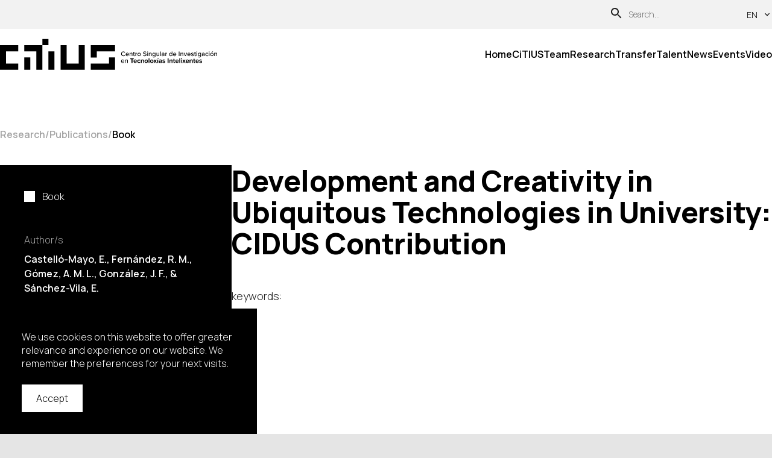

--- FILE ---
content_type: text/html
request_url: https://citius.gal/research/publications/development-and--creativity-in-ubiquitous-technologies-in-university-cidus-contribution/
body_size: 30860
content:
<!DOCTYPE html><html lang="es"><head><meta charSet="utf-8"/><meta http-equiv="x-ua-compatible" content="ie=edge"/><meta name="viewport" content="width=device-width, initial-scale=1, shrink-to-fit=no"/><meta name="generator" content="Gatsby 5.15.0"/><meta data-react-helmet="true" name="description" content="Traballamos para lograr a excelencia na xeración de coñecemento e na sua transferencia ó mercado, ós cidadáns e ás Administracións Públicas a través da participación e o liderado en proxectos de investigación europeos e a cooperación con outros axentes locais de I+D"/><meta data-react-helmet="true" name="image" content="https://citius.gal/img/citius.jpg"/><meta data-react-helmet="true" property="og:url" content="https://citius.gal/research/publications/development-and--creativity-in-ubiquitous-technologies-in-university-cidus-contribution/"/><meta data-react-helmet="true" property="og:title" content="Development and  Creativity in Ubiquitous Technologies in University: CIDUS Contribution"/><meta data-react-helmet="true" property="og:description" content="Traballamos para lograr a excelencia na xeración de coñecemento e na sua transferencia ó mercado, ós cidadáns e ás Administracións Públicas a través da participación e o liderado en proxectos de investigación europeos e a cooperación con outros axentes locais de I+D"/><meta data-react-helmet="true" property="og:image" content="https://citius.gal/img/citius.jpg"/><meta data-react-helmet="true" name="twitter:card" content="summary_large_image"/><meta data-react-helmet="true" name="twitter:creator" content="@citiususc"/><meta data-react-helmet="true" name="twitter:title" content="Development and  Creativity in Ubiquitous Technologies in University: CIDUS Contribution"/><meta data-react-helmet="true" name="twitter:description" content="Traballamos para lograr a excelencia na xeración de coñecemento e na sua transferencia ó mercado, ós cidadáns e ás Administracións Públicas a través da participación e o liderado en proxectos de investigación europeos e a cooperación con outros axentes locais de I+D"/><meta data-react-helmet="true" name="twitter:image" content="https://citius.gal/img/citius.jpg"/><style data-href="/styles.d1852f5fc5fd2a5079ab.css" data-identity="gatsby-global-css">@keyframes contact-module--slide-in--c94a5{0%{-webkit-clip-path:inset(0 100% 0 0);clip-path:inset(0 100% 0 0)}to{-webkit-clip-path:inset(0 0 0 0);clip-path:inset(0 0 0 0)}}@keyframes contact-module--slide-in-from-right--2355b{0%{-webkit-clip-path:inset(0 0 0 100%);clip-path:inset(0 0 0 100%)}to{-webkit-clip-path:inset(0 0 0 0);clip-path:inset(0 0 0 0)}}.contact-module--ContactInfo--fd5a2{display:flex;gap:64px}@media(max-width:1023px){.contact-module--ContactInfo--fd5a2{padding-inline:24px}}@media(min-width:1024px){.contact-module--ContactInfo--fd5a2{padding-inline:40px}}@media(max-width:1023px){.contact-module--ContactInfo--fd5a2{flex-direction:column}}@media(min-width:1024px){.contact-module--ContactInfo--fd5a2{align-items:flex-start}}.contact-module--ContactInfo--fd5a2>*{flex-basis:100%;flex-grow:1}.contact-module--ContactInfo--fd5a2 h3{margin-bottom:24px}@media(max-width:1023px){.contact-module--ContactInfo--fd5a2 h3{font-size:24px;font-size:1.5rem;font-weight:600;line-height:1.2}}@media(min-width:1024px){.contact-module--ContactInfo--fd5a2 h3{font-size:32px;font-size:2rem;font-weight:600;letter-spacing:-.1px;line-height:1.2}}.contact-module--ContactInfo--fd5a2 h3:not(:first-child){margin-top:48px}.contact-module--ContactMember--73126{display:flex;flex-direction:column;gap:8px}.contact-module--ContactMember--73126+.contact-module--ContactMember--73126{margin-top:24px}.contact-module--ContactMember--73126>*{font-weight:500}.contact-module--ContactMember_email--f28ce{color:#ff4931}.contact-module--ContactMember_fax--3b652,.contact-module--ContactMember_phone--8ff55{color:inherit}.contact-module--ContactForm--ed105{background-color:#f2f2f2;display:flex;flex-direction:column}@media(max-width:1023px){.contact-module--ContactForm--ed105{padding:24px}}@media(min-width:1024px){.contact-module--ContactForm--ed105{padding:48px}}.contact-module--ContactForm--ed105>p{line-height:1.6;margin-bottom:24px}.contact-module--ContactForm--ed105 label{font-weight:500;line-height:1.6;margin-bottom:12px}.contact-module--ContactForm--ed105 input[type=email],.contact-module--ContactForm--ed105 input[type=text],.contact-module--ContactForm--ed105 select,.contact-module--ContactForm--ed105 textarea{background-color:transparent;border:1px solid #000;line-height:1.6;margin-bottom:24px;padding:8px;position:relative}.contact-module--ContactForm--ed105 .contact-module--AcceptField--a2f00{align-items:baseline;display:flex;gap:12px}.contact-module--ContactForm--ed105 button[type=submit]{align-self:flex-start;background-color:#000;color:#fff;font-weight:600;margin-top:16px;padding:16px}.contact-module--Cta--146b6{display:block;margin-block:80px;margin-left:-40px}.contact-module--Cta--146b6>div{padding-inline:40px}.contact-module--AddressLocation--a72c3{margin-bottom:80px}.contact-module--AddressLocation--a72c3 h2{margin-bottom:24px}@media(max-width:1023px){.contact-module--AddressLocation--a72c3 h2{font-size:32px;font-size:2rem;font-weight:600;letter-spacing:-.1px;line-height:1.2}}@media(min-width:1024px){.contact-module--AddressLocation--a72c3 h2{font-size:40px;font-size:2.5rem;font-weight:600;letter-spacing:-.25px;line-height:1.2}}.contact-module--AddressLocation--a72c3 p{line-height:1.6}.contact-module--AddressLocation--a72c3 p+p{margin-top:16px}.contact-module--Map--8fda1{margin-bottom:80px}@media(max-width:1023px){.contact-module--Map--8fda1{padding-inline:24px}}@media(min-width:1024px){.contact-module--Map--8fda1{padding-inline:40px}}@media(max-width:1023px){.contact-module--Map--8fda1{margin-top:64px}}.contact-module--HowToArrive--d30a9>div{display:flex;flex-direction:column}@media(max-width:1023px){.contact-module--HowToArrive--d30a9>div{gap:40px}}@media(min-width:1024px){.contact-module--HowToArrive--d30a9>div{gap:64px}}.contact-module--HowToArrive--d30a9>div>div+div{margin-top:unset}.contact-module--HowToArrive--d30a9>div h3{font-weight:600}@keyframes presentation-module--slide-in--ee446{0%{-webkit-clip-path:inset(0 100% 0 0);clip-path:inset(0 100% 0 0)}to{-webkit-clip-path:inset(0 0 0 0);clip-path:inset(0 0 0 0)}}@keyframes presentation-module--slide-in-from-right--52f82{0%{-webkit-clip-path:inset(0 0 0 100%);clip-path:inset(0 0 0 100%)}to{-webkit-clip-path:inset(0 0 0 0);clip-path:inset(0 0 0 0)}}.presentation-module--AccentList--e48f9{margin-left:0}.presentation-module--AccentList--e48f9 li{align-items:baseline;display:flex;font-weight:500;min-height:24px}.presentation-module--AccentList--e48f9 li+li{margin-top:12px}.presentation-module--AccentList--e48f9 li:before{background-color:#000;content:"";display:inline-flex;flex-shrink:0;height:18px;margin-right:24px;width:18px}.presentation-module--BigWord--ab4a8{display:block}@media(max-width:1023px){.presentation-module--BigWord--ab4a8{font-size:40px;font-size:2.5rem;font-weight:700;line-height:1}}@media(min-width:1024px){.presentation-module--BigWord--ab4a8{font-size:48px;font-size:3rem;font-weight:700;line-height:1}}.presentation-module--CalendarRow--e8bd9{display:flex}@media(max-width:1023px){.presentation-module--CalendarRow--e8bd9{flex-direction:column;gap:16px}}@media(min-width:1024px){.presentation-module--CalendarRow--e8bd9{gap:64px}}@media(max-width:1023px){.presentation-module--CalendarRow--e8bd9+.presentation-module--CalendarRow--e8bd9{margin-top:32px}}@media(min-width:1024px){.presentation-module--CalendarRow--e8bd9+.presentation-module--CalendarRow--e8bd9{margin-top:64px}}@media(max-width:1023px){.presentation-module--CalendarRow_year--0c2e9{font-size:24px;font-size:1.5rem;font-weight:600;line-height:1.2}}@media(min-width:1024px){.presentation-module--CalendarRow_year--0c2e9{font-size:32px;font-size:2rem;font-weight:600;letter-spacing:-.1px;line-height:1.2}}.presentation-module--CalendarRow_text--ae58a p{color:#404040;opacity:.7}.presentation-module--CalendarRow_text--ae58a p+p{margin-top:32px}@keyframes transparency-module--slide-in--23ef2{0%{-webkit-clip-path:inset(0 100% 0 0);clip-path:inset(0 100% 0 0)}to{-webkit-clip-path:inset(0 0 0 0);clip-path:inset(0 0 0 0)}}@keyframes transparency-module--slide-in-from-right--1ef44{0%{-webkit-clip-path:inset(0 0 0 100%);clip-path:inset(0 0 0 100%)}to{-webkit-clip-path:inset(0 0 0 0);clip-path:inset(0 0 0 0)}}.transparency-module--Transparency--d946a>h3{margin-bottom:40px}@media(max-width:1023px){.transparency-module--Transparency--d946a>h3{font-size:24px;font-size:1.5rem;font-weight:600;line-height:1.2}}@media(min-width:1024px){.transparency-module--Transparency--d946a>h3{font-size:32px;font-size:2rem;font-weight:600;letter-spacing:-.1px;line-height:1.2}}.transparency-module--Transparency--d946a>h3:not(:first-child){margin-top:40px}.transparency-module--Transparency--d946a>ul li{line-height:1.6}.transparency-module--Transparency--d946a>ul li+li{margin-top:16px}.transparency-module--Transparency--d946a>p{line-height:1.6}.transparency-module--Transparency--d946a a{color:inherit;font-weight:600}.transparency-module--Transparency--d946a a:hover{color:#ff4931}@keyframes privacyPolicy-module--slide-in--6ce1b{0%{-webkit-clip-path:inset(0 100% 0 0);clip-path:inset(0 100% 0 0)}to{-webkit-clip-path:inset(0 0 0 0);clip-path:inset(0 0 0 0)}}@keyframes privacyPolicy-module--slide-in-from-right--87b3f{0%{-webkit-clip-path:inset(0 0 0 100%);clip-path:inset(0 0 0 100%)}to{-webkit-clip-path:inset(0 0 0 0);clip-path:inset(0 0 0 0)}}.privacyPolicy-module--PrivacyPolicy--58c88{margin-bottom:80px}@media(max-width:1023px){.privacyPolicy-module--PrivacyPolicy--58c88{padding-inline:24px}}@media(min-width:1024px){.privacyPolicy-module--PrivacyPolicy--58c88{padding-inline:40px}}.privacyPolicy-module--PrivacyPolicy--58c88 h3{display:inline-block;margin-bottom:24px}@media(max-width:1023px){.privacyPolicy-module--PrivacyPolicy--58c88 h3{font-size:24px;font-size:1.5rem;font-weight:600;line-height:1.2}}@media(min-width:1024px){.privacyPolicy-module--PrivacyPolicy--58c88 h3{font-size:32px;font-size:2rem;font-weight:600;letter-spacing:-.1px;line-height:1.2}}.privacyPolicy-module--PrivacyPolicy--58c88 p{line-height:1.6;margin-bottom:16px}.privacyPolicy-module--PrivacyPolicy--58c88 p+h3{margin-top:16px}.privacyPolicy-module--PrivacyPolicy--58c88 p a{color:inherit}@keyframes sitemap-module--slide-in--f645e{0%{-webkit-clip-path:inset(0 100% 0 0);clip-path:inset(0 100% 0 0)}to{-webkit-clip-path:inset(0 0 0 0);clip-path:inset(0 0 0 0)}}@keyframes sitemap-module--slide-in-from-right--e4d1d{0%{-webkit-clip-path:inset(0 0 0 100%);clip-path:inset(0 0 0 100%)}to{-webkit-clip-path:inset(0 0 0 0);clip-path:inset(0 0 0 0)}}.sitemap-module--Sitemap--6ff40{margin-bottom:80px}@media(max-width:1023px){.sitemap-module--Sitemap--6ff40{padding-inline:24px}}@media(min-width:1024px){.sitemap-module--Sitemap--6ff40{padding-inline:40px}}.sitemap-module--Sitemap--6ff40 ol{list-style-position:inside;list-style-type:auto}.sitemap-module--Sitemap--6ff40 ol li{font-weight:500}.sitemap-module--Sitemap--6ff40 ol ol{margin-left:48px}.sitemap-module--Sitemap--6ff40>ol>li+li{margin-top:24px}.sitemap-module--Sitemap--6ff40>ol>li>ol,.sitemap-module--Sitemap--6ff40>ol>li>ol>li+li{margin-top:12px}.sitemap-module--Sitemap--6ff40 a{color:inherit}@keyframes equality-module--slide-in--ccab7{0%{-webkit-clip-path:inset(0 100% 0 0);clip-path:inset(0 100% 0 0)}to{-webkit-clip-path:inset(0 0 0 0);clip-path:inset(0 0 0 0)}}@keyframes equality-module--slide-in-from-right--cefb7{0%{-webkit-clip-path:inset(0 0 0 100%);clip-path:inset(0 0 0 100%)}to{-webkit-clip-path:inset(0 0 0 0);clip-path:inset(0 0 0 0)}}.equality-module--EqualityLinks--d6aba{display:flex;flex-direction:column;margin-top:24px!important}@keyframes liveCitius-module--slide-in--8c7e2{0%{-webkit-clip-path:inset(0 100% 0 0);clip-path:inset(0 100% 0 0)}to{-webkit-clip-path:inset(0 0 0 0);clip-path:inset(0 0 0 0)}}@keyframes liveCitius-module--slide-in-from-right--825a4{0%{-webkit-clip-path:inset(0 0 0 100%);clip-path:inset(0 0 0 100%)}to{-webkit-clip-path:inset(0 0 0 0);clip-path:inset(0 0 0 0)}}.liveCitius-module--Santiago--76d7f{display:flex;flex-direction:column;height:100%;justify-content:space-between}@keyframes alumni-module--slide-in--4ad14{0%{-webkit-clip-path:inset(0 100% 0 0);clip-path:inset(0 100% 0 0)}to{-webkit-clip-path:inset(0 0 0 0);clip-path:inset(0 0 0 0)}}@keyframes alumni-module--slide-in-from-right--9b896{0%{-webkit-clip-path:inset(0 0 0 100%);clip-path:inset(0 0 0 100%)}to{-webkit-clip-path:inset(0 0 0 0);clip-path:inset(0 0 0 0)}}.alumni-module--HighlightedAlumnis--df448{display:grid;grid-template-columns:repeat(auto-fill,minmax(360px,1fr))}@media(max-width:1023px){.alumni-module--HighlightedAlumnis--df448{padding-block:56px}}@media(min-width:1024px){.alumni-module--HighlightedAlumnis--df448{padding-block:64px}}@media(max-width:1023px){.alumni-module--HighlightedAlumnis--df448{padding-inline:24px}}@media(min-width:1024px){.alumni-module--HighlightedAlumnis--df448{padding-inline:40px}}@media(max-width:1023px){.alumni-module--HighlightedAlumnis--df448{gap:40px}}@media(min-width:1024px){.alumni-module--HighlightedAlumnis--df448{gap:64px}}.alumni-module--HighlightedAlumni--dfc5e{display:flex;flex-direction:column}.alumni-module--HighlightedAlumni_photo--036df{margin-bottom:32px;width:100%}.alumni-module--HighlightedAlumni_name--5af89{margin-bottom:32px}@media(max-width:1023px){.alumni-module--HighlightedAlumni_name--5af89{font-size:24px;font-size:1.5rem;font-weight:600;line-height:1.2}}@media(min-width:1024px){.alumni-module--HighlightedAlumni_name--5af89{font-size:32px;font-size:2rem;font-weight:600;letter-spacing:-.1px;line-height:1.2}}.alumni-module--HighlightedAlumni_positionCompany--5d7bb{margin-bottom:16px}@media(max-width:1023px){.alumni-module--HighlightedAlumni_positionCompany--5d7bb{font-size:16px;font-size:1rem;font-weight:500;line-height:1.5}}@media(min-width:1024px){.alumni-module--HighlightedAlumni_positionCompany--5d7bb{font-size:18px;font-size:1.125rem;font-weight:500;line-height:1.5}}@media(max-width:1023px){.alumni-module--HighlightedAlumni_description--e65f6{font-size:16px;font-size:1rem;line-height:1.5}}@media(min-width:1024px){.alumni-module--HighlightedAlumni_description--e65f6{font-size:18px;font-size:1.125rem;line-height:1.5}}@keyframes spinOffs-module--slide-in--37766{0%{-webkit-clip-path:inset(0 100% 0 0);clip-path:inset(0 100% 0 0)}to{-webkit-clip-path:inset(0 0 0 0);clip-path:inset(0 0 0 0)}}@keyframes spinOffs-module--slide-in-from-right--637bd{0%{-webkit-clip-path:inset(0 0 0 100%);clip-path:inset(0 0 0 100%)}to{-webkit-clip-path:inset(0 0 0 0);clip-path:inset(0 0 0 0)}}.spinOffs-module--SpinOffs--2b816{display:grid;gap:64px}@media(max-width:1023px){.spinOffs-module--SpinOffs--2b816{padding-block:56px}}@media(min-width:1024px){.spinOffs-module--SpinOffs--2b816{padding-block:64px}}@media(max-width:1023px){.spinOffs-module--SpinOffs--2b816{padding-inline:24px}}@media(min-width:1024px){.spinOffs-module--SpinOffs--2b816{padding-inline:40px}}@media(min-width:768px){.spinOffs-module--SpinOffs--2b816{grid-template-columns:repeat(2,1fr)}}.spinOffs-module--SpinOff--adead{position:relative}.spinOffs-module--SpinOff_logo--6a574{height:80px;margin-bottom:40px;position:relative;width:auto!important}.spinOffs-module--SpinOff--adead p{line-height:1.6}.spinOffs-module--SpinOff--adead p+p{margin-top:16px}.spinOffs-module--SpinOff_link--6f081{align-items:center;color:inherit;display:flex;font-weight:500;margin-top:24px}.spinOffs-module--SpinOff_link--6f081 svg{margin-right:12px}@keyframes areaTemplate-module--slide-in--46806{0%{-webkit-clip-path:inset(0 100% 0 0);clip-path:inset(0 100% 0 0)}to{-webkit-clip-path:inset(0 0 0 0);clip-path:inset(0 0 0 0)}}@keyframes areaTemplate-module--slide-in-from-right--e111f{0%{-webkit-clip-path:inset(0 0 0 100%);clip-path:inset(0 0 0 100%)}to{-webkit-clip-path:inset(0 0 0 0);clip-path:inset(0 0 0 0)}}.areaTemplate-module--Cta--c1e7c{display:inline-block;margin-top:64px}@media(max-width:1023px){.areaTemplate-module--Cta--c1e7c{right:-24px}}@media(min-width:1024px){.areaTemplate-module--Cta--c1e7c{right:-80px}}@keyframes project-module--slide-in--ee9e7{0%{-webkit-clip-path:inset(0 100% 0 0);clip-path:inset(0 100% 0 0)}to{-webkit-clip-path:inset(0 0 0 0);clip-path:inset(0 0 0 0)}}@keyframes project-module--slide-in-from-right--49ef4{0%{-webkit-clip-path:inset(0 0 0 100%);clip-path:inset(0 0 0 100%)}to{-webkit-clip-path:inset(0 0 0 0);clip-path:inset(0 0 0 0)}}.project-module--ProjectLink--f75fd{margin-top:24px}@media(max-width:1023px){.project-module--ProjectLink--f75fd{color:inherit;font-size:16px;font-size:1rem;font-weight:500;line-height:1.5}}@media(min-width:1024px){.project-module--ProjectLink--f75fd{color:inherit;font-size:18px;font-size:1.125rem;font-weight:500;line-height:1.5}}*{-webkit-font-smoothing:antialiased;-webkit-tap-highlight-color:rgba(255,255,255,0);border:0;box-sizing:border-box;font-size:100%;font:inherit;margin:0;padding:0}body{-ms-overflow-style:none;scrollbar-width:none}body::-webkit-scrollbar{display:none}a{cursor:pointer;text-decoration:none}a:active,a:hover{outline:0}article,aside,details,figcaption,figure,footer,header,hgroup,img,menu,nav,section{display:block}ol,ul{list-style:none}blockquote,q{quotes:none}blockquote:after,blockquote:before,q:after,q:before{content:"";content:none}table{border-collapse:collapse;border-spacing:0}button,input[type=image],input[type=submit],label[for],select{cursor:pointer}button{background-color:transparent}button,input,select,textarea{outline:0}select{-webkit-appearance:none;border-radius:0}select:-moz-focusring{color:transparent;text-shadow:0 0 0 #000}a,button,img{-webkit-user-select:none;user-select:none}p>a{-webkit-user-select:initial;user-select:auto}strong{font-weight:600}em{font-style:italic}@keyframes slide-in{0%{-webkit-clip-path:inset(0 100% 0 0);clip-path:inset(0 100% 0 0)}to{-webkit-clip-path:inset(0 0 0 0);clip-path:inset(0 0 0 0)}}@keyframes slide-in-from-right{0%{-webkit-clip-path:inset(0 0 0 100%);clip-path:inset(0 0 0 100%)}to{-webkit-clip-path:inset(0 0 0 0);clip-path:inset(0 0 0 0)}}html{background-color:#e5e5e5;font-family:Manrope,sans-serif}@keyframes layout-module--slide-in--12cc0{0%{-webkit-clip-path:inset(0 100% 0 0);clip-path:inset(0 100% 0 0)}to{-webkit-clip-path:inset(0 0 0 0);clip-path:inset(0 0 0 0)}}@keyframes layout-module--slide-in-from-right--7078a{0%{-webkit-clip-path:inset(0 0 0 100%);clip-path:inset(0 0 0 100%)}to{-webkit-clip-path:inset(0 0 0 0);clip-path:inset(0 0 0 0)}}.layout-module--Layout--77fca{background-color:#fff;display:flex;flex-direction:column;margin-inline:auto;max-width:1440px;position:relative;width:100%}@keyframes navMobile-module--slide-in--3b27b{0%{-webkit-clip-path:inset(0 100% 0 0);clip-path:inset(0 100% 0 0)}to{-webkit-clip-path:inset(0 0 0 0);clip-path:inset(0 0 0 0)}}@keyframes navMobile-module--slide-in-from-right--d9a73{0%{-webkit-clip-path:inset(0 0 0 100%);clip-path:inset(0 0 0 100%)}to{-webkit-clip-path:inset(0 0 0 0);clip-path:inset(0 0 0 0)}}.navMobile-module--NavMobile--939aa{position:absolute;top:0;width:100%}.navMobile-module--NavMobile_navBar--43673{align-items:center;display:flex;gap:16px;justify-content:space-between;padding:8px 24px}.navMobile-module--NavMobile_logo--c6c51 img{max-width:100%;width:290px}.navMobile-module--NavMobile_menuButton--7c7aa>svg{font-size:36px;padding-bottom:4px;padding-top:8px}.navMobile-module--NavSearch--d829f{align-items:center;color:#1f1f1f;display:flex;font-size:14px;font-size:.875rem;letter-spacing:.25px;line-height:1.5}.navMobile-module--NavSearch--d829f button{color:inherit;cursor:pointer;margin-right:4px}.navMobile-module--NavSearch--d829f input{background-color:transparent;border-bottom:1px solid transparent;color:#fff;margin-right:24px;padding:4px;width:140px}.navMobile-module--NavSearch--d829f input:focus{border-bottom-color:currentColor}.navMobile-module--NavMenu--34e06{background-color:#fff;border-bottom:1px solid;display:flex;flex-direction:column;padding-top:24px;position:absolute;width:100%;z-index:1}.navMobile-module--NavMenu_link--5c865{padding:12px 24px}@media(max-width:1023px){.navMobile-module--NavMenu_link--5c865{color:inherit;font-size:16px;font-size:1rem;font-weight:600;line-height:1.5}}@media(min-width:1024px){.navMobile-module--NavMenu_link--5c865{color:inherit;font-size:18px;font-size:1.125rem;font-weight:600;line-height:1.5}}.navMobile-module--NavMenu_accordion--302a9{padding-inline:24px}.navMobile-module--NavMenu_accordion--302a9>div:first-child{border-bottom:0;padding-block:12px}@media(max-width:1023px){.navMobile-module--NavMenu_accordion--302a9>div:first-child>span{font-size:16px;font-size:1rem;font-weight:600;line-height:1.5}}@media(min-width:1024px){.navMobile-module--NavMenu_accordion--302a9>div:first-child>span{font-size:18px;font-size:1.125rem;font-weight:600;line-height:1.5}}.navMobile-module--NavMenu_accordion--302a9>div:first-child svg{font-size:16px;font-size:1rem}.navMobile-module--NavMenu_accordion--302a9>div:nth-child(2){display:flex;flex-direction:column;padding:0 12px 12px}.navMobile-module--NavMenu_accordion--302a9>div:nth-child(2)>a{color:inherit;font-weight:500;margin-top:0;padding-block:12px}.navMobile-module--LanguageSelector--9f953{align-self:auto;background-color:#000;display:flex;flex-direction:row;margin-top:12px}.navMobile-module--LanguageSelector--9f953 .navMobile-module--LanguageSelectorSeparator--afcaa{background-color:#fff;width:100%}.navMobile-module--LanguageSelector--9f953 button{color:#fff;font-weight:500;padding:12px 16px;text-align:left}@keyframes link-module--slide-in--51169{0%{-webkit-clip-path:inset(0 100% 0 0);clip-path:inset(0 100% 0 0)}to{-webkit-clip-path:inset(0 0 0 0);clip-path:inset(0 0 0 0)}}@keyframes link-module--slide-in-from-right--c0eae{0%{-webkit-clip-path:inset(0 0 0 100%);clip-path:inset(0 0 0 100%)}to{-webkit-clip-path:inset(0 0 0 0);clip-path:inset(0 0 0 0)}}.link-module--Link___icon--2e584{display:inline-flex;font-weight:600;gap:8px}@keyframes accordion-module--slide-in--23a87{0%{-webkit-clip-path:inset(0 100% 0 0);clip-path:inset(0 100% 0 0)}to{-webkit-clip-path:inset(0 0 0 0);clip-path:inset(0 0 0 0)}}@keyframes accordion-module--slide-in-from-right--3c135{0%{-webkit-clip-path:inset(0 0 0 100%);clip-path:inset(0 0 0 100%)}to{-webkit-clip-path:inset(0 0 0 0);clip-path:inset(0 0 0 0)}}.accordion-module--Accordion--eba64{position:relative}.accordion-module--Accordion_toggler--b8546{align-items:center;border-bottom:2px solid;column-gap:24px;cursor:pointer;display:flex;justify-content:space-between;padding-block:24px;width:100%}.accordion-module--Accordion_toggler--b8546 a{color:#1f1f1f;display:block;width:100%}@media(max-width:1023px){.accordion-module--Accordion_title--e30ea{font-size:24px;font-size:1.5rem;font-weight:600;line-height:1.2}}@media(min-width:1024px){.accordion-module--Accordion_title--e30ea{font-size:32px;font-size:2rem;font-weight:600;letter-spacing:-.1px;line-height:1.2}}@media(max-width:1023px){.accordion-module--Accordion_titleMobileMenu--5f452{color:inherit;font-size:16px;font-size:1rem;font-weight:600;line-height:1.5}}@media(min-width:1024px){.accordion-module--Accordion_titleMobileMenu--5f452{color:inherit;font-size:18px;font-size:1.125rem;font-weight:600;line-height:1.5}}.accordion-module--Accordion_arrow--1c22c{float:right}.accordion-module--Accordion_arrow--1c22c svg{font-size:32px}.accordion-module--Accordion_content--c4bcb{padding-block:24px}.accordion-module--Accordion_content--c4bcb *+*{margin-top:16px}@media(max-width:1023px){.accordion-module--Accordion_content--c4bcb li,.accordion-module--Accordion_content--c4bcb p{font-size:16px;font-size:1rem;line-height:1.5}}@media(min-width:1024px){.accordion-module--Accordion_content--c4bcb li,.accordion-module--Accordion_content--c4bcb p{font-size:18px;font-size:1.125rem;line-height:1.5}}.accordion-module--Accordion_content--c4bcb li *,.accordion-module--Accordion_content--c4bcb p *{color:inherit}.accordion-module--Accordion_content--c4bcb ul{display:flex;flex-direction:column;gap:4px;margin-left:20px}.accordion-module--Accordion_content--c4bcb ul li{list-style-type:square}@keyframes navDesktop-module--slide-in--9cd09{0%{-webkit-clip-path:inset(0 100% 0 0);clip-path:inset(0 100% 0 0)}to{-webkit-clip-path:inset(0 0 0 0);clip-path:inset(0 0 0 0)}}@keyframes navDesktop-module--slide-in-from-right--f88a5{0%{-webkit-clip-path:inset(0 0 0 100%);clip-path:inset(0 0 0 100%)}to{-webkit-clip-path:inset(0 0 0 0);clip-path:inset(0 0 0 0)}}.navDesktop-module--NavDesktop--c2161{position:absolute;top:0;width:100%}.navDesktop-module--NavTopBar--18820{align-items:center;background-color:#f2f2f2;display:flex;gap:12px;height:48px;justify-content:flex-end;padding-inline:40px}.navDesktop-module--NavSearch--5c71e{align-items:center;color:#1f1f1f;display:flex;font-size:14px;font-size:.875rem;letter-spacing:.25px;line-height:1.5}.navDesktop-module--NavSearch--5c71e button{color:inherit;cursor:pointer;margin-right:4px}.navDesktop-module--NavSearch--5c71e input{background-color:transparent;border-bottom:1px solid transparent;padding:4px;width:200px}.navDesktop-module--NavSearch--5c71e input:focus{border-bottom-color:currentColor}.navDesktop-module--LanguageSelector--5626a{align-items:center;color:#1f1f1f;cursor:pointer;display:flex;font-size:14px;font-size:.875rem;letter-spacing:.25px;line-height:1.5;position:relative}.navDesktop-module--LanguageSelector--5626a *{text-transform:uppercase}.navDesktop-module--LanguageSelector--5626a svg{font-size:16px;margin-left:8px}.navDesktop-module--NavBar--c6c96{align-items:center;display:flex;gap:20px;height:84px;padding-inline:40px}.navDesktop-module--NavBar_logo--6f630 img{display:block;max-width:100%;object-fit:cover;width:360px}@media(max-width:1199px){.navDesktop-module--NavBar_logo--6f630 img{width:300px}}.navDesktop-module--NavMenu--bc87c{display:flex;gap:24px;height:100%;margin-left:auto}.navDesktop-module--NavMenu_link--1a106{align-items:center;color:#000;display:flex;font-weight:600;height:100%;position:relative}.navDesktop-module--NavMenu_link--1a106:hover:after{animation:navDesktop-module--slide-in--9cd09 .2s forwards;background:#000;bottom:0;content:"";display:block;height:10px;left:0;position:absolute;width:100%}@keyframes dropdown-module--slide-in--56d41{0%{-webkit-clip-path:inset(0 100% 0 0);clip-path:inset(0 100% 0 0)}to{-webkit-clip-path:inset(0 0 0 0);clip-path:inset(0 0 0 0)}}@keyframes dropdown-module--slide-in-from-right--acfe4{0%{-webkit-clip-path:inset(0 0 0 100%);clip-path:inset(0 0 0 100%)}to{-webkit-clip-path:inset(0 0 0 0);clip-path:inset(0 0 0 0)}}.dropdown-module--Dropdown--d5729{position:relative}.dropdown-module--Dropdown_trigger--80f4f{align-items:center;display:flex;height:100%}.dropdown-module--Dropdown_trigger--80f4f>*{pointer-events:none}.dropdown-module--Dropdown_menu--6996f{animation:dropdown-module--slide-in--56d41 .2s forwards;display:flex;flex-direction:column;padding-block:12px;position:absolute;z-index:1}.dropdown-module--Dropdown_menu--6996f>a,.dropdown-module--Dropdown_menu--6996f>button{align-items:center;display:flex;padding:12px 32px;position:relative;white-space:nowrap}.dropdown-module--Dropdown_menu--6996f>a:hover:before,.dropdown-module--Dropdown_menu--6996f>button:hover:before{background:currentColor;content:"";display:block;height:8px;left:12px;position:absolute;width:8px}.dropdown-module--Dropdown___topBar--169ce .dropdown-module--Dropdown_menu--6996f{background-color:#f2f2f2}.dropdown-module--Dropdown___navMenu--7ee4c .dropdown-module--Dropdown_trigger--80f4f{font-weight:600}.dropdown-module--Dropdown___navMenu--7ee4c .dropdown-module--Dropdown_trigger--80f4f:hover:after{animation:dropdown-module--slide-in--56d41 .2s forwards;background:#000;bottom:0;content:"";display:block;height:10px;left:0;position:absolute;width:100%}.dropdown-module--Dropdown___navMenu--7ee4c .dropdown-module--Dropdown_menu--6996f{background-color:#000;margin-top:-10px}.dropdown-module--Dropdown___navMenu--7ee4c .dropdown-module--Dropdown_menu--6996f>a{color:#fff;font-weight:600}@keyframes footer-module--slide-in--da1fe{0%{-webkit-clip-path:inset(0 100% 0 0);clip-path:inset(0 100% 0 0)}to{-webkit-clip-path:inset(0 0 0 0);clip-path:inset(0 0 0 0)}}@keyframes footer-module--slide-in-from-right--980b0{0%{-webkit-clip-path:inset(0 0 0 100%);clip-path:inset(0 0 0 100%)}to{-webkit-clip-path:inset(0 0 0 0);clip-path:inset(0 0 0 0)}}.footer-module--Footer--36307{background-color:#000;margin-top:2px}.footer-module--Footer_main--a3995{color:#fff;display:grid;gap:24px}@media(max-width:1023px){.footer-module--Footer_main--a3995{grid-template-areas:"logo address" "quicklinks quicklinks" "followus followus" "otherlinks otherlinks" "copyright copyright";grid-template-columns:repeat(2,1fr);padding:32px 24px}}@media(max-width:767px){.footer-module--Footer_main--a3995{grid-template-areas:"logo" "address" "quicklinks" "followus" "otherlinks" "copyright";grid-template-columns:repeat(1,1fr)}}@media(min-width:1024px){.footer-module--Footer_main--a3995{grid-template-columns:repeat(6,1fr);padding:80px 80px 48px}}.footer-module--Footer_logo--fcce0{grid-area:logo}@media(min-width:1024px){.footer-module--Footer_logo--fcce0{grid-column:1/3;grid-row:1}}.footer-module--Footer_address--6b297{color:#a5a5a5;font-size:14px;font-size:.875rem;font-weight:500;grid-area:address;letter-spacing:.25px;line-height:1.5}@media(min-width:1024px){.footer-module--Footer_address--6b297{grid-column:1/3;grid-row:2}}.footer-module--Footer_address--6b297 *{color:inherit}.footer-module--Footer_followUs--f89f8{align-items:center;display:flex;font-weight:600;gap:12px;grid-area:followus}@media(min-width:1024px){.footer-module--Footer_followUs--f89f8{grid-column:1/4;grid-row:3}}.footer-module--Footer_followUs--f89f8 a{color:inherit}.footer-module--Footer_copyright--31f89{color:#a5a5a5;font-size:14px;font-size:.875rem;font-weight:500;grid-area:copyright;letter-spacing:.25px;line-height:1.5}@media(min-width:1024px){.footer-module--Footer_copyright--31f89{grid-column:1/3;grid-row:4}}.footer-module--Footer_quickLinks--c286f{display:flex;gap:24px;grid-area:quicklinks}@media(min-width:1024px){.footer-module--Footer_quickLinks--c286f{grid-column:5/7;grid-row:1}}.footer-module--Footer_quickLinksCol--42164{display:flex;flex-direction:column;gap:8px;width:50%}.footer-module--Footer_quickLinksCol--42164 a{color:#a5a5a5;font-size:16px;font-size:1rem;font-weight:500;line-height:1.5}.footer-module--Footer_quickLinksColTitle--a5526{font-size:16px;font-size:1rem;font-weight:600;line-height:1.5}.footer-module--Footer_otherLinks--4a841{display:flex;gap:16px;grid-area:otherlinks}@media(min-width:1024px){.footer-module--Footer_otherLinks--4a841{grid-column:4/7;grid-row:4;justify-content:flex-end}}.footer-module--Footer_otherLinks--4a841 a{color:#a5a5a5;font-size:16px;font-size:1rem;font-weight:500;line-height:1.5}.footer-module--Footer_institutional--f6164{align-items:center;background-color:#fff;display:flex;flex-wrap:wrap;gap:40px;height:auto;justify-content:space-between;padding:40px;padding-inline:80px}@media(max-width:1023px){.footer-module--Footer_institutional--f6164{padding-inline:16px}}.footer-module--Footer_logos--6cb98{display:grid;gap:32px 32px;grid-template-areas:"usc opo opo cig cig cof cof euf euf";grid-template-columns:repeat(9,1fr);grid-template-rows:48px;width:100%}.footer-module--Footer_logos--6cb98 div{align-items:center;display:flex;justify-content:center}.footer-module--Footer_logos--6cb98 img{margin-left:0;margin-right:auto;max-height:100%;max-width:100%}.footer-module--Footer_logos--6cb98 .footer-module--usc--a24fc{grid-area:usc;justify-self:left}.footer-module--Footer_logos--6cb98 .footer-module--usc--a24fc img{margin-left:0;margin-right:auto}.footer-module--Footer_logos--6cb98 .footer-module--oportunius--3d023{grid-area:opo;justify-self:start}.footer-module--Footer_logos--6cb98 .footer-module--cigus--9af42{grid-area:cig;justify-self:center}.footer-module--Footer_logos--6cb98 .footer-module--cigus--9af42 img{margin-left:auto;margin-right:auto}.footer-module--Footer_logos--6cb98 .footer-module--cofunded--d3929{grid-area:cof;justify-self:center}.footer-module--Footer_logos--6cb98 .footer-module--cofunded--d3929 img{margin-left:auto;margin-right:auto}.footer-module--Footer_logos--6cb98 .footer-module--eufunds--38b59{grid-area:euf;justify-self:center}.footer-module--Footer_logos--6cb98 .footer-module--eufunds--38b59 img{margin-left:auto;margin-right:auto}@media(max-width:1023px){.footer-module--Footer_logos--6cb98{grid-template-areas:". . usc usc opo opo . ." "cig cig cig cof cof euf euf euf";grid-template-columns:repeat(8,1fr);grid-template-rows:48px 48px}.footer-module--Footer_logos--6cb98 .footer-module--usc--a24fc{grid-area:usc;justify-self:center}.footer-module--Footer_logos--6cb98 .footer-module--usc--a24fc img{margin-left:auto;margin-right:auto}.footer-module--Footer_logos--6cb98 .footer-module--oportunius--3d023{grid-area:opo;justify-self:center}.footer-module--Footer_logos--6cb98 .footer-module--oportunius--3d023 img{margin-left:auto;margin-right:auto}}@media(max-width:767px){.footer-module--Footer_logos--6cb98{grid-template-areas:"usc usc usc opo opo opo opo opo" "cig cig cig cig cig cig cig cig" "cof cof cof cof euf euf euf euf";grid-template-columns:repeat(8,1fr);grid-template-rows:48px 48px 48px}}@media(max-width:536px){.footer-module--Footer_logos--6cb98{grid-template-areas:"usc usc usc opo opo opo opo opo" "cig cig cig cig cig cig cig cig" "cof cof cof cof cof cof cof cof" "euf euf euf euf euf euf euf euf";grid-template-columns:repeat(8,1fr);grid-template-rows:48px 48px 48px 48px}}@keyframes cookiesConsent-module--slide-in--42744{0%{-webkit-clip-path:inset(0 100% 0 0);clip-path:inset(0 100% 0 0)}to{-webkit-clip-path:inset(0 0 0 0);clip-path:inset(0 0 0 0)}}@keyframes cookiesConsent-module--slide-in-from-right--325aa{0%{-webkit-clip-path:inset(0 0 0 100%);clip-path:inset(0 0 0 100%)}to{-webkit-clip-path:inset(0 0 0 0);clip-path:inset(0 0 0 0)}}.CookieConsent{align-items:center!important;background-color:#000!important}@media(max-width:1023px){.CookieConsent{padding:12px}}@media(min-width:1024px){.CookieConsent{padding:24px;width:33.3%!important}}.CookieConsent_content{font-weight:500;line-height:1.4;margin:12px!important}.CookieConsent_buttons button{background-color:#fff!important;font-weight:500;margin:12px!important;padding:12px 24px!important}@keyframes backToTop-module--slide-in--02d18{0%{-webkit-clip-path:inset(0 100% 0 0);clip-path:inset(0 100% 0 0)}to{-webkit-clip-path:inset(0 0 0 0);clip-path:inset(0 0 0 0)}}@keyframes backToTop-module--slide-in-from-right--fa5b7{0%{-webkit-clip-path:inset(0 0 0 100%);clip-path:inset(0 0 0 100%)}to{-webkit-clip-path:inset(0 0 0 0);clip-path:inset(0 0 0 0)}}.backToTop-module--BackToTop--4246f{animation:backToTop-module--slide-in-from-right--fa5b7 .2s forwards;background-color:#000;bottom:0;color:#fff;display:flex;font-size:14px;font-size:.875rem;font-weight:500;gap:8px;letter-spacing:.25px;line-height:1.5;padding:12px 24px;position:fixed;right:0}.backToTop-module--BackToTop--4246f svg{font-size:16px;font-size:1rem}@keyframes notFound-module--slide-in--dd5c5{0%{-webkit-clip-path:inset(0 100% 0 0);clip-path:inset(0 100% 0 0)}to{-webkit-clip-path:inset(0 0 0 0);clip-path:inset(0 0 0 0)}}@keyframes notFound-module--slide-in-from-right--46f05{0%{-webkit-clip-path:inset(0 0 0 100%);clip-path:inset(0 0 0 100%)}to{-webkit-clip-path:inset(0 0 0 0);clip-path:inset(0 0 0 0)}}.notFound-module--NotFound--6fc1c{align-items:center;min-height:400px}.notFound-module--NotFound--6fc1c a{color:inherit;font-weight:600}@keyframes page-module--slide-in--bd121{0%{-webkit-clip-path:inset(0 100% 0 0);clip-path:inset(0 100% 0 0)}to{-webkit-clip-path:inset(0 0 0 0);clip-path:inset(0 0 0 0)}}@keyframes page-module--slide-in-from-right--f8c50{0%{-webkit-clip-path:inset(0 0 0 100%);clip-path:inset(0 0 0 100%)}to{-webkit-clip-path:inset(0 0 0 0);clip-path:inset(0 0 0 0)}}.page-module--Page--2334e{display:flex;flex-direction:column;position:relative;width:100%}@media(max-width:1199px){.page-module--Page--2334e{margin-top:60px}}@media(min-width:1200px){.page-module--Page--2334e{margin-top:132px}}.page-module--Page--2334e>h2{margin-block:24px;margin-left:24px}@media(max-width:1023px){.page-module--Page--2334e>h2{font-size:32px;font-size:2rem;font-weight:600;letter-spacing:-.1px;line-height:1.2}}@media(min-width:1024px){.page-module--Page--2334e>h2{font-size:40px;font-size:2.5rem;font-weight:600;letter-spacing:-.25px;line-height:1.2}}@keyframes boxesHeader-module--slide-in--f4f62{0%{-webkit-clip-path:inset(0 100% 0 0);clip-path:inset(0 100% 0 0)}to{-webkit-clip-path:inset(0 0 0 0);clip-path:inset(0 0 0 0)}}@keyframes boxesHeader-module--slide-in-from-right--22fb3{0%{-webkit-clip-path:inset(0 0 0 100%);clip-path:inset(0 0 0 100%)}to{-webkit-clip-path:inset(0 0 0 0);clip-path:inset(0 0 0 0)}}.boxesHeader-module--BoxesHeader--c7f3e{background-color:#000;display:flex;width:100%}@media(max-width:1023px){.boxesHeader-module--BoxesHeader--c7f3e{flex-direction:column-reverse}}@media(min-width:1024px){.boxesHeader-module--BoxesHeader--c7f3e{height:600px}}.boxesHeader-module--BoxesHeader_content--bde57{align-items:start;color:#fff;display:flex;flex-direction:column}@media(max-width:1023px){.boxesHeader-module--BoxesHeader_content--bde57{padding:40px 24px}}@media(min-width:1024px){.boxesHeader-module--BoxesHeader_content--bde57{padding:40px;width:40%}}@media(max-width:1023px){.boxesHeader-module--BoxesHeader_arrow--8f112 svg{font-size:56px}}@media(min-width:1024px){.boxesHeader-module--BoxesHeader_arrow--8f112 svg{font-size:80px}}@media(max-width:1023px){.boxesHeader-module--BoxesHeader_title--9af20{font-size:40px;font-size:2.5rem;font-weight:700;letter-spacing:-.25px;line-height:1.2}}@media(min-width:1024px){.boxesHeader-module--BoxesHeader_title--9af20{font-size:52px;font-size:3.25rem;font-weight:700;letter-spacing:-1px;line-height:1.1}}@media(max-width:1023px){.boxesHeader-module--BoxesHeader_title--9af20{margin-top:32px}}@media(min-width:1024px){.boxesHeader-module--BoxesHeader_title--9af20{margin-bottom:32px;margin-top:auto}}.boxesHeader-module--BoxesHeader_imgWrapper--1b490{overflow:hidden}@media(min-width:1024px){.boxesHeader-module--BoxesHeader_imgWrapper--1b490{width:60%}}.boxesHeader-module--BoxesHeader_img--6da07{height:100%;object-fit:cover;object-position:center;width:100%}.videoSection-module--VideoSection--83c20{padding-bottom:56.25%;position:relative;width:100%}.videoSection-module--VideoSection--83c20>*{height:100%!important;left:0;position:absolute;top:0;width:100%!important}@keyframes singlePageTemplate-module--slide-in--946ee{0%{-webkit-clip-path:inset(0 100% 0 0);clip-path:inset(0 100% 0 0)}to{-webkit-clip-path:inset(0 0 0 0);clip-path:inset(0 0 0 0)}}@keyframes singlePageTemplate-module--slide-in-from-right--5db16{0%{-webkit-clip-path:inset(0 0 0 100%);clip-path:inset(0 0 0 100%)}to{-webkit-clip-path:inset(0 0 0 0);clip-path:inset(0 0 0 0)}}.singlePageTemplate-module--SinglePageTemplate--24376{display:flex;flex-wrap:wrap}@media(max-width:1023px){.singlePageTemplate-module--SinglePageTemplate--24376{flex-direction:column}}.singlePageTemplate-module--SinglePageTemplate_header--98f97{width:100%}@media(max-width:1023px){.singlePageTemplate-module--SinglePageTemplate_sidebar--6c504{order:3;width:100%}}@media(min-width:1024px){.singlePageTemplate-module--SinglePageTemplate_sidebar--6c504{width:30%}}.singlePageTemplate-module--SinglePageTemplate_sidebar--6c504>*{width:100%}@media(max-width:1023px){.singlePageTemplate-module--SinglePageTemplate_footer--bd4da{order:4}}.singlePageTemplate-module--SinglePageTemplate_mainContent--4a1fc:not(:empty){display:flex;flex-direction:column;padding-block:64px}.singlePageTemplate-module--SinglePageTemplate___publication--41c3e .singlePageTemplate-module--SinglePageTemplate_mainContent--4a1fc{padding-top:0}@media(max-width:1023px){.singlePageTemplate-module--SinglePageTemplate_mainContent--4a1fc{padding-inline:24px;width:100%}}@media(min-width:1024px){.singlePageTemplate-module--SinglePageTemplate_mainContent--4a1fc{padding-inline:80px;width:70%}}.singlePageTemplate-module--SinglePageTemplate_mainContent--4a1fc [data-typesense-field^=body] a{text-decoration:underline}.singlePageTemplate-module--SinglePageTemplate_footer--bd4da{margin-top:64px;width:100%}.singlePageTemplate-module--DataCard--9b5b0{background-color:#000;color:#fff}@media(max-width:1023px){.singlePageTemplate-module--DataCard--9b5b0{padding:40px 24px}}@media(min-width:1024px){.singlePageTemplate-module--DataCard--9b5b0{padding:40px}}.singlePageTemplate-module--DataCard--9b5b0 *{color:inherit}.singlePageTemplate-module--DataCard_title--0febb{align-items:center;display:flex;font-size:16px;font-size:1rem;font-weight:500;line-height:1.5;margin-bottom:48px}.singlePageTemplate-module--DataCard_title--0febb:before{background-color:currentColor;content:"";display:inline-flex;flex-shrink:0;height:18px;margin-right:12px;width:18px}.singlePageTemplate-module--DataCard--9b5b0>ul>li{display:flex;flex-direction:column}.singlePageTemplate-module--DataCard--9b5b0>ul>li+li{margin-top:24px}.singlePageTemplate-module--DataCard--9b5b0>ul>li li+li{margin-top:4px}.singlePageTemplate-module--DataCard--9b5b0>ul>li>.singlePageTemplate-module--DataCardItem_title--2ee1f{color:#a5a5a5;font-size:16px;font-size:1rem;font-weight:500;line-height:1.5;margin-bottom:8px}.singlePageTemplate-module--DataCard--9b5b0>ul>li>.singlePageTemplate-module--DataCardItem_content--71c00{font-size:16px;font-size:1rem;font-weight:600;line-height:1.5}.singlePageTemplate-module--DataCard--9b5b0>ul>li div{display:flex;gap:4px;margin-top:12px}.singlePageTemplate-module--DataCard--9b5b0>ul>li div img{max-height:60px;max-width:100%}.singlePageTemplate-module--DataCard--9b5b0 .SocialMediaList{align-items:center;display:flex;gap:12px}.singlePageTemplate-module--DataCard--9b5b0 .SocialMediaList img{display:initial}.singlePageTemplate-module--SidebarPaddingBlock--70c8e{padding-block:64px}@media(max-width:1023px){.singlePageTemplate-module--SidebarPaddingBlock--70c8e{padding-inline:24px}}@media(min-width:1024px){.singlePageTemplate-module--SidebarPaddingBlock--70c8e{padding-left:40px}}.singlePageTemplate-module--SidebarPaddingBlock--70c8e a{color:inherit}.singlePageTemplate-module--SidebarPaddingBlock--70c8e:empty{display:none}.singlePageTemplate-module--SidebarPaddingBlock--70c8e [class^=accordion-] ul{margin-left:0}.singlePageTemplate-module--SidebarPaddingBlock--70c8e [class^=accordion-] ul li{font-size:16px;font-size:1rem;line-height:1.5;list-style-type:none}.singlePageTemplate-module--SidebarPaddingBlock--70c8e [class^=accordion-] ul li+li{margin-top:12px}.singlePageTemplate-module--SidebarPaddingBlock--70c8e [class^=accordion-] ul li a{color:inherit}.singlePageTemplate-module--SinglePageTemplate_mainContent--4a1fc>h1{margin-bottom:48px}@media(max-width:1023px){.singlePageTemplate-module--SinglePageTemplate_mainContent--4a1fc>h1{font-size:40px;font-size:2.5rem;font-weight:700;letter-spacing:-.25px;line-height:1.2}}@media(min-width:1024px){.singlePageTemplate-module--SinglePageTemplate_mainContent--4a1fc>h1{font-size:48px;font-size:3rem;font-weight:700;letter-spacing:-.5px;line-height:1.1}}.singlePageTemplate-module--SinglePageTemplate_mainContent--4a1fc>h1+p{font-size:28px;font-size:1.75rem;font-weight:600;line-height:1.5;margin-bottom:44px}.singlePageTemplate-module--SinglePageTemplate_mainContent--4a1fc>h3{margin-block:24px}@media(max-width:1023px){.singlePageTemplate-module--SinglePageTemplate_mainContent--4a1fc>h3{font-size:24px;font-size:1.5rem;font-weight:600;line-height:1.2}}@media(min-width:1024px){.singlePageTemplate-module--SinglePageTemplate_mainContent--4a1fc>h3{font-size:36px;font-size:2.25rem;font-weight:600;letter-spacing:-.15px;line-height:1.2}}.singlePageTemplate-module--SinglePageTemplate_mainContent--4a1fc>h4{margin-block:16px}@media(max-width:1023px){.singlePageTemplate-module--SinglePageTemplate_mainContent--4a1fc>h4{font-size:24px;font-size:1.5rem;font-weight:600;line-height:1.2}}@media(min-width:1024px){.singlePageTemplate-module--SinglePageTemplate_mainContent--4a1fc>h4{font-size:32px;font-size:2rem;font-weight:600;letter-spacing:-.1px;line-height:1.2}}.singlePageTemplate-module--SinglePageTemplate_mainContent--4a1fc ul{list-style-type:square;margin-left:20px}.singlePageTemplate-module--SinglePageTemplate_mainContent--4a1fc ul li{margin-block:8px}@keyframes graphicHeader-module--slide-in--fb76c{0%{-webkit-clip-path:inset(0 100% 0 0);clip-path:inset(0 100% 0 0)}to{-webkit-clip-path:inset(0 0 0 0);clip-path:inset(0 0 0 0)}}@keyframes graphicHeader-module--slide-in-from-right--77665{0%{-webkit-clip-path:inset(0 0 0 100%);clip-path:inset(0 0 0 100%)}to{-webkit-clip-path:inset(0 0 0 0);clip-path:inset(0 0 0 0)}}.graphicHeader-module--GraphicHeader--8333a{align-items:flex-end;background-image:url([data-uri]);background-size:cover;display:flex;flex-direction:column;height:360px;justify-content:flex-end;padding-bottom:40px;width:100%}.graphicHeader-module--GraphicHeader_content--9bcd4{position:relative}@media(max-width:1023px){.graphicHeader-module--GraphicHeader_content--9bcd4{padding-inline:24px;width:100%}}@media(min-width:1024px){.graphicHeader-module--GraphicHeader_content--9bcd4{padding-inline:80px;width:70%}}.graphicHeader-module--GraphicHeader_breadcrumbs--ee510>*{margin-bottom:32px!important;margin-top:unset!important;padding-inline:unset!important}@media(max-width:1023px){.graphicHeader-module--GraphicHeader_title--12b86{font-size:40px;font-size:2.5rem;font-weight:700;letter-spacing:-.25px;line-height:1.2}}@media(min-width:1024px){.graphicHeader-module--GraphicHeader_title--12b86{font-size:48px;font-size:3rem;font-weight:700;letter-spacing:-.5px;line-height:1.1}}@keyframes breadcrumbs-module--slide-in--17974{0%{-webkit-clip-path:inset(0 100% 0 0);clip-path:inset(0 100% 0 0)}to{-webkit-clip-path:inset(0 0 0 0);clip-path:inset(0 0 0 0)}}@keyframes breadcrumbs-module--slide-in-from-right--8fbd0{0%{-webkit-clip-path:inset(0 0 0 100%);clip-path:inset(0 0 0 100%)}to{-webkit-clip-path:inset(0 0 0 0);clip-path:inset(0 0 0 0)}}.breadcrumbs-module--Breadcrumbs--2482d{display:flex;font-weight:600;margin-top:80px}@media(max-width:1023px){.breadcrumbs-module--Breadcrumbs--2482d{padding-inline:24px}}@media(min-width:1024px){.breadcrumbs-module--Breadcrumbs--2482d{padding-inline:40px}}@media(max-width:1023px){.breadcrumbs-module--Breadcrumbs--2482d{margin-bottom:20px}}@media(min-width:1024px){.breadcrumbs-module--Breadcrumbs--2482d{margin-bottom:40px}}.breadcrumbs-module--Breadcrumbs___narrow--8bd2f{background-color:#fff;margin-top:0}.breadcrumbs-module--Breadcrumbs___clear--1fe60{margin-top:0;padding-inline:unset}.breadcrumbs-module--Breadcrumbs_path--354b1{display:flex}.breadcrumbs-module--Breadcrumbs_node--65700{color:#a5a5a5;overflow:hidden;text-overflow:ellipsis;white-space:nowrap}@media(max-width:1023px){.breadcrumbs-module--Breadcrumbs_node--65700{font-size:14px;font-size:.875rem;letter-spacing:.25px;line-height:1.5}}.breadcrumbs-module--Breadcrumbs_node--65700:after{content:"/";margin-inline:4px}.breadcrumbs-module--Breadcrumbs_node--65700>*{color:inherit}.breadcrumbs-module--Breadcrumbs_current--5a441{overflow:hidden;text-overflow:ellipsis;white-space:nowrap}@media(max-width:1023px){.breadcrumbs-module--Breadcrumbs_current--5a441{font-size:14px;font-size:.875rem;letter-spacing:.25px;line-height:1.5}}@keyframes textHeader-module--slide-in--cf332{0%{-webkit-clip-path:inset(0 100% 0 0);clip-path:inset(0 100% 0 0)}to{-webkit-clip-path:inset(0 0 0 0);clip-path:inset(0 0 0 0)}}@keyframes textHeader-module--slide-in-from-right--aa6f9{0%{-webkit-clip-path:inset(0 0 0 100%);clip-path:inset(0 0 0 100%)}to{-webkit-clip-path:inset(0 0 0 0);clip-path:inset(0 0 0 0)}}@media(max-width:1023px){.textHeader-module--TextHeader--5aadc{padding-inline:24px}}@media(min-width:1024px){.textHeader-module--TextHeader--5aadc{padding-inline:40px}}.textHeader-module--TextHeader___topSpacing--385f6{margin-top:80px}@media(max-width:1023px){.textHeader-module--TextHeader___noBottomSpacing--9d058 .textHeader-module--TextHeader_title--f7f25{margin-bottom:20px}}@media(min-width:1024px){.textHeader-module--TextHeader___noBottomSpacing--9d058 .textHeader-module--TextHeader_title--f7f25{margin-bottom:40px}}@media(max-width:1023px){.textHeader-module--TextHeader___noBottomSpacing--9d058 .textHeader-module--TextHeader_intro--ab7d1{margin-bottom:4px}}@media(min-width:1024px){.textHeader-module--TextHeader___noBottomSpacing--9d058 .textHeader-module--TextHeader_intro--ab7d1{margin-bottom:8px}}@media(max-width:1023px){.textHeader-module--TextHeader_title--f7f25{font-size:40px;font-size:2.5rem;font-weight:700;letter-spacing:-.25px;line-height:1.2}}@media(min-width:1024px){.textHeader-module--TextHeader_title--f7f25{font-size:52px;font-size:3.25rem;font-weight:700;letter-spacing:-1px;line-height:1.1}}@media(max-width:1023px){.textHeader-module--TextHeader_title--f7f25{margin-bottom:40px}}@media(min-width:1024px){.textHeader-module--TextHeader_title--f7f25{margin-bottom:80px}}@media(max-width:1023px){.textHeader-module--TextHeader_subtitle--9a008{font-size:32px;font-size:2rem;font-weight:600;letter-spacing:-.1px;line-height:1.2}}@media(min-width:1024px){.textHeader-module--TextHeader_subtitle--9a008{font-size:40px;font-size:2.5rem;font-weight:600;letter-spacing:-.25px;line-height:1.2}}.textHeader-module--TextHeader_subtitle--9a008 *{color:inherit}.textHeader-module--TextHeader_intro--ab7d1{margin-bottom:40px}@media(max-width:1023px){.textHeader-module--TextHeader_intro--ab7d1{font-size:16px;font-size:1rem;font-weight:500;line-height:1.5}}@media(min-width:1024px){.textHeader-module--TextHeader_intro--ab7d1{font-size:18px;font-size:1.125rem;font-weight:500;line-height:1.5}}@keyframes searchBox-module--slide-in--180a0{0%{-webkit-clip-path:inset(0 100% 0 0);clip-path:inset(0 100% 0 0)}to{-webkit-clip-path:inset(0 0 0 0);clip-path:inset(0 0 0 0)}}@keyframes searchBox-module--slide-in-from-right--a6e0b{0%{-webkit-clip-path:inset(0 0 0 100%);clip-path:inset(0 0 0 100%)}to{-webkit-clip-path:inset(0 0 0 0);clip-path:inset(0 0 0 0)}}.searchBox-module--SearchBox--da993{align-items:center;border-bottom:1px solid;display:flex;margin-top:48px;padding-bottom:4px}@media(max-width:1023px){.searchBox-module--SearchBox--da993{margin-left:24px;width:calc(100% - 48px)}}@media(min-width:1024px){.searchBox-module--SearchBox--da993{margin-left:auto;margin-right:48px;width:33.3%}}.searchBox-module--SearchBox_input--38fd5{font-size:14px;font-size:.875rem;font-weight:500;letter-spacing:.25px;line-height:1.5;padding-inline:8px;width:100%}@keyframes resultsTable-module--slide-in--45d9d{0%{-webkit-clip-path:inset(0 100% 0 0);clip-path:inset(0 100% 0 0)}to{-webkit-clip-path:inset(0 0 0 0);clip-path:inset(0 0 0 0)}}@keyframes resultsTable-module--slide-in-from-right--09d3f{0%{-webkit-clip-path:inset(0 0 0 100%);clip-path:inset(0 0 0 100%)}to{-webkit-clip-path:inset(0 0 0 0);clip-path:inset(0 0 0 0)}}.resultsTable-module--ResultsTableWrapper--04575{width:100%}@media(max-width:1023px){.resultsTable-module--ResultsTableWrapper--04575{-ms-overflow-style:none;overflow:auto;scrollbar-width:none}.resultsTable-module--ResultsTableWrapper--04575::-webkit-scrollbar{display:none}}.resultsTable-module--ResultsTable--2ce0e{margin-block:48px;position:relative}@media(min-width:1024px){.resultsTable-module--ResultsTable--2ce0e{width:100%}}@media(max-width:1023px){.resultsTable-module--ResultsTable_headerSeparator--ae317{padding-left:24px}}@media(min-width:1024px){.resultsTable-module--ResultsTable_headerSeparator--ae317{padding-left:40px}}.resultsTable-module--ResultsTable_headerSeparator--ae317>hr{border-bottom:1px solid}.resultsTable-module--ResultsTable_row--05782:nth-child(odd){background-color:#fff}.resultsTable-module--ResultsTable_row--05782:nth-child(2n){background-color:#f2f2f2}.resultsTable-module--ResultsTable--2ce0e td,.resultsTable-module--ResultsTable--2ce0e th:not(.resultsTable-module--ResultsTable_headerSeparator--ae317){text-align:left;vertical-align:middle}.resultsTable-module--ResultsTable--2ce0e th:not(.resultsTable-module--ResultsTable_headerSeparator--ae317){font-weight:600}@media(max-width:1023px){.resultsTable-module--ResultsTable--2ce0e th:not(.resultsTable-module--ResultsTable_headerSeparator--ae317){padding:16px 24px}}@media(min-width:1024px){.resultsTable-module--ResultsTable--2ce0e th:not(.resultsTable-module--ResultsTable_headerSeparator--ae317){padding:16px 40px}}.resultsTable-module--ResultsTable--2ce0e td{font-weight:500}@media(max-width:1023px){.resultsTable-module--ResultsTable--2ce0e td{padding:24px;white-space:nowrap}}@media(min-width:1024px){.resultsTable-module--ResultsTable--2ce0e td{padding:24px 40px}}.resultsTable-module--ResultsTable--2ce0e td a{color:inherit}.resultsTable-module--ResultsTable--2ce0e td a:hover{text-decoration:underline}.resultsTable-module--ResultsTable--2ce0e td a svg{-webkit-margin-start:8px;height:12px;margin-inline-start:8px;width:12px}@keyframes anchorsSection-module--slide-in--269e1{0%{-webkit-clip-path:inset(0 100% 0 0);clip-path:inset(0 100% 0 0)}to{-webkit-clip-path:inset(0 0 0 0);clip-path:inset(0 0 0 0)}}@keyframes anchorsSection-module--slide-in-from-right--ec25d{0%{-webkit-clip-path:inset(0 0 0 100%);clip-path:inset(0 0 0 100%)}to{-webkit-clip-path:inset(0 0 0 0);clip-path:inset(0 0 0 0)}}.anchorsSection-module--AnchorsSection--4bf04{align-items:flex-start;display:flex}.anchorsSection-module--AnchorsSection___anchors--0498d{background-color:#000;padding:80px 40px;position:-webkit-sticky;position:sticky;top:0;width:33.3%}.anchorsSection-module--AnchorsSection___anchorsTitle--dc5fd{margin-bottom:48px}@media(max-width:1023px){.anchorsSection-module--AnchorsSection___anchorsTitle--dc5fd{color:#fff;font-size:32px;font-size:2rem;font-weight:600;letter-spacing:-.1px;line-height:1.2}}@media(min-width:1024px){.anchorsSection-module--AnchorsSection___anchorsTitle--dc5fd{color:#fff;font-size:40px;font-size:2.5rem;font-weight:600;letter-spacing:-.25px;line-height:1.2}}.anchorsSection-module--AnchorsSection___anchorsList--91f5a{display:flex;flex-direction:column;gap:24px}.anchorsSection-module--AnchorsSection___anchorsList--91f5a a{color:#fff;display:flex;font-size:16px;font-size:1rem;font-weight:500;line-height:1.5}.anchorsSection-module--AnchorsSection___anchorsList--91f5a a:before{background-color:currentColor;content:"";display:inline-flex;flex-shrink:0;height:18px;margin-right:12px;width:18px}@media(max-width:1023px){.anchorsSection-module--AnchorsSection___content--386da{padding:64px 24px}}@media(min-width:1024px){.anchorsSection-module--AnchorsSection___content--386da{padding:0 80px 80px;width:66.6%}}@keyframes resultsList-module--slide-in--adf0e{0%{-webkit-clip-path:inset(0 100% 0 0);clip-path:inset(0 100% 0 0)}to{-webkit-clip-path:inset(0 0 0 0);clip-path:inset(0 0 0 0)}}@keyframes resultsList-module--slide-in-from-right--ef1a1{0%{-webkit-clip-path:inset(0 0 0 100%);clip-path:inset(0 0 0 100%)}to{-webkit-clip-path:inset(0 0 0 0);clip-path:inset(0 0 0 0)}}.resultsList-module--ResultsList--f9b9a{display:flex;flex-direction:column;margin-block:48px;position:relative;row-gap:48px}.resultsList-module--ResultsList_group--2aeed{position:relative}@media(max-width:1023px){.resultsList-module--ResultsList_groupTitle--64dbc{font-size:16px;font-size:1rem;font-weight:700;line-height:1.5}}@media(min-width:1024px){.resultsList-module--ResultsList_groupTitle--64dbc{font-size:18px;font-size:1.125rem;font-weight:700;line-height:1.5}}@media(max-width:1023px){.resultsList-module--ResultsList_groupTitle--64dbc{padding-left:24px}}@media(min-width:1024px){.resultsList-module--ResultsList_groupTitle--64dbc{padding-left:40px}}.resultsList-module--ResultsList_groupTitle--64dbc:after{border-bottom:1px solid;content:"";display:block;margin-top:16px}.resultsList-module--ResultsList_entry--d9a01{display:flex;flex-direction:column;gap:8px}@media(max-width:1023px){.resultsList-module--ResultsList_entry--d9a01{padding:24px}}@media(min-width:1024px){.resultsList-module--ResultsList_entry--d9a01{padding:24px 40px}}.resultsList-module--ResultsList_entry--d9a01:nth-child(2n){background-color:#fff}.resultsList-module--ResultsList_entry--d9a01:nth-child(odd){background-color:#f2f2f2}.resultsList-module--ResultsList_entryLink--67c44{display:flex;flex-direction:column;gap:8px}@media(max-width:1023px){.resultsList-module--ResultsList_entryTitle--d1f3a{color:#1f1f1f;font-size:16px;font-size:1rem;font-weight:500;line-height:1.5}}@media(min-width:1024px){.resultsList-module--ResultsList_entryTitle--d1f3a{color:#1f1f1f;font-size:18px;font-size:1.125rem;font-weight:500;line-height:1.5}}.resultsList-module--ResultsList_entryLinks--feac4{display:flex;flex-shrink:0;order:1}@media(max-width:1023px){.resultsList-module--ResultsList_entryLinks--feac4{gap:16px;margin-top:16px}}@media(min-width:1024px){.resultsList-module--ResultsList_entryLinks--feac4{gap:24px;margin-left:auto}}.resultsList-module--ResultsList_entryLinks--feac4 a{align-items:center;color:#1f1f1f;display:flex;flex-shrink:0;font-size:14px;font-size:.875rem;font-weight:600;gap:8px;letter-spacing:.25px;line-height:1.5}.resultsList-module--ResultsList_entryDescription--2dfb8{color:#1f1f1f;font-size:14px;font-size:.875rem;font-weight:500;letter-spacing:.25px;line-height:1.5}.resultsList-module--ResultsList_entryInfoTitle--c49d9+.resultsList-module--ResultsList_entryinfoMultiValue--0a814:before{content:": "}.resultsList-module--ResultsList_entryinfoMultiValue--0a814:not(:last-child):after{content:", "}.resultsList-module--ResultsList_entryMetaInfo--e535f{color:#a5a5a5;font-size:14px;font-size:.875rem;font-weight:500;letter-spacing:.25px;line-height:1.5}@media(max-width:1023px){.resultsList-module--ResultsList_entryMetaInfo--e535f{display:block}}@media(min-width:1024px){.resultsList-module--ResultsList_entryMetaInfo--e535f{display:inline-block}}.resultsList-module--ResultsList_notFoundMessage--ba4bf{padding-block:40px}@media(max-width:1023px){.resultsList-module--ResultsList_notFoundMessage--ba4bf{padding-inline:24px}}@media(min-width:1024px){.resultsList-module--ResultsList_notFoundMessage--ba4bf{padding-inline:40px}}@media(max-width:1023px){.resultsList-module--ResultsList_notFoundMessage--ba4bf{font-size:16px;font-size:1rem;font-weight:500;line-height:1.5}}@media(min-width:1024px){.resultsList-module--ResultsList_notFoundMessage--ba4bf{font-size:18px;font-size:1.125rem;font-weight:500;line-height:1.5}}.resultsList-module--ResultsList_entryBadge--6d7a5{background-color:#a5a5a5;border-radius:4px;color:#fff;display:inline-block;font-size:90%;margin:0 8px 0 0;padding:0 8px}@media(max-width:1023px){.resultsList-module--ResultsList_entryBadges--2dbba{margin-top:8px}}.resultsList-module--ResultsList_entry--d9a01:nth-child(odd) .resultsList-module--ResultsList_entryMetaInfo--e535f{color:#9a9a9a}.resultsList-module--ResultsList_entry--d9a01:nth-child(odd) .resultsList-module--ResultsList_entryBadge--6d7a5{background-color:#9a9a9a}.resultsList-module--ResultsList_entryInfoAndBadges--531dc{display:flex}@media(max-width:1023px){.resultsList-module--ResultsList_entryInfoAndBadges--531dc{flex-direction:column}}@media(min-width:1024px){.resultsList-module--ResultsList_entryInfoAndBadges--531dc{flex-direction:row;gap:16px}}.resultsList-module--ResultsList_entryBadges--2dbba svg{height:1ex;margin-right:4px;position:relative;top:1px;width:1ex}@keyframes loadMore-module--slide-in--af2cf{0%{-webkit-clip-path:inset(0 100% 0 0);clip-path:inset(0 100% 0 0)}to{-webkit-clip-path:inset(0 0 0 0);clip-path:inset(0 0 0 0)}}@keyframes loadMore-module--slide-in-from-right--732bd{0%{-webkit-clip-path:inset(0 0 0 100%);clip-path:inset(0 0 0 100%)}to{-webkit-clip-path:inset(0 0 0 0);clip-path:inset(0 0 0 0)}}.loadMore-module--LoadMore--cf745{display:flex;justify-content:center}.loadMore-module--LoadMore_button--88228{align-items:center;display:flex;padding:8px 16px}.loadMore-module--LoadMore_icon--b5dac{height:32px;margin-right:16px;width:32px}@media(max-width:1023px){.loadMore-module--LoadMore_text--adf60{font-size:16px;font-size:1rem;font-weight:600;line-height:1.5}}@media(min-width:1024px){.loadMore-module--LoadMore_text--adf60{font-size:18px;font-size:1.125rem;font-weight:600;line-height:1.5}}@keyframes globalSearchBox-module--slide-in--0525d{0%{-webkit-clip-path:inset(0 100% 0 0);clip-path:inset(0 100% 0 0)}to{-webkit-clip-path:inset(0 0 0 0);clip-path:inset(0 0 0 0)}}@keyframes globalSearchBox-module--slide-in-from-right--5cd44{0%{-webkit-clip-path:inset(0 0 0 100%);clip-path:inset(0 0 0 100%)}to{-webkit-clip-path:inset(0 0 0 0);clip-path:inset(0 0 0 0)}}.globalSearchBox-module--GlobalSearchBox--682cb{align-items:center;border-bottom:1px solid;display:flex;margin-bottom:48px;margin-top:24px;padding-bottom:4px}@media(max-width:1023px){.globalSearchBox-module--GlobalSearchBox--682cb{margin-left:24px;width:calc(100% - 48px)}}@media(min-width:1024px){.globalSearchBox-module--GlobalSearchBox--682cb{margin-left:48px;width:33.3%}}.globalSearchBox-module--GlobalSearchBox_input--a20d1{font-size:14px;font-size:.875rem;font-weight:500;letter-spacing:.25px;line-height:1.5;padding-inline:8px;width:100%}@keyframes tabsMenu-module--slide-in--6f832{0%{-webkit-clip-path:inset(0 100% 0 0);clip-path:inset(0 100% 0 0)}to{-webkit-clip-path:inset(0 0 0 0);clip-path:inset(0 0 0 0)}}@keyframes tabsMenu-module--slide-in-from-right--0d3a0{0%{-webkit-clip-path:inset(0 0 0 100%);clip-path:inset(0 0 0 100%)}to{-webkit-clip-path:inset(0 0 0 0);clip-path:inset(0 0 0 0)}}.tabsMenu-module--TabsMenu--a8fbe{background-color:#000;color:#fff}@media(max-width:1023px){.tabsMenu-module--TabsMenu--a8fbe{padding-inline:24px}}@media(min-width:1024px){.tabsMenu-module--TabsMenu--a8fbe{padding-inline:40px}}.tabsMenu-module--TabsMenu_title--9a23a{padding-bottom:40px;padding-top:40px}@media(max-width:1023px){.tabsMenu-module--TabsMenu_title--9a23a{font-size:32px;font-size:2rem;font-weight:600;letter-spacing:-.1px;line-height:1.2}}@media(min-width:1024px){.tabsMenu-module--TabsMenu_title--9a23a{font-size:40px;font-size:2.5rem;font-weight:600;letter-spacing:-.25px;line-height:1.2}}.tabsMenu-module--TabsMenu_menu--5b129{display:flex;padding-top:40px}@media(max-width:1023px){.tabsMenu-module--TabsMenu_menu--5b129{-ms-overflow-style:none;gap:24px;overflow:auto;scrollbar-width:none}.tabsMenu-module--TabsMenu_menu--5b129::-webkit-scrollbar{display:none}}@media(min-width:1024px){.tabsMenu-module--TabsMenu_menu--5b129{gap:40px}}.tabsMenu-module--TabsMenu_title--9a23a+.tabsMenu-module--TabsMenu_menu--5b129{padding-top:0}.tabsMenu-module--TabsMenu_link--181ff{align-items:center;display:flex;flex-shrink:0;height:100%;padding-bottom:20px;position:relative}@media(max-width:1023px){.tabsMenu-module--TabsMenu_link--181ff{color:#fff;font-size:16px;font-size:1rem;font-weight:600;line-height:1.5}}@media(min-width:1024px){.tabsMenu-module--TabsMenu_link--181ff{color:#fff;font-size:18px;font-size:1.125rem;font-weight:600;line-height:1.5}}.tabsMenu-module--TabsMenu_link--181ff:hover:after,.tabsMenu-module--TabsMenu_link___active--03f65:after{background:currentColor;bottom:0;content:"";display:block;height:10px;left:0;position:absolute;width:100%}.tabsMenu-module--TabsMenu_link--181ff:hover:not(.tabsMenu-module--TabsMenu_link___active--03f65):after{animation:tabsMenu-module--slide-in--6f832 .2s forwards}.tabsMenu-module--TabsMenu_currentTabDescription--fbb6d{margin-block:40px;margin-bottom:40px}@media(max-width:1023px){.tabsMenu-module--TabsMenu_currentTabDescription--fbb6d{padding-inline:24px}}@media(min-width:1024px){.tabsMenu-module--TabsMenu_currentTabDescription--fbb6d{padding-inline:40px}}@media(max-width:1023px){.tabsMenu-module--TabsMenu_currentTabDescription--fbb6d{font-size:16px;font-size:1rem;font-weight:500;line-height:1.5}}@media(min-width:1024px){.tabsMenu-module--TabsMenu_currentTabDescription--fbb6d{font-size:18px;font-size:1.125rem;font-weight:500;line-height:1.5}}.tabsMenu-module--TabsMenu_goToHistory--e846d{align-items:center;background-color:#fff;display:flex;height:62px}@media(max-width:1023px){.tabsMenu-module--TabsMenu_goToHistory--e846d{margin-left:-24px;padding-inline:24px;width:calc(100% + 48px)}}@media(min-width:1024px){.tabsMenu-module--TabsMenu_goToHistory--e846d{margin-left:-40px;padding-inline:40px;width:calc(100% + 80px)}}.tabsMenu-module--TabsMenu_goToHistory--e846d>a{align-items:center;color:#a5a5a5;display:flex;font-weight:500}.tabsMenu-module--TabsMenu_goToHistory--e846d>a svg{font-size:18px;font-size:1.125rem;margin-left:8px}@keyframes featuredHeader-module--slide-in--1da8b{0%{-webkit-clip-path:inset(0 100% 0 0);clip-path:inset(0 100% 0 0)}to{-webkit-clip-path:inset(0 0 0 0);clip-path:inset(0 0 0 0)}}@keyframes featuredHeader-module--slide-in-from-right--eb395{0%{-webkit-clip-path:inset(0 0 0 100%);clip-path:inset(0 0 0 100%)}to{-webkit-clip-path:inset(0 0 0 0);clip-path:inset(0 0 0 0)}}.featuredHeader-module--FeaturedHeader--eb727{background-color:#000;display:flex;flex:0 0 100%;width:100%}@media(max-width:1023px){.featuredHeader-module--FeaturedHeader--eb727{flex-direction:column}}@media(min-width:1024px){.featuredHeader-module--FeaturedHeader--eb727{height:700px}.featuredHeader-module--FeaturedHeader--eb727>*{width:50%}}.featuredHeader-module--FeaturedHeader_imgWrapper--ba614{background-color:hsla(0,0%,100%,.1);overflow:hidden;pointer-events:none;position:relative}.featuredHeader-module--FeaturedHeader_desktopimg--296a4{height:100%;object-fit:cover;opacity:.6;width:100%}@media(max-width:1023px){.featuredHeader-module--FeaturedHeader_desktopimg--296a4{display:none!important}}.featuredHeader-module--FeaturedHeader_mobileimg--4a370{height:100%;object-fit:cover;opacity:.6;width:100%}@media(min-width:1024px){.featuredHeader-module--FeaturedHeader_mobileimg--4a370{display:none!important}}.featuredHeader-module--FeaturedHeader_desktopimg_internal--90c15{height:600px;object-fit:cover;opacity:.6;width:100%}@media(max-width:1023px){.featuredHeader-module--FeaturedHeader_desktopimg_internal--90c15{display:none!important}}.featuredHeader-module--FeaturedHeader_mobileimg_internal--5126b{height:80vw;object-fit:cover;opacity:.6;width:100%}@media(min-width:1024px){.featuredHeader-module--FeaturedHeader_mobileimg_internal--5126b{display:none!important}}.featuredHeader-module--FeaturedHeader_content--3f86a{align-items:start;color:#fff;display:flex;flex-direction:column}@media(max-width:1023px){.featuredHeader-module--FeaturedHeader_content--3f86a{padding:40px 24px}}@media(min-width:1024px){.featuredHeader-module--FeaturedHeader_content--3f86a{padding:56px 56px 64px}}.featuredHeader-module--FeaturedHeader_contentHeader--8afb7{display:flex;flex-direction:column;gap:8px;margin-bottom:32px}.featuredHeader-module--FeaturedHeader_contentHeader--8afb7>*{font-size:16px;font-size:1rem;font-weight:500;line-height:1.5}.featuredHeader-module--FeaturedHeader_type--d156b{align-items:center;display:flex;margin-bottom:32px;text-transform:capitalize}.featuredHeader-module--FeaturedHeader_type--d156b:before{background-color:#fff;content:"";display:inline-block;height:24px;margin-right:12px;width:24px}.featuredHeader-module--FeaturedHeader_date--00efb,.featuredHeader-module--FeaturedHeader_tag--0e6ae{display:block}.featuredHeader-module--FeaturedHeader_title--d249b{-webkit-box-orient:vertical;-webkit-line-clamp:4;display:-webkit-box;margin-bottom:32px;margin-top:auto;overflow:hidden;padding-bottom:4px}@media(max-width:1023px){.featuredHeader-module--FeaturedHeader_title--d249b{font-size:32px;font-size:2rem;font-weight:600;letter-spacing:-.1px;line-height:1.2}}@media(min-width:1024px){.featuredHeader-module--FeaturedHeader_title--d249b{font-size:40px;font-size:2.5rem;font-weight:600;letter-spacing:-.25px;line-height:1.2}}.featuredHeader-module--FeaturedHeader_description--d051a{-webkit-box-orient:vertical;-webkit-line-clamp:4;display:-webkit-box;overflow:hidden}@media(max-width:1023px){.featuredHeader-module--FeaturedHeader_description--d051a{font-size:16px;font-size:1rem;line-height:1.5}}@media(min-width:1024px){.featuredHeader-module--FeaturedHeader_description--d051a{font-size:18px;font-size:1.125rem;line-height:1.5}}.featuredHeader-module--FeaturedHeader_link--2420c{align-items:center;border:2px solid;color:inherit;display:inline-flex;margin-top:48px;padding-inline:24px}.featuredHeader-module--FeaturedHeader_link--2420c svg{margin-left:24px}@media(max-width:1023px){.featuredHeader-module--FeaturedHeader_link--2420c{font-size:18px;font-size:1.125rem;font-weight:600;height:56px}}@media(min-width:1024px){.featuredHeader-module--FeaturedHeader_link--2420c{font-size:24px;font-size:1.5rem;font-weight:600;height:64px}}@keyframes gridPair-module--slide-in--20c86{0%{-webkit-clip-path:inset(0 100% 0 0);clip-path:inset(0 100% 0 0)}to{-webkit-clip-path:inset(0 0 0 0);clip-path:inset(0 0 0 0)}}@keyframes gridPair-module--slide-in-from-right--50346{0%{-webkit-clip-path:inset(0 0 0 100%);clip-path:inset(0 0 0 100%)}to{-webkit-clip-path:inset(0 0 0 0);clip-path:inset(0 0 0 0)}}.gridPair-module--GridPair--a542c{display:flex;flex-wrap:wrap}@media(max-width:1023px){.gridPair-module--GridPair--a542c{padding-inline:24px}}@media(min-width:1024px){.gridPair-module--GridPair--a542c{padding-inline:40px}}@media(max-width:1023px){.gridPair-module--GridPair--a542c{padding-block:56px}}@media(min-width:1024px){.gridPair-module--GridPair--a542c{padding-block:80px}}.gridPair-module--GridPairItem--59306{background-color:#000;display:flex}@media(max-width:1023px){.gridPair-module--GridPairItem--59306{flex-direction:column-reverse}}.gridPair-module--GridPairItem--59306:not(div):hover{background-color:#ff4931}.gridPair-module--GridPairItem___noImg--27380{background-color:#f2f2f2;flex-direction:row!important}.gridPair-module--GridPair___cols1--9ebe7 .gridPair-module--GridPairItem--59306{width:100%}@media(min-width:1024px){.gridPair-module--GridPair___cols1--9ebe7 .gridPair-module--GridPairItem--59306:nth-child(odd){flex-direction:row-reverse}}@media(max-width:1023px){.gridPair-module--GridPair___cols2--0da53 .gridPair-module--GridPairItem--59306{width:100%}}@media(min-width:1024px){.gridPair-module--GridPair___cols2--0da53 .gridPair-module--GridPairItem--59306{height:340px;width:50%}.gridPair-module--GridPair___cols2--0da53 .gridPair-module--GridPairItem--59306:nth-child(4n+3),.gridPair-module--GridPair___cols2--0da53 .gridPair-module--GridPairItem--59306:nth-child(4n+4){flex-direction:row-reverse}}@media(max-width:1023px){.gridPair-module--GridPairItem--59306>*{width:100%}}@media(min-width:1024px){.gridPair-module--GridPairItem--59306>*{width:50%}}.gridPair-module--GridPairItem--59306>img{object-fit:cover;object-position:center}@media(max-width:1023px){.gridPair-module--GridPairItem--59306+.gridPair-module--GridPairItem--59306{margin-top:24px}}.gridPair-module--GridPairItem_textSlot--cbb90{color:#fff;display:flex;flex-direction:column;justify-content:space-between;padding:24px}.gridPair-module--GridPairItem___noImg--27380:not(:hover) .gridPair-module--GridPairItem_textSlot--cbb90{color:#1f1f1f}@media(max-width:1023px){.gridPair-module--GridPairItem_arrow--83296 svg{font-size:56px}}@media(min-width:1024px){.gridPair-module--GridPairItem_arrow--83296 svg{font-size:80px}}.gridPair-module--GridPairItem_title--bcb23{font-weight:600;margin-top:auto}@media(max-width:1023px){.gridPair-module--GridPair___cols1--9ebe7 .gridPair-module--GridPairItem_title--bcb23{font-size:40px;font-size:2.5rem;font-weight:600;letter-spacing:-.25px;line-height:1.2}}@media(min-width:1024px){.gridPair-module--GridPair___cols1--9ebe7 .gridPair-module--GridPairItem_title--bcb23{font-size:52px;font-size:3.25rem;font-weight:600;letter-spacing:-1px;line-height:1.1}}@media(max-width:1023px){.gridPair-module--GridPair___cols2--0da53 .gridPair-module--GridPairItem_title--bcb23{font-size:32px;font-size:2rem;font-weight:600;letter-spacing:-.1px;line-height:1.2}}@media(min-width:1024px){.gridPair-module--GridPair___cols2--0da53 .gridPair-module--GridPairItem_title--bcb23{font-size:40px;font-size:2.5rem;font-weight:600;letter-spacing:-.25px;line-height:1.2}}@media(max-width:1023px){.gridPair-module--GridPairItem___detailed--285cd .gridPair-module--GridPairItem_title--bcb23{font-size:24px;font-size:1.5rem;font-weight:600;line-height:1.2}}@media(min-width:1024px){.gridPair-module--GridPairItem___detailed--285cd .gridPair-module--GridPairItem_title--bcb23{font-size:32px;font-size:2rem;font-weight:600;letter-spacing:-.1px;line-height:1.2}}.gridPair-module--GridPairItem___truncate--215c5 .gridPair-module--GridPairItem_title--bcb23{overflow:hidden;text-overflow:ellipsis;white-space:nowrap}.gridPair-module--GridPairItem_description--ac330{margin-top:16px}@media(max-width:1023px){.gridPair-module--GridPairItem_description--ac330{font-size:16px;font-size:1rem;line-height:1.5}}@media(min-width:1024px){.gridPair-module--GridPairItem_description--ac330{font-size:18px;font-size:1.125rem;line-height:1.5}}@keyframes richText-module--slide-in--7a842{0%{-webkit-clip-path:inset(0 100% 0 0);clip-path:inset(0 100% 0 0)}to{-webkit-clip-path:inset(0 0 0 0);clip-path:inset(0 0 0 0)}}@keyframes richText-module--slide-in-from-right--bf1fc{0%{-webkit-clip-path:inset(0 0 0 100%);clip-path:inset(0 0 0 100%)}to{-webkit-clip-path:inset(0 0 0 0);clip-path:inset(0 0 0 0)}}.richText-module--RichText--254d0{position:relative}.richText-module--RichText--254d0 *+*{margin-top:16px}@media(max-width:1023px){.richText-module--RichText--254d0 li,.richText-module--RichText--254d0 p{font-size:16px;font-size:1rem;line-height:1.5}}@media(min-width:1024px){.richText-module--RichText--254d0 li,.richText-module--RichText--254d0 p{font-size:18px;font-size:1.125rem;line-height:1.5}}.richText-module--RichText--254d0 li *,.richText-module--RichText--254d0 p *{color:inherit}.richText-module--RichText--254d0 ul{display:flex;flex-direction:column;gap:4px;margin-left:20px}.richText-module--RichText--254d0 ul li{list-style-type:square}.richText-module--RichText--254d0 *{color:#1f1f1f}.richText-module--RichText--254d0 a{font-weight:600}.richText-module--RichText--254d0 a:hover{color:#ff4931}.richText-module--RichText--254d0 img{max-width:100%}.richText-module--RichText--254d0 ul{margin-left:1rem;padding-left:1rem}.richText-module--RichText--254d0 ul li{margin-top:.2rem}.richText-module--RichText--254d0 ul li:first-child{margin-top:0}.richText-module--RichText--254d0 ol{margin-left:1rem;padding-left:1rem}.richText-module--RichText--254d0 ol li{list-style-type:decimal;margin-top:.2rem}.richText-module--RichText--254d0 ol li:first-child{margin-top:0}.richText-module--RichText--254d0 h3,.richText-module--RichText--254d0 h4{font-size:1.6rem;font-weight:600}.richText-module--RichText--254d0 blockquote{font-size:1.55rem;font-weight:800;margin-bottom:1rem;margin-left:1rem;padding-left:32px;padding-right:1rem;position:relative}@media(min-width:768px){.richText-module--RichText--254d0 blockquote{float:right;width:49%}}.richText-module--RichText--254d0 blockquote p{font-size:1.55rem;margin:0}.richText-module--RichText--254d0 blockquote:before{background-color:#ff4931;content:"";display:block;height:20px;left:4px;position:absolute;top:8px;width:20px}.richText-module--RichText--254d0 figcaption{font-size:90%;font-style:italic;margin-top:.3rem;text-align:center}@keyframes textSection-module--slide-in--49386{0%{-webkit-clip-path:inset(0 100% 0 0);clip-path:inset(0 100% 0 0)}to{-webkit-clip-path:inset(0 0 0 0);clip-path:inset(0 0 0 0)}}@keyframes textSection-module--slide-in-from-right--847ff{0%{-webkit-clip-path:inset(0 0 0 100%);clip-path:inset(0 0 0 100%)}to{-webkit-clip-path:inset(0 0 0 0);clip-path:inset(0 0 0 0)}}.textSection-module--TextSection--9d115{display:flex}@media(max-width:1023px){.textSection-module--TextSection--9d115{padding-block:56px}}@media(min-width:1024px){.textSection-module--TextSection--9d115{padding-block:64px}}@media(max-width:1023px){.textSection-module--TextSection--9d115{padding-inline:24px}}@media(min-width:1024px){.textSection-module--TextSection--9d115{padding-inline:40px}}@media(max-width:1023px){.textSection-module--TextSection--9d115{flex-direction:column;gap:40px}}@media(min-width:1024px){.textSection-module--TextSection--9d115{flex-wrap:wrap;gap:64px}.textSection-module--TextSection___wide--c849f{padding-block:96px}}.textSection-module--TextSection___smallgap--e8579{gap:16px}.textSection-module--TextSection_centeredSlot--8b2e5,.textSection-module--TextSection_headingSlot--8f5b9{width:100%}.textSection-module--TextSection_centeredSlot--8b2e5 h1,.textSection-module--TextSection_centeredSlot--8b2e5 h2,.textSection-module--TextSection_centeredSlot--8b2e5 h3,.textSection-module--TextSection_centeredSlot--8b2e5 h4,.textSection-module--TextSection_centeredSlot--8b2e5 p{margin-inline:auto;max-width:800px;text-align:center}@media(min-width:1024px){.textSection-module--TextSection_slot--12fb1:only-child{width:calc(50% - 32px)}}.textSection-module--TextSection_slot___1--e0668,.textSection-module--TextSection_slot___2--29ca7{position:relative}@media(min-width:1024px){.textSection-module--TextSection_slot___2--29ca7{margin-left:auto}}.textSection-module--TextSection_slot--12fb1:not(:only-child){flex-grow:1;flex-shrink:0}@media(min-width:1024px){.textSection-module--TextSection_slot--12fb1:not(:only-child){width:calc(50% - 32px)}.textSection-module--TextSection___layout4060--7ab52 .textSection-module--TextSection_slot--12fb1.textSection-module--TextSection_slot___1--e0668{width:calc(40% - 32px)}.textSection-module--TextSection___layout4060--7ab52 .textSection-module--TextSection_slot--12fb1.textSection-module--TextSection_slot___2--29ca7{width:calc(60% - 32px)}}.textSection-module--TextSection___slot2withCols--f44c0 .textSection-module--TextSection_slot--12fb1:nth-child(2){color:#404040;display:grid;gap:24px;opacity:.7}@media(min-width:1024px){.textSection-module--TextSection___slot2withCols--f44c0 .textSection-module--TextSection_slot--12fb1:nth-child(2){grid-template-columns:repeat(2,1fr)}}.textSection-module--TextSection___slot2withCols--f44c0 .textSection-module--TextSection_slot--12fb1:nth-child(2)>*+*{margin-top:unset}.textSection-module--TextSection_centeredSlot--8b2e5 *+*,.textSection-module--TextSection_headingSlot--8f5b9 *+*,.textSection-module--TextSection_slot--12fb1 *+*{margin-top:16px}@media(max-width:1023px){.textSection-module--TextSection_centeredSlot--8b2e5 li,.textSection-module--TextSection_centeredSlot--8b2e5 p,.textSection-module--TextSection_headingSlot--8f5b9 li,.textSection-module--TextSection_headingSlot--8f5b9 p,.textSection-module--TextSection_slot--12fb1 li,.textSection-module--TextSection_slot--12fb1 p{font-size:16px;font-size:1rem;line-height:1.5}}@media(min-width:1024px){.textSection-module--TextSection_centeredSlot--8b2e5 li,.textSection-module--TextSection_centeredSlot--8b2e5 p,.textSection-module--TextSection_headingSlot--8f5b9 li,.textSection-module--TextSection_headingSlot--8f5b9 p,.textSection-module--TextSection_slot--12fb1 li,.textSection-module--TextSection_slot--12fb1 p{font-size:18px;font-size:1.125rem;line-height:1.5}}.textSection-module--TextSection_centeredSlot--8b2e5 li *,.textSection-module--TextSection_centeredSlot--8b2e5 p *,.textSection-module--TextSection_headingSlot--8f5b9 li *,.textSection-module--TextSection_headingSlot--8f5b9 p *,.textSection-module--TextSection_slot--12fb1 li *,.textSection-module--TextSection_slot--12fb1 p *{color:inherit}.textSection-module--TextSection_centeredSlot--8b2e5 ul,.textSection-module--TextSection_headingSlot--8f5b9 ul,.textSection-module--TextSection_slot--12fb1 ul{display:flex;flex-direction:column;gap:4px;margin-left:20px}.textSection-module--TextSection_centeredSlot--8b2e5 ul li,.textSection-module--TextSection_headingSlot--8f5b9 ul li,.textSection-module--TextSection_slot--12fb1 ul li{list-style-type:square}@media(max-width:1023px){.textSection-module--TextSection_centeredSlot--8b2e5 h1,.textSection-module--TextSection_headingSlot--8f5b9 h1,.textSection-module--TextSection_slot--12fb1 h1{font-size:40px;font-size:2.5rem;font-weight:700;letter-spacing:-.25px;line-height:1.2}}@media(min-width:1024px){.textSection-module--TextSection_centeredSlot--8b2e5 h1,.textSection-module--TextSection_headingSlot--8f5b9 h1,.textSection-module--TextSection_slot--12fb1 h1{font-size:52px;font-size:3.25rem;font-weight:700;letter-spacing:-1px;line-height:1.1}}@media(max-width:1023px){.textSection-module--TextSection_centeredSlot--8b2e5 h2,.textSection-module--TextSection_headingSlot--8f5b9 h2,.textSection-module--TextSection_slot--12fb1 h2{font-size:32px;font-size:2rem;font-weight:600;letter-spacing:-.1px;line-height:1.2}}@media(min-width:1024px){.textSection-module--TextSection_centeredSlot--8b2e5 h2,.textSection-module--TextSection_headingSlot--8f5b9 h2,.textSection-module--TextSection_slot--12fb1 h2{font-size:40px;font-size:2.5rem;font-weight:600;letter-spacing:-.25px;line-height:1.2}}@media(max-width:1023px){.textSection-module--TextSection_centeredSlot--8b2e5 h3,.textSection-module--TextSection_headingSlot--8f5b9 h3,.textSection-module--TextSection_slot--12fb1 h3{font-size:24px;font-size:1.5rem;font-weight:600;line-height:1.2}}@media(min-width:1024px){.textSection-module--TextSection_centeredSlot--8b2e5 h3,.textSection-module--TextSection_headingSlot--8f5b9 h3,.textSection-module--TextSection_slot--12fb1 h3{font-size:32px;font-size:2rem;font-weight:600;letter-spacing:-.1px;line-height:1.2}}.textSection-module--TextSection_centeredSlot--8b2e5 h3+*,.textSection-module--TextSection_headingSlot--8f5b9 h3+*,.textSection-module--TextSection_slot--12fb1 h3+*{margin-top:32px}.textSection-module--TextSection_centeredSlot--8b2e5 img,.textSection-module--TextSection_headingSlot--8f5b9 img,.textSection-module--TextSection_slot--12fb1 img{width:100%}@keyframes cta-module--slide-in--4173b{0%{-webkit-clip-path:inset(0 100% 0 0);clip-path:inset(0 100% 0 0)}to{-webkit-clip-path:inset(0 0 0 0);clip-path:inset(0 0 0 0)}}@keyframes cta-module--slide-in-from-right--6f91f{0%{-webkit-clip-path:inset(0 0 0 100%);clip-path:inset(0 0 0 100%)}to{-webkit-clip-path:inset(0 0 0 0);clip-path:inset(0 0 0 0)}}.cta-module--Cta--28084{position:relative}.cta-module--Cta___flexWidth--76cd9{margin-top:64px}@media(max-width:1023px){.cta-module--Cta___flexWidth--76cd9{width:100%}}@media(min-width:1024px){.cta-module--Cta___flexWidth--76cd9{margin-bottom:64px;margin-left:auto;max-width:calc(100% - 40px)}}.cta-module--Cta___bounded--8fc78{display:flex}@media(max-width:1023px){.cta-module--Cta___bounded--8fc78{padding-inline:24px}}@media(min-width:1024px){.cta-module--Cta___bounded--8fc78{padding-inline:40px}}@media(max-width:1023px){.cta-module--Cta___bounded--8fc78{padding-block:56px}}@media(min-width:1024px){.cta-module--Cta___bounded--8fc78{padding-block:64px}}@media(max-width:1023px){.cta-module--Cta___bounded--8fc78{flex-direction:column}}.cta-module--Cta_img--d37bf{background-color:#ddd;width:100%}.cta-module--Cta_img--d37bf>div:first-child{max-width:none!important}.cta-module--Cta_content--574b2{background-color:#000;color:#fff;display:flex}@media(max-width:1023px){.cta-module--Cta_content--574b2{flex-direction:column;gap:40px;padding:40px 24px}}@media(min-width:1024px){.cta-module--Cta_content--574b2{align-items:center;gap:80px;justify-content:space-between;padding:24px 64px}}.cta-module--Cta___flexWidth--76cd9:hover .cta-module--Cta_content--574b2{background-color:#ff4931}.cta-module--Cta___light--4c584 .cta-module--Cta_content--574b2{background-color:#f2f2f2;background-image:url("[data-uri]");background-position:0 0;background-repeat:no-repeat;color:#1f1f1f}@media(max-width:1023px){.cta-module--Cta___light--4c584 .cta-module--Cta_content--574b2{padding-top:160px}}@media(min-width:1024px){.cta-module--Cta___light--4c584 .cta-module--Cta_content--574b2{background-size:contain;padding-left:200px}}.cta-module--Cta___bounded--8fc78 .cta-module--Cta_content--574b2{align-items:flex-start;flex-direction:column-reverse}@media(max-width:1023px){.cta-module--Cta___bounded--8fc78 .cta-module--Cta_content--574b2{padding:24px}}@media(min-width:1024px){.cta-module--Cta___bounded--8fc78 .cta-module--Cta_content--574b2{padding:32px;width:33.3%}}@media(max-width:1023px){.cta-module--Cta_title--e31db{font-size:24px;font-size:1.5rem;font-weight:600;line-height:1.2}}@media(min-width:1024px){.cta-module--Cta_title--e31db{font-size:36px;font-size:2.25rem;font-weight:600;letter-spacing:-.15px;line-height:1.2}}@media(max-width:1023px){.cta-module--Cta___flexWidth--76cd9 .cta-module--Cta_title--e31db{font-size:24px;font-size:1.5rem;font-weight:600;line-height:1.2}}@media(min-width:1024px){.cta-module--Cta___flexWidth--76cd9 .cta-module--Cta_title--e31db{font-size:32px;font-size:2rem;font-weight:600;letter-spacing:-.1px;line-height:1.2}}.cta-module--Cta_description--5b31c{margin-top:16px}@media(max-width:1023px){.cta-module--Cta_description--5b31c{font-size:16px;font-size:1rem;line-height:1.5}}@media(min-width:1024px){.cta-module--Cta_description--5b31c{font-size:18px;font-size:1.125rem;line-height:1.5}}@media(max-width:1023px){.cta-module--Cta_arrow--9f606 svg{font-size:56px}}@media(min-width:1024px){.cta-module--Cta_arrow--9f606 svg{font-size:80px}}.cta-module--Cta___flexWidth--76cd9 .cta-module--Cta_arrow--9f606 svg{font-size:56px}@keyframes headerSlider-module--slide-in--fbcab{0%{-webkit-clip-path:inset(0 100% 0 0);clip-path:inset(0 100% 0 0)}to{-webkit-clip-path:inset(0 0 0 0);clip-path:inset(0 0 0 0)}}@keyframes headerSlider-module--slide-in-from-right--1cb3a{0%{-webkit-clip-path:inset(0 0 0 100%);clip-path:inset(0 0 0 100%)}to{-webkit-clip-path:inset(0 0 0 0);clip-path:inset(0 0 0 0)}}.headerSlider-module--HeaderSlider--69b41{position:relative;width:100%}.headerSlider-module--HeaderSlider--69b41 .slider-container{background-color:#000}.headerSlider-module--HeaderSlider--69b41 .nuka-overflow{touch-action:auto!important}@keyframes headerSlider-module--headerSlider-pagination--50ffe{0%{box-shadow:inset 0 0 #000}to{box-shadow:inset 60px 0 #000}}.headerSlider-module--HeaderSlider--69b41 .nuka-page-container{gap:0;position:absolute}@media(max-width:1023px){.headerSlider-module--HeaderSlider--69b41 .nuka-page-container{bottom:24px!important;right:24px}}@media(min-width:1024px){.headerSlider-module--HeaderSlider--69b41 .nuka-page-container{bottom:40px;left:40px}}.headerSlider-module--HeaderSlider--69b41 .nuka-page-indicator.nuka-page-indicator-active{animation:headerSlider-module--headerSlider-pagination--50ffe 7s linear forwards;border-radius:0;width:56px!important}@media(max-width:1023px){.headerSlider-module--HeaderSlider--69b41 .nuka-page-indicator.nuka-page-indicator-active{height:12px!important}}@media(min-width:1024px){.headerSlider-module--HeaderSlider--69b41 .nuka-page-indicator.nuka-page-indicator-active{height:16px!important}}.headerSlider-module--HeaderSlider--69b41:hover .nuka-page-indicator.nuka-page-indicator-active{animation:none}.headerSlider-module--HeaderSlider--69b41 .nuka-page-indicator{background:#fff!important;border-radius:0;margin-right:16px;opacity:1!important;transition:width .15s linear}@media(max-width:1023px){.headerSlider-module--HeaderSlider--69b41 .nuka-page-indicator{height:12px!important;width:12px!important}}@media(min-width:1024px){.headerSlider-module--HeaderSlider--69b41 .nuka-page-indicator{height:16px!important;width:16px!important}}.headerSlider-module--HeaderSlider--69b41 .slider-control-bottomcenter svg{display:none!important}@keyframes logosSlider-module--slide-in--60767{0%{-webkit-clip-path:inset(0 100% 0 0);clip-path:inset(0 100% 0 0)}to{-webkit-clip-path:inset(0 0 0 0);clip-path:inset(0 0 0 0)}}@keyframes logosSlider-module--slide-in-from-right--b0b2e{0%{-webkit-clip-path:inset(0 0 0 100%);clip-path:inset(0 0 0 100%)}to{-webkit-clip-path:inset(0 0 0 0);clip-path:inset(0 0 0 0)}}.logosSlider-module--LogosSlider--c33f3{float:left;margin-bottom:12px;overflow-x:auto;padding-left:32px;padding-right:32px;position:relative;scroll-snap-type:x mandatory;width:100%}.logosSlider-module--LogosSlider--c33f3 img{display:block;height:271px;padding-inline:0;width:271px}.logosSlider-module--LogosSlider--c33f3 .nuka-overflow{touch-action:auto!important}@keyframes imgSection-module--slide-in--7e6c2{0%{-webkit-clip-path:inset(0 100% 0 0);clip-path:inset(0 100% 0 0)}to{-webkit-clip-path:inset(0 0 0 0);clip-path:inset(0 0 0 0)}}@keyframes imgSection-module--slide-in-from-right--5947f{0%{-webkit-clip-path:inset(0 0 0 100%);clip-path:inset(0 0 0 100%)}to{-webkit-clip-path:inset(0 0 0 0);clip-path:inset(0 0 0 0)}}.imgSection-module--ImgSection--8c8bc{position:relative;width:100%}.imgSection-module--ImgSection___heading--b50d8 img{height:100%;max-height:500px;object-fit:cover;width:100%}.imgSection-module--ImgSection___spacingTop--1144f{margin-top:80px}.imgSection-module--ImgSection___spacingBottom--d9f0c{margin-bottom:80px}@media(max-width:1023px){.imgSection-module--ImgSection___spacingLeft--0c2c1{padding-left:24px}}@media(min-width:1024px){.imgSection-module--ImgSection___spacingLeft--0c2c1{padding-left:40px}}.imgSection-module--ImgSection___spacingInline--50b14{padding-inline:40px}.imgSection-module--ImgSection_img--60c0e{width:100%}@keyframes quickLinks-module--slide-in--e9e1a{0%{-webkit-clip-path:inset(0 100% 0 0);clip-path:inset(0 100% 0 0)}to{-webkit-clip-path:inset(0 0 0 0);clip-path:inset(0 0 0 0)}}@keyframes quickLinks-module--slide-in-from-right--38f85{0%{-webkit-clip-path:inset(0 0 0 100%);clip-path:inset(0 0 0 100%)}to{-webkit-clip-path:inset(0 0 0 0);clip-path:inset(0 0 0 0)}}.quickLinks-module--QuickLinks--2e371{display:flex;max-width:100%}@media(max-width:1023px){.quickLinks-module--QuickLinks--2e371{padding-inline:24px}}@media(min-width:1024px){.quickLinks-module--QuickLinks--2e371{padding-inline:40px}}@media(max-width:1023px){.quickLinks-module--QuickLinks--2e371{flex-direction:column;gap:24px}}@media(min-width:1024px){.quickLinks-module--QuickLinks--2e371{gap:32px}}.quickLinks-module--QuickLinks--2e371>*{flex-basis:0;flex-grow:1;min-width:0}.quickLinks-module--QuickLink--5bd84{background-color:#000;color:#fff;position:relative}@media(max-width:1023px){.quickLinks-module--QuickLink--5bd84{min-width:calc(100vw - 64px)}}@media(min-width:1024px){.quickLinks-module--QuickLink--5bd84{min-height:600px}}.quickLinks-module--QuickLink--5bd84:hover{background-color:#ff4931}.quickLinks-module--QuickLink--5bd84:hover .quickLinks-module--QuickLink_bgImg--02f4e{display:none}.quickLinks-module--QuickLink_bgImg--02f4e{height:100%;left:0;object-fit:cover;opacity:.5;position:absolute!important;top:0;width:100%}.quickLinks-module--QuickLink_data--99f64{display:flex;flex-direction:column;height:100%;position:relative;width:100%}@media(max-width:1023px){.quickLinks-module--QuickLink_data--99f64{padding:24px}}@media(min-width:1024px){.quickLinks-module--QuickLink_data--99f64{padding:32px}}@media(max-width:1023px){.quickLinks-module--QuickLink_type--262d1{font-size:16px;font-size:1rem;font-weight:500;line-height:1.5}}@media(min-width:1024px){.quickLinks-module--QuickLink_type--262d1{font-size:18px;font-size:1.125rem;font-weight:500;line-height:1.5}}@media(max-width:1023px){.quickLinks-module--QuickLink_title--eedb7{font-size:32px;font-size:2rem;font-weight:600;letter-spacing:-.1px;line-height:1.2}}@media(min-width:1024px){.quickLinks-module--QuickLink_title--eedb7{font-size:40px;font-size:2.5rem;font-weight:600;letter-spacing:-.25px;line-height:1.2}}@media(max-width:1023px){.quickLinks-module--QuickLink_title--eedb7{margin-top:48px}}@media(min-width:1024px){.quickLinks-module--QuickLink_title--eedb7{margin-top:108px}}.quickLinks-module--QuickLink_description--cab00{margin-top:24px}@media(max-width:1023px){.quickLinks-module--QuickLink_description--cab00{font-size:16px;font-size:1rem;line-height:1.5}}@media(min-width:1024px){.quickLinks-module--QuickLink_description--cab00{font-size:18px;font-size:1.125rem;line-height:1.5}}.quickLinks-module--QuickLink_logo--40c47{display:flex;max-height:48px;max-width:100%}@media(max-width:1023px){.quickLinks-module--QuickLink_logo--40c47{margin-top:48px}}@media(min-width:1024px){.quickLinks-module--QuickLink_logo--40c47{margin-top:auto}}.quickLinks-module--QuickLink_logo--40c47 img{align-self:start;max-height:100%;max-width:100%}@media(max-width:1023px){.quickLinks-module--QuickLink_arrow--4d682{margin-top:48px}}@media(min-width:1024px){.quickLinks-module--QuickLink_arrow--4d682{margin-top:auto}}@media(max-width:1023px){.quickLinks-module--QuickLink_arrow--4d682 svg{font-size:56px}}@media(min-width:1024px){.quickLinks-module--QuickLink_arrow--4d682 svg{font-size:80px}.quickLinks-module--QuickLink_logo--40c47+.quickLinks-module--QuickLink_arrow--4d682{margin-top:48px}}@keyframes researchAreasSlider-module--slide-in--006a4{0%{-webkit-clip-path:inset(0 100% 0 0);clip-path:inset(0 100% 0 0)}to{-webkit-clip-path:inset(0 0 0 0);clip-path:inset(0 0 0 0)}}@keyframes researchAreasSlider-module--slide-in-from-right--87938{0%{-webkit-clip-path:inset(0 0 0 100%);clip-path:inset(0 0 0 100%)}to{-webkit-clip-path:inset(0 0 0 0);clip-path:inset(0 0 0 0)}}.researchAreasSlider-module--ResearchAreasSlider--2ec2b{float:left;overflow-x:auto;position:relative;scroll-snap-type:x mandatory;width:100%}.researchAreasSlider-module--ResearchAreasSlider--2ec2b .nuka-nav-button{height:32px;place-content:center;position:absolute;width:32px}.researchAreasSlider-module--ResearchAreasSlider--2ec2b .nuka-overflow{touch-action:auto!important}.researchAreasSlider-module--ResearchArea--b5c97{align-items:center;aspect-ratio:1/1;background-color:#f2f2f2;border:1px solid #f2f2f2;color:#1f1f1f;display:flex;flex-direction:column;height:200px;justify-content:center;margin-inline:8px;margin-top:0;padding:16px;scroll-snap-align:start;text-align:center;width:200px}.researchAreasSlider-module--ResearchArea--b5c97:hover{background-color:transparent;border-color:#000}.researchAreasSlider-module--ResearchArea--b5c97 img{margin-bottom:12px;width:80px}@keyframes featuresSection-module--slide-in--8079f{0%{-webkit-clip-path:inset(0 100% 0 0);clip-path:inset(0 100% 0 0)}to{-webkit-clip-path:inset(0 0 0 0);clip-path:inset(0 0 0 0)}}@keyframes featuresSection-module--slide-in-from-right--e8d1e{0%{-webkit-clip-path:inset(0 0 0 100%);clip-path:inset(0 0 0 100%)}to{-webkit-clip-path:inset(0 0 0 0);clip-path:inset(0 0 0 0)}}.featuresSection-module--FeaturesSection--d6bd6{padding-block:40px}@media(max-width:1023px){.featuresSection-module--FeaturesSection--d6bd6{padding-inline:24px}}@media(min-width:1024px){.featuresSection-module--FeaturesSection--d6bd6{padding-inline:40px}}.featuresSection-module--FeaturesSection_title--dc63d{margin-bottom:64px;text-align:center;width:100%}@media(max-width:1023px){.featuresSection-module--FeaturesSection_title--dc63d{font-size:24px;font-size:1.5rem;font-weight:600;line-height:1.2}}@media(min-width:1024px){.featuresSection-module--FeaturesSection_title--dc63d{font-size:32px;font-size:2rem;font-weight:600;letter-spacing:-.1px;line-height:1.2}}.featuresSection-module--FeaturesSections_content--1a6d6{display:flex;gap:32px;justify-content:center;width:100%}@media(max-width:1023px){.featuresSection-module--FeaturesSections_content--1a6d6{flex-direction:column}}.featuresSection-module--Feature--76ace{align-items:center;display:flex;flex-basis:100%;flex-direction:column;flex-grow:1}.featuresSection-module--Feature___boxed--66dd0{align-items:flex-start;border:1px solid;padding:32px}.featuresSection-module--Feature_icon--5fab7{margin-bottom:24px;max-width:80px}.featuresSection-module--Feature_title--c3d8c:first-child{text-align:left}@media(max-width:1023px){.featuresSection-module--Feature_title--c3d8c:first-child{font-size:24px;font-size:1.5rem;font-weight:600;line-height:1.2}}@media(min-width:1024px){.featuresSection-module--Feature_title--c3d8c:first-child{font-size:32px;font-size:2rem;font-weight:600;letter-spacing:-.1px;line-height:1.2}}.featuresSection-module--Feature_icon--5fab7+.featuresSection-module--Feature_title--c3d8c{text-align:center}@media(max-width:1023px){.featuresSection-module--Feature_icon--5fab7+.featuresSection-module--Feature_title--c3d8c{font-size:16px;font-size:1rem;line-height:1.5}}@media(min-width:1024px){.featuresSection-module--Feature_icon--5fab7+.featuresSection-module--Feature_title--c3d8c{font-size:18px;font-size:1.125rem;line-height:1.5}}.featuresSection-module--Feature_subtitle--7b7b6{margin-top:32px}@media(max-width:1023px){.featuresSection-module--Feature_subtitle--7b7b6{font-size:16px;font-size:1rem;line-height:1.5}}@media(min-width:1024px){.featuresSection-module--Feature_subtitle--7b7b6{font-size:18px;font-size:1.125rem;line-height:1.5}}@keyframes teamGrid-module--slide-in--7381c{0%{-webkit-clip-path:inset(0 100% 0 0);clip-path:inset(0 100% 0 0)}to{-webkit-clip-path:inset(0 0 0 0);clip-path:inset(0 0 0 0)}}@keyframes teamGrid-module--slide-in-from-right--3c065{0%{-webkit-clip-path:inset(0 0 0 100%);clip-path:inset(0 0 0 100%)}to{-webkit-clip-path:inset(0 0 0 0);clip-path:inset(0 0 0 0)}}.teamGrid-module--TeamGrid--431fc{display:grid;grid-template-columns:repeat(auto-fill,minmax(360px,1fr))}@media(max-width:1023px){.teamGrid-module--TeamGrid--431fc{grid-auto-rows:1fr}}.teamGrid-module--TeamMember--7d9eb{display:block;position:relative}@media(min-width:1024px){.teamGrid-module--TeamMember--7d9eb{height:360px}}.teamGrid-module--TeamMember_photo--c21b6{height:100%;object-fit:cover;object-position:center;width:100%}@keyframes teamGrid-module--pg4e-background-animation-hover--4bd2e{0%{background-position:0 0}to{background-position:0 200px}}.teamGrid-module--TeamMember_name--93648{align-items:end;background:linear-gradient(180deg,hsla(0,0%,7%,0),rgba(0,0,0,.8));background-position:0 0;background-repeat:no-repeat;background-size:100% 100%;display:flex;height:100%;left:0;padding:24px;position:absolute;top:0;width:100%;z-index:1}@media(max-width:1023px){.teamGrid-module--TeamMember_name--93648{color:#fff;font-size:24px;font-size:1.5rem;font-weight:600;line-height:1.2}}@media(min-width:1024px){.teamGrid-module--TeamMember_name--93648{color:#fff;font-size:32px;font-size:2rem;font-weight:600;letter-spacing:-.1px;line-height:1.2}}.teamGrid-module--TeamMember_name--93648:hover{animation:teamGrid-module--pg4e-background-animation-hover--4bd2e .2s forwards}@keyframes team-module--slide-in--da3fb{0%{-webkit-clip-path:inset(0 100% 0 0);clip-path:inset(0 100% 0 0)}to{-webkit-clip-path:inset(0 0 0 0);clip-path:inset(0 0 0 0)}}@keyframes team-module--slide-in-from-right--8879b{0%{-webkit-clip-path:inset(0 0 0 100%);clip-path:inset(0 0 0 100%)}to{-webkit-clip-path:inset(0 0 0 0);clip-path:inset(0 0 0 0)}}.team-module--NotFoundText--d837e{font-size:1.5rem;font-weight:500;min-height:400px;padding:48px;text-align:center}@keyframes shareButtons-module--slide-in--ea18f{0%{-webkit-clip-path:inset(0 100% 0 0);clip-path:inset(0 100% 0 0)}to{-webkit-clip-path:inset(0 0 0 0);clip-path:inset(0 0 0 0)}}@keyframes shareButtons-module--slide-in-from-right--66c9d{0%{-webkit-clip-path:inset(0 0 0 100%);clip-path:inset(0 0 0 100%)}to{-webkit-clip-path:inset(0 0 0 0);clip-path:inset(0 0 0 0)}}.shareButtons-module--ShareButtons--21f6d{align-items:center;display:flex;margin-top:40px}.shareButtons-module--ShareButtons_title--6378b{font-size:14px;font-size:.875rem;font-weight:600;letter-spacing:.25px;line-height:1.5;margin-right:12px}.shareButtons-module--ShareButtons_title--6378b:after{content:":"}.shareButtons-module--ShareButtons_links--19cb8{align-items:center;display:flex;gap:12px}.shareButtons-module--ShareButtons_links--19cb8 a{color:inherit}@keyframes postGrid-module--slide-in--a19d1{0%{-webkit-clip-path:inset(0 100% 0 0);clip-path:inset(0 100% 0 0)}to{-webkit-clip-path:inset(0 0 0 0);clip-path:inset(0 0 0 0)}}@keyframes postGrid-module--slide-in-from-right--2fe45{0%{-webkit-clip-path:inset(0 0 0 100%);clip-path:inset(0 0 0 100%)}to{-webkit-clip-path:inset(0 0 0 0);clip-path:inset(0 0 0 0)}}.postGrid-module--PostGrid--2fc1e{display:grid}@media(min-width:1024px){.postGrid-module--PostGrid--2fc1e{grid-template-columns:repeat(3,1fr)}}.postGrid-module--PostGrid_title--5b903{display:flex;flex-basis:100%;margin-bottom:40px}@media(max-width:1023px){.postGrid-module--PostGrid_title--5b903{padding-inline:24px}}@media(min-width:1024px){.postGrid-module--PostGrid_title--5b903{padding-inline:40px}}@media(max-width:1023px){.postGrid-module--PostGrid_title--5b903{font-size:24px;font-size:1.5rem;font-weight:600;line-height:1.2}}@media(min-width:1024px){.postGrid-module--PostGrid_title--5b903{font-size:32px;font-size:2rem;font-weight:600;grid-column:1/4;letter-spacing:-.1px;line-height:1.2}}.postGrid-module--PostCard--0b89e{min-height:480px;position:relative}.postGrid-module--PostCard___img--09245{color:#fff}.postGrid-module--PostCard___colored--18919:nth-child(odd){background-color:#000;color:#fff}.postGrid-module--PostCard___colored--18919:nth-child(2n){background-color:#f2f2f2;color:#1f1f1f}.postGrid-module--PostCard___colored--18919:nth-child(2n):hover{color:#fff}.postGrid-module--Postcard_img--08cd1{height:100%;left:0;object-fit:cover;object-position:center;position:absolute!important;top:0;width:100%}.postGrid-module--Postcard_content--abf92{display:flex;flex-direction:column;height:100%;position:relative}@media(max-width:1023px){.postGrid-module--Postcard_content--abf92{padding:24px}}@media(min-width:1024px){.postGrid-module--Postcard_content--abf92{padding:32px}}.postGrid-module--PostCard___img--09245 .postGrid-module--Postcard_content--abf92{background:linear-gradient(rgba(32,32,32,.3),#181818)}.postGrid-module--Postcard_content--abf92:hover{background:#ff4931}.postGrid-module--PostCard_type--1903c{align-items:center;display:flex;font-size:16px;font-size:1rem;font-weight:500;line-height:1.5;margin-bottom:32px;text-transform:capitalize}.postGrid-module--PostCard_type--1903c:before{background-color:currentColor;content:"";display:inline-block;height:24px;margin-right:12px;width:24px}.postGrid-module--PostCard_playSymbol--5fa7d:before{background:none;border-bottom:12px solid transparent;border-left:20px solid;border-top:12px solid transparent;box-shadow:none;content:"";display:inline-block;height:0;margin-right:12px;transform:none;width:0}.postGrid-module--PostCard_date--5c7e9{font-size:16px;font-size:1rem;font-weight:500;line-height:1.5;margin-top:auto}.postGrid-module--PostCard_date___alignStart--2d872{margin-top:unset}.postGrid-module--PostCard_tag--a99da{font-size:16px;font-size:1rem;font-weight:500;line-height:1.5;margin-top:8px}.postGrid-module--PostCard_tag--a99da>:not(:only-child):not(:last-child):after{content:", "}.postGrid-module--PostCard_title--1875b{-webkit-box-orient:vertical;-webkit-line-clamp:4;display:-webkit-box;margin-top:16px;overflow:hidden}@media(max-width:1023px){.postGrid-module--PostCard_title--1875b{font-size:24px;font-size:1.5rem;font-weight:600;line-height:1.2}}@media(min-width:1024px){.postGrid-module--PostCard_title--1875b{font-size:32px;font-size:2rem;font-weight:600;letter-spacing:-.1px;line-height:1.2}}.postGrid-module--PostCard_description--83971{-webkit-box-orient:vertical;-webkit-line-clamp:4;display:-webkit-box;line-height:1.4;margin-top:16px;overflow:hidden}.postGrid-module--GoToHistoryCard--bc59e{background:#000;color:#fff;display:flex;flex-direction:column;padding:32px}.postGrid-module--GoToHistoryCard--bc59e:hover{background:#ff4931}@media(max-width:1023px){.postGrid-module--GoToHistoryCard_arrow--a5104 svg{font-size:56px}}@media(min-width:1024px){.postGrid-module--GoToHistoryCard_arrow--a5104 svg{font-size:80px}}.postGrid-module--GoToHistoryCard_title--6b35e{margin-top:auto}@media(max-width:1023px){.postGrid-module--GoToHistoryCard_title--6b35e{font-size:24px;font-size:1.5rem;font-weight:600;line-height:1.2}}@media(min-width:1024px){.postGrid-module--GoToHistoryCard_title--6b35e{font-size:32px;font-size:2rem;font-weight:600;letter-spacing:-.1px;line-height:1.2}}.postGrid-module--NoResultsMessage--c76fb{padding-block:40px}@media(max-width:1023px){.postGrid-module--NoResultsMessage--c76fb{padding-inline:24px}}@media(min-width:1024px){.postGrid-module--NoResultsMessage--c76fb{padding-inline:40px}}@media(max-width:1023px){.postGrid-module--NoResultsMessage--c76fb{font-size:16px;font-size:1rem;font-weight:500;line-height:1.5}}@media(min-width:1024px){.postGrid-module--NoResultsMessage--c76fb{font-size:18px;font-size:1.125rem;font-weight:500;line-height:1.5}}@keyframes responsivePlayer-module--slide-in--a096d{0%{-webkit-clip-path:inset(0 100% 0 0);clip-path:inset(0 100% 0 0)}to{-webkit-clip-path:inset(0 0 0 0);clip-path:inset(0 0 0 0)}}@keyframes responsivePlayer-module--slide-in-from-right--dc370{0%{-webkit-clip-path:inset(0 0 0 100%);clip-path:inset(0 0 0 100%)}to{-webkit-clip-path:inset(0 0 0 0);clip-path:inset(0 0 0 0)}}.responsivePlayer-module--ResponsivePlayer_playerWrapper--0cf21{margin-bottom:16px;margin-top:16px;padding-top:56.25%;position:relative}.responsivePlayer-module--ResponsivePlayer_reactPlayer--4f29e{left:0;position:absolute;top:0}@keyframes templates-module--slide-in--13211{0%{-webkit-clip-path:inset(0 100% 0 0);clip-path:inset(0 100% 0 0)}to{-webkit-clip-path:inset(0 0 0 0);clip-path:inset(0 0 0 0)}}@keyframes templates-module--slide-in-from-right--25769{0%{-webkit-clip-path:inset(0 0 0 100%);clip-path:inset(0 0 0 100%)}to{-webkit-clip-path:inset(0 0 0 0);clip-path:inset(0 0 0 0)}}@media(max-width:1023px){.templates-module--NoPointerDesktop--ca05f{cursor:default!important}}.templates-module--AsideProminentButton--1db9e{background:#fff;color:#000;margin-top:1ex}.templates-module--AsideProminentButton--1db9e,.templates-module--ProminentButton--1a891{display:inline-block;padding:10px 5px;text-align:center;text-transform:uppercase;width:100%}.templates-module--ProminentButton--1a891{background:#000;color:#fff;font-size:120%;font-weight:600!important;margin-left:1ex;margin-right:1ex;margin-top:1.5ex}</style><title data-react-helmet="true">Development and  Creativity in Ubiquitous Technologies in University: CIDUS Contribution | CiTIUS</title><style>.gatsby-image-wrapper{position:relative;overflow:hidden}.gatsby-image-wrapper picture.object-fit-polyfill{position:static!important}.gatsby-image-wrapper img{bottom:0;height:100%;left:0;margin:0;max-width:none;padding:0;position:absolute;right:0;top:0;width:100%;object-fit:cover}.gatsby-image-wrapper [data-main-image]{opacity:0;transform:translateZ(0);transition:opacity .25s linear;will-change:opacity}.gatsby-image-wrapper-constrained{display:inline-block;vertical-align:top}</style><noscript><style>.gatsby-image-wrapper noscript [data-main-image]{opacity:1!important}.gatsby-image-wrapper [data-placeholder-image]{opacity:0!important}</style></noscript><script type="module">const e="undefined"!=typeof HTMLImageElement&&"loading"in HTMLImageElement.prototype;e&&document.body.addEventListener("load",(function(e){const t=e.target;if(void 0===t.dataset.mainImage)return;if(void 0===t.dataset.gatsbyImageSsr)return;let a=null,n=t;for(;null===a&&n;)void 0!==n.parentNode.dataset.gatsbyImageWrapper&&(a=n.parentNode),n=n.parentNode;const o=a.querySelector("[data-placeholder-image]"),r=new Image;r.src=t.currentSrc,r.decode().catch((()=>{})).then((()=>{t.style.opacity=1,o&&(o.style.opacity=0,o.style.transition="opacity 500ms linear")}))}),!0);</script><link rel="icon" href="/favicon-32x32.png?v=48c61dcbae8739fb6871eae534c8bdb5" type="image/png"/><link rel="manifest" href="/manifest.webmanifest" crossorigin="anonymous"/><link rel="apple-touch-icon" sizes="48x48" href="/icons/icon-48x48.png?v=48c61dcbae8739fb6871eae534c8bdb5"/><link rel="apple-touch-icon" sizes="72x72" href="/icons/icon-72x72.png?v=48c61dcbae8739fb6871eae534c8bdb5"/><link rel="apple-touch-icon" sizes="96x96" href="/icons/icon-96x96.png?v=48c61dcbae8739fb6871eae534c8bdb5"/><link rel="apple-touch-icon" sizes="144x144" href="/icons/icon-144x144.png?v=48c61dcbae8739fb6871eae534c8bdb5"/><link rel="apple-touch-icon" sizes="192x192" href="/icons/icon-192x192.png?v=48c61dcbae8739fb6871eae534c8bdb5"/><link rel="apple-touch-icon" sizes="256x256" href="/icons/icon-256x256.png?v=48c61dcbae8739fb6871eae534c8bdb5"/><link rel="apple-touch-icon" sizes="384x384" href="/icons/icon-384x384.png?v=48c61dcbae8739fb6871eae534c8bdb5"/><link rel="apple-touch-icon" sizes="512x512" href="/icons/icon-512x512.png?v=48c61dcbae8739fb6871eae534c8bdb5"/><link rel="preconnect" href="https://citius.gal/a"/><link href="https://fonts.googleapis.com/css?family=Manrope:300,300i,600,600i,800,800i&amp;display=swap" rel="stylesheet"/></head><body><div id="___gatsby"><div style="outline:none" tabindex="-1" id="gatsby-focus-wrapper"><div class="layout-module--Layout--77fca"><div class="page-module--Page--2334e"><article class="singlePageTemplate-module--SinglePageTemplate--24376 singlePageTemplate-module--SinglePageTemplate___publication--41c3e"><header class="singlePageTemplate-module--SinglePageTemplate_header--98f97"><div class="breadcrumbs-module--Breadcrumbs--2482d  
        breadcrumbs-module--Breadcrumbs--2482d"><div class="breadcrumbs-module--Breadcrumbs_path--354b1"><div class="breadcrumbs-module--Breadcrumbs_node--65700"><a class="" href="/">Research</a></div><div class="breadcrumbs-module--Breadcrumbs_node--65700"><a class="" href="/research/publications/">Publications</a></div></div><div class="breadcrumbs-module--Breadcrumbs_current--5a441">Book</div></div></header><aside class="singlePageTemplate-module--SinglePageTemplate_sidebar--6c504"><div class="singlePageTemplate-module--DataCard--9b5b0"><span class="singlePageTemplate-module--DataCard_title--0febb">Book</span><ul><li><span class="singlePageTemplate-module--DataCardItem_title--2ee1f">Author/s</span><span class="singlePageTemplate-module--DataCardItem_content--71c00">Castelló-Mayo, E., Fernández, R. M., Gómez, A. M. L., González, J. F., &amp; Sánchez-Vila, E.</span></li><li><span class="singlePageTemplate-module--DataCardItem_title--2ee1f">ISBN</span><span class="singlePageTemplate-module--DataCardItem_content--71c00">978-1-4666-8838-4</span></li><li><span class="singlePageTemplate-module--DataCardItem_title--2ee1f">DOI</span><span class="singlePageTemplate-module--DataCardItem_content--71c00"><a href="https://doi.org/10.4018/978-1-4666-8838-4.ch015" class="" target="_blank" rel="nofollow noreferrer">10.4018/978-1-4666-8838-4.ch015<!-- --> <style data-emotion="css 1k33q06">.css-1k33q06{-webkit-user-select:none;-moz-user-select:none;-ms-user-select:none;user-select:none;width:1em;height:1em;display:inline-block;fill:currentColor;-webkit-flex-shrink:0;-ms-flex-negative:0;flex-shrink:0;-webkit-transition:fill 200ms cubic-bezier(0.4, 0, 0.2, 1) 0ms;transition:fill 200ms cubic-bezier(0.4, 0, 0.2, 1) 0ms;font-size:1.25rem;}</style><svg class="MuiSvgIcon-root MuiSvgIcon-fontSizeSmall css-1k33q06" focusable="false" aria-hidden="true" viewBox="0 0 24 24" data-testid="OpenInNewIcon"><path d="M19 19H5V5h7V3H5c-1.11 0-2 .9-2 2v14c0 1.1.89 2 2 2h14c1.1 0 2-.9 2-2v-7h-2zM14 3v2h3.59l-9.83 9.83 1.41 1.41L19 6.41V10h2V3z"></path></svg></a></span></li><li><span class="singlePageTemplate-module--DataCardItem_title--2ee1f">Source</span><span class="singlePageTemplate-module--DataCardItem_content--71c00">IGI Global, 2015</span></li></ul></div><div class="singlePageTemplate-module--SidebarPaddingBlock--70c8e"></div></aside><main class="singlePageTemplate-module--SinglePageTemplate_mainContent--4a1fc"><h1 data-typesense-field="title_en">Development and  Creativity in Ubiquitous Technologies in University: CIDUS Contribution</h1><div class="richText-module--RichText--254d0"><p>keywords: </p></div></main></article><p hidden="" data-typesense-field="category">Publication<!-- -->: <!-- -->Book</p><p hidden="" data-typesense-field="date">1624015075615</p><p hidden="" data-typesense-field="date_en">June 18, 2021</p><p hidden="" data-typesense-field="link">/research/publications/development-and--creativity-in-ubiquitous-technologies-in-university-cidus-contribution</p><p hidden="" data-typesense-field="body_en"> - Castelló-Mayo, E., Fernández, R. M., Gómez, A. M. L., González, J. F., &amp; Sánchez-Vila, E.<!-- --> - 10.4018/978-1-4666-8838-4.ch015<!-- --> - 978-1-4666-8838-4</p><p hidden="" data-typesense-field="section">publications_en</p></div><footer class="footer-module--Footer--36307"><div class="footer-module--Footer_main--a3995"><img src="/static/logo_citius_tagline_vertical_white-19c67d0ef3b4bacde65d74db567baa2e.svg" class="footer-module--Footer_logo--fcce0" alt=""/><p class="footer-module--Footer_address--6b297">Rúa de Jenaro de la Fuente Domínguez,<br/> 15782 - Santiago de Compostela.<br/>Telf. <a href="tel:+34881816400" class="">+34 881 816 400</a> · Mail:<!-- --> <a href="mailto:citius@usc.es" class="">citius@usc.es</a></p><div class="footer-module--Footer_followUs--f89f8"><span>Follow us</span><a href="https://bsky.app/profile/citius.gal" class="" target="_blank" rel="nofollow noreferrer" aria-label="Bluesky"><style data-emotion="css vubbuv">.css-vubbuv{-webkit-user-select:none;-moz-user-select:none;-ms-user-select:none;user-select:none;width:1em;height:1em;display:inline-block;fill:currentColor;-webkit-flex-shrink:0;-ms-flex-negative:0;flex-shrink:0;-webkit-transition:fill 200ms cubic-bezier(0.4, 0, 0.2, 1) 0ms;transition:fill 200ms cubic-bezier(0.4, 0, 0.2, 1) 0ms;font-size:1.5rem;}</style><svg class="MuiSvgIcon-root MuiSvgIcon-fontSizeMedium css-vubbuv" focusable="false" aria-hidden="true" viewBox="0 0 24 24"><path d="m 6.5435686,4.7442533 c 2.1670159,1.6151104 4.5078024,4.9066646 5.3664304,6.6648857 0.858629,-1.7582211 3.189194,-5.0497753 5.366431,-6.6648857 1.563932,-1.1653329 4.098931,-2.0751103 4.098931,0.8075552 0,0.5724442 -0.327096,4.8248865 -0.52131,5.5199975 -0.674637,2.402221 -3.138084,3.015555 -5.325544,2.637332 3.833165,0.644 4.804233,2.790666 2.698548,4.937332 -3.996713,4.068443 -5.744636,-1.022222 -6.194394,-2.330666 -0.08177,-0.235111 -0.122662,-0.347555 -0.122662,-0.255555 0,-0.092 -0.04089,0.02044 -0.122661,0.255555 C 11.33758,17.624248 9.589657,22.714913 5.5929437,18.64647 3.4872585,16.489582 4.4685487,14.353138 8.2914918,13.698916 6.1040324,14.066916 3.6405851,13.463805 2.9659481,11.061584 2.7717344,10.366473 2.4446377,6.1140305 2.4446377,5.5415863 c 0,-2.8724433 2.5349997,-1.9728881 4.0989309,-0.8075552 z"></path></svg></a><a href="https://www.linkedin.com/company/citiususc" class="" target="_blank" rel="nofollow noreferrer" aria-label="LinkedIn"><style data-emotion="css vubbuv">.css-vubbuv{-webkit-user-select:none;-moz-user-select:none;-ms-user-select:none;user-select:none;width:1em;height:1em;display:inline-block;fill:currentColor;-webkit-flex-shrink:0;-ms-flex-negative:0;flex-shrink:0;-webkit-transition:fill 200ms cubic-bezier(0.4, 0, 0.2, 1) 0ms;transition:fill 200ms cubic-bezier(0.4, 0, 0.2, 1) 0ms;font-size:1.5rem;}</style><svg class="MuiSvgIcon-root MuiSvgIcon-fontSizeMedium css-vubbuv" focusable="false" aria-hidden="true" viewBox="0 0 24 24" data-testid="LinkedInIcon"><path d="M19 3a2 2 0 0 1 2 2v14a2 2 0 0 1-2 2H5a2 2 0 0 1-2-2V5a2 2 0 0 1 2-2h14m-.5 15.5v-5.3a3.26 3.26 0 0 0-3.26-3.26c-.85 0-1.84.52-2.32 1.3v-1.11h-2.79v8.37h2.79v-4.93c0-.77.62-1.4 1.39-1.4a1.4 1.4 0 0 1 1.4 1.4v4.93h2.79M6.88 8.56a1.68 1.68 0 0 0 1.68-1.68c0-.93-.75-1.69-1.68-1.69a1.69 1.69 0 0 0-1.69 1.69c0 .93.76 1.68 1.69 1.68m1.39 9.94v-8.37H5.5v8.37h2.77z"></path></svg></a><a href="https://www.facebook.com/citiususc" class="" target="_blank" rel="nofollow noreferrer" aria-label="Facebook"><style data-emotion="css vubbuv">.css-vubbuv{-webkit-user-select:none;-moz-user-select:none;-ms-user-select:none;user-select:none;width:1em;height:1em;display:inline-block;fill:currentColor;-webkit-flex-shrink:0;-ms-flex-negative:0;flex-shrink:0;-webkit-transition:fill 200ms cubic-bezier(0.4, 0, 0.2, 1) 0ms;transition:fill 200ms cubic-bezier(0.4, 0, 0.2, 1) 0ms;font-size:1.5rem;}</style><svg class="MuiSvgIcon-root MuiSvgIcon-fontSizeMedium css-vubbuv" focusable="false" aria-hidden="true" viewBox="0 0 24 24" data-testid="FacebookIcon"><path d="M5 3h14a2 2 0 0 1 2 2v14a2 2 0 0 1-2 2H5a2 2 0 0 1-2-2V5a2 2 0 0 1 2-2m13 2h-2.5A3.5 3.5 0 0 0 12 8.5V11h-2v3h2v7h3v-7h3v-3h-3V9a1 1 0 0 1 1-1h2V5z"></path></svg></a><a href="https://youtube.com/@citiususc" class="" target="_blank" rel="nofollow noreferrer" aria-label="YouTube"><style data-emotion="css vubbuv">.css-vubbuv{-webkit-user-select:none;-moz-user-select:none;-ms-user-select:none;user-select:none;width:1em;height:1em;display:inline-block;fill:currentColor;-webkit-flex-shrink:0;-ms-flex-negative:0;flex-shrink:0;-webkit-transition:fill 200ms cubic-bezier(0.4, 0, 0.2, 1) 0ms;transition:fill 200ms cubic-bezier(0.4, 0, 0.2, 1) 0ms;font-size:1.5rem;}</style><svg class="MuiSvgIcon-root MuiSvgIcon-fontSizeMedium css-vubbuv" focusable="false" aria-hidden="true" viewBox="0 0 24 24" data-testid="YouTubeIcon"><path d="M10 15l5.19-3L10 9v6m11.56-7.83c.13.47.22 1.1.28 1.9.07.8.1 1.49.1 2.09L22 12c0 2.19-.16 3.8-.44 4.83-.25.9-.83 1.48-1.73 1.73-.47.13-1.33.22-2.65.28-1.3.07-2.49.1-3.59.1L12 19c-4.19 0-6.8-.16-7.83-.44-.9-.25-1.48-.83-1.73-1.73-.13-.47-.22-1.1-.28-1.9-.07-.8-.1-1.49-.1-2.09L2 12c0-2.19.16-3.8.44-4.83.25-.9.83-1.48 1.73-1.73.47-.13 1.33-.22 2.65-.28 1.3-.07 2.49-.1 3.59-.1L12 5c4.19 0 6.8.16 7.83.44.9.25 1.48.83 1.73 1.73z"></path></svg></a><a href="https://www.instagram.com/citiususc" class="" target="_blank" rel="nofollow noreferrer" aria-label="Instagram"><style data-emotion="css vubbuv">.css-vubbuv{-webkit-user-select:none;-moz-user-select:none;-ms-user-select:none;user-select:none;width:1em;height:1em;display:inline-block;fill:currentColor;-webkit-flex-shrink:0;-ms-flex-negative:0;flex-shrink:0;-webkit-transition:fill 200ms cubic-bezier(0.4, 0, 0.2, 1) 0ms;transition:fill 200ms cubic-bezier(0.4, 0, 0.2, 1) 0ms;font-size:1.5rem;}</style><svg class="MuiSvgIcon-root MuiSvgIcon-fontSizeMedium css-vubbuv" focusable="false" aria-hidden="true" viewBox="0 0 24 24" data-testid="InstagramIcon"><path d="M7.8 2h8.4C19.4 2 22 4.6 22 7.8v8.4a5.8 5.8 0 0 1-5.8 5.8H7.8C4.6 22 2 19.4 2 16.2V7.8A5.8 5.8 0 0 1 7.8 2m-.2 2A3.6 3.6 0 0 0 4 7.6v8.8C4 18.39 5.61 20 7.6 20h8.8a3.6 3.6 0 0 0 3.6-3.6V7.6C20 5.61 18.39 4 16.4 4H7.6m9.65 1.5a1.25 1.25 0 0 1 1.25 1.25A1.25 1.25 0 0 1 17.25 8 1.25 1.25 0 0 1 16 6.75a1.25 1.25 0 0 1 1.25-1.25M12 7a5 5 0 0 1 5 5 5 5 0 0 1-5 5 5 5 0 0 1-5-5 5 5 0 0 1 5-5m0 2a3 3 0 0 0-3 3 3 3 0 0 0 3 3 3 3 0 0 0 3-3 3 3 0 0 0-3-3z"></path></svg></a><a href="https://www.github.com/citiususc" class="" target="_blank" rel="nofollow noreferrer" aria-label="GitHub"><style data-emotion="css vubbuv">.css-vubbuv{-webkit-user-select:none;-moz-user-select:none;-ms-user-select:none;user-select:none;width:1em;height:1em;display:inline-block;fill:currentColor;-webkit-flex-shrink:0;-ms-flex-negative:0;flex-shrink:0;-webkit-transition:fill 200ms cubic-bezier(0.4, 0, 0.2, 1) 0ms;transition:fill 200ms cubic-bezier(0.4, 0, 0.2, 1) 0ms;font-size:1.5rem;}</style><svg class="MuiSvgIcon-root MuiSvgIcon-fontSizeMedium css-vubbuv" focusable="false" aria-hidden="true" viewBox="0 0 24 24" data-testid="GitHubIcon"><path d="M12 1.27a11 11 0 00-3.48 21.46c.55.09.73-.28.73-.55v-1.84c-3.03.64-3.67-1.46-3.67-1.46-.55-1.29-1.28-1.65-1.28-1.65-.92-.65.1-.65.1-.65 1.1 0 1.73 1.1 1.73 1.1.92 1.65 2.57 1.2 3.21.92a2 2 0 01.64-1.47c-2.47-.27-5.04-1.19-5.04-5.5 0-1.1.46-2.1 1.2-2.84a3.76 3.76 0 010-2.93s.91-.28 3.11 1.1c1.8-.49 3.7-.49 5.5 0 2.1-1.38 3.02-1.1 3.02-1.1a3.76 3.76 0 010 2.93c.83.74 1.2 1.74 1.2 2.94 0 4.21-2.57 5.13-5.04 5.4.45.37.82.92.82 2.02v3.03c0 .27.1.64.73.55A11 11 0 0012 1.27"></path></svg></a></div><div class="footer-module--Footer_quickLinks--c286f"><div class="footer-module--Footer_quickLinksCol--42164"><span class="footer-module--Footer_quickLinksColTitle--a5526">CiTIUS</span><a class="" href="/citius/contact/">Contact</a><a class="" href="/team/directory/">Team</a><a href="https://hub.citius.gal/" class="" target="_blank" rel="nofollow noreferrer">Intranet</a></div><div class="footer-module--Footer_quickLinksCol--42164"><span class="footer-module--Footer_quickLinksColTitle--a5526">Explore</span><a class="" href="/videos/">Video</a><a class="" href="/research/publications/">Publications</a><a class="" href="/research/areas/">Research Areas</a></div></div><p class="footer-module--Footer_copyright--31f89">© 2026 Centro Singular de Investigación en Tecnoloxías Intelixentes da USC</p><div class="footer-module--Footer_otherLinks--4a841"><a class="" href="/privacy-policy/">Privacy policy</a><a class="" href="/sitemap/">Sitemap</a><a class="" href="/research/projects/centro-singular-de-investigacion-en-tecnoloxias-intelixentes/">European Funds</a></div></div><div class="footer-module--Footer_institutional--f6164"><div class="footer-module--Footer_logos--6cb98"><div class="footer-module--usc--a24fc"><img src="/static/usc-697e80114c11dc00c538ba13d1d364a1.svg" alt="Universidade de Santiago de Compostela - USC"/></div><div class="footer-module--oportunius--3d023"><img src="[data-uri]" alt="Centro Oportunius"/></div><div class="footer-module--cigus--9af42"><img src="/static/cigus-en-e5db281a4ed74c3e6ecf95770d7550e0.svg" alt="CIGUS - Centros de Investigación del Sistema Universitario de Galicia"/></div><div class="footer-module--cofunded--d3929"><img src="[data-uri]" alt="Cofunded by European Union"/></div><div class="footer-module--eufunds--38b59"><img src="/static/eufunds-d2d21693fb9be22490ba671ed7119d40.svg" alt="European Funds"/></div></div></div></footer></div></div><div id="gatsby-announcer" style="position:absolute;top:0;width:1px;height:1px;padding:0;overflow:hidden;clip:rect(0, 0, 0, 0);white-space:nowrap;border:0" aria-live="assertive" aria-atomic="true"></div></div><script>
    window.dev = false
    if (window.dev === true || !(navigator.doNotTrack === '1' || window.doNotTrack === '1')) {
      window._paq = window._paq || [];
      
      
      window._paq.push(['disableCookies']);
      
      window._paq.push(['setCookieDomain', '*.citius.gal']);
      window._paq.push(['setTrackerUrl', 'https://citius.gal/a/check.php']);
      window._paq.push(['setSiteId', '1']);
      window._paq.push(['enableHeartBeatTimer']);
      

      window.start = new Date();

      (function() {
        var d=document, g=d.createElement('script'), s=d.getElementsByTagName('script')[0];
        g.type='text/javascript'; g.async=true; g.defer=true; g.src='https://citius.gal/a/check.js'; s.parentNode.insertBefore(g,s);
      })();

      if (window.dev === true) {
        console.debug('[Matomo] Tracking initialized')
        console.debug('[Matomo] matomoUrl: https://citius.gal/a, siteId: 1')
      }
    }
  </script><noscript><img src="https://citius.gal/a/check.php?idsite=1&rec=1&url=https://citius.gal/research/publications/development-and--creativity-in-ubiquitous-technologies-in-university-cidus-contribution/" style="border:0" alt="tracker" /></noscript><script id="gatsby-script-loader">/*<![CDATA[*/window.pagePath="/research/publications/development-and--creativity-in-ubiquitous-technologies-in-university-cidus-contribution/";/*]]>*/</script><!-- slice-start id="_gatsby-scripts-1" -->
          <script
            id="gatsby-chunk-mapping"
          >
            window.___chunkMapping="{\"app\":[\"/app-fe30639c4350907f4b39.js\"],\"component---src-pages-404-jsx\":[\"/component---src-pages-404-jsx-d8ad200b4fc2d081f665.js\"],\"component---src-pages-citius-contact-jsx\":[\"/component---src-pages-citius-contact-jsx-4ca485101cb724e082e6.js\"],\"component---src-pages-citius-contact-sent-jsx\":[\"/component---src-pages-citius-contact-sent-jsx-2b33d92bdf519a21d638.js\"],\"component---src-pages-citius-organization-jsx\":[\"/component---src-pages-citius-organization-jsx-6014210ba49fe65a72ff.js\"],\"component---src-pages-citius-our-spaces-index-jsx\":[\"/component---src-pages-citius-our-spaces-index-jsx-359224c5f6f7acdc7030.js\"],\"component---src-pages-citius-our-spaces-it-infrastructures-jsx\":[\"/component---src-pages-citius-our-spaces-it-infrastructures-jsx-68b7f7be02aeef15b67f.js\"],\"component---src-pages-citius-our-spaces-labs-jsx\":[\"/component---src-pages-citius-our-spaces-labs-jsx-88ed9430ca6785edf232.js\"],\"component---src-pages-citius-presentation-jsx\":[\"/component---src-pages-citius-presentation-jsx-a6077b286dfc80efa970.js\"],\"component---src-pages-citius-science-society-index-jsx\":[\"/component---src-pages-citius-science-society-index-jsx-83e88f9f7c0dca253c49.js\"],\"component---src-pages-citius-science-society-outreach-jsx\":[\"/component---src-pages-citius-science-society-outreach-jsx-1571e710a1e4a22fe2cd.js\"],\"component---src-pages-citius-science-society-singular-science-jsx\":[\"/component---src-pages-citius-science-society-singular-science-jsx-5d4aabf77123fb2914b8.js\"],\"component---src-pages-citius-science-society-visits-jsx\":[\"/component---src-pages-citius-science-society-visits-jsx-4aeb6d2fc086636ad413.js\"],\"component---src-pages-citius-transparency-jsx\":[\"/component---src-pages-citius-transparency-jsx-0d46b5fa759e9b368967.js\"],\"component---src-pages-events-conferences-jsx\":[\"/component---src-pages-events-conferences-jsx-e6b360922f2f06ba4407.js\"],\"component---src-pages-events-inside-the-lab-jsx\":[\"/component---src-pages-events-inside-the-lab-jsx-2c6f5319b0b3916cc3ce.js\"],\"component---src-pages-events-lectures-distinguished-researchers-jsx\":[\"/component---src-pages-events-lectures-distinguished-researchers-jsx-f484b71d4b59733db932.js\"],\"component---src-pages-events-lectures-index-jsx\":[\"/component---src-pages-events-lectures-index-jsx-eeb54b3abdf2cf1a0d39.js\"],\"component---src-pages-events-lectures-keynote-speeches-jsx\":[\"/component---src-pages-events-lectures-keynote-speeches-jsx-d09426e719551d986c54.js\"],\"component---src-pages-events-lectures-other-centers-jsx\":[\"/component---src-pages-events-lectures-other-centers-jsx-adaf04951fb0610f8285.js\"],\"component---src-pages-events-upcoming-events-archive-jsx\":[\"/component---src-pages-events-upcoming-events-archive-jsx-afbb9cc317d86cd3d5b8.js\"],\"component---src-pages-events-upcoming-events-index-jsx\":[\"/component---src-pages-events-upcoming-events-index-jsx-622f3962379fcdc797c6.js\"],\"component---src-pages-index-jsx\":[\"/component---src-pages-index-jsx-06c01421a1a628c45873.js\"],\"component---src-pages-news-archive-index-jsx\":[\"/component---src-pages-news-archive-index-jsx-82c5632659ad4847e1de.js\"],\"component---src-pages-news-in-the-media-archive-jsx\":[\"/component---src-pages-news-in-the-media-archive-jsx-2774cd0948646b4531d7.js\"],\"component---src-pages-news-in-the-media-index-jsx\":[\"/component---src-pages-news-in-the-media-index-jsx-fbb07979d55f9641b09c.js\"],\"component---src-pages-news-news-archive-index-jsx\":[\"/component---src-pages-news-news-archive-index-jsx-0aa74a9f8adc1fdcfc1f.js\"],\"component---src-pages-news-news-index-jsx\":[\"/component---src-pages-news-news-index-jsx-c79a9140ab88535599c7.js\"],\"component---src-pages-privacy-policy-jsx\":[\"/component---src-pages-privacy-policy-jsx-de0645f9936f55687a6a.js\"],\"component---src-pages-research-areas-jsx\":[\"/component---src-pages-research-areas-jsx-e24957e7bf53eddc7940.js\"],\"component---src-pages-research-projects-archive-jsx\":[\"/component---src-pages-research-projects-archive-jsx-d6e759ad1a33e7e09050.js\"],\"component---src-pages-research-projects-jsx\":[\"/component---src-pages-research-projects-jsx-dbbbaf78cf89807b259e.js\"],\"component---src-pages-research-publications-articles-jsx\":[\"/component---src-pages-research-publications-articles-jsx-6f7e9e28d2990ac834b2.js\"],\"component---src-pages-research-publications-books-jsx\":[\"/component---src-pages-research-publications-books-jsx-8f713e326307bc5ef03f.js\"],\"component---src-pages-research-publications-congresses-jsx\":[\"/component---src-pages-research-publications-congresses-jsx-090604e8520ee6dbc246.js\"],\"component---src-pages-research-publications-index-jsx\":[\"/component---src-pages-research-publications-index-jsx-94b6ec71aef28591c294.js\"],\"component---src-pages-research-publications-theses-jsx\":[\"/component---src-pages-research-publications-theses-jsx-38e025490c479bb7224c.js\"],\"component---src-pages-search-index-jsx\":[\"/component---src-pages-search-index-jsx-35dd3fa2026fcf3aec4d.js\"],\"component---src-pages-search-news-events-jsx\":[\"/component---src-pages-search-news-events-jsx-725a4bcd9516815ffc47.js\"],\"component---src-pages-search-people-jsx\":[\"/component---src-pages-search-people-jsx-13f00836239aaaa5110f.js\"],\"component---src-pages-search-projects-jsx\":[\"/component---src-pages-search-projects-jsx-374cc4b435972d838b60.js\"],\"component---src-pages-search-publications-jsx\":[\"/component---src-pages-search-publications-jsx-aae710043839bc516b01.js\"],\"component---src-pages-sitemap-jsx\":[\"/component---src-pages-sitemap-jsx-5b66b10dc6d2e09c48f0.js\"],\"component---src-pages-talent-doctoral-master-jsx\":[\"/component---src-pages-talent-doctoral-master-jsx-28a7481a272f83419ae1.js\"],\"component---src-pages-talent-equality-jsx\":[\"/component---src-pages-talent-equality-jsx-45725a7969be2d74c12c.js\"],\"component---src-pages-talent-hrs-4-r-jsx\":[\"/component---src-pages-talent-hrs-4-r-jsx-85c67287f360b76318c4.js\"],\"component---src-pages-talent-job-offers-archive-jsx\":[\"/component---src-pages-talent-job-offers-archive-jsx-f2190a1a1fc6597f47fe.js\"],\"component---src-pages-talent-job-offers-expressions-of-interest-archive-jsx\":[\"/component---src-pages-talent-job-offers-expressions-of-interest-archive-jsx-92685316a8186af30a09.js\"],\"component---src-pages-talent-job-offers-expressions-of-interest-index-jsx\":[\"/component---src-pages-talent-job-offers-expressions-of-interest-index-jsx-dae786062f8cf70df0df.js\"],\"component---src-pages-talent-job-offers-index-jsx\":[\"/component---src-pages-talent-job-offers-index-jsx-edc895e4b06014fa4513.js\"],\"component---src-pages-talent-join-us-degree-jsx\":[\"/component---src-pages-talent-join-us-degree-jsx-e1fbb4d3d7f9c9cb7493.js\"],\"component---src-pages-talent-join-us-index-jsx\":[\"/component---src-pages-talent-join-us-index-jsx-1726ab51526bbe974b73.js\"],\"component---src-pages-talent-join-us-postdoc-jsx\":[\"/component---src-pages-talent-join-us-postdoc-jsx-200d401634d53c21d0d4.js\"],\"component---src-pages-talent-join-us-predoc-jsx\":[\"/component---src-pages-talent-join-us-predoc-jsx-aee624bd48fd1f2289bc.js\"],\"component---src-pages-talent-live-citius-jsx\":[\"/component---src-pages-talent-live-citius-jsx-d28cfc865e39922e001e.js\"],\"component---src-pages-talent-training-commission-jsx\":[\"/component---src-pages-talent-training-commission-jsx-585675508788708ab24a.js\"],\"component---src-pages-talent-training-program-doctoral-meeting-jsx\":[\"/component---src-pages-talent-training-program-doctoral-meeting-jsx-584993a35007261a7f77.js\"],\"component---src-pages-talent-training-program-emprendelab-jsx\":[\"/component---src-pages-talent-training-program-emprendelab-jsx-30862d03dbceea1b1d32.js\"],\"component---src-pages-talent-training-program-index-jsx\":[\"/component---src-pages-talent-training-program-index-jsx-8ca6b81a471f59ab0fee.js\"],\"component---src-pages-talent-training-program-technology-jsx\":[\"/component---src-pages-talent-training-program-technology-jsx-fcecd8a02e1492a3c9f6.js\"],\"component---src-pages-talent-training-program-technology-transfer-jsx\":[\"/component---src-pages-talent-training-program-technology-transfer-jsx-f408655eaa605ade662f.js\"],\"component---src-pages-talent-training-program-transversal-competences-jsx\":[\"/component---src-pages-talent-training-program-transversal-competences-jsx-158842b6d0eeb553e980.js\"],\"component---src-pages-team-alumni-jsx\":[\"/component---src-pages-team-alumni-jsx-e5e252ab1246500416d8.js\"],\"component---src-pages-team-directory-jsx\":[\"/component---src-pages-team-directory-jsx-3047bc7b296389f76593.js\"],\"component---src-pages-team-management-jsx\":[\"/component---src-pages-team-management-jsx-8a6e4de6ed02f4bc5941.js\"],\"component---src-pages-team-otherstaff-collab-fellowship-jsx\":[\"/component---src-pages-team-otherstaff-collab-fellowship-jsx-81ada4a967f476cf4bdc.js\"],\"component---src-pages-team-otherstaff-other-jsx\":[\"/component---src-pages-team-otherstaff-other-jsx-5992a9f546f01b2ead12.js\"],\"component---src-pages-team-otherstaff-starting-jsx\":[\"/component---src-pages-team-otherstaff-starting-jsx-f1395faecbb20b89124c.js\"],\"component---src-pages-team-otherstaff-summer-fellowship-jsx\":[\"/component---src-pages-team-otherstaff-summer-fellowship-jsx-c3abf2b169eea315262a.js\"],\"component---src-pages-team-researchers-collaborators-jsx\":[\"/component---src-pages-team-researchers-collaborators-jsx-bc80f3d98f61a1545950.js\"],\"component---src-pages-team-researchers-postdoc-jsx\":[\"/component---src-pages-team-researchers-postdoc-jsx-98fdaf763740db0e0a9c.js\"],\"component---src-pages-team-researchers-predoc-jsx\":[\"/component---src-pages-team-researchers-predoc-jsx-b5fc5f47af7a7234ef97.js\"],\"component---src-pages-team-researchers-senior-jsx\":[\"/component---src-pages-team-researchers-senior-jsx-8600d0e662f3b5fea9ce.js\"],\"component---src-pages-team-researchers-stay-jsx\":[\"/component---src-pages-team-researchers-stay-jsx-64e4ff77a05aebd4d133.js\"],\"component---src-pages-transfer-spin-offs-jsx\":[\"/component---src-pages-transfer-spin-offs-jsx-ae2aa5548688b3ba9b96.js\"],\"component---src-templates-events-event-template-jsx\":[\"/component---src-templates-events-event-template-jsx-f91099dbef61c12d8e4f.js\"],\"component---src-templates-news-news-template-jsx\":[\"/component---src-templates-news-news-template-jsx-35a168541e9987535b50.js\"],\"component---src-templates-research-area-projects-template-jsx\":[\"/component---src-templates-research-area-projects-template-jsx-ec47a236bdc9dd996011.js\"],\"component---src-templates-research-area-publications-template-jsx\":[\"/component---src-templates-research-area-publications-template-jsx-d48c0406ab537fe3f384.js\"],\"component---src-templates-research-area-template-jsx\":[\"/component---src-templates-research-area-template-jsx-51a361011f661c32bd6c.js\"],\"component---src-templates-research-author-projects-template-jsx\":[\"/component---src-templates-research-author-projects-template-jsx-f6340356f2ac0e510d32.js\"],\"component---src-templates-research-author-publications-template-jsx\":[\"/component---src-templates-research-author-publications-template-jsx-bf5fb99bfee260d6733c.js\"],\"component---src-templates-research-project-template-jsx\":[\"/component---src-templates-research-project-template-jsx-f1c868d1093e5f6fec4e.js\"],\"component---src-templates-research-publication-template-jsx\":[\"/component---src-templates-research-publication-template-jsx-235b26b9f57c232913f4.js\"],\"component---src-templates-talent-expression-of-interest-template-jsx\":[\"/component---src-templates-talent-expression-of-interest-template-jsx-92b400f18f8dbda8b5b3.js\"],\"component---src-templates-talent-job-offer-template-jsx\":[\"/component---src-templates-talent-job-offer-template-jsx-1bd3c6fe4716fa61ad1d.js\"],\"component---src-templates-team-member-template-jsx\":[\"/component---src-templates-team-member-template-jsx-247a0f727e776f1b8195.js\"],\"component---src-templates-videos-video-archive-template-jsx\":[\"/component---src-templates-videos-video-archive-template-jsx-9232749f1aa2cbe60b45.js\"],\"component---src-templates-videos-video-category-template-jsx\":[\"/component---src-templates-videos-video-category-template-jsx-15c596c50e8fc1cbcdf9.js\"],\"component---src-templates-videos-video-template-jsx\":[\"/component---src-templates-videos-video-template-jsx-b602c8341be2bc977a3a.js\"],\"reactPlayerPreview\":[\"/reactPlayerPreview-c84f6aa47f6ab232539a.js\"]}";
          </script>
        <script>window.___webpackCompilationHash="e2da7e3266ec632815ca";</script><script src="/webpack-runtime-cd1673339ff740e4f9e6.js" async></script><script src="/framework-7b369952c8e1f8231b44.js" async></script><script src="/app-fe30639c4350907f4b39.js" async></script><!-- slice-end id="_gatsby-scripts-1" --></body></html>

--- FILE ---
content_type: application/javascript
request_url: https://citius.gal/app-fe30639c4350907f4b39.js
body_size: 105748
content:
/*! For license information please see app-fe30639c4350907f4b39.js.LICENSE.txt */
(self.webpackChunkgatsby_citius=self.webpackChunkgatsby_citius||[]).push([[3524],{525:function(e,t,n){"use strict";function r(){for(var e=[],t=0;t<arguments.length;t++)e[t]=arguments[t]}function o(){return"undefined"!=typeof WeakMap?new WeakMap:{add:r,delete:r,get:r,set:r,has:function(e){return!1}}}n.r(t),n.d(t,{outdent:function(){return g}}),e=n.hmd(e);var i=Object.prototype.hasOwnProperty,a=function(e,t){return i.call(e,t)};function s(e,t){for(var n in t)a(t,n)&&(e[n]=t[n]);return e}var c=/^[ \t]*(?:\r\n|\r|\n)/,u=/(?:\r\n|\r|\n)[ \t]*$/,l=/^(?:[\r\n]|$)/,f=/(?:\r\n|\r|\n)([ \t]*)(?:[^ \t\r\n]|$)/,p=/^[ \t]*[\r\n][ \t\r\n]*$/;function d(e,t,n){var r=0,o=e[0].match(f);o&&(r=o[1].length);var i=new RegExp("(\\r\\n|\\r|\\n).{0,"+r+"}","g");t&&(e=e.slice(1));var a=n.newline,s=n.trimLeadingNewline,l=n.trimTrailingNewline,p="string"==typeof a,d=e.length;return e.map(function(e,t){return e=e.replace(i,"$1"),0===t&&s&&(e=e.replace(c,"")),t===d-1&&l&&(e=e.replace(u,"")),p&&(e=e.replace(/\r\n|\n|\r/g,function(e){return a})),e})}var g=function e(t){var n=o(),r=o(),i=s(function o(i){for(var c,u=[],f=1;f<arguments.length;f++)u[f-1]=arguments[f];if(a(c=i,"raw")&&a(c,"length")){var h=i,m=(u[0]===o||u[0]===g)&&p.test(h[0])&&l.test(h[1]),y=m?r:n,v=y.get(h);if(v||(v=d(h,m,t),y.set(h,v)),0===u.length)return v[0];var b=function(e,t){for(var n="",r=0,o=e.length;r<o;r++)n+=e[r],r<o-1&&(n+=t[r]);return n}(v,m?u.slice(1):u);return b}return e(s(s({},t),i||{}))},{string:function(e){return d([e],!1,t)[0]}});return i}({trimLeadingNewline:!0,trimTrailingNewline:!0});t.default=g;try{e.exports=g,Object.defineProperty(g,"__esModule",{value:!0}),g.default=g,g.outdent=g}catch(h){}},771:function(e,t,n){"use strict";var r=n(24994);t.e$=g,t.eM=function(e,t){const n=p(e),r=p(t);return(Math.max(n,r)+.05)/(Math.min(n,r)+.05)},t.a=h;var o=r(n(78944)),i=r(n(37535));function a(e,t=0,n=1){return(0,i.default)(e,t,n)}function s(e){e=e.slice(1);const t=new RegExp(`.{1,${e.length>=6?2:1}}`,"g");let n=e.match(t);return n&&1===n[0].length&&(n=n.map(e=>e+e)),n?`rgb${4===n.length?"a":""}(${n.map((e,t)=>t<3?parseInt(e,16):Math.round(parseInt(e,16)/255*1e3)/1e3).join(", ")})`:""}function c(e){if(e.type)return e;if("#"===e.charAt(0))return c(s(e));const t=e.indexOf("("),n=e.substring(0,t);if(-1===["rgb","rgba","hsl","hsla","color"].indexOf(n))throw new Error((0,o.default)(9,e));let r,i=e.substring(t+1,e.length-1);if("color"===n){if(i=i.split(" "),r=i.shift(),4===i.length&&"/"===i[3].charAt(0)&&(i[3]=i[3].slice(1)),-1===["srgb","display-p3","a98-rgb","prophoto-rgb","rec-2020"].indexOf(r))throw new Error((0,o.default)(10,r))}else i=i.split(",");return i=i.map(e=>parseFloat(e)),{type:n,values:i,colorSpace:r}}const u=e=>{const t=c(e);return t.values.slice(0,3).map((e,n)=>-1!==t.type.indexOf("hsl")&&0!==n?`${e}%`:e).join(" ")};function l(e){const{type:t,colorSpace:n}=e;let{values:r}=e;return-1!==t.indexOf("rgb")?r=r.map((e,t)=>t<3?parseInt(e,10):e):-1!==t.indexOf("hsl")&&(r[1]=`${r[1]}%`,r[2]=`${r[2]}%`),r=-1!==t.indexOf("color")?`${n} ${r.join(" ")}`:`${r.join(", ")}`,`${t}(${r})`}function f(e){e=c(e);const{values:t}=e,n=t[0],r=t[1]/100,o=t[2]/100,i=r*Math.min(o,1-o),a=(e,t=(e+n/30)%12)=>o-i*Math.max(Math.min(t-3,9-t,1),-1);let s="rgb";const u=[Math.round(255*a(0)),Math.round(255*a(8)),Math.round(255*a(4))];return"hsla"===e.type&&(s+="a",u.push(t[3])),l({type:s,values:u})}function p(e){let t="hsl"===(e=c(e)).type||"hsla"===e.type?c(f(e)).values:e.values;return t=t.map(t=>("color"!==e.type&&(t/=255),t<=.03928?t/12.92:((t+.055)/1.055)**2.4)),Number((.2126*t[0]+.7152*t[1]+.0722*t[2]).toFixed(3))}function d(e,t){return e=c(e),t=a(t),"rgb"!==e.type&&"hsl"!==e.type||(e.type+="a"),"color"===e.type?e.values[3]=`/${t}`:e.values[3]=t,l(e)}function g(e,t){if(e=c(e),t=a(t),-1!==e.type.indexOf("hsl"))e.values[2]*=1-t;else if(-1!==e.type.indexOf("rgb")||-1!==e.type.indexOf("color"))for(let n=0;n<3;n+=1)e.values[n]*=1-t;return l(e)}function h(e,t){if(e=c(e),t=a(t),-1!==e.type.indexOf("hsl"))e.values[2]+=(100-e.values[2])*t;else if(-1!==e.type.indexOf("rgb"))for(let n=0;n<3;n+=1)e.values[n]+=(255-e.values[n])*t;else if(-1!==e.type.indexOf("color"))for(let n=0;n<3;n+=1)e.values[n]+=(1-e.values[n])*t;return l(e)}function m(e,t=.15){return p(e)>.5?g(e,t):h(e,t)}},987:function(e,t,n){"use strict";t.wrapPageElement=n(60572)},1625:function(e,t,n){"use strict";var r=n(79504);e.exports=r({}.isPrototypeOf)},2024:function(e,t,n){"use strict";n.d(t,{Jr:function(){return a},dd:function(){return o},hr:function(){return s},j$:function(){return i}});var r=n(96540);const o=r.createContext({}),i=r.createContext({}),a=r.createContext({}),s=r.createContext({})},2311:function(e,t,n){"use strict";t.__esModule=!0,t.onInitialClientRender=void 0;n(75535),n(99300);t.onInitialClientRender=()=>{}},3072:function(e,t){"use strict";var n="function"==typeof Symbol&&Symbol.for,r=n?Symbol.for("react.element"):60103,o=n?Symbol.for("react.portal"):60106,i=n?Symbol.for("react.fragment"):60107,a=n?Symbol.for("react.strict_mode"):60108,s=n?Symbol.for("react.profiler"):60114,c=n?Symbol.for("react.provider"):60109,u=n?Symbol.for("react.context"):60110,l=n?Symbol.for("react.async_mode"):60111,f=n?Symbol.for("react.concurrent_mode"):60111,p=n?Symbol.for("react.forward_ref"):60112,d=n?Symbol.for("react.suspense"):60113,g=n?Symbol.for("react.suspense_list"):60120,h=n?Symbol.for("react.memo"):60115,m=n?Symbol.for("react.lazy"):60116,y=n?Symbol.for("react.block"):60121,v=n?Symbol.for("react.fundamental"):60117,b=n?Symbol.for("react.responder"):60118,w=n?Symbol.for("react.scope"):60119;function C(e){if("object"==typeof e&&null!==e){var t=e.$$typeof;switch(t){case r:switch(e=e.type){case l:case f:case i:case s:case a:case d:return e;default:switch(e=e&&e.$$typeof){case u:case p:case m:case h:case c:return e;default:return t}}case o:return t}}}function A(e){return C(e)===f}t.AsyncMode=l,t.ConcurrentMode=f,t.ContextConsumer=u,t.ContextProvider=c,t.Element=r,t.ForwardRef=p,t.Fragment=i,t.Lazy=m,t.Memo=h,t.Portal=o,t.Profiler=s,t.StrictMode=a,t.Suspense=d,t.isAsyncMode=function(e){return A(e)||C(e)===l},t.isConcurrentMode=A,t.isContextConsumer=function(e){return C(e)===u},t.isContextProvider=function(e){return C(e)===c},t.isElement=function(e){return"object"==typeof e&&null!==e&&e.$$typeof===r},t.isForwardRef=function(e){return C(e)===p},t.isFragment=function(e){return C(e)===i},t.isLazy=function(e){return C(e)===m},t.isMemo=function(e){return C(e)===h},t.isPortal=function(e){return C(e)===o},t.isProfiler=function(e){return C(e)===s},t.isStrictMode=function(e){return C(e)===a},t.isSuspense=function(e){return C(e)===d},t.isValidElementType=function(e){return"string"==typeof e||"function"==typeof e||e===i||e===f||e===s||e===a||e===d||e===g||"object"==typeof e&&null!==e&&(e.$$typeof===m||e.$$typeof===h||e.$$typeof===c||e.$$typeof===u||e.$$typeof===p||e.$$typeof===v||e.$$typeof===b||e.$$typeof===w||e.$$typeof===y)},t.typeOf=C},3142:function(e,t,n){"use strict";n.r(t),n.d(t,{default:function(){return r.A},private_createBreakpoints:function(){return o.A},unstable_applyStyles:function(){return i.A}});var r=n(58749),o=n(58094),i=n(28336)},3191:function(e,t,n){"use strict";var r=n(31928);function o(e){if("function"!=typeof e)throw new TypeError("executor must be a function.");var t;this.promise=new Promise(function(e){t=e});var n=this;e(function(e){n.reason||(n.reason=new r(e),t(n.reason))})}o.prototype.throwIfRequested=function(){if(this.reason)throw this.reason},o.source=function(){var e;return{token:new o(function(t){e=t}),cancel:e}},e.exports=o},4051:function(e,t,n){"use strict";e.exports=n(79599)},4055:function(e,t,n){"use strict";var r=n(44576),o=n(20034),i=r.document,a=o(i)&&o(i.createElement);e.exports=function(e){return a?i.createElement(e):{}}},4146:function(e,t,n){"use strict";var r=n(73404),o={childContextTypes:!0,contextType:!0,contextTypes:!0,defaultProps:!0,displayName:!0,getDefaultProps:!0,getDerivedStateFromError:!0,getDerivedStateFromProps:!0,mixins:!0,propTypes:!0,type:!0},i={name:!0,length:!0,prototype:!0,caller:!0,callee:!0,arguments:!0,arity:!0},a={$$typeof:!0,compare:!0,defaultProps:!0,displayName:!0,propTypes:!0,type:!0},s={};function c(e){return r.isMemo(e)?a:s[e.$$typeof]||o}s[r.ForwardRef]={$$typeof:!0,render:!0,defaultProps:!0,displayName:!0,propTypes:!0},s[r.Memo]=a;var u=Object.defineProperty,l=Object.getOwnPropertyNames,f=Object.getOwnPropertySymbols,p=Object.getOwnPropertyDescriptor,d=Object.getPrototypeOf,g=Object.prototype;e.exports=function e(t,n,r){if("string"!=typeof n){if(g){var o=d(n);o&&o!==g&&e(t,o,r)}var a=l(n);f&&(a=a.concat(f(n)));for(var s=c(t),h=c(n),m=0;m<a.length;++m){var y=a[m];if(!(i[y]||r&&r[y]||h&&h[y]||s&&s[y])){var v=p(n,y);try{u(t,y,v)}catch(b){}}}}return t}},4495:function(e,t,n){"use strict";var r=n(39519),o=n(79039),i=n(44576).String;e.exports=!!Object.getOwnPropertySymbols&&!o(function(){var e=Symbol("symbol detection");return!i(e)||!(Object(e)instanceof Symbol)||!Symbol.sham&&r&&r<41})},5449:function(e){"use strict";e.exports=function(e,t,n,r,o){return e.config=t,n&&(e.code=n),e.request=r,e.response=o,e.isAxiosError=!0,e.toJSON=function(){return{message:this.message,name:this.name,description:this.description,number:this.number,fileName:this.fileName,lineNumber:this.lineNumber,columnNumber:this.columnNumber,stack:this.stack,config:this.config,code:this.code}},e}},6017:function(e,t,n){"use strict";n.d(t,{A:function(){return j}});var r=n(96540),o=n(5556),i=n.n(o),a=n(60020),s=n(88990),c=n(54506),u=n(24794),l=n(86462),f=n(79732);function p(e){let{children:t,callback:n}=e;return(0,r.useEffect)(()=>{n()}),t}const d=["link","meta","style","title","base","noscript","script","html","body"];function g(e){0}function h(e,t){if(e instanceof HTMLElement&&t instanceof HTMLElement){const n=t.getAttribute("nonce");if(n&&!e.getAttribute("nonce")){const r=t.cloneNode(!0);return r.setAttribute("nonce",""),r.nonce=n,n===e.nonce&&e.isEqualNode(r)}}return e.isEqualNode(t)}function m(e,t){void 0===t&&(t={html:{},body:{}});const n=new Map,r=[];for(const u of e.childNodes){var o,i;const e=u.nodeName.toLowerCase(),l=null===(o=u.attributes)||void 0===o||null===(i=o.id)||void 0===i?void 0:i.value;if(b(u)){if(v(e))if("html"===e||"body"===e)for(const n of u.attributes){const r="style"===n.name;var a;if(t[e]=Object.assign({},t[e]),r||(t[e][n.name]=n.value),r)t[e].style=""+(null!==(a=t[e])&&void 0!==a&&a.style?t[e].style:"")+n.value+" "}else{let e=u.cloneNode(!0);if(e.setAttribute("data-gatsby-head",!0),"script"===e.nodeName.toLowerCase()&&(e=y(e)),l)if(n.has(l)){var s;const t=n.get(l);null===(s=r[t].parentNode)||void 0===s||s.removeChild(r[t]),r[t]=e}else r.push(e),n.set(l,r.length-1);else r.push(e)}else g();u.childNodes.length&&r.push.apply(r,(0,c.A)(m(u,t).validHeadNodes))}}return{validHeadNodes:r,htmlAndBodyAttributes:t}}function y(e){const t=document.createElement("script");for(const n of e.attributes)t.setAttribute(n.name,n.value);return t.innerHTML=e.innerHTML,t}function v(e){return d.includes(e)}function b(e){return 1===e.nodeType}const w=document.createElement("div"),C={html:[],body:[]},A=()=>{var e;const{validHeadNodes:t,htmlAndBodyAttributes:n}=m(w);C.html=Object.keys(n.html),C.body=Object.keys(n.body),function(e){if(!e)return;const{html:t,body:n}=e,r=document.querySelector("html");r&&Object.entries(t).forEach(e=>{let[t,n]=e;r.setAttribute(t,n)});const o=document.querySelector("body");o&&Object.entries(n).forEach(e=>{let[t,n]=e;o.setAttribute(t,n)})}(n);const r=document.querySelectorAll("[data-gatsby-head]");var o;if(0===r.length)return void(o=document.head).append.apply(o,(0,c.A)(t));const i=[];!function(e){let{oldNodes:t,newNodes:n,onStale:r,onNew:o}=e;for(const i of t){const e=n.findIndex(e=>h(e,i));-1===e?r(i):n.splice(e,1)}for(const i of n)o(i)}({oldNodes:r,newNodes:t,onStale:e=>e.parentNode.removeChild(e),onNew:e=>i.push(e)}),(e=document.head).append.apply(e,i)};function M(e){let{pageComponent:t,staticQueryResults:n,pageComponentProps:o}=e;(0,r.useEffect)(()=>{if(null!=t&&t.Head){!function(e){if("function"!=typeof e)throw new Error('Expected "Head" export to be a function got "'+typeof e+'".')}(t.Head);const{render:i}=(0,f.n)(),s=r.createElement(t.Head,{location:{pathname:(e=o).location.pathname},params:e.params,data:e.data||{},serverData:e.serverData,pageContext:e.pageContext}),c=(0,a.N)("wrapRootElement",{element:s},s,e=>{let{result:t}=e;return{element:t}}).pop();i(r.createElement(p,{callback:A},r.createElement(u.StaticQueryContext.Provider,{value:n},r.createElement(l.LocationProvider,null,c))),w)}var e;return()=>{!function(){const e=document.querySelectorAll("[data-gatsby-head]");for(const t of e)t.parentNode.removeChild(t)}(),function(e){if(!e)return;const{html:t,body:n}=e;if(t){const e=document.querySelector("html");t.forEach(t=>{e&&e.removeAttribute(t)})}if(n){const e=document.querySelector("body");n.forEach(t=>{e&&e.removeAttribute(t)})}}(C)}})}function L(e){const t=Object.assign({},e,{params:Object.assign({},(0,s.UA)(e.location.pathname),e.pageResources.json.pageContext.__params)});let n;var o;n=e.pageResources.partialHydration?e.pageResources.partialHydration:(0,r.createElement)((o=e.pageResources.component)&&o.default||o,Object.assign({},t,{key:e.path||e.pageResources.page.path}));M({pageComponent:e.pageResources.head,staticQueryResults:e.pageResources.staticQueryResults,pageComponentProps:t});return(0,a.N)("wrapPageElement",{element:n,props:t},n,e=>{let{result:n}=e;return{element:n,props:t}}).pop()}L.propTypes={location:i().object.isRequired,pageResources:i().object.isRequired,data:i().object,pageContext:i().object.isRequired};var j=L},6221:function(e,t,n){var r=n(95636);e.exports=function(e,t){e.prototype=Object.create(t.prototype),e.prototype.constructor=e,r(e,t)},e.exports.__esModule=!0,e.exports.default=e.exports},6980:function(e){"use strict";e.exports=function(e,t){return{enumerable:!(1&e),configurable:!(2&e),writable:!(4&e),value:t}}},7018:function(e,t,n){"use strict";var r=n(9516);e.exports=function(e,t){r.forEach(e,function(n,r){r!==t&&r.toUpperCase()===t.toUpperCase()&&(e[t]=n,delete e[r])})}},7040:function(e,t,n){"use strict";var r=n(4495);e.exports=r&&!Symbol.sham&&"symbol"==typeof Symbol.iterator},7231:function(e,t,n){"use strict";n.d(t,{de:function(){return c},G:function(){return o},GR:function(){return u}});var r=n(96540);n(62480);const o=(i="StaticQuery",a={},r.createServerContext?function(e,t){return void 0===t&&(t=null),globalThis.__SERVER_CONTEXT||(globalThis.__SERVER_CONTEXT={}),globalThis.__SERVER_CONTEXT[e]||(globalThis.__SERVER_CONTEXT[e]=r.createServerContext(e,t)),globalThis.__SERVER_CONTEXT[e]}(i,a):r.createContext(a));var i,a;function s(e){let{staticQueryData:t,data:n,query:o,render:i}=e;const a=n?n.data:t[o]&&t[o].data;return r.createElement(r.Fragment,null,a&&i(a),!a&&r.createElement("div",null,"Loading (StaticQuery)"))}const c=e=>{const{data:t,query:n,render:i,children:a}=e;return r.createElement(o.Consumer,null,e=>r.createElement(s,{data:t,query:n,render:i||a,staticQueryData:e}))},u=e=>{var t;r.useContext;const n=r.useContext(o);if(isNaN(Number(e)))throw new Error("useStaticQuery was called with a string but expects to be called using `graphql`. Try this:\n\nimport { useStaticQuery, graphql } from 'gatsby';\n\nuseStaticQuery(graphql`"+e+"`);\n");if(null!==(t=n[e])&&void 0!==t&&t.data)return n[e].data;throw new Error("The result of this StaticQuery could not be fetched.\n\nThis is likely a bug in Gatsby and if refreshing the page does not fix it, please open an issue in https://github.com/gatsbyjs/gatsby/issues")}},7522:function(e,t,n){"use strict";var r=n(47763);e.exports=function(e,t,n){var o=n.config.validateStatus;n.status&&o&&!o(n.status)?t(r("Request failed with status code "+n.status,n.config,null,n.request,n)):e(n)}},8053:function(e,t,n){var r=n(92987),o=n(99291),i=n(17122),a=n(47752);e.exports=function(e){return r(e)||o(e)||i(e)||a()},e.exports.__esModule=!0,e.exports.default=e.exports},9483:function(e,t,n){"use strict";var r=n(24994);t.A=void 0;var o=r(n(42032)),i=n(74848);t.A=(0,o.default)((0,i.jsx)("path",{d:"M7.41 8.59 12 13.17l4.59-4.58L18 10l-6 6-6-6z"}),"KeyboardArrowDown")},9516:function(e,t,n){"use strict";var r=n(69012),o=Object.prototype.toString;function i(e){return"[object Array]"===o.call(e)}function a(e){return void 0===e}function s(e){return null!==e&&"object"==typeof e}function c(e){if("[object Object]"!==o.call(e))return!1;var t=Object.getPrototypeOf(e);return null===t||t===Object.prototype}function u(e){return"[object Function]"===o.call(e)}function l(e,t){if(null!=e)if("object"!=typeof e&&(e=[e]),i(e))for(var n=0,r=e.length;n<r;n++)t.call(null,e[n],n,e);else for(var o in e)Object.prototype.hasOwnProperty.call(e,o)&&t.call(null,e[o],o,e)}e.exports={isArray:i,isArrayBuffer:function(e){return"[object ArrayBuffer]"===o.call(e)},isBuffer:function(e){return null!==e&&!a(e)&&null!==e.constructor&&!a(e.constructor)&&"function"==typeof e.constructor.isBuffer&&e.constructor.isBuffer(e)},isFormData:function(e){return"undefined"!=typeof FormData&&e instanceof FormData},isArrayBufferView:function(e){return"undefined"!=typeof ArrayBuffer&&ArrayBuffer.isView?ArrayBuffer.isView(e):e&&e.buffer&&e.buffer instanceof ArrayBuffer},isString:function(e){return"string"==typeof e},isNumber:function(e){return"number"==typeof e},isObject:s,isPlainObject:c,isUndefined:a,isDate:function(e){return"[object Date]"===o.call(e)},isFile:function(e){return"[object File]"===o.call(e)},isBlob:function(e){return"[object Blob]"===o.call(e)},isFunction:u,isStream:function(e){return s(e)&&u(e.pipe)},isURLSearchParams:function(e){return"undefined"!=typeof URLSearchParams&&e instanceof URLSearchParams},isStandardBrowserEnv:function(){return("undefined"==typeof navigator||"ReactNative"!==navigator.product&&"NativeScript"!==navigator.product&&"NS"!==navigator.product)&&("undefined"!=typeof window&&"undefined"!=typeof document)},forEach:l,merge:function e(){var t={};function n(n,r){c(t[r])&&c(n)?t[r]=e(t[r],n):c(n)?t[r]=e({},n):i(n)?t[r]=n.slice():t[r]=n}for(var r=0,o=arguments.length;r<o;r++)l(arguments[r],n);return t},extend:function(e,t,n){return l(t,function(t,o){e[o]=n&&"function"==typeof t?r(t,n):t}),e},trim:function(e){return e.trim?e.trim():e.replace(/^\s+|\s+$/g,"")},stripBOM:function(e){return 65279===e.charCodeAt(0)&&(e=e.slice(1)),e}}},9889:function(e,t,n){"use strict";n.d(t,{$j:function(){return A},Ae:function(){return c},D_:function(){return D},Dc:function(){return H},Er:function(){return F},GI:function(){return L},GP:function(){return l},GQ:function(){return se},H$:function(){return ee},II:function(){return I},JD:function(){return ne},JX:function(){return oe},Ke:function(){return Q},MF:function(){return C},NC:function(){return i},Ne:function(){return M},OI:function(){return J},O_:function(){return k},Qu:function(){return q},Qx:function(){return ue},R0:function(){return ae},R8:function(){return G},R9:function(){return $},Ru:function(){return z},SV:function(){return N},Tu:function(){return E},UA:function(){return o},UH:function(){return _},US:function(){return S},Um:function(){return Z},V9:function(){return s},VP:function(){return P},Wb:function(){return p},X:function(){return u},YR:function(){return T},Zw:function(){return m},_M:function(){return Y},a9:function(){return j},bA:function(){return O},d3:function(){return g},dh:function(){return y},fk:function(){return v},gZ:function(){return X},iY:function(){return W},jY:function(){return R},k9:function(){return U},l6:function(){return V},mM:function(){return w},nI:function(){return d},ow:function(){return h},p6:function(){return b},pe:function(){return ce},ro:function(){return te},tW:function(){return re},uY:function(){return ie},uu:function(){return B},xM:function(){return K},y2:function(){return a},y9:function(){return f},yF:function(){return x},yn:function(){return r}});const r="/citius/presentation",o="/citius/science-society",i="/citius/our-spaces",a="/citius/contact",s="/team/researchers-senior",c="/team/researchers-collaborators",u="/team/researchers-postdoc",l="/team/researchers-predoc",f="/team/researchers-stay",p="/team/otherstaff-starting",d="/team/otherstaff-collab-fellowship",g="/team/otherstaff-summer-fellowship",h="/team/otherstaff-other",m="/team/management",y="/team/directory",v="/team",b="/research/areas",w="/research/projects",C="/research/projects-archive",A="/research/publications",M="/research/publications/articles",L="/research/publications/congresses",j="/research/publications/theses",I="/research/publications/books",x="/talent/join-us",S="/talent/join-us/degree",O="/talent/join-us/predoc",k="/talent/join-us/postdoc",N="/talent/training-program",E="/talent/training-program/transversal-competences",D="/talent/training-program/doctoral-meeting",P="/talent/training-program/emprendelab",T="/talent/training-program/technology",R="/talent/training-program/technology-transfer",z="/talent/doctoral-master",_="/talent/job-offers",B="/talent/job-offers/archive",U="/talent/job-offers/expressions-of-interest",Y="/talent/job-offers/expressions-of-interest/archive",G="/news",W="/news/archive/",F="/news/news",H="/news/news/archive",Q="/news/in-the-media",J="/news/in-the-media/archive",$="/events",Z="/events/upcoming-events",K="/events/upcoming-events/archive",V="/events/lectures",X="/events/lectures/keynote-speeches",q="/events/lectures/distinguished-researchers",ee="/events/lectures/other-centers",te="/events/conferences",ne="/videos",re="/videos/archive",oe="/search/",ie="/search/news-events/",ae="/search/people/",se="/search/projects/",ce="/search/publications/",ue=[{name:"home",link:"/"},{name:"CiTIUS",submenu:[{name:"presentation",link:r},{name:"science&Society",link:o},{name:"ourSpaces",link:i},{name:"organization",link:"/citius/organization"},{name:"transparency",link:"/citius/transparency"},{name:"contact",link:a}]},{name:"team",submenu:[{name:"researchers",link:s},{name:"management",link:m},{name:"otherStaff",link:h},{name:"alumni",link:"/team/alumni"},{name:"directory",link:y}]},{name:"research",submenu:[{name:"researchAreas",link:b},{name:"projects",link:w},{name:"publications",link:A},{name:"theses",link:j},{name:"datasets",link:"https://citius.usc.es/investigacion/datasets"}]},{name:"transfer",submenu:[{name:"software",link:"https://citius.usc.es/transferencia/software"},{name:"spinOffs",link:"/transfer/spin-offs"}]},{name:"talent",submenu:[{name:"joinUs",link:x},{name:"jobOffers",link:_},{name:"liveCiTIUS",link:"/talent/live-citius"},{name:"HRS4R",link:"/talent/hrs4r"},{name:"equality",link:"/talent/equality"},{name:"trainingProgram",link:N},{name:"master&DoctorsDegrees",link:z},{name:"trainingCommission",link:"/talent/training-commission"}]},{name:"newsSection",submenu:[{name:"news",link:F},{name:"inTheMedia",link:Q}]},{name:"events",submenu:[{name:"nextEvents",link:Z},{name:"insideTheLab",link:"/events/inside-the-lab"},{name:"lectures",link:V},{name:"conferences",link:te}]},{name:"video",link:ne}]},10350:function(e,t,n){"use strict";var r=n(43724),o=n(39297),i=Function.prototype,a=r&&Object.getOwnPropertyDescriptor,s=o(i,"name"),c=s&&"something"===function(){}.name,u=s&&(!r||r&&a(i,"name").configurable);e.exports={EXISTS:s,PROPER:c,CONFIGURABLE:u}},10595:function(e,t){"use strict";function n(e,t,n){var r=e.length;return(n=null==n?0:n)<0?n=0:n>r&&(n=r),t="".concat(t),e.slice(n,n+t.length)==t}function r(){return"undefined"==typeof window?null:window.navigator.languages&&window.navigator.languages[0]||window.navigator.language||window.navigator.browserLanguage||window.navigator.userLanguage||window.navigator.systemLanguage||null}function o(e){return e.toLowerCase().replace(/-/,"_")}Object.defineProperty(t,"__esModule",{value:!0}),t.default=void 0;var i=function(e){if(!e)return r();var t=e.languages,i=e.fallback;if(!e.languages)return i;var a=o(r());if(!a)return i;var s=t.filter(function(e){return o(e)===a});return s.length>0?s[0]||i:t.filter(function(e){return n(a,e)||n(e,a)})[0]||i};t.default=i},10757:function(e,t,n){"use strict";var r=n(97751),o=n(94901),i=n(1625),a=n(7040),s=Object;e.exports=a?function(e){return"symbol"==typeof e}:function(e){var t=r("Symbol");return o(t)&&i(t.prototype,s(e))}},11317:function(e,t,n){"use strict";n.d(t,{A:function(){return a},Q:function(){return o}});var r=n(58168);function o(e){if("object"!=typeof e||null===e)return!1;const t=Object.getPrototypeOf(e);return!(null!==t&&t!==Object.prototype&&null!==Object.getPrototypeOf(t)||Symbol.toStringTag in e||Symbol.iterator in e)}function i(e){if(!o(e))return e;const t={};return Object.keys(e).forEach(n=>{t[n]=i(e[n])}),t}function a(e,t,n={clone:!0}){const s=n.clone?(0,r.A)({},e):e;return o(e)&&o(t)&&Object.keys(t).forEach(r=>{o(t[r])&&Object.prototype.hasOwnProperty.call(e,r)&&o(e[r])?s[r]=a(e[r],t[r],n):n.clone?s[r]=o(t[r])?i(t[r]):t[r]:s[r]=t[r]}),s}},12215:function(e,t,n){var r,o;!function(i){if(void 0===(o="function"==typeof(r=i)?r.call(t,n,t,e):r)||(e.exports=o),e.exports=i(),!!0){var a=window.Cookies,s=window.Cookies=i();s.noConflict=function(){return window.Cookies=a,s}}}(function(){function e(){for(var e=0,t={};e<arguments.length;e++){var n=arguments[e];for(var r in n)t[r]=n[r]}return t}function t(e){return e.replace(/(%[0-9A-Z]{2})+/g,decodeURIComponent)}return function n(r){function o(){}function i(t,n,i){if("undefined"!=typeof document){"number"==typeof(i=e({path:"/"},o.defaults,i)).expires&&(i.expires=new Date(1*new Date+864e5*i.expires)),i.expires=i.expires?i.expires.toUTCString():"";try{var a=JSON.stringify(n);/^[\{\[]/.test(a)&&(n=a)}catch(u){}n=r.write?r.write(n,t):encodeURIComponent(String(n)).replace(/%(23|24|26|2B|3A|3C|3E|3D|2F|3F|40|5B|5D|5E|60|7B|7D|7C)/g,decodeURIComponent),t=encodeURIComponent(String(t)).replace(/%(23|24|26|2B|5E|60|7C)/g,decodeURIComponent).replace(/[\(\)]/g,escape);var s="";for(var c in i)i[c]&&(s+="; "+c,!0!==i[c]&&(s+="="+i[c].split(";")[0]));return document.cookie=t+"="+n+s}}function a(e,n){if("undefined"!=typeof document){for(var o={},i=document.cookie?document.cookie.split("; "):[],a=0;a<i.length;a++){var s=i[a].split("="),c=s.slice(1).join("=");n||'"'!==c.charAt(0)||(c=c.slice(1,-1));try{var u=t(s[0]);if(c=(r.read||r)(c,u)||t(c),n)try{c=JSON.parse(c)}catch(l){}if(o[u]=c,e===u)break}catch(l){}}return e?o[e]:o}}return o.set=i,o.get=function(e){return a(e,!1)},o.getJSON=function(e){return a(e,!0)},o.remove=function(t,n){i(t,"",e(n,{expires:-1}))},o.defaults={},o.withConverter=n,o}(function(){})})},12475:function(e){e.exports=function(e){if(void 0===e)throw new ReferenceError("this hasn't been initialised - super() hasn't been called");return e},e.exports.__esModule=!0,e.exports.default=e.exports},13773:function(e,t){"use strict";t.__esModule=!0,t.LANGUAGE_KEY=void 0;t.LANGUAGE_KEY="gatsby-i18next-language"},13967:function(e,t,n){"use strict";n.d(t,{A:function(){return o}});var r=n(89453);function o(e){if("string"!=typeof e)throw new Error((0,r.A)(7));return e.charAt(0).toUpperCase()+e.slice(1)}},14620:function(e,t,n){"use strict";var r=n(11317);t.A=function(e,t){return t?(0,r.A)(e,t,{clone:!1}):e}},14656:function(e,t){"use strict";Object.defineProperty(t,"__esModule",{value:!0});t.SCRIPT_TYPE="text/partytown",t.partytownSnippet=e=>((e,t)=>{const{forward:n=[],...r}=e||{},o=JSON.stringify(r,(e,t)=>("function"==typeof t&&(t=String(t)).startsWith(e+"(")&&(t="function "+t),t));return["!(function(w,p,f,c){",Object.keys(r).length>0?`c=w[p]=Object.assign(w[p]||{},${o});`:"c=w[p]=w[p]||{};","c[f]=(c[f]||[])",n.length>0?`.concat(${JSON.stringify(n)})`:"","})(window,'partytown','forward');",t].join("")})(e,'/* Partytown 0.7.6 - MIT builder.io */\n!function(t,e,n,i,r,o,a,d,s,c,p,l){function u(){l||(l=1,"/"==(a=(o.lib||"/~partytown/")+(o.debug?"debug/":""))[0]&&(s=e.querySelectorAll(\'script[type="text/partytown"]\'),i!=t?i.dispatchEvent(new CustomEvent("pt1",{detail:t})):(d=setTimeout(f,1e4),e.addEventListener("pt0",w),r?h(1):n.serviceWorker?n.serviceWorker.register(a+(o.swPath||"partytown-sw.js"),{scope:a}).then((function(t){t.active?h():t.installing&&t.installing.addEventListener("statechange",(function(t){"activated"==t.target.state&&h()}))}),console.error):f())))}function h(t){c=e.createElement(t?"script":"iframe"),t||(c.setAttribute("style","display:block;width:0;height:0;border:0;visibility:hidden"),c.setAttribute("aria-hidden",!0)),c.src=a+"partytown-"+(t?"atomics.js?v=0.7.6":"sandbox-sw.html?"+Date.now()),e.body.appendChild(c)}function f(n,r){for(w(),i==t&&(o.forward||[]).map((function(e){delete t[e.split(".")[0]]})),n=0;n<s.length;n++)(r=e.createElement("script")).innerHTML=s[n].innerHTML,e.head.appendChild(r);c&&c.parentNode.removeChild(c)}function w(){clearTimeout(d)}o=t.partytown||{},i==t&&(o.forward||[]).map((function(e){p=t,e.split(".").map((function(e,n,i){p=p[i[n]]=n+1<i.length?"push"==i[n+1]?[]:p[i[n]]||{}:function(){(t._ptf=t._ptf||[]).push(i,arguments)}}))})),"complete"==e.readyState?u():(t.addEventListener("DOMContentLoaded",u),t.addEventListener("load",u))}(window,document,navigator,top,window.crossOriginIsolated);')},16491:function(e,t,n){"use strict";n.d(t,{X:function(){return i}});const r=new Map,o=new Map;function i(e){let t=r.get(e);return t||(t=o.get(e.toLowerCase())),t}[].forEach(e=>{e.ignoreCase?o.set(e.fromPath,e):r.set(e.fromPath,e)})},16823:function(e){"use strict";var t=String;e.exports=function(e){try{return t(e)}catch(n){return"Object"}}},17122:function(e,t,n){var r=n(70079);e.exports=function(e,t){if(e){if("string"==typeof e)return r(e,t);var n={}.toString.call(e).slice(8,-1);return"Object"===n&&e.constructor&&(n=e.constructor.name),"Map"===n||"Set"===n?Array.from(e):"Arguments"===n||/^(?:Ui|I)nt(?:8|16|32)(?:Clamped)?Array$/.test(n)?r(e,t):void 0}},e.exports.__esModule=!0,e.exports.default=e.exports},17383:function(e){e.exports=function(e,t){if(!(e instanceof t))throw new TypeError("Cannot call a class as a function")},e.exports.__esModule=!0,e.exports.default=e.exports},17980:function(e){"use strict";e.exports=function(e){return function(t){return e.apply(null,t)}}},18014:function(e,t,n){"use strict";var r=n(91291),o=Math.min;e.exports=function(e){var t=r(e);return t>0?o(t,9007199254740991):0}},18015:function(e,t,n){"use strict";var r=n(9516),o=n(69012),i=n(35155),a=n(85343);function s(e){var t=new i(e),n=o(i.prototype.request,t);return r.extend(n,i.prototype,t),r.extend(n,t),n}var c=s(n(96987));c.Axios=i,c.create=function(e){return s(a(c.defaults,e))},c.Cancel=n(31928),c.CancelToken=n(3191),c.isCancel=n(93864),c.all=function(e){return Promise.all(e)},c.spread=n(17980),c.isAxiosError=n(45019),e.exports=c,e.exports.default=c},18108:function(e,t,n){"use strict";n.r(t),n.d(t,{onClientEntry:function(){return r}});const r=()=>{if("undefined"!=typeof window){const e=localStorage.getItem("gatsby-i18next-language")||"en",t=window.location.pathname,n=window.location.hostname,r=t.split("/");let o=r[1];if(o=["en","es","gl"].includes(o)?o:"",""===o&&"en"!==e){const r=("/"+e+t).replace(/\/{2,}/g,"/");if(console.log("Redirecting because need to add prefix, to: "+r),window.location.href!=="https://"+n+r)return void(window.location.href="https://"+n+r)}if(o!==e&&(""!==o||"en"!==e)){const t=""===o?r.join("/"):r.slice(2).join("/"),i="en"===e?("/"+t).replace(/\/{2,}/g,"/"):("/"+e+"/"+t).replace(/\/{2,}/g,"/");if(console.log("Redirecting because prefix is invalid, to: "+i),window.location.href!=="https://"+n+i)return void(window.location.href="https://"+n+i)}}}},18776:function(e){"use strict";e.exports=!1},19617:function(e,t,n){"use strict";var r=n(25397),o=n(35610),i=n(26198),a=function(e){return function(t,n,a){var s=r(t),c=i(s);if(0===c)return!e&&-1;var u,l=o(a,c);if(e&&n!=n){for(;c>l;)if((u=s[l++])!=u)return!0}else for(;c>l;l++)if((e||l in s)&&s[l]===n)return e||l||0;return!e&&-1}};e.exports={includes:a(!0),indexOf:a(!1)}},20034:function(e,t,n){"use strict";var r=n(94901);e.exports=function(e){return"object"==typeof e?null!==e:r(e)}},20311:function(e){"use strict";e.exports=function(e,t,n,r,o,i,a,s){if(!e){var c;if(void 0===t)c=new Error("Minified exception occurred; use the non-minified dev environment for the full error message and additional helpful warnings.");else{var u=[n,r,o,i,a,s],l=0;(c=new Error(t.replace(/%s/g,function(){return u[l++]}))).name="Invariant Violation"}throw c.framesToPop=1,c}}},22195:function(e,t,n){"use strict";var r=n(79504),o=r({}.toString),i=r("".slice);e.exports=function(e){return i(o(e),8,-1)}},22799:function(e,t){"use strict";var n,r=Symbol.for("react.element"),o=Symbol.for("react.portal"),i=Symbol.for("react.fragment"),a=Symbol.for("react.strict_mode"),s=Symbol.for("react.profiler"),c=Symbol.for("react.provider"),u=Symbol.for("react.context"),l=Symbol.for("react.server_context"),f=Symbol.for("react.forward_ref"),p=Symbol.for("react.suspense"),d=Symbol.for("react.suspense_list"),g=Symbol.for("react.memo"),h=Symbol.for("react.lazy"),m=Symbol.for("react.offscreen");function y(e){if("object"==typeof e&&null!==e){var t=e.$$typeof;switch(t){case r:switch(e=e.type){case i:case s:case a:case p:case d:return e;default:switch(e=e&&e.$$typeof){case l:case u:case f:case h:case g:case c:return e;default:return t}}case o:return t}}}n=Symbol.for("react.module.reference"),t.ContextConsumer=u,t.ContextProvider=c,t.Element=r,t.ForwardRef=f,t.Fragment=i,t.Lazy=h,t.Memo=g,t.Portal=o,t.Profiler=s,t.StrictMode=a,t.Suspense=p,t.SuspenseList=d,t.isAsyncMode=function(){return!1},t.isConcurrentMode=function(){return!1},t.isContextConsumer=function(e){return y(e)===u},t.isContextProvider=function(e){return y(e)===c},t.isElement=function(e){return"object"==typeof e&&null!==e&&e.$$typeof===r},t.isForwardRef=function(e){return y(e)===f},t.isFragment=function(e){return y(e)===i},t.isLazy=function(e){return y(e)===h},t.isMemo=function(e){return y(e)===g},t.isPortal=function(e){return y(e)===o},t.isProfiler=function(e){return y(e)===s},t.isStrictMode=function(e){return y(e)===a},t.isSuspense=function(e){return y(e)===p},t.isSuspenseList=function(e){return y(e)===d},t.isValidElementType=function(e){return"string"==typeof e||"function"==typeof e||e===i||e===s||e===a||e===p||e===d||e===m||"object"==typeof e&&null!==e&&(e.$$typeof===h||e.$$typeof===g||e.$$typeof===c||e.$$typeof===u||e.$$typeof===f||e.$$typeof===n||void 0!==e.getModuleId)},t.typeOf=y},22891:function(e,t,n){"use strict";n.r(t),n.d(t,{default:function(){return r.A},extendSxProp:function(){return l},unstable_createStyleFunctionSx:function(){return r.k},unstable_defaultSxConfig:function(){return s.A}});var r=n(33571),o=n(58168),i=n(98587),a=n(11317),s=n(94188);const c=["sx"],u=e=>{var t,n;const r={systemProps:{},otherProps:{}},o=null!=(t=null==e||null==(n=e.theme)?void 0:n.unstable_sxConfig)?t:s.A;return Object.keys(e).forEach(t=>{o[t]?r.systemProps[t]=e[t]:r.otherProps[t]=e[t]}),r};function l(e){const{sx:t}=e,n=(0,i.A)(e,c),{systemProps:r,otherProps:s}=u(n);let l;return l=Array.isArray(t)?[r,...t]:"function"==typeof t?(...e)=>{const n=t(...e);return(0,a.Q)(n)?(0,o.A)({},r,n):r}:(0,o.A)({},r,t),(0,o.A)({},s,{sx:l})}},24598:function(e,t,n){"use strict";var r=n(24794)},24755:function(e,t,n){e.exports=n(29384)},24794:function(e,t,n){"use strict";n.r(t),n.d(t,{Link:function(){return s.N_},PageRenderer:function(){return i()},Script:function(){return I.Script},ScriptStrategy:function(){return I.ScriptStrategy},Slice:function(){return M},StaticQuery:function(){return c.de},StaticQueryContext:function(){return c.G},collectedScriptsByPage:function(){return I.collectedScriptsByPage},graphql:function(){return S},navigate:function(){return s.oo},parsePath:function(){return s.Rr},prefetchPathname:function(){return x},scriptCache:function(){return I.scriptCache},scriptCallbackCache:function(){return I.scriptCallbackCache},useScrollRestoration:function(){return a.RV},useStaticQuery:function(){return c.GR},withAssetPrefix:function(){return s.Zf},withPrefix:function(){return s.Fe}});var r=n(56814),o=n(42549),i=n.n(o),a=n(97035),s=n(57078),c=n(7231),u=n(77387);function l(e){return l=Object.setPrototypeOf?Object.getPrototypeOf.bind():function(e){return e.__proto__||Object.getPrototypeOf(e)},l(e)}var f=n(63662);function p(){try{var e=!Boolean.prototype.valueOf.call(Reflect.construct(Boolean,[],function(){}))}catch(e){}return(p=function(){return!!e})()}function d(e){var t="function"==typeof Map?new Map:void 0;return d=function(e){if(null===e||!function(e){try{return-1!==Function.toString.call(e).indexOf("[native code]")}catch(t){return"function"==typeof e}}(e))return e;if("function"!=typeof e)throw new TypeError("Super expression must either be null or a function");if(void 0!==t){if(t.has(e))return t.get(e);t.set(e,n)}function n(){return function(e,t,n){if(p())return Reflect.construct.apply(null,arguments);var r=[null];r.push.apply(r,t);var o=new(e.bind.apply(e,r));return n&&(0,f.A)(o,n.prototype),o}(e,arguments,l(this).constructor)}return n.prototype=Object.create(e.prototype,{constructor:{value:n,enumerable:!1,writable:!0,configurable:!0}}),(0,f.A)(n,e)},d(e)}var g=n(96540),h=n(98587),m=n(50700),y=n(2024);const v=e=>{let{sliceId:t,children:n}=e;const r=[g.createElement("slice-start",{id:t+"-1"}),g.createElement("slice-end",{id:t+"-1"})];return n&&(r.push(n),r.push(g.createElement("slice-start",{id:t+"-2"}),g.createElement("slice-end",{id:t+"-2"}))),r},b=["sliceName","allowEmpty","children"],w=e=>{let{sliceName:t,allowEmpty:n,children:r}=e,o=(0,h.A)(e,b);const i=(0,g.useContext)(y.Jr),a=(0,g.useContext)(y.hr),s=i[t];if(!s){if(n)return null;throw new Error('Slice "'+s+'" for "'+t+'" slot not found')}const c=((e,t)=>Object.keys(t).length?e+"-"+(0,m.U)(t):e)(s,o);let u=a[c];return u?r&&(u.hasChildren=!0):a[c]=u={props:o,sliceName:s,hasChildren:!!r},g.createElement(v,{sliceId:c},r)},C=["sliceName","allowEmpty","children"],A=e=>{let{sliceName:t,allowEmpty:n,children:r}=e,o=(0,h.A)(e,C);const i=(0,g.useContext)(y.Jr),a=(0,g.useContext)(y.dd),s=i[t],c=a.get(s);if(!c){if(n)return null;throw new Error('Slice "'+s+'" for "'+t+'" slot not found')}return g.createElement(c.component,Object.assign({sliceContext:c.sliceContext,data:c.data},o),r)};function M(e){{const n=Object.assign({},e,{sliceName:e.alias});delete n.alias,delete n.__renderedByLocation;const r=(0,g.useContext)(y.j$),o=j(e);if(Object.keys(o).length)throw new L("browser"===r.renderEnvironment,n.sliceName,o,e.__renderedByLocation);if("server"===r.renderEnvironment)return g.createElement(w,n);if("browser"===r.renderEnvironment)return g.createElement(A,n);if("engines"===r.renderEnvironment||"dev-ssr"===r.renderEnvironment)return g.createElement(A,n);if("slices"===r.renderEnvironment){let n="";try{n='\n\nSlice component "'+r.sliceRoot.name+'" ('+r.sliceRoot.componentPath+') tried to render <Slice alias="'+e.alias+'"/>'}catch(t){}throw new Error("Nested slices are not supported."+n+"\n\nSee https://gatsbyjs.com/docs/reference/built-in-components/gatsby-slice#nested-slices")}throw new Error('Slice context "'+r.renderEnvironment+'" is not supported.')}}let L=function(e){function t(n,r,o,i){var a;const s=Object.entries(o).map(e=>{let[t,n]=e;return'not serializable "'+n+'" type passed to "'+t+'" prop'}).join(", "),c="SlicePropsError";let u="",l="";if(n){const e=g.__SECRET_INTERNALS_DO_NOT_USE_OR_YOU_WILL_BE_FIRED.ReactDebugCurrentFrame.getCurrentStack().trim().split("\n").slice(1);e[0]=e[0].trim(),u="\n"+e.join("\n"),l='Slice "'+r+'" was passed props that are not serializable ('+s+")."}else{l=c+': Slice "'+r+'" was passed props that are not serializable ('+s+").";u=l+"\n"+(new Error).stack.trim().split("\n").slice(2).join("\n")}return(a=e.call(this,l)||this).name=c,u?a.stack=u:Error.captureStackTrace(a,t),i&&(a.forcedLocation=Object.assign({},i,{functionName:"Slice"})),a}return(0,u.A)(t,e),t}(d(Error));const j=function(e,t,n,r){void 0===t&&(t={}),void 0===n&&(n=[]),void 0===r&&(r=null);for(const[o,i]of Object.entries(e)){if(null==i||!r&&"children"===o)continue;const e=r?r+"."+o:o;"function"==typeof i?t[e]=typeof i:"object"==typeof i&&n.indexOf(i)<=0&&(n.push(i),j(i,t,n,e))}return t};var I=n(75535);const x=r.Ay.enqueue;function S(){throw new Error("It appears like Gatsby is misconfigured. Gatsby related `graphql` calls are supposed to only be evaluated at compile time, and then compiled away. Unfortunately, something went wrong and the query was left in the compiled code.\n\nUnless your site has a complex or custom babel/Gatsby configuration this is likely a bug in Gatsby.")}},24913:function(e,t,n){"use strict";var r=n(43724),o=n(35917),i=n(48686),a=n(28551),s=n(56969),c=TypeError,u=Object.defineProperty,l=Object.getOwnPropertyDescriptor,f="enumerable",p="configurable",d="writable";t.f=r?i?function(e,t,n){if(a(e),t=s(t),a(n),"function"==typeof e&&"prototype"===t&&"value"in n&&d in n&&!n[d]){var r=l(e,t);r&&r[d]&&(e[t]=n.value,n={configurable:p in n?n[p]:r[p],enumerable:f in n?n[f]:r[f],writable:!1})}return u(e,t,n)}:u:function(e,t,n){if(a(e),t=s(t),a(n),o)try{return u(e,t,n)}catch(r){}if("get"in n||"set"in n)throw new c("Accessors not supported");return"value"in n&&(e[t]=n.value),e}},24994:function(e){e.exports=function(e){return e&&e.__esModule?e:{default:e}},e.exports.__esModule=!0,e.exports.default=e.exports},25397:function(e,t,n){"use strict";var r=n(47055),o=n(67750);e.exports=function(e){return r(o(e))}},25654:function(e,t,n){"use strict";n.r(t),n.d(t,{capitalize:function(){return o.A},createChainedFunction:function(){return i},createSvgIcon:function(){return f},debounce:function(){return p},deprecatedPropType:function(){return d},isMuiElement:function(){return g},ownerDocument:function(){return m},ownerWindow:function(){return y},requirePropFactory:function(){return v},setRef:function(){return w},unstable_ClassNameGenerator:function(){return U},unstable_useEnhancedEffect:function(){return A},unstable_useId:function(){return j},unsupportedProp:function(){return I},useControlled:function(){return x},useEventCallback:function(){return S},useForkRef:function(){return O},useIsFocusVisible:function(){return B}});var r=n(79071),o=n(28466);var i=function(...e){return e.reduce((e,t)=>null==t?e:function(...n){e.apply(this,n),t.apply(this,n)},()=>{})},a=n(58168),s=n(96540),c=n.t(s,2),u=n(68444),l=n(74848);function f(e,t){function n(n,r){return(0,l.jsx)(u.A,(0,a.A)({"data-testid":`${t}Icon`,ref:r},n,{children:e}))}return n.muiName=u.A.muiName,s.memo(s.forwardRef(n))}var p=function(e,t=166){let n;function r(...r){clearTimeout(n),n=setTimeout(()=>{e.apply(this,r)},t)}return r.clear=()=>{clearTimeout(n)},r};var d=function(e,t){return()=>null};var g=function(e,t){var n,r;return s.isValidElement(e)&&-1!==t.indexOf(null!=(n=e.type.muiName)?n:null==(r=e.type)||null==(r=r._payload)||null==(r=r.value)?void 0:r.muiName)};function h(e){return e&&e.ownerDocument||document}var m=h;var y=function(e){return h(e).defaultView||window};var v=function(e,t){return()=>null};function b(e,t){"function"==typeof e?e(t):e&&(e.current=t)}var w=b;var C="undefined"!=typeof window?s.useLayoutEffect:s.useEffect,A=C;let M=0;const L=c["useId".toString()];var j=function(e){if(void 0!==L){const t=L();return null!=e?e:t}return function(e){const[t,n]=s.useState(e),r=e||t;return s.useEffect(()=>{null==t&&(M+=1,n(`mui-${M}`))},[t]),r}(e)};var I=function(e,t,n,r,o){return null};var x=function({controlled:e,default:t,name:n,state:r="value"}){const{current:o}=s.useRef(void 0!==e),[i,a]=s.useState(t);return[o?e:i,s.useCallback(e=>{o||a(e)},[])]};var S=function(e){const t=s.useRef(e);return C(()=>{t.current=e}),s.useRef((...e)=>(0,t.current)(...e)).current};var O=function(...e){return s.useMemo(()=>e.every(e=>null==e)?null:t=>{e.forEach(e=>{b(e,t)})},e)};class k{constructor(){this.currentId=null,this.clear=()=>{null!==this.currentId&&(clearTimeout(this.currentId),this.currentId=null)},this.disposeEffect=()=>this.clear}static create(){return new k}start(e,t){this.clear(),this.currentId=setTimeout(()=>{this.currentId=null,t()},e)}}let N=!0,E=!1;const D=new k,P={text:!0,search:!0,url:!0,tel:!0,email:!0,password:!0,number:!0,date:!0,month:!0,week:!0,time:!0,datetime:!0,"datetime-local":!0};function T(e){e.metaKey||e.altKey||e.ctrlKey||(N=!0)}function R(){N=!1}function z(){"hidden"===this.visibilityState&&E&&(N=!0)}function _(e){const{target:t}=e;try{return t.matches(":focus-visible")}catch(n){}return N||function(e){const{type:t,tagName:n}=e;return!("INPUT"!==n||!P[t]||e.readOnly)||"TEXTAREA"===n&&!e.readOnly||!!e.isContentEditable}(t)}var B=function(){const e=s.useCallback(e=>{var t;null!=e&&((t=e.ownerDocument).addEventListener("keydown",T,!0),t.addEventListener("mousedown",R,!0),t.addEventListener("pointerdown",R,!0),t.addEventListener("touchstart",R,!0),t.addEventListener("visibilitychange",z,!0))},[]),t=s.useRef(!1);return{isFocusVisibleRef:t,onFocus:function(e){return!!_(e)&&(t.current=!0,!0)},onBlur:function(){return!!t.current&&(E=!0,D.start(100,()=>{E=!1}),t.current=!1,!0)},ref:e}};const U={configure:e=>{r.A.configure(e)}}},25745:function(e,t,n){"use strict";var r=n(77629);e.exports=function(e,t){return r[e]||(r[e]=t||{})}},26102:function(e,t,n){"use strict";n.r(t),n.d(t,{default:function(){return Me}});var r={};n.r(r),n.d(r,{Dropdown:function(){return C},Dropdown___navMenu:function(){return A},Dropdown___topBar:function(){return M},Dropdown_menu:function(){return L},Dropdown_trigger:function(){return j},slideIn:function(){return I},slideInFromRight:function(){return x}});var o=n(96540),i=n(60322),a=n(33829),s=n(24755),c=n(24794),u=n(9889),l=n(98805),f=n(26172),p=n(64745),d=n.p+"static/logo_citius_tagline_horizontal-ddd91cbf1c63ce21592d391bee4ddf57.svg",g=n(62274),h=n(39781),m=n(67694);const y=e=>{let{searchValue:t,toggleNavMobile:n}=e;const{t:r}=(0,s.useTranslation)(),{language:i,defaultLanguage:a}=(0,s.useI18next)();function l(e){if("click"===e.type||"keypress"===e.type&&"Enter"===e.key){const e=document.getElementById("GlobalSearchInput").value;let t=u.JX;i!==a&&(t="/"+i+t),(0,c.navigate)(t+"?search="+encodeURI(e)),n()}}return o.createElement("div",{className:"navMobile-module--NavSearch--d829f"},o.createElement("button",{type:"button",onClick:e=>l(e),"aria-label":r("search")},o.createElement(p.A,null)),o.createElement("input",{id:"GlobalSearchInput",type:"search",placeholder:r("search")+"...",defaultValue:t||"",onKeyPress:e=>l(e)}))},v=e=>{let{toggleNavMobile:t}=e;const{languages:n,changeLanguage:r}=(0,s.useI18next)();return o.createElement("div",{className:"navMobile-module--LanguageSelector--9f953"},o.createElement(y,{toggleNavMobile:t}),o.createElement("div",{className:"navMobile-module--LanguageSelectorSeparator--afcaa"}),n.map(e=>o.createElement("button",{key:e,onClick:t=>{t.preventDefault(),r(e)}},e)))},b=e=>{let{toggleNavMobile:t}=e;const{t:n}=(0,s.useTranslation)(),{language:r,defaultLanguage:i}=(0,s.useI18next)();return o.createElement("div",{className:"navMobile-module--NavMenu--34e06"},u.Qx.map((e,s)=>e.submenu?o.createElement(f.A,{key:(0,a.A)(),defaultClosed:!0,title:n(""+e.name),className:"navMobile-module--NavMenu_accordion--302a9",isMobileMenu:!0,content:o.createElement(o.Fragment,null,e.submenu.map(e=>o.createElement(l.A,{to:(0,m.C)(e.link,r,i),key:(0,a.A)(),onClick:t},n(""+e.name))))}):o.createElement(l.A,{to:(0,m.C)(e.link,r,i),key:e.link,className:"navMobile-module--NavMenu_link--5c865",onClick:t},n(""+e.name))),o.createElement(v,{toggleNavMobile:t}))};var w=()=>{const{0:e,1:t}=(0,o.useState)(!1),n=()=>t(!e),{t:r}=(0,s.useTranslation)();return o.createElement("nav",{className:"navMobile-module--NavMobile--939aa"},o.createElement("div",{className:"navMobile-module--NavMobile_navBar--43673"},o.createElement(l.A,{to:"/",className:"navMobile-module--NavMobile_logo--c6c51","aria-label":r("mainPage")},o.createElement("img",{src:d,alt:""})),o.createElement("button",{className:"navMobile-module--NavMobile_menuButton--7c7aa",onClick:n,"aria-label":r(e?"closeMenu":"openMenu")},e?o.createElement(h.A,null):o.createElement(g.A,null))),e&&o.createElement(b,{toggleNavMobile:n}))},C="dropdown-module--Dropdown--d5729",A="dropdown-module--Dropdown___navMenu--7ee4c",M="dropdown-module--Dropdown___topBar--169ce",L="dropdown-module--Dropdown_menu--6996f",j="dropdown-module--Dropdown_trigger--80f4f",I="dropdown-module--slide-in--56d41",x="dropdown-module--slide-in-from-right--acfe4";const S=e=>{let{trigger:t,menuItems:n,variant:i}=e;const{0:a,1:s}=(0,o.useState)(!1),c=(0,o.useRef)(),u=e=>{(e.path||e.composedPath&&e.composedPath())[0]!==c.current&&s(!1)};return(0,o.useEffect)(()=>(document.body.addEventListener("click",u),()=>{document.body.removeEventListener("click",u)}),[]),o.createElement("div",{className:(C+" "+(i?r["Dropdown___"+i]:"")).trim()},o.createElement("button",{className:j,ref:c,onClick:()=>{s(!a)}},t),a?o.createElement("div",{className:L},n):null)};var O=S;S.displayName="Dropdown";var k=n(9483);const N=e=>{let{searchValue:t}=e;const{t:n}=(0,s.useTranslation)(),{language:r,defaultLanguage:i}=(0,s.useI18next)();function a(e){if("click"===e.type||"keypress"===e.type&&"Enter"===e.key){const e=document.getElementById("GlobalSearchInput").value;let t=u.JX;r!==i&&(t="/"+r+t),(0,c.navigate)(t+"?search="+encodeURI(e))}}return!1===window.location.pathname.includes("/search")?o.createElement("div",{className:"navDesktop-module--NavSearch--5c71e"},o.createElement("button",{type:"button",onClick:e=>a(e),"aria-label":n("search")},o.createElement(p.A,null)),o.createElement("input",{id:"GlobalSearchInput",type:"search",placeholder:n("search")+"...",defaultValue:t||"",onKeyPress:e=>a(e)})):o.createElement(o.Fragment,null)},E=()=>{const{language:e,languages:t,changeLanguage:n}=(0,s.useI18next)();return o.createElement("div",{className:"navDesktop-module--LanguageSelector--5626a"},o.createElement(O,{variant:"topBar",trigger:o.createElement(o.Fragment,null,e,o.createElement(k.A,null)),menuItems:t.map(t=>t!==e?o.createElement("button",{key:t,onClick:e=>{e.preventDefault(),n(t)}},t):null)}))},D=()=>{const{t:e}=(0,s.useTranslation)(),{language:t,defaultLanguage:n}=(0,s.useI18next)();return o.createElement("div",{className:"navDesktop-module--NavMenu--bc87c"},u.Qx.map(r=>r.submenu?o.createElement(O,{key:(0,a.A)(),variant:"navMenu",trigger:e(""+r.name),menuItems:o.createElement(o.Fragment,null,r.submenu.map(r=>o.createElement(l.A,{to:(0,m.C)(r.link,t,n),key:(0,a.A)()},e(""+r.name))))}):o.createElement(l.A,{to:(0,m.C)(r.link,t,n),key:r.link,className:"navDesktop-module--NavMenu_link--1a106"},e(""+r.name))))},P=()=>o.createElement("div",{className:"navDesktop-module--NavTopBar--18820"},o.createElement(N,null),o.createElement(E,null)),T=()=>{const{t:e}=(0,s.useTranslation)();return o.createElement("nav",{className:"navDesktop-module--NavBar--c6c96"},o.createElement(l.A,{to:"/",className:"navDesktop-module--NavBar_logo--6f630","aria-label":e("mainPage")},o.createElement("img",{src:d,alt:"Citius"})),o.createElement(D,null))};var R=()=>o.createElement("div",{className:"navDesktop-module--NavDesktop--c2161"},o.createElement(P,null),o.createElement(T,null));var z=()=>o.createElement(o.Fragment,null,o.createElement(i.z4,null,o.createElement(w,null)),o.createElement(i.EU,null,o.createElement(R,null))),_="footer-module--Footer_quickLinksCol--42164",B="footer-module--Footer_quickLinksColTitle--a5526",U=n(47139),Y=n(53837),G=n(81952),W=n(77193),F=n(43294),H=n(55477),Q=n.p+"static/logo_citius_tagline_vertical_white-19c67d0ef3b4bacde65d74db567baa2e.svg",J=n.p+"static/usc-697e80114c11dc00c538ba13d1d364a1.svg",$=n.p+"static/cigus-es-1a825dc33833f7ed7aaf212cee757de7.svg",Z=n.p+"static/cigus-en-e5db281a4ed74c3e6ecf95770d7550e0.svg",K=n.p+"static/cigus-gl-3e0fa93aeded73c4e372a709357a5ffa.svg",V=n.p+"static/cofunded-es-7660de50873c47960f668890e2196afd.svg",X=n.p+"static/eufunds-d2d21693fb9be22490ba671ed7119d40.svg";var q=()=>{const{t:e}=(0,s.useTranslation)(),{language:t}=(0,s.useI18next)();let n=$,r=V;return"en"===t?(n=Z,r="[data-uri]"):"gl"===t&&(n=K),o.createElement("footer",{className:"footer-module--Footer--36307"},o.createElement("div",{className:"footer-module--Footer_main--a3995"},o.createElement("img",{src:Q,className:"footer-module--Footer_logo--fcce0",alt:""}),o.createElement("p",{className:"footer-module--Footer_address--6b297"},"Rúa de Jenaro de la Fuente Domínguez,",o.createElement("br",null)," 15782 - Santiago de Compostela.",o.createElement("br",null),"Telf. ",o.createElement(l.A,{to:"tel:+34881816400"},"+34 881 816 400")," · Mail:"," ",o.createElement(l.A,{to:"mailto:citius@usc.es"},"citius@usc.es")),o.createElement("div",{className:"footer-module--Footer_followUs--f89f8"},o.createElement("span",null,e("footer.followUs")),o.createElement(l.A,{to:"https://bsky.app/profile/citius.gal","aria-label":"Bluesky"},o.createElement(H.A,null)),o.createElement(l.A,{to:"https://www.linkedin.com/company/citiususc","aria-label":"LinkedIn"},o.createElement(U.A,null)),o.createElement(l.A,{to:"https://www.facebook.com/citiususc","aria-label":"Facebook"},o.createElement(Y.A,null)),o.createElement(l.A,{to:"https://youtube.com/@citiususc","aria-label":"YouTube"},o.createElement(G.A,null)),o.createElement(l.A,{to:"https://www.instagram.com/citiususc","aria-label":"Instagram"},o.createElement(W.A,null)),o.createElement(l.A,{to:"https://www.github.com/citiususc","aria-label":"GitHub"},o.createElement(F.A,null))),o.createElement("div",{className:"footer-module--Footer_quickLinks--c286f"},o.createElement("div",{className:_},o.createElement("span",{className:B},e("footer.linksCol1.title")),o.createElement(l.A,{to:"/citius/contact"},e("footer.links.contact")),o.createElement(l.A,{to:"/team/directory"},e("footer.links.team")),o.createElement(l.A,{to:"https://hub.citius.gal/"},e("footer.links.intranet"))),o.createElement("div",{className:_},o.createElement("span",{className:B},e("footer.linksCol2.title")),o.createElement(l.A,{to:"/videos"},e("footer.links.video")),o.createElement(l.A,{to:"/research/publications"},e("footer.links.publications")),o.createElement(l.A,{to:"/research/areas"},e("footer.links.researchAreas")))),o.createElement("p",{className:"footer-module--Footer_copyright--31f89"},"© "+(new Date).getFullYear()+" "+e("footer.copywright")),o.createElement("div",{className:"footer-module--Footer_otherLinks--4a841"},o.createElement(l.A,{to:"/privacy-policy"},e("footer.privacyPolicy")),o.createElement(l.A,{to:"/sitemap"},e("footer.sitemap")),o.createElement(l.A,{to:"/research/projects/centro-singular-de-investigacion-en-tecnoloxias-intelixentes/"},e("footer.feder")))),o.createElement("div",{className:"footer-module--Footer_institutional--f6164"},o.createElement("div",{className:"footer-module--Footer_logos--6cb98"},o.createElement("div",{className:"footer-module--usc--a24fc"},o.createElement("img",{src:J,alt:"Universidade de Santiago de Compostela - USC"})),o.createElement("div",{className:"footer-module--oportunius--3d023"},o.createElement("img",{src:"[data-uri]",alt:"Centro Oportunius"})),o.createElement("div",{className:"footer-module--cigus--9af42"},o.createElement("img",{src:n,alt:"CIGUS - Centros de Investigación del Sistema Universitario de Galicia"})),o.createElement("div",{className:"footer-module--cofunded--d3929"},o.createElement("img",{src:r,alt:"Cofunded by European Union"})),o.createElement("div",{className:"footer-module--eufunds--38b59"},o.createElement("img",{src:X,alt:"European Funds"})))))},ee=n(12215),te=n.n(ee),ne=function(e){var t=e.condition,n=e.wrapper,r=e.children;return t?n(r):r};function re(){return re=Object.assign?Object.assign.bind():function(e){for(var t=1;t<arguments.length;t++){var n=arguments[t];for(var r in n)Object.prototype.hasOwnProperty.call(n,r)&&(e[r]=n[r])}return e},re.apply(this,arguments)}function oe(e,t){return oe=Object.setPrototypeOf?Object.setPrototypeOf.bind():function(e,t){return e.__proto__=t,e},oe(e,t)}var ie,ae="top",se="bottom";!function(e){e.STRICT="strict",e.LAX="lax",e.NONE="none"}(ie||(ie={}));var ce="hidden",ue="byCookieValue",le="CookieConsent",fe=["children"],pe={disableStyles:!1,hideOnAccept:!0,hideOnDecline:!0,location:se,visible:ue,onAccept:function(e){},onDecline:function(){},cookieName:le,cookieValue:"true",declineCookieValue:"false",setDeclineCookie:!0,buttonText:"I understand",declineButtonText:"I decline",debug:!1,expires:365,containerClasses:"CookieConsent",contentClasses:"",buttonClasses:"",buttonWrapperClasses:"",declineButtonClasses:"",buttonId:"rcc-confirm-button",declineButtonId:"rcc-decline-button",extraCookieOptions:{},disableButtonStyles:!1,enableDeclineButton:!1,flipButtons:!1,sameSite:ie.LAX,ButtonComponent:function(e){var t=e.children,n=function(e,t){if(null==e)return{};var n,r,o={},i=Object.keys(e);for(r=0;r<i.length;r++)n=i[r],t.indexOf(n)>=0||(o[n]=e[n]);return o}(e,fe);return o.createElement("button",Object.assign({},n),t)},overlay:!1,overlayClasses:"",onOverlayClick:function(){},acceptOnOverlayClick:!1,ariaAcceptLabel:"Accept cookies",ariaDeclineLabel:"Decline cookies",acceptOnScroll:!1,acceptOnScrollPercentage:25,customContentAttributes:{},customContainerAttributes:{},customButtonProps:{},customDeclineButtonProps:{},customButtonWrapperAttributes:{},style:{},buttonStyle:{},declineButtonStyle:{},contentStyle:{},overlayStyle:{}},de={visible:!1,style:{alignItems:"baseline",background:"#353535",color:"white",display:"flex",flexWrap:"wrap",justifyContent:"space-between",left:"0",position:"fixed",width:"100%",zIndex:"999"},buttonStyle:{background:"#ffd42d",border:"0",borderRadius:"0px",boxShadow:"none",color:"black",cursor:"pointer",flex:"0 0 auto",padding:"5px 10px",margin:"15px"},declineButtonStyle:{background:"#c12a2a",border:"0",borderRadius:"0px",boxShadow:"none",color:"#e5e5e5",cursor:"pointer",flex:"0 0 auto",padding:"5px 10px",margin:"15px"},contentStyle:{flex:"1 0 300px",margin:"15px"},overlayStyle:{position:"fixed",left:0,top:0,width:"100%",height:"100%",zIndex:"999",backgroundColor:"rgba(0,0,0,0.3)"}},ge=function(e){return e+"-legacy"},he=function(e){var t,n;function r(){var t;return(t=e.apply(this,arguments)||this).state=de,t.handleScroll=function(){var e=re({},pe,t.props).acceptOnScrollPercentage,n=document.documentElement,r=document.body,o="scrollTop",i="scrollHeight";(n[o]||r[o])/((n[i]||r[i])-n.clientHeight)*100>e&&t.accept(!0)},t.removeScrollListener=function(){t.props.acceptOnScroll&&window.removeEventListener("scroll",t.handleScroll)},t}n=e,(t=r).prototype=Object.create(n.prototype),t.prototype.constructor=t,oe(t,n);var i=r.prototype;return i.componentDidMount=function(){var e=this.props.debug;(void 0===this.getCookieValue()||e)&&(this.setState({visible:!0}),this.props.acceptOnScroll&&window.addEventListener("scroll",this.handleScroll,{passive:!0}))},i.componentWillUnmount=function(){this.removeScrollListener()},i.accept=function(e){var t;void 0===e&&(e=!1);var n=re({},pe,this.props),r=n.cookieName,o=n.cookieValue,i=n.hideOnAccept,a=n.onAccept;this.setCookie(r,o),a(null!=(t=e)&&t),i&&(this.setState({visible:!1}),this.removeScrollListener())},i.overlayClick=function(){var e=re({},pe,this.props),t=e.acceptOnOverlayClick,n=e.onOverlayClick;t&&this.accept(),n()},i.decline=function(){var e=re({},pe,this.props),t=e.cookieName,n=e.declineCookieValue,r=e.hideOnDecline,o=e.onDecline;e.setDeclineCookie&&this.setCookie(t,n),o(),r&&this.setState({visible:!1})},i.setCookie=function(e,t){var n=this.props,r=n.extraCookieOptions,o=n.expires,i=n.sameSite,a=this.props.cookieSecurity;void 0===a&&(a=!window.location||"https:"===window.location.protocol);var s=re({expires:o},r,{sameSite:i,secure:a});i===ie.NONE&&te().set(ge(e),t,s),te().set(e,t,s)},i.getCookieValue=function(){return function(e){void 0===e&&(e=le);var t=te().get(e);return void 0===t?te().get(ge(e)):t}(this.props.cookieName)},i.render=function(){var e=this;switch(this.props.visible){case ce:return null;case ue:if(!this.state.visible)return null}var t=this.props,n=t.location,r=t.style,i=t.buttonStyle,a=t.declineButtonStyle,s=t.contentStyle,c=t.disableStyles,u=t.buttonText,l=t.declineButtonText,f=t.containerClasses,p=t.contentClasses,d=t.buttonClasses,g=t.buttonWrapperClasses,h=t.declineButtonClasses,m=t.buttonId,y=t.declineButtonId,v=t.disableButtonStyles,b=t.enableDeclineButton,w=t.flipButtons,C=t.ButtonComponent,A=t.overlay,M=t.overlayClasses,L=t.overlayStyle,j=t.ariaAcceptLabel,I=t.ariaDeclineLabel,x=t.customContainerAttributes,S=t.customContentAttributes,O=t.customButtonProps,k=t.customDeclineButtonProps,N=t.customButtonWrapperAttributes,E={},D={},P={},T={},R={};switch(c?(E=Object.assign({},r),D=Object.assign({},i),P=Object.assign({},a),T=Object.assign({},s),R=Object.assign({},L)):(E=Object.assign({},re({},this.state.style,r)),T=Object.assign({},re({},this.state.contentStyle,s)),R=Object.assign({},re({},this.state.overlayStyle,L)),v?(D=Object.assign({},i),P=Object.assign({},a)):(D=Object.assign({},re({},this.state.buttonStyle,i)),P=Object.assign({},re({},this.state.declineButtonStyle,a)))),n){case ae:E.top="0";break;case se:E.bottom="0"}var z=[];return b&&z.push(o.createElement(C,Object.assign({key:"declineButton",style:P,className:h,id:y,"aria-label":I,onClick:function(){e.decline()}},k),l)),z.push(o.createElement(C,Object.assign({key:"acceptButton",style:D,className:d,id:m,"aria-label":j,onClick:function(){e.accept()}},O),u)),w&&z.reverse(),o.createElement(ne,{condition:A,wrapper:function(t){return o.createElement("div",{style:R,className:M,onClick:function(){e.overlayClick()}},t)}},o.createElement("div",Object.assign({className:""+f,style:E},x),o.createElement("div",Object.assign({style:T,className:p},S),this.props.children),o.createElement("div",Object.assign({className:""+g},N),z.map(function(e){return e}))))},r}(o.Component);he.defaultProps=pe;var me=he;var ye=()=>{const{t:e}=(0,s.useTranslation)();return o.createElement(me,{location:"bottom",cookieName:"cookieconsent",containerClasses:"CookieConsent",contentClasses:"CookieConsent_content",buttonWrapperClasses:"CookieConsent_buttons",buttonText:e("cookiesConsent.acceptButton"),expires:150},e("cookiesConsent.text"))},ve=n(87423);var be=()=>{const{t:e}=(0,s.useTranslation)(),{0:t,1:n}=(0,o.useState)(0);(0,o.useEffect)(()=>{const e=()=>{n(window.pageYOffset)};return window.addEventListener("scroll",e),()=>window.removeEventListener("scroll",e)},[]);return o.createElement(o.Fragment,null,t>5e3&&o.createElement(l.A,{to:"#",className:"backToTop-module--BackToTop--4246f",onClick:()=>{window.scrollTo(0,0)}},o.createElement("span",null,e("backToTop")),o.createElement(ve.A,null)))},we=n(72505),Ce=n.n(we);var Ae=()=>{const{0:e,1:t}=(0,o.useState)(!1);return(0,o.useEffect)(()=>{if(Ce().get("https://citius.gal/inbounds").then(e=>{t(!0)}).catch(e=>{t(!1)}),e){const e=document.createElement("script");return e.src="https://citius.gal/bottomicon-citius/bottomicon-citius-domain.js",e.async=!0,document.body.appendChild(e),()=>{document.body.removeChild(e)}}},[e]),o.createElement(o.Fragment,null)};var Me=e=>{let{children:t}=e;return o.createElement("div",{className:"layout-module--Layout--77fca"},o.createElement(z,null),t,o.createElement(q,null),o.createElement(ye,null),o.createElement(be,null),o.createElement(Ae,null))}},26172:function(e,t,n){"use strict";n.d(t,{A:function(){return r.A}});var r=n(56227)},26198:function(e,t,n){"use strict";var r=n(18014);e.exports=function(e){return r(e.length)}},27320:function(e,t,n){"use strict";n.r(t),n.d(t,{default:function(){return c},getFunctionName:function(){return i}});var r=n(44363);const o=/^\s*function(?:\s|\s*\/\*.*\*\/\s*)+([^(\s/]*)\s*/;function i(e){const t=`${e}`.match(o);return t&&t[1]||""}function a(e,t=""){return e.displayName||e.name||i(e)||t}function s(e,t,n){const r=a(t);return e.displayName||(""!==r?`${n}(${r})`:n)}function c(e){if(null!=e){if("string"==typeof e)return e;if("function"==typeof e)return a(e,"Component");if("object"==typeof e)switch(e.$$typeof){case r.ForwardRef:return s(e,e.render,"ForwardRef");case r.Memo:return s(e,e.type,"memo");default:return}}}},27914:function(e,t,n){"use strict";n.r(t),n.d(t,{onRouteUpdate:function(){return r}});n(24794),n(24598);const r=function(e,t){let{location:n}=e}},28336:function(e,t,n){"use strict";function r(e,t){const n=this;if(n.vars&&"function"==typeof n.getColorSchemeSelector){const r=n.getColorSchemeSelector(e).replace(/(\[[^\]]+\])/,"*:where($1)");return{[r]:t}}return n.palette.mode===e?t:{}}n.d(t,{A:function(){return r}})},28452:function(e,t,n){var r=n(73738).default,o=n(12475);e.exports=function(e,t){if(t&&("object"==r(t)||"function"==typeof t))return t;if(void 0!==t)throw new TypeError("Derived constructors may only return object or undefined");return o(e)},e.exports.__esModule=!0,e.exports.default=e.exports},28466:function(e,t,n){"use strict";var r=n(13967);t.A=r.A},28551:function(e,t,n){"use strict";var r=n(20034),o=String,i=TypeError;e.exports=function(e){if(r(e))return e;throw new i(o(e)+" is not an object")}},29137:function(e){"use strict";e.exports=function(e){return/^([a-z][a-z\d\+\-\.]*:)?\/\//i.test(e)}},29384:function(e,t,n){"use strict";t.__esModule=!0;var r=n(32389);Object.keys(r).forEach(function(e){"default"!==e&&"__esModule"!==e&&(e in t&&t[e]===r[e]||(t[e]=r[e]))});var o=n(83064);Object.keys(o).forEach(function(e){"default"!==e&&"__esModule"!==e&&(e in t&&t[e]===o[e]||(t[e]=o[e]))});var i=n(92232);Object.keys(i).forEach(function(e){"default"!==e&&"__esModule"!==e&&(e in t&&t[e]===i[e]||(t[e]=i[e]))});var a=n(53514);Object.keys(a).forEach(function(e){"default"!==e&&"__esModule"!==e&&(e in t&&t[e]===a[e]||(t[e]=a[e]))})},29511:function(e,t,n){var r=n(95636);e.exports=function(e,t){if("function"!=typeof t&&null!==t)throw new TypeError("Super expression must either be null or a function");e.prototype=Object.create(t&&t.prototype,{constructor:{value:e,writable:!0,configurable:!0}}),Object.defineProperty(e,"prototype",{writable:!1}),t&&r(e,t)},e.exports.__esModule=!0,e.exports.default=e.exports},30421:function(e){"use strict";e.exports={}},30626:function(e,t,n){"use strict";n.r(t);var r=n(60020);"https:"!==window.location.protocol&&"localhost"!==window.location.hostname?console.error("Service workers can only be used over HTTPS, or on localhost for development"):"serviceWorker"in navigator&&navigator.serviceWorker.register("/sw.js").then(function(e){e.addEventListener("updatefound",()=>{(0,r.N)("onServiceWorkerUpdateFound",{serviceWorker:e});const t=e.installing;console.log("installingWorker",t),t.addEventListener("statechange",()=>{switch(t.state){case"installed":navigator.serviceWorker.controller?(window.___swUpdated=!0,(0,r.N)("onServiceWorkerUpdateReady",{serviceWorker:e}),window.___failedResources&&(console.log("resources failed, SW updated - reloading"),window.location.reload())):(console.log("Content is now available offline!"),(0,r.N)("onServiceWorkerInstalled",{serviceWorker:e}));break;case"redundant":console.error("The installing service worker became redundant."),(0,r.N)("onServiceWorkerRedundant",{serviceWorker:e});break;case"activated":(0,r.N)("onServiceWorkerActive",{serviceWorker:e})}})})}).catch(function(e){console.error("Error during service worker registration:",e)})},31250:function(e){e.exports=function(e,t){return t||(t=e.slice(0)),e.raw=t,e},e.exports.__esModule=!0,e.exports.default=e.exports},31928:function(e){"use strict";function t(e){this.message=e}t.prototype.toString=function(){return"Cancel"+(this.message?": "+this.message:"")},t.prototype.__CANCEL__=!0,e.exports=t},32389:function(e,t,n){"use strict";n.r(t),n.d(t,{I18nContext:function(){return K},I18nextProvider:function(){return ge},Trans:function(){return ne},TransWithoutContext:function(){return F},Translation:function(){return de},composeInitialProps:function(){return X},date:function(){return be},getDefaults:function(){return E},getI18n:function(){return P},getInitialProps:function(){return q},initReactI18next:function(){return J},number:function(){return Ce},plural:function(){return Me},select:function(){return Ae},selectOrdinal:function(){return Le},setDefaults:function(){return N},setI18n:function(){return D},time:function(){return we},useSSR:function(){return he},useTranslation:function(){return se},withSSR:function(){return ve},withTranslation:function(){return fe}});var r=n(43693),o=n(91847),i=n(96540),a=n(73738),s=n(34915),c=n.n(s),u=/\s([^'"/\s><]+?)[\s/>]|([^\s=]+)=\s?(".*?"|'.*?')/g;function l(e){var t={type:"tag",name:"",voidElement:!1,attrs:{},children:[]},n=e.match(/<\/?([^\s]+?)[/\s>]/);if(n&&(t.name=n[1],(c()[n[1]]||"/"===e.charAt(e.length-2))&&(t.voidElement=!0),t.name.startsWith("!--"))){var r=e.indexOf("--\x3e");return{type:"comment",comment:-1!==r?e.slice(4,r):""}}for(var o=new RegExp(u),i=null;null!==(i=o.exec(e));)if(i[0].trim())if(i[1]){var a=i[1].trim(),s=[a,""];a.indexOf("=")>-1&&(s=a.split("=")),t.attrs[s[0]]=s[1],o.lastIndex--}else i[2]&&(t.attrs[i[2]]=i[3].trim().substring(1,i[3].length-1));return t}var f=/<[a-zA-Z0-9\-\!\/](?:"[^"]*"|'[^']*'|[^'">])*>/g,p=/^\s*$/,d=Object.create(null);function g(e,t){switch(t.type){case"text":return e+t.content;case"tag":return e+="<"+t.name+(t.attrs?function(e){var t=[];for(var n in e)t.push(n+'="'+e[n]+'"');return t.length?" "+t.join(" "):""}(t.attrs):"")+(t.voidElement?"/>":">"),t.voidElement?e:e+t.children.reduce(g,"")+"</"+t.name+">";case"comment":return e+"\x3c!--"+t.comment+"--\x3e"}}var h={parse:function(e,t){t||(t={}),t.components||(t.components=d);var n,r=[],o=[],i=-1,a=!1;if(0!==e.indexOf("<")){var s=e.indexOf("<");r.push({type:"text",content:-1===s?e:e.substring(0,s)})}return e.replace(f,function(s,c){if(a){if(s!=="</"+n.name+">")return;a=!1}var u,f="/"!==s.charAt(1),d=s.startsWith("\x3c!--"),g=c+s.length,h=e.charAt(g);if(d){var m=l(s);return i<0?(r.push(m),r):((u=o[i]).children.push(m),r)}if(f&&(i++,"tag"===(n=l(s)).type&&t.components[n.name]&&(n.type="component",a=!0),n.voidElement||a||!h||"<"===h||n.children.push({type:"text",content:e.slice(g,e.indexOf("<",g))}),0===i&&r.push(n),(u=o[i-1])&&u.children.push(n),o[i]=n),(!f||n.voidElement)&&(i>-1&&(n.voidElement||n.name===s.slice(2,-1))&&(i--,n=-1===i?r:o[i]),!a&&"<"!==h&&h)){u=-1===i?r:o[i].children;var y=e.indexOf("<",g),v=e.slice(g,-1===y?void 0:y);p.test(v)&&(v=" "),(y>-1&&i+u.length>=0||" "!==v)&&u.push({type:"text",content:v})}}),r},stringify:function(e){return e.reduce(function(e,t){return e+g("",t)},"")}},m=h;function y(){if(console&&console.warn){for(var e,t=arguments.length,n=new Array(t),r=0;r<t;r++)n[r]=arguments[r];"string"==typeof n[0]&&(n[0]="react-i18next:: ".concat(n[0])),(e=console).warn.apply(e,n)}}var v={};function b(){for(var e=arguments.length,t=new Array(e),n=0;n<e;n++)t[n]=arguments[n];"string"==typeof t[0]&&v[t[0]]||("string"==typeof t[0]&&(v[t[0]]=new Date),y.apply(void 0,t))}var w=function(e,t){return function(){if(e.isInitialized)t();else{e.on("initialized",function n(){setTimeout(function(){e.off("initialized",n)},0),t()})}}};function C(e,t,n){e.loadNamespaces(t,w(e,n))}function A(e,t,n,r){"string"==typeof n&&(n=[n]),n.forEach(function(t){e.options.ns.indexOf(t)<0&&e.options.ns.push(t)}),e.loadLanguages(t,w(e,r))}function M(e){return e.displayName||e.name||("string"==typeof e&&e.length>0?e:"Unknown")}var L=/&(?:amp|#38|lt|#60|gt|#62|apos|#39|quot|#34|nbsp|#160|copy|#169|reg|#174|hellip|#8230|#x2F|#47);/g,j={"&amp;":"&","&#38;":"&","&lt;":"<","&#60;":"<","&gt;":">","&#62;":">","&apos;":"'","&#39;":"'","&quot;":'"',"&#34;":'"',"&nbsp;":" ","&#160;":" ","&copy;":"©","&#169;":"©","&reg;":"®","&#174;":"®","&hellip;":"…","&#8230;":"…","&#x2F;":"/","&#47;":"/"},I=function(e){return j[e]};function x(e,t){var n=Object.keys(e);if(Object.getOwnPropertySymbols){var r=Object.getOwnPropertySymbols(e);t&&(r=r.filter(function(t){return Object.getOwnPropertyDescriptor(e,t).enumerable})),n.push.apply(n,r)}return n}function S(e){for(var t=1;t<arguments.length;t++){var n=null!=arguments[t]?arguments[t]:{};t%2?x(Object(n),!0).forEach(function(t){r(e,t,n[t])}):Object.getOwnPropertyDescriptors?Object.defineProperties(e,Object.getOwnPropertyDescriptors(n)):x(Object(n)).forEach(function(t){Object.defineProperty(e,t,Object.getOwnPropertyDescriptor(n,t))})}return e}var O,k={bindI18n:"languageChanged",bindI18nStore:"",transEmptyNodeValue:"",transSupportBasicHtmlNodes:!0,transWrapTextNodes:"",transKeepBasicHtmlNodesFor:["br","strong","i","p"],useSuspense:!0,unescape:function(e){return e.replace(L,I)}};function N(){var e=arguments.length>0&&void 0!==arguments[0]?arguments[0]:{};k=S(S({},k),e)}function E(){return k}function D(e){O=e}function P(){return O}var T=["format"],R=["children","count","parent","i18nKey","context","tOptions","values","defaults","components","ns","i18n","t","shouldUnescape"];function z(e,t){var n=Object.keys(e);if(Object.getOwnPropertySymbols){var r=Object.getOwnPropertySymbols(e);t&&(r=r.filter(function(t){return Object.getOwnPropertyDescriptor(e,t).enumerable})),n.push.apply(n,r)}return n}function _(e){for(var t=1;t<arguments.length;t++){var n=null!=arguments[t]?arguments[t]:{};t%2?z(Object(n),!0).forEach(function(t){r(e,t,n[t])}):Object.getOwnPropertyDescriptors?Object.defineProperties(e,Object.getOwnPropertyDescriptors(n)):z(Object(n)).forEach(function(t){Object.defineProperty(e,t,Object.getOwnPropertyDescriptor(n,t))})}return e}function B(e,t){if(!e)return!1;var n=e.props?e.props.children:e.children;return t?n.length>0:!!n}function U(e){return e?e.props?e.props.children:e.children:[]}function Y(e){return Array.isArray(e)?e:[e]}function G(e,t){if(!e)return"";var n="",r=Y(e),s=t.transSupportBasicHtmlNodes&&t.transKeepBasicHtmlNodesFor?t.transKeepBasicHtmlNodesFor:[];return r.forEach(function(e,r){if("string"==typeof e)n+="".concat(e);else if((0,i.isValidElement)(e)){var c=Object.keys(e.props).length,u=s.indexOf(e.type)>-1,l=e.props.children;if(!l&&u&&0===c)n+="<".concat(e.type,"/>");else if(l||u&&0===c)if(e.props.i18nIsDynamicList)n+="<".concat(r,"></").concat(r,">");else if(u&&1===c&&"string"==typeof l)n+="<".concat(e.type,">").concat(l,"</").concat(e.type,">");else{var f=G(l,t);n+="<".concat(r,">").concat(f,"</").concat(r,">")}else n+="<".concat(r,"></").concat(r,">")}else if(null===e)y("Trans: the passed in value is invalid - seems you passed in a null child.");else if("object"===a(e)){var p=e.format,d=o(e,T),g=Object.keys(d);if(1===g.length){var h=p?"".concat(g[0],", ").concat(p):g[0];n+="{{".concat(h,"}}")}else y("react-i18next: the passed in object contained more than one variable - the object should look like {{ value, format }} where format is optional.",e)}else y("Trans: the passed in value is invalid - seems you passed in a variable like {number} - please pass in variables for interpolation as full objects like {{number}}.",e)}),n}function W(e,t,n,r,o,s){if(""===t)return[];var c=r.transKeepBasicHtmlNodesFor||[],u=t&&new RegExp(c.join("|")).test(t);if(!e&&!u)return[t];var l={};!function e(t){Y(t).forEach(function(t){"string"!=typeof t&&(B(t)?e(U(t)):"object"!==a(t)||(0,i.isValidElement)(t)||Object.assign(l,t))})}(e);var f=m.parse("<0>".concat(t,"</0>")),p=_(_({},l),o);function d(e,t,n){var r=U(e),o=h(r,t.children,n);return function(e){return"[object Array]"===Object.prototype.toString.call(e)&&e.every(function(e){return(0,i.isValidElement)(e)})}(r)&&0===o.length?r:o}function g(e,t,n,r,o){e.dummy&&(e.children=t),n.push((0,i.cloneElement)(e,_(_({},e.props),{},{key:r}),o?void 0:t))}function h(t,o,l){var f=Y(t);return Y(o).reduce(function(t,o,m){var y,v,b,w=o.children&&o.children[0]&&o.children[0].content&&n.services.interpolator.interpolate(o.children[0].content,p,n.language);if("tag"===o.type){var C=f[parseInt(o.name,10)];!C&&1===l.length&&l[0][o.name]&&(C=l[0][o.name]),C||(C={});var A=0!==Object.keys(o.attrs).length?(y={props:o.attrs},(b=_({},v=C)).props=Object.assign(y.props,v.props),b):C,M=(0,i.isValidElement)(A),L=M&&B(o,!0)&&!o.voidElement,j=u&&"object"===a(A)&&A.dummy&&!M,I="object"===a(e)&&null!==e&&Object.hasOwnProperty.call(e,o.name);if("string"==typeof A){var x=n.services.interpolator.interpolate(A,p,n.language);t.push(x)}else if(B(A)||L){g(A,d(A,o,l),t,m)}else if(j){var S=h(f,o.children,l);t.push((0,i.cloneElement)(A,_(_({},A.props),{},{key:m}),S))}else if(Number.isNaN(parseFloat(o.name))){if(I)g(A,d(A,o,l),t,m,o.voidElement);else if(r.transSupportBasicHtmlNodes&&c.indexOf(o.name)>-1)if(o.voidElement)t.push((0,i.createElement)(o.name,{key:"".concat(o.name,"-").concat(m)}));else{var O=h(f,o.children,l);t.push((0,i.createElement)(o.name,{key:"".concat(o.name,"-").concat(m)},O))}else if(o.voidElement)t.push("<".concat(o.name," />"));else{var k=h(f,o.children,l);t.push("<".concat(o.name,">").concat(k,"</").concat(o.name,">"))}}else if("object"!==a(A)||M)1===o.children.length&&w?t.push((0,i.cloneElement)(A,_(_({},A.props),{},{key:m}),w)):t.push((0,i.cloneElement)(A,_(_({},A.props),{},{key:m})));else{var N=o.children[0]?w:null;N&&t.push(N)}}else if("text"===o.type){var E=r.transWrapTextNodes,D=s?r.unescape(n.services.interpolator.interpolate(o.content,p,n.language)):n.services.interpolator.interpolate(o.content,p,n.language);E?t.push((0,i.createElement)(E,{key:"".concat(o.name,"-").concat(m)},D)):t.push(D)}return t},[])}return U(h([{dummy:!0,children:e||[]}],f,Y(e||[]))[0])}function F(e){var t=e.children,n=e.count,r=e.parent,a=e.i18nKey,s=e.context,c=e.tOptions,u=void 0===c?{}:c,l=e.values,f=e.defaults,p=e.components,d=e.ns,g=e.i18n,h=e.t,m=e.shouldUnescape,y=o(e,R),v=g||P();if(!v)return b("You will need to pass in an i18next instance by using i18nextReactModule"),t;var w=h||v.t.bind(v)||function(e){return e};s&&(u.context=s);var C=_(_({},E()),v.options&&v.options.react),A=d||w.ns||v.options&&v.options.defaultNS;A="string"==typeof A?[A]:A||["translation"];var M=f||G(t,C)||C.transEmptyNodeValue||a,L=C.hashTransKey,j=a||(L?L(M):M),I=l?u.interpolation:{interpolation:_(_({},u.interpolation),{},{prefix:"#$?",suffix:"?$#"})},x=_(_(_(_({},u),{},{count:n},l),I),{},{defaultValue:M,ns:A}),S=W(p||t,j?w(j,x):M,v,C,x,m),O=void 0!==r?r:C.defaultTransParent;return O?(0,i.createElement)(O,y,S):S}var H=n(17383),Q=n(34579),J={type:"3rdParty",init:function(e){N(e.options.react),D(e)}};function $(e,t){var n=Object.keys(e);if(Object.getOwnPropertySymbols){var r=Object.getOwnPropertySymbols(e);t&&(r=r.filter(function(t){return Object.getOwnPropertyDescriptor(e,t).enumerable})),n.push.apply(n,r)}return n}function Z(e){for(var t=1;t<arguments.length;t++){var n=null!=arguments[t]?arguments[t]:{};t%2?$(Object(n),!0).forEach(function(t){r(e,t,n[t])}):Object.getOwnPropertyDescriptors?Object.defineProperties(e,Object.getOwnPropertyDescriptors(n)):$(Object(n)).forEach(function(t){Object.defineProperty(e,t,Object.getOwnPropertyDescriptor(n,t))})}return e}var K=(0,i.createContext)(),V=function(){function e(){H(this,e),this.usedNamespaces={}}return Q(e,[{key:"addUsedNamespaces",value:function(e){var t=this;e.forEach(function(e){t.usedNamespaces[e]||(t.usedNamespaces[e]=!0)})}},{key:"getUsedNamespaces",value:function(){return Object.keys(this.usedNamespaces)}}]),e}();function X(e){return function(t){return new Promise(function(n){var r=q();e.getInitialProps?e.getInitialProps(t).then(function(e){n(Z(Z({},e),r))}):n(r)})}}function q(){var e=P(),t=e.reportNamespaces?e.reportNamespaces.getUsedNamespaces():[],n={},r={};return e.languages.forEach(function(n){r[n]={},t.forEach(function(t){r[n][t]=e.getResourceBundle(n,t)||{}})}),n.initialI18nStore=r,n.initialLanguage=e.language,n}var ee=["children","count","parent","i18nKey","context","tOptions","values","defaults","components","ns","i18n","t","shouldUnescape"];function te(e,t){var n=Object.keys(e);if(Object.getOwnPropertySymbols){var r=Object.getOwnPropertySymbols(e);t&&(r=r.filter(function(t){return Object.getOwnPropertyDescriptor(e,t).enumerable})),n.push.apply(n,r)}return n}function ne(e){var t=e.children,n=e.count,a=e.parent,s=e.i18nKey,c=e.context,u=e.tOptions,l=void 0===u?{}:u,f=e.values,p=e.defaults,d=e.components,g=e.ns,h=e.i18n,m=e.t,y=e.shouldUnescape,v=o(e,ee),b=(0,i.useContext)(K)||{},w=b.i18n,C=b.defaultNS,A=h||w||P(),M=m||A&&A.t.bind(A);return F(function(e){for(var t=1;t<arguments.length;t++){var n=null!=arguments[t]?arguments[t]:{};t%2?te(Object(n),!0).forEach(function(t){r(e,t,n[t])}):Object.getOwnPropertyDescriptors?Object.defineProperties(e,Object.getOwnPropertyDescriptors(n)):te(Object(n)).forEach(function(t){Object.defineProperty(e,t,Object.getOwnPropertyDescriptor(n,t))})}return e}({children:t,count:n,parent:a,i18nKey:s,context:c,tOptions:l,values:f,defaults:p,components:d,ns:g||M&&M.ns||C||A&&A.options&&A.options.defaultNS,i18n:A,t:m,shouldUnescape:y},v))}var re=n(85715);function oe(e,t){var n=Object.keys(e);if(Object.getOwnPropertySymbols){var r=Object.getOwnPropertySymbols(e);t&&(r=r.filter(function(t){return Object.getOwnPropertyDescriptor(e,t).enumerable})),n.push.apply(n,r)}return n}function ie(e){for(var t=1;t<arguments.length;t++){var n=null!=arguments[t]?arguments[t]:{};t%2?oe(Object(n),!0).forEach(function(t){r(e,t,n[t])}):Object.getOwnPropertyDescriptors?Object.defineProperties(e,Object.getOwnPropertyDescriptors(n)):oe(Object(n)).forEach(function(t){Object.defineProperty(e,t,Object.getOwnPropertyDescriptor(n,t))})}return e}var ae=function(e,t){var n=(0,i.useRef)();return(0,i.useEffect)(function(){n.current=t?n.current:e},[e,t]),n.current};function se(e){var t=arguments.length>1&&void 0!==arguments[1]?arguments[1]:{},n=t.i18n,r=(0,i.useContext)(K)||{},o=r.i18n,s=r.defaultNS,c=n||o||P();if(c&&!c.reportNamespaces&&(c.reportNamespaces=new V),!c){b("You will need to pass in an i18next instance by using initReactI18next");var u=function(e,t){return"string"==typeof t?t:t&&"object"===a(t)&&"string"==typeof t.defaultValue?t.defaultValue:Array.isArray(e)?e[e.length-1]:e},l=[u,{},!1];return l.t=u,l.i18n={},l.ready=!1,l}c.options.react&&void 0!==c.options.react.wait&&b("It seems you are still using the old wait option, you may migrate to the new useSuspense behaviour.");var f=ie(ie(ie({},E()),c.options.react),t),p=f.useSuspense,d=f.keyPrefix,g=e||s||c.options&&c.options.defaultNS;g="string"==typeof g?[g]:g||["translation"],c.reportNamespaces.addUsedNamespaces&&c.reportNamespaces.addUsedNamespaces(g);var h=(c.isInitialized||c.initializedStoreOnce)&&g.every(function(e){return function(e,t){var n=arguments.length>2&&void 0!==arguments[2]?arguments[2]:{};return t.languages&&t.languages.length?void 0!==t.options.ignoreJSONStructure?t.hasLoadedNamespace(e,{lng:n.lng,precheck:function(t,r){if(n.bindI18n&&n.bindI18n.indexOf("languageChanging")>-1&&t.services.backendConnector.backend&&t.isLanguageChangingTo&&!r(t.isLanguageChangingTo,e))return!1}}):function(e,t){var n=arguments.length>2&&void 0!==arguments[2]?arguments[2]:{},r=t.languages[0],o=!!t.options&&t.options.fallbackLng,i=t.languages[t.languages.length-1];if("cimode"===r.toLowerCase())return!0;var a=function(e,n){var r=t.services.backendConnector.state["".concat(e,"|").concat(n)];return-1===r||2===r};return!(n.bindI18n&&n.bindI18n.indexOf("languageChanging")>-1&&t.services.backendConnector.backend&&t.isLanguageChangingTo&&!a(t.isLanguageChangingTo,e)||!t.hasResourceBundle(r,e)&&t.services.backendConnector.backend&&(!t.options.resources||t.options.partialBundledLanguages)&&(!a(r,e)||o&&!a(i,e)))}(e,t,n):(b("i18n.languages were undefined or empty",t.languages),!0)}(e,c,f)});function m(){return c.getFixedT(t.lng||null,"fallback"===f.nsMode?g:g[0],d)}var y=(0,i.useState)(m),v=re(y,2),w=v[0],M=v[1],L=g.join();t.lng&&(L="".concat(t.lng).concat(L));var j=ae(L),I=(0,i.useRef)(!0);(0,i.useEffect)(function(){var e=f.bindI18n,n=f.bindI18nStore;function r(){I.current&&M(m)}return I.current=!0,h||p||(t.lng?A(c,t.lng,g,function(){I.current&&M(m)}):C(c,g,function(){I.current&&M(m)})),h&&j&&j!==L&&I.current&&M(m),e&&c&&c.on(e,r),n&&c&&c.store.on(n,r),function(){I.current=!1,e&&c&&e.split(" ").forEach(function(e){return c.off(e,r)}),n&&c&&n.split(" ").forEach(function(e){return c.store.off(e,r)})}},[c,L]);var x=(0,i.useRef)(!0);(0,i.useEffect)(function(){I.current&&!x.current&&M(m),x.current=!1},[c,d]);var S=[w,c,h];if(S.t=w,S.i18n=c,S.ready=h,h)return S;if(!h&&!p)return S;throw new Promise(function(e){t.lng?A(c,t.lng,g,function(){return e()}):C(c,g,function(){return e()})})}var ce=["forwardedRef"];function ue(e,t){var n=Object.keys(e);if(Object.getOwnPropertySymbols){var r=Object.getOwnPropertySymbols(e);t&&(r=r.filter(function(t){return Object.getOwnPropertyDescriptor(e,t).enumerable})),n.push.apply(n,r)}return n}function le(e){for(var t=1;t<arguments.length;t++){var n=null!=arguments[t]?arguments[t]:{};t%2?ue(Object(n),!0).forEach(function(t){r(e,t,n[t])}):Object.getOwnPropertyDescriptors?Object.defineProperties(e,Object.getOwnPropertyDescriptors(n)):ue(Object(n)).forEach(function(t){Object.defineProperty(e,t,Object.getOwnPropertyDescriptor(n,t))})}return e}function fe(e){var t=arguments.length>1&&void 0!==arguments[1]?arguments[1]:{};return function(n){function r(r){var a=r.forwardedRef,s=o(r,ce),c=se(e,le(le({},s),{},{keyPrefix:t.keyPrefix})),u=re(c,3),l=u[0],f=u[1],p=u[2],d=le(le({},s),{},{t:l,i18n:f,tReady:p});return t.withRef&&a?d.ref=a:!t.withRef&&a&&(d.forwardedRef=a),(0,i.createElement)(n,d)}r.displayName="withI18nextTranslation(".concat(M(n),")"),r.WrappedComponent=n;return t.withRef?(0,i.forwardRef)(function(e,t){return(0,i.createElement)(r,Object.assign({},e,{forwardedRef:t}))}):r}}var pe=["ns","children"];function de(e){var t=e.ns,n=e.children,r=se(t,o(e,pe)),i=re(r,3),a=i[0],s=i[1],c=i[2];return n(a,{i18n:s,lng:s.language},c)}function ge(e){var t=e.i18n,n=e.defaultNS,r=e.children,o=(0,i.useMemo)(function(){return{i18n:t,defaultNS:n}},[t,n]);return(0,i.createElement)(K.Provider,{value:o},r)}function he(e,t){var n=(arguments.length>2&&void 0!==arguments[2]?arguments[2]:{}).i18n,r=((0,i.useContext)(K)||{}).i18n,o=n||r||P();o.options&&o.options.isClone||(e&&!o.initializedStoreOnce&&(o.services.resourceStore.data=e,o.options.ns=Object.values(e).reduce(function(e,t){return Object.keys(t).forEach(function(t){e.indexOf(t)<0&&e.push(t)}),e},o.options.ns),o.initializedStoreOnce=!0,o.isInitialized=!0),t&&!o.initializedLanguageOnce&&(o.changeLanguage(t),o.initializedLanguageOnce=!0))}var me=["initialI18nStore","initialLanguage"];function ye(e,t){var n=Object.keys(e);if(Object.getOwnPropertySymbols){var r=Object.getOwnPropertySymbols(e);t&&(r=r.filter(function(t){return Object.getOwnPropertyDescriptor(e,t).enumerable})),n.push.apply(n,r)}return n}function ve(){return function(e){function t(t){var n=t.initialI18nStore,a=t.initialLanguage,s=o(t,me);return he(n,a),(0,i.createElement)(e,function(e){for(var t=1;t<arguments.length;t++){var n=null!=arguments[t]?arguments[t]:{};t%2?ye(Object(n),!0).forEach(function(t){r(e,t,n[t])}):Object.getOwnPropertyDescriptors?Object.defineProperties(e,Object.getOwnPropertyDescriptors(n)):ye(Object(n)).forEach(function(t){Object.defineProperty(e,t,Object.getOwnPropertyDescriptor(n,t))})}return e}({},s))}return t.getInitialProps=X(e),t.displayName="withI18nextSSR(".concat(M(e),")"),t.WrappedComponent=e,t}}var be=function(){return""},we=function(){return""},Ce=function(){return""},Ae=function(){return""},Me=function(){return""},Le=function(){return""}},33215:function(e,t,n){"use strict";var r=n(24994);t.__esModule=!0,t.ScrollHandler=t.ScrollContext=void 0;var o=r(n(12475)),i=r(n(6221)),a=function(e,t){if(!t&&e&&e.__esModule)return e;if(null===e||"object"!=typeof e&&"function"!=typeof e)return{default:e};var n=u(t);if(n&&n.has(e))return n.get(e);var r={},o=Object.defineProperty&&Object.getOwnPropertyDescriptor;for(var i in e)if("default"!==i&&Object.prototype.hasOwnProperty.call(e,i)){var a=o?Object.getOwnPropertyDescriptor(e,i):null;a&&(a.get||a.set)?Object.defineProperty(r,i,a):r[i]=e[i]}r.default=e,n&&n.set(e,r);return r}(n(96540)),s=r(n(5556)),c=n(74351);function u(e){if("function"!=typeof WeakMap)return null;var t=new WeakMap,n=new WeakMap;return(u=function(e){return e?n:t})(e)}var l=a.createContext(new c.SessionStorage);t.ScrollContext=l,l.displayName="GatsbyScrollContext";var f=function(e){function t(){for(var t,n=arguments.length,r=new Array(n),i=0;i<n;i++)r[i]=arguments[i];return(t=e.call.apply(e,[this].concat(r))||this)._stateStorage=new c.SessionStorage,t._isTicking=!1,t._latestKnownScrollY=0,t.scrollListener=function(){t._latestKnownScrollY=window.scrollY,t._isTicking||(t._isTicking=!0,requestAnimationFrame(t._saveScroll.bind((0,o.default)(t))))},t.windowScroll=function(e,n){t.shouldUpdateScroll(n,t.props)&&window.scrollTo(0,e)},t.scrollToHash=function(e,n){var r=document.getElementById(e.substring(1));r&&t.shouldUpdateScroll(n,t.props)&&r.scrollIntoView()},t.shouldUpdateScroll=function(e,n){var r=t.props.shouldUpdateScroll;return!r||r.call((0,o.default)(t),e,n)},t}(0,i.default)(t,e);var n=t.prototype;return n._saveScroll=function(){var e=this.props.location.key||null;e&&this._stateStorage.save(this.props.location,e,this._latestKnownScrollY),this._isTicking=!1},n.componentDidMount=function(){var e;window.addEventListener("scroll",this.scrollListener);var t=this.props.location,n=t.key,r=t.hash;n&&(e=this._stateStorage.read(this.props.location,n)),r?this.scrollToHash(decodeURI(r),void 0):e&&this.windowScroll(e,void 0)},n.componentWillUnmount=function(){window.removeEventListener("scroll",this.scrollListener)},n.componentDidUpdate=function(e){var t,n=this.props.location,r=n.hash,o=n.key;o&&(t=this._stateStorage.read(this.props.location,o)),r?this.scrollToHash(decodeURI(r),e):this.windowScroll(t,e)},n.render=function(){return a.createElement(l.Provider,{value:this._stateStorage},this.props.children)},t}(a.Component);t.ScrollHandler=f,f.propTypes={shouldUpdateScroll:s.default.func,children:s.default.element.isRequired,location:s.default.object.isRequired}},33392:function(e,t,n){"use strict";var r=n(79504),o=0,i=Math.random(),a=r(1.1.toString);e.exports=function(e){return"Symbol("+(void 0===e?"":e)+")_"+a(++o+i,36)}},33571:function(e,t,n){"use strict";n.d(t,{k:function(){return c}});var r=n(13967),o=n(14620),i=n(86481),a=n(89452),s=n(94188);function c(){function e(e,t,n,o){const s={[e]:t,theme:n},c=o[e];if(!c)return{[e]:t};const{cssProperty:u=e,themeKey:l,transform:f,style:p}=c;if(null==t)return null;if("typography"===l&&"inherit"===t)return{[e]:t};const d=(0,i.Yn)(n,l)||{};if(p)return p(s);return(0,a.NI)(s,t,t=>{let n=(0,i.BO)(d,f,t);return t===n&&"string"==typeof t&&(n=(0,i.BO)(d,f,`${e}${"default"===t?"":(0,r.A)(t)}`,t)),!1===u?n:{[u]:n}})}return function t(n){var r;const{sx:i,theme:c={}}=n||{};if(!i)return null;const u=null!=(r=c.unstable_sxConfig)?r:s.A;function l(n){let r=n;if("function"==typeof n)r=n(c);else if("object"!=typeof n)return n;if(!r)return null;const i=(0,a.EU)(c.breakpoints),s=Object.keys(i);let l=i;return Object.keys(r).forEach(n=>{const i=(s=r[n],f=c,"function"==typeof s?s(f):s);var s,f;if(null!=i)if("object"==typeof i)if(u[n])l=(0,o.A)(l,e(n,i,c,u));else{const e=(0,a.NI)({theme:c},i,e=>({[n]:e}));!function(...e){const t=e.reduce((e,t)=>e.concat(Object.keys(t)),[]),n=new Set(t);return e.every(e=>n.size===Object.keys(e).length)}(e,i)?l=(0,o.A)(l,e):l[n]=t({sx:i,theme:c})}else l=(0,o.A)(l,e(n,i,c,u))}),(0,a.vf)(s,l)}return Array.isArray(i)?i.map(l):l(i)}}const u=c();u.filterProps=["sx"],t.A=u},33706:function(e,t,n){"use strict";var r=n(79504),o=n(94901),i=n(77629),a=r(Function.toString);o(i.inspectSource)||(i.inspectSource=function(e){return a(e)}),e.exports=i.inspectSource},33717:function(e,t){"use strict";t.f=Object.getOwnPropertySymbols},33829:function(e,t,n){"use strict";n.d(t,{A:function(){return u}});var r={randomUUID:"undefined"!=typeof crypto&&crypto.randomUUID&&crypto.randomUUID.bind(crypto)};let o;const i=new Uint8Array(16);function a(){if(!o&&(o="undefined"!=typeof crypto&&crypto.getRandomValues&&crypto.getRandomValues.bind(crypto),!o))throw new Error("crypto.getRandomValues() not supported. See https://github.com/uuidjs/uuid#getrandomvalues-not-supported");return o(i)}const s=[];for(let l=0;l<256;++l)s.push((l+256).toString(16).slice(1));function c(e,t=0){return s[e[t+0]]+s[e[t+1]]+s[e[t+2]]+s[e[t+3]]+"-"+s[e[t+4]]+s[e[t+5]]+"-"+s[e[t+6]]+s[e[t+7]]+"-"+s[e[t+8]]+s[e[t+9]]+"-"+s[e[t+10]]+s[e[t+11]]+s[e[t+12]]+s[e[t+13]]+s[e[t+14]]+s[e[t+15]]}var u=function(e,t,n){if(r.randomUUID&&!t&&!e)return r.randomUUID();const o=(e=e||{}).random||(e.rng||a)();if(o[6]=15&o[6]|64,o[8]=63&o[8]|128,t){n=n||0;for(let e=0;e<16;++e)t[n+e]=o[e];return t}return c(o)}},33948:function(e,t,n){"use strict";var r=n(9516);e.exports=r.isStandardBrowserEnv()?{write:function(e,t,n,o,i,a){var s=[];s.push(e+"="+encodeURIComponent(t)),r.isNumber(n)&&s.push("expires="+new Date(n).toGMTString()),r.isString(o)&&s.push("path="+o),r.isString(i)&&s.push("domain="+i),!0===a&&s.push("secure"),document.cookie=s.join("; ")},read:function(e){var t=document.cookie.match(new RegExp("(^|;\\s*)("+e+")=([^;]*)"));return t?decodeURIComponent(t[3]):null},remove:function(e){this.write(e,"",Date.now()-864e5)}}:{write:function(){},read:function(){return null},remove:function(){}}},34579:function(e,t,n){var r=n(77736);function o(e,t){for(var n=0;n<t.length;n++){var o=t[n];o.enumerable=o.enumerable||!1,o.configurable=!0,"value"in o&&(o.writable=!0),Object.defineProperty(e,r(o.key),o)}}e.exports=function(e,t,n){return t&&o(e.prototype,t),n&&o(e,n),Object.defineProperty(e,"prototype",{writable:!1}),e},e.exports.__esModule=!0,e.exports.default=e.exports},34841:function(e,t,n){"use strict";var r=n(64198),o={};["object","boolean","number","function","string","symbol"].forEach(function(e,t){o[e]=function(n){return typeof n===e||"a"+(t<1?"n ":" ")+e}});var i={},a=r.version.split(".");function s(e,t){for(var n=t?t.split("."):a,r=e.split("."),o=0;o<3;o++){if(n[o]>r[o])return!0;if(n[o]<r[o])return!1}return!1}o.transitional=function(e,t,n){var o=t&&s(t);function a(e,t){return"[Axios v"+r.version+"] Transitional option '"+e+"'"+t+(n?". "+n:"")}return function(n,r,s){if(!1===e)throw new Error(a(r," has been removed in "+t));return o&&!i[r]&&(i[r]=!0,console.warn(a(r," has been deprecated since v"+t+" and will be removed in the near future"))),!e||e(n,r,s)}},e.exports={isOlderVersion:s,assertOptions:function(e,t,n){if("object"!=typeof e)throw new TypeError("options must be an object");for(var r=Object.keys(e),o=r.length;o-- >0;){var i=r[o],a=t[i];if(a){var s=e[i],c=void 0===s||a(s,i,e);if(!0!==c)throw new TypeError("option "+i+" must be "+c)}else if(!0!==n)throw Error("Unknown option "+i)}},validators:o}},34915:function(e){e.exports={area:!0,base:!0,br:!0,col:!0,embed:!0,hr:!0,img:!0,input:!0,link:!0,meta:!0,param:!0,source:!0,track:!0,wbr:!0}},35031:function(e,t,n){"use strict";var r=n(97751),o=n(79504),i=n(38480),a=n(33717),s=n(28551),c=o([].concat);e.exports=r("Reflect","ownKeys")||function(e){var t=i.f(s(e)),n=a.f;return n?c(t,n(e)):t}},35155:function(e,t,n){"use strict";var r=n(9516),o=n(79106),i=n(83471),a=n(64490),s=n(85343),c=n(34841),u=c.validators;function l(e){this.defaults=e,this.interceptors={request:new i,response:new i}}l.prototype.request=function(e){"string"==typeof e?(e=arguments[1]||{}).url=arguments[0]:e=e||{},(e=s(this.defaults,e)).method?e.method=e.method.toLowerCase():this.defaults.method?e.method=this.defaults.method.toLowerCase():e.method="get";var t=e.transitional;void 0!==t&&c.assertOptions(t,{silentJSONParsing:u.transitional(u.boolean,"1.0.0"),forcedJSONParsing:u.transitional(u.boolean,"1.0.0"),clarifyTimeoutError:u.transitional(u.boolean,"1.0.0")},!1);var n=[],r=!0;this.interceptors.request.forEach(function(t){"function"==typeof t.runWhen&&!1===t.runWhen(e)||(r=r&&t.synchronous,n.unshift(t.fulfilled,t.rejected))});var o,i=[];if(this.interceptors.response.forEach(function(e){i.push(e.fulfilled,e.rejected)}),!r){var l=[a,void 0];for(Array.prototype.unshift.apply(l,n),l=l.concat(i),o=Promise.resolve(e);l.length;)o=o.then(l.shift(),l.shift());return o}for(var f=e;n.length;){var p=n.shift(),d=n.shift();try{f=p(f)}catch(g){d(g);break}}try{o=a(f)}catch(g){return Promise.reject(g)}for(;i.length;)o=o.then(i.shift(),i.shift());return o},l.prototype.getUri=function(e){return e=s(this.defaults,e),o(e.url,e.params,e.paramsSerializer).replace(/^\?/,"")},r.forEach(["delete","get","head","options"],function(e){l.prototype[e]=function(t,n){return this.request(s(n||{},{method:e,url:t,data:(n||{}).data}))}}),r.forEach(["post","put","patch"],function(e){l.prototype[e]=function(t,n,r){return this.request(s(r||{},{method:e,url:t,data:n}))}}),e.exports=l},35543:function(e,t,n){"use strict";var r=n(73738),o=n(17383),i=n(34579),a=n(12475),s=n(29511),c=n(28452),u=n(63072),l=n(43693),f=n(8053);function p(e){return e&&"object"==typeof e&&"default"in e?e:{default:e}}var d=p(r),g=p(o),h=p(i),m=p(a),y=p(s),v=p(c),b=p(u),w=p(l),C=p(f);function A(e,t){var n=Object.keys(e);if(Object.getOwnPropertySymbols){var r=Object.getOwnPropertySymbols(e);t&&(r=r.filter(function(t){return Object.getOwnPropertyDescriptor(e,t).enumerable})),n.push.apply(n,r)}return n}function M(e){for(var t=1;t<arguments.length;t++){var n=null!=arguments[t]?arguments[t]:{};t%2?A(Object(n),!0).forEach(function(t){w.default(e,t,n[t])}):Object.getOwnPropertyDescriptors?Object.defineProperties(e,Object.getOwnPropertyDescriptors(n)):A(Object(n)).forEach(function(t){Object.defineProperty(e,t,Object.getOwnPropertyDescriptor(n,t))})}return e}var L={type:"logger",log:function(e){this.output("log",e)},warn:function(e){this.output("warn",e)},error:function(e){this.output("error",e)},output:function(e,t){console&&console[e]&&console[e].apply(console,t)}},j=function(){function e(t){var n=arguments.length>1&&void 0!==arguments[1]?arguments[1]:{};g.default(this,e),this.init(t,n)}return h.default(e,[{key:"init",value:function(e){var t=arguments.length>1&&void 0!==arguments[1]?arguments[1]:{};this.prefix=t.prefix||"i18next:",this.logger=e||L,this.options=t,this.debug=t.debug}},{key:"setDebug",value:function(e){this.debug=e}},{key:"log",value:function(){for(var e=arguments.length,t=new Array(e),n=0;n<e;n++)t[n]=arguments[n];return this.forward(t,"log","",!0)}},{key:"warn",value:function(){for(var e=arguments.length,t=new Array(e),n=0;n<e;n++)t[n]=arguments[n];return this.forward(t,"warn","",!0)}},{key:"error",value:function(){for(var e=arguments.length,t=new Array(e),n=0;n<e;n++)t[n]=arguments[n];return this.forward(t,"error","")}},{key:"deprecate",value:function(){for(var e=arguments.length,t=new Array(e),n=0;n<e;n++)t[n]=arguments[n];return this.forward(t,"warn","WARNING DEPRECATED: ",!0)}},{key:"forward",value:function(e,t,n,r){return r&&!this.debug?null:("string"==typeof e[0]&&(e[0]="".concat(n).concat(this.prefix," ").concat(e[0])),this.logger[t](e))}},{key:"create",value:function(t){return new e(this.logger,M(M({},{prefix:"".concat(this.prefix,":").concat(t,":")}),this.options))}},{key:"clone",value:function(t){return(t=t||this.options).prefix=t.prefix||this.prefix,new e(this.logger,t)}}]),e}(),I=new j,x=function(){function e(){g.default(this,e),this.observers={}}return h.default(e,[{key:"on",value:function(e,t){var n=this;return e.split(" ").forEach(function(e){n.observers[e]=n.observers[e]||[],n.observers[e].push(t)}),this}},{key:"off",value:function(e,t){this.observers[e]&&(t?this.observers[e]=this.observers[e].filter(function(e){return e!==t}):delete this.observers[e])}},{key:"emit",value:function(e){for(var t=arguments.length,n=new Array(t>1?t-1:0),r=1;r<t;r++)n[r-1]=arguments[r];this.observers[e]&&[].concat(this.observers[e]).forEach(function(e){e.apply(void 0,n)});this.observers["*"]&&[].concat(this.observers["*"]).forEach(function(t){t.apply(t,[e].concat(n))})}}]),e}();function S(){var e,t,n=new Promise(function(n,r){e=n,t=r});return n.resolve=e,n.reject=t,n}function O(e){return null==e?"":""+e}function k(e,t,n){function r(e){return e&&e.indexOf("###")>-1?e.replace(/###/g,"."):e}function o(){return!e||"string"==typeof e}for(var i="string"!=typeof t?[].concat(t):t.split(".");i.length>1;){if(o())return{};var a=r(i.shift());!e[a]&&n&&(e[a]=new n),e=Object.prototype.hasOwnProperty.call(e,a)?e[a]:{}}return o()?{}:{obj:e,k:r(i.shift())}}function N(e,t,n){var r=k(e,t,Object);r.obj[r.k]=n}function E(e,t){var n=k(e,t),r=n.obj,o=n.k;if(r)return r[o]}function D(e,t,n){for(var r in t)"__proto__"!==r&&"constructor"!==r&&(r in e?"string"==typeof e[r]||e[r]instanceof String||"string"==typeof t[r]||t[r]instanceof String?n&&(e[r]=t[r]):D(e[r],t[r],n):e[r]=t[r]);return e}function P(e){return e.replace(/[\-\[\]\/\{\}\(\)\*\+\?\.\\\^\$\|]/g,"\\$&")}var T={"&":"&amp;","<":"&lt;",">":"&gt;",'"':"&quot;","'":"&#39;","/":"&#x2F;"};function R(e){return"string"==typeof e?e.replace(/[&<>"'\/]/g,function(e){return T[e]}):e}var z="undefined"!=typeof window&&window.navigator&&void 0===window.navigator.userAgentData&&window.navigator.userAgent&&window.navigator.userAgent.indexOf("MSIE")>-1,_=[" ",",","?","!",";"];function B(e,t){var n=arguments.length>2&&void 0!==arguments[2]?arguments[2]:".";if(e){if(e[t])return e[t];for(var r=t.split(n),o=e,i=0;i<r.length;++i){if(!o)return;if("string"==typeof o[r[i]]&&i+1<r.length)return;if(void 0===o[r[i]]){for(var a=2,s=r.slice(i,i+a).join(n),c=o[s];void 0===c&&r.length>i+a;)a++,c=o[s=r.slice(i,i+a).join(n)];if(void 0===c)return;if(null===c)return null;if(t.endsWith(s)){if("string"==typeof c)return c;if(s&&"string"==typeof c[s])return c[s]}var u=r.slice(i+a).join(n);return u?B(c,u,n):void 0}o=o[r[i]]}return o}}function U(e,t){var n=Object.keys(e);if(Object.getOwnPropertySymbols){var r=Object.getOwnPropertySymbols(e);t&&(r=r.filter(function(t){return Object.getOwnPropertyDescriptor(e,t).enumerable})),n.push.apply(n,r)}return n}function Y(e){for(var t=1;t<arguments.length;t++){var n=null!=arguments[t]?arguments[t]:{};t%2?U(Object(n),!0).forEach(function(t){w.default(e,t,n[t])}):Object.getOwnPropertyDescriptors?Object.defineProperties(e,Object.getOwnPropertyDescriptors(n)):U(Object(n)).forEach(function(t){Object.defineProperty(e,t,Object.getOwnPropertyDescriptor(n,t))})}return e}function G(e){var t=function(){if("undefined"==typeof Reflect||!Reflect.construct)return!1;if(Reflect.construct.sham)return!1;if("function"==typeof Proxy)return!0;try{return Boolean.prototype.valueOf.call(Reflect.construct(Boolean,[],function(){})),!0}catch(e){return!1}}();return function(){var n,r=b.default(e);if(t){var o=b.default(this).constructor;n=Reflect.construct(r,arguments,o)}else n=r.apply(this,arguments);return v.default(this,n)}}var W=function(e){y.default(n,e);var t=G(n);function n(e){var r,o=arguments.length>1&&void 0!==arguments[1]?arguments[1]:{ns:["translation"],defaultNS:"translation"};return g.default(this,n),r=t.call(this),z&&x.call(m.default(r)),r.data=e||{},r.options=o,void 0===r.options.keySeparator&&(r.options.keySeparator="."),void 0===r.options.ignoreJSONStructure&&(r.options.ignoreJSONStructure=!0),r}return h.default(n,[{key:"addNamespaces",value:function(e){this.options.ns.indexOf(e)<0&&this.options.ns.push(e)}},{key:"removeNamespaces",value:function(e){var t=this.options.ns.indexOf(e);t>-1&&this.options.ns.splice(t,1)}},{key:"getResource",value:function(e,t,n){var r=arguments.length>3&&void 0!==arguments[3]?arguments[3]:{},o=void 0!==r.keySeparator?r.keySeparator:this.options.keySeparator,i=void 0!==r.ignoreJSONStructure?r.ignoreJSONStructure:this.options.ignoreJSONStructure,a=[e,t];n&&"string"!=typeof n&&(a=a.concat(n)),n&&"string"==typeof n&&(a=a.concat(o?n.split(o):n)),e.indexOf(".")>-1&&(a=e.split("."));var s=E(this.data,a);return s||!i||"string"!=typeof n?s:B(this.data&&this.data[e]&&this.data[e][t],n,o)}},{key:"addResource",value:function(e,t,n,r){var o=arguments.length>4&&void 0!==arguments[4]?arguments[4]:{silent:!1},i=void 0!==o.keySeparator?o.keySeparator:this.options.keySeparator,a=[e,t];n&&(a=a.concat(i?n.split(i):n)),e.indexOf(".")>-1&&(r=t,t=(a=e.split("."))[1]),this.addNamespaces(t),N(this.data,a,r),o.silent||this.emit("added",e,t,n,r)}},{key:"addResources",value:function(e,t,n){var r=arguments.length>3&&void 0!==arguments[3]?arguments[3]:{silent:!1};for(var o in n)"string"!=typeof n[o]&&"[object Array]"!==Object.prototype.toString.apply(n[o])||this.addResource(e,t,o,n[o],{silent:!0});r.silent||this.emit("added",e,t,n)}},{key:"addResourceBundle",value:function(e,t,n,r,o){var i=arguments.length>5&&void 0!==arguments[5]?arguments[5]:{silent:!1},a=[e,t];e.indexOf(".")>-1&&(r=n,n=t,t=(a=e.split("."))[1]),this.addNamespaces(t);var s=E(this.data,a)||{};r?D(s,n,o):s=Y(Y({},s),n),N(this.data,a,s),i.silent||this.emit("added",e,t,n)}},{key:"removeResourceBundle",value:function(e,t){this.hasResourceBundle(e,t)&&delete this.data[e][t],this.removeNamespaces(t),this.emit("removed",e,t)}},{key:"hasResourceBundle",value:function(e,t){return void 0!==this.getResource(e,t)}},{key:"getResourceBundle",value:function(e,t){return t||(t=this.options.defaultNS),"v1"===this.options.compatibilityAPI?Y(Y({},{}),this.getResource(e,t)):this.getResource(e,t)}},{key:"getDataByLanguage",value:function(e){return this.data[e]}},{key:"hasLanguageSomeTranslations",value:function(e){var t=this.getDataByLanguage(e);return!!(t&&Object.keys(t)||[]).find(function(e){return t[e]&&Object.keys(t[e]).length>0})}},{key:"toJSON",value:function(){return this.data}}]),n}(x),F={processors:{},addPostProcessor:function(e){this.processors[e.name]=e},handle:function(e,t,n,r,o){var i=this;return e.forEach(function(e){i.processors[e]&&(t=i.processors[e].process(t,n,r,o))}),t}};function H(e,t){var n=Object.keys(e);if(Object.getOwnPropertySymbols){var r=Object.getOwnPropertySymbols(e);t&&(r=r.filter(function(t){return Object.getOwnPropertyDescriptor(e,t).enumerable})),n.push.apply(n,r)}return n}function Q(e){for(var t=1;t<arguments.length;t++){var n=null!=arguments[t]?arguments[t]:{};t%2?H(Object(n),!0).forEach(function(t){w.default(e,t,n[t])}):Object.getOwnPropertyDescriptors?Object.defineProperties(e,Object.getOwnPropertyDescriptors(n)):H(Object(n)).forEach(function(t){Object.defineProperty(e,t,Object.getOwnPropertyDescriptor(n,t))})}return e}function J(e){var t=function(){if("undefined"==typeof Reflect||!Reflect.construct)return!1;if(Reflect.construct.sham)return!1;if("function"==typeof Proxy)return!0;try{return Boolean.prototype.valueOf.call(Reflect.construct(Boolean,[],function(){})),!0}catch(e){return!1}}();return function(){var n,r=b.default(e);if(t){var o=b.default(this).constructor;n=Reflect.construct(r,arguments,o)}else n=r.apply(this,arguments);return v.default(this,n)}}var $={},Z=function(e){y.default(n,e);var t=J(n);function n(e){var r,o,i,a,s=arguments.length>1&&void 0!==arguments[1]?arguments[1]:{};return g.default(this,n),r=t.call(this),z&&x.call(m.default(r)),o=["resourceStore","languageUtils","pluralResolver","interpolator","backendConnector","i18nFormat","utils"],i=e,a=m.default(r),o.forEach(function(e){i[e]&&(a[e]=i[e])}),r.options=s,void 0===r.options.keySeparator&&(r.options.keySeparator="."),r.logger=I.create("translator"),r}return h.default(n,[{key:"changeLanguage",value:function(e){e&&(this.language=e)}},{key:"exists",value:function(e){var t=arguments.length>1&&void 0!==arguments[1]?arguments[1]:{interpolation:{}};if(null==e)return!1;var n=this.resolve(e,t);return n&&void 0!==n.res}},{key:"extractFromKey",value:function(e,t){var n=void 0!==t.nsSeparator?t.nsSeparator:this.options.nsSeparator;void 0===n&&(n=":");var r=void 0!==t.keySeparator?t.keySeparator:this.options.keySeparator,o=t.ns||this.options.defaultNS||[],i=n&&e.indexOf(n)>-1,a=!(this.options.userDefinedKeySeparator||t.keySeparator||this.options.userDefinedNsSeparator||t.nsSeparator||function(e,t,n){t=t||"",n=n||"";var r=_.filter(function(e){return t.indexOf(e)<0&&n.indexOf(e)<0});if(0===r.length)return!0;var o=new RegExp("(".concat(r.map(function(e){return"?"===e?"\\?":e}).join("|"),")")),i=!o.test(e);if(!i){var a=e.indexOf(n);a>0&&!o.test(e.substring(0,a))&&(i=!0)}return i}(e,n,r));if(i&&!a){var s=e.match(this.interpolator.nestingRegexp);if(s&&s.length>0)return{key:e,namespaces:o};var c=e.split(n);(n!==r||n===r&&this.options.ns.indexOf(c[0])>-1)&&(o=c.shift()),e=c.join(r)}return"string"==typeof o&&(o=[o]),{key:e,namespaces:o}}},{key:"translate",value:function(e,t,r){var o=this;if("object"!==d.default(t)&&this.options.overloadTranslationOptionHandler&&(t=this.options.overloadTranslationOptionHandler(arguments)),"object"===d.default(t)&&(t=Q({},t)),t||(t={}),null==e)return"";Array.isArray(e)||(e=[String(e)]);var i=void 0!==t.returnDetails?t.returnDetails:this.options.returnDetails,a=void 0!==t.keySeparator?t.keySeparator:this.options.keySeparator,s=this.extractFromKey(e[e.length-1],t),c=s.key,u=s.namespaces,l=u[u.length-1],f=t.lng||this.language,p=t.appendNamespaceToCIMode||this.options.appendNamespaceToCIMode;if(f&&"cimode"===f.toLowerCase()){if(p){var g=t.nsSeparator||this.options.nsSeparator;return i?{res:"".concat(l).concat(g).concat(c),usedKey:c,exactUsedKey:c,usedLng:f,usedNS:l}:"".concat(l).concat(g).concat(c)}return i?{res:c,usedKey:c,exactUsedKey:c,usedLng:f,usedNS:l}:c}var h=this.resolve(e,t),m=h&&h.res,y=h&&h.usedKey||c,v=h&&h.exactUsedKey||c,b=Object.prototype.toString.apply(m),w=void 0!==t.joinArrays?t.joinArrays:this.options.joinArrays,C=!this.i18nFormat||this.i18nFormat.handleAsObject;if(C&&m&&("string"!=typeof m&&"boolean"!=typeof m&&"number"!=typeof m)&&["[object Number]","[object Function]","[object RegExp]"].indexOf(b)<0&&("string"!=typeof w||"[object Array]"!==b)){if(!t.returnObjects&&!this.options.returnObjects){this.options.returnedObjectHandler||this.logger.warn("accessing an object - but returnObjects options is not enabled!");var A=this.options.returnedObjectHandler?this.options.returnedObjectHandler(y,m,Q(Q({},t),{},{ns:u})):"key '".concat(c," (").concat(this.language,")' returned an object instead of string.");return i?(h.res=A,h):A}if(a){var M="[object Array]"===b,L=M?[]:{},j=M?v:y;for(var I in m)if(Object.prototype.hasOwnProperty.call(m,I)){var x="".concat(j).concat(a).concat(I);L[I]=this.translate(x,Q(Q({},t),{joinArrays:!1,ns:u})),L[I]===x&&(L[I]=m[I])}m=L}}else if(C&&"string"==typeof w&&"[object Array]"===b)(m=m.join(w))&&(m=this.extendTranslation(m,e,t,r));else{var S=!1,O=!1,k=void 0!==t.count&&"string"!=typeof t.count,N=n.hasDefaultValue(t),E=k?this.pluralResolver.getSuffix(f,t.count,t):"",D=t["defaultValue".concat(E)]||t.defaultValue;!this.isValidLookup(m)&&N&&(S=!0,m=D),this.isValidLookup(m)||(O=!0,m=c);var P=(t.missingKeyNoValueFallbackToKey||this.options.missingKeyNoValueFallbackToKey)&&O?void 0:m,T=N&&D!==m&&this.options.updateMissing;if(O||S||T){if(this.logger.log(T?"updateKey":"missingKey",f,l,c,T?D:m),a){var R=this.resolve(c,Q(Q({},t),{},{keySeparator:!1}));R&&R.res&&this.logger.warn("Seems the loaded translations were in flat JSON format instead of nested. Either set keySeparator: false on init or make sure your translations are published in nested format.")}var z=[],_=this.languageUtils.getFallbackCodes(this.options.fallbackLng,t.lng||this.language);if("fallback"===this.options.saveMissingTo&&_&&_[0])for(var B=0;B<_.length;B++)z.push(_[B]);else"all"===this.options.saveMissingTo?z=this.languageUtils.toResolveHierarchy(t.lng||this.language):z.push(t.lng||this.language);var U=function(e,n,r){var i=N&&r!==m?r:P;o.options.missingKeyHandler?o.options.missingKeyHandler(e,l,n,i,T,t):o.backendConnector&&o.backendConnector.saveMissing&&o.backendConnector.saveMissing(e,l,n,i,T,t),o.emit("missingKey",e,l,n,m)};this.options.saveMissing&&(this.options.saveMissingPlurals&&k?z.forEach(function(e){o.pluralResolver.getSuffixes(e,t).forEach(function(n){U([e],c+n,t["defaultValue".concat(n)]||D)})}):U(z,c,D))}m=this.extendTranslation(m,e,t,h,r),O&&m===c&&this.options.appendNamespaceToMissingKey&&(m="".concat(l,":").concat(c)),(O||S)&&this.options.parseMissingKeyHandler&&(m="v1"!==this.options.compatibilityAPI?this.options.parseMissingKeyHandler(this.options.appendNamespaceToMissingKey?"".concat(l,":").concat(c):c,S?m:void 0):this.options.parseMissingKeyHandler(m))}return i?(h.res=m,h):m}},{key:"extendTranslation",value:function(e,t,n,r,o){var i=this;if(this.i18nFormat&&this.i18nFormat.parse)e=this.i18nFormat.parse(e,Q(Q({},this.options.interpolation.defaultVariables),n),r.usedLng,r.usedNS,r.usedKey,{resolved:r});else if(!n.skipInterpolation){n.interpolation&&this.interpolator.init(Q(Q({},n),{interpolation:Q(Q({},this.options.interpolation),n.interpolation)}));var a,s="string"==typeof e&&(n&&n.interpolation&&void 0!==n.interpolation.skipOnVariables?n.interpolation.skipOnVariables:this.options.interpolation.skipOnVariables);if(s){var c=e.match(this.interpolator.nestingRegexp);a=c&&c.length}var u=n.replace&&"string"!=typeof n.replace?n.replace:n;if(this.options.interpolation.defaultVariables&&(u=Q(Q({},this.options.interpolation.defaultVariables),u)),e=this.interpolator.interpolate(e,u,n.lng||this.language,n),s){var l=e.match(this.interpolator.nestingRegexp);a<(l&&l.length)&&(n.nest=!1)}!n.lng&&"v1"!==this.options.compatibilityAPI&&r&&r.res&&(n.lng=r.usedLng),!1!==n.nest&&(e=this.interpolator.nest(e,function(){for(var e=arguments.length,r=new Array(e),a=0;a<e;a++)r[a]=arguments[a];return o&&o[0]===r[0]&&!n.context?(i.logger.warn("It seems you are nesting recursively key: ".concat(r[0]," in key: ").concat(t[0])),null):i.translate.apply(i,r.concat([t]))},n)),n.interpolation&&this.interpolator.reset()}var f=n.postProcess||this.options.postProcess,p="string"==typeof f?[f]:f;return null!=e&&p&&p.length&&!1!==n.applyPostProcessor&&(e=F.handle(p,e,t,this.options&&this.options.postProcessPassResolved?Q({i18nResolved:r},n):n,this)),e}},{key:"resolve",value:function(e){var t,n,r,o,i,a=this,s=arguments.length>1&&void 0!==arguments[1]?arguments[1]:{};return"string"==typeof e&&(e=[e]),e.forEach(function(e){if(!a.isValidLookup(t)){var c=a.extractFromKey(e,s),u=c.key;n=u;var l=c.namespaces;a.options.fallbackNS&&(l=l.concat(a.options.fallbackNS));var f=void 0!==s.count&&"string"!=typeof s.count,p=f&&!s.ordinal&&0===s.count&&a.pluralResolver.shouldUseIntlApi(),d=void 0!==s.context&&("string"==typeof s.context||"number"==typeof s.context)&&""!==s.context,g=s.lngs?s.lngs:a.languageUtils.toResolveHierarchy(s.lng||a.language,s.fallbackLng);l.forEach(function(e){a.isValidLookup(t)||(i=e,!$["".concat(g[0],"-").concat(e)]&&a.utils&&a.utils.hasLoadedNamespace&&!a.utils.hasLoadedNamespace(i)&&($["".concat(g[0],"-").concat(e)]=!0,a.logger.warn('key "'.concat(n,'" for languages "').concat(g.join(", "),'" won\'t get resolved as namespace "').concat(i,'" was not yet loaded'),"This means something IS WRONG in your setup. You access the t function before i18next.init / i18next.loadNamespace / i18next.changeLanguage was done. Wait for the callback or Promise to resolve before accessing it!!!")),g.forEach(function(n){if(!a.isValidLookup(t)){o=n;var i,c=[u];if(a.i18nFormat&&a.i18nFormat.addLookupKeys)a.i18nFormat.addLookupKeys(c,u,n,e,s);else{var l;f&&(l=a.pluralResolver.getSuffix(n,s.count,s));var g="".concat(a.options.pluralSeparator,"zero");if(f&&(c.push(u+l),p&&c.push(u+g)),d){var h="".concat(u).concat(a.options.contextSeparator).concat(s.context);c.push(h),f&&(c.push(h+l),p&&c.push(h+g))}}for(;i=c.pop();)a.isValidLookup(t)||(r=i,t=a.getResource(n,e,i,s))}}))})}}),{res:t,usedKey:n,exactUsedKey:r,usedLng:o,usedNS:i}}},{key:"isValidLookup",value:function(e){return!(void 0===e||!this.options.returnNull&&null===e||!this.options.returnEmptyString&&""===e)}},{key:"getResource",value:function(e,t,n){var r=arguments.length>3&&void 0!==arguments[3]?arguments[3]:{};return this.i18nFormat&&this.i18nFormat.getResource?this.i18nFormat.getResource(e,t,n,r):this.resourceStore.getResource(e,t,n,r)}}],[{key:"hasDefaultValue",value:function(e){var t="defaultValue";for(var n in e)if(Object.prototype.hasOwnProperty.call(e,n)&&t===n.substring(0,12)&&void 0!==e[n])return!0;return!1}}]),n}(x);function K(e){return e.charAt(0).toUpperCase()+e.slice(1)}var V=function(){function e(t){g.default(this,e),this.options=t,this.supportedLngs=this.options.supportedLngs||!1,this.logger=I.create("languageUtils")}return h.default(e,[{key:"getScriptPartFromCode",value:function(e){if(!e||e.indexOf("-")<0)return null;var t=e.split("-");return 2===t.length?null:(t.pop(),"x"===t[t.length-1].toLowerCase()?null:this.formatLanguageCode(t.join("-")))}},{key:"getLanguagePartFromCode",value:function(e){if(!e||e.indexOf("-")<0)return e;var t=e.split("-");return this.formatLanguageCode(t[0])}},{key:"formatLanguageCode",value:function(e){if("string"==typeof e&&e.indexOf("-")>-1){var t=["hans","hant","latn","cyrl","cans","mong","arab"],n=e.split("-");return this.options.lowerCaseLng?n=n.map(function(e){return e.toLowerCase()}):2===n.length?(n[0]=n[0].toLowerCase(),n[1]=n[1].toUpperCase(),t.indexOf(n[1].toLowerCase())>-1&&(n[1]=K(n[1].toLowerCase()))):3===n.length&&(n[0]=n[0].toLowerCase(),2===n[1].length&&(n[1]=n[1].toUpperCase()),"sgn"!==n[0]&&2===n[2].length&&(n[2]=n[2].toUpperCase()),t.indexOf(n[1].toLowerCase())>-1&&(n[1]=K(n[1].toLowerCase())),t.indexOf(n[2].toLowerCase())>-1&&(n[2]=K(n[2].toLowerCase()))),n.join("-")}return this.options.cleanCode||this.options.lowerCaseLng?e.toLowerCase():e}},{key:"isSupportedCode",value:function(e){return("languageOnly"===this.options.load||this.options.nonExplicitSupportedLngs)&&(e=this.getLanguagePartFromCode(e)),!this.supportedLngs||!this.supportedLngs.length||this.supportedLngs.indexOf(e)>-1}},{key:"getBestMatchFromCodes",value:function(e){var t,n=this;return e?(e.forEach(function(e){if(!t){var r=n.formatLanguageCode(e);n.options.supportedLngs&&!n.isSupportedCode(r)||(t=r)}}),!t&&this.options.supportedLngs&&e.forEach(function(e){if(!t){var r=n.getLanguagePartFromCode(e);if(n.isSupportedCode(r))return t=r;t=n.options.supportedLngs.find(function(e){return e===r?e:e.indexOf("-")<0&&r.indexOf("-")<0?void 0:0===e.indexOf(r)?e:void 0})}}),t||(t=this.getFallbackCodes(this.options.fallbackLng)[0]),t):null}},{key:"getFallbackCodes",value:function(e,t){if(!e)return[];if("function"==typeof e&&(e=e(t)),"string"==typeof e&&(e=[e]),"[object Array]"===Object.prototype.toString.apply(e))return e;if(!t)return e.default||[];var n=e[t];return n||(n=e[this.getScriptPartFromCode(t)]),n||(n=e[this.formatLanguageCode(t)]),n||(n=e[this.getLanguagePartFromCode(t)]),n||(n=e.default),n||[]}},{key:"toResolveHierarchy",value:function(e,t){var n=this,r=this.getFallbackCodes(t||this.options.fallbackLng||[],e),o=[],i=function(e){e&&(n.isSupportedCode(e)?o.push(e):n.logger.warn("rejecting language code not found in supportedLngs: ".concat(e)))};return"string"==typeof e&&e.indexOf("-")>-1?("languageOnly"!==this.options.load&&i(this.formatLanguageCode(e)),"languageOnly"!==this.options.load&&"currentOnly"!==this.options.load&&i(this.getScriptPartFromCode(e)),"currentOnly"!==this.options.load&&i(this.getLanguagePartFromCode(e))):"string"==typeof e&&i(this.formatLanguageCode(e)),r.forEach(function(e){o.indexOf(e)<0&&i(n.formatLanguageCode(e))}),o}}]),e}(),X=[{lngs:["ach","ak","am","arn","br","fil","gun","ln","mfe","mg","mi","oc","pt","pt-BR","tg","tl","ti","tr","uz","wa"],nr:[1,2],fc:1},{lngs:["af","an","ast","az","bg","bn","ca","da","de","dev","el","en","eo","es","et","eu","fi","fo","fur","fy","gl","gu","ha","hi","hu","hy","ia","it","kk","kn","ku","lb","mai","ml","mn","mr","nah","nap","nb","ne","nl","nn","no","nso","pa","pap","pms","ps","pt-PT","rm","sco","se","si","so","son","sq","sv","sw","ta","te","tk","ur","yo"],nr:[1,2],fc:2},{lngs:["ay","bo","cgg","fa","ht","id","ja","jbo","ka","km","ko","ky","lo","ms","sah","su","th","tt","ug","vi","wo","zh"],nr:[1],fc:3},{lngs:["be","bs","cnr","dz","hr","ru","sr","uk"],nr:[1,2,5],fc:4},{lngs:["ar"],nr:[0,1,2,3,11,100],fc:5},{lngs:["cs","sk"],nr:[1,2,5],fc:6},{lngs:["csb","pl"],nr:[1,2,5],fc:7},{lngs:["cy"],nr:[1,2,3,8],fc:8},{lngs:["fr"],nr:[1,2],fc:9},{lngs:["ga"],nr:[1,2,3,7,11],fc:10},{lngs:["gd"],nr:[1,2,3,20],fc:11},{lngs:["is"],nr:[1,2],fc:12},{lngs:["jv"],nr:[0,1],fc:13},{lngs:["kw"],nr:[1,2,3,4],fc:14},{lngs:["lt"],nr:[1,2,10],fc:15},{lngs:["lv"],nr:[1,2,0],fc:16},{lngs:["mk"],nr:[1,2],fc:17},{lngs:["mnk"],nr:[0,1,2],fc:18},{lngs:["mt"],nr:[1,2,11,20],fc:19},{lngs:["or"],nr:[2,1],fc:2},{lngs:["ro"],nr:[1,2,20],fc:20},{lngs:["sl"],nr:[5,1,2,3],fc:21},{lngs:["he","iw"],nr:[1,2,20,21],fc:22}],q={1:function(e){return Number(e>1)},2:function(e){return Number(1!=e)},3:function(e){return 0},4:function(e){return Number(e%10==1&&e%100!=11?0:e%10>=2&&e%10<=4&&(e%100<10||e%100>=20)?1:2)},5:function(e){return Number(0==e?0:1==e?1:2==e?2:e%100>=3&&e%100<=10?3:e%100>=11?4:5)},6:function(e){return Number(1==e?0:e>=2&&e<=4?1:2)},7:function(e){return Number(1==e?0:e%10>=2&&e%10<=4&&(e%100<10||e%100>=20)?1:2)},8:function(e){return Number(1==e?0:2==e?1:8!=e&&11!=e?2:3)},9:function(e){return Number(e>=2)},10:function(e){return Number(1==e?0:2==e?1:e<7?2:e<11?3:4)},11:function(e){return Number(1==e||11==e?0:2==e||12==e?1:e>2&&e<20?2:3)},12:function(e){return Number(e%10!=1||e%100==11)},13:function(e){return Number(0!==e)},14:function(e){return Number(1==e?0:2==e?1:3==e?2:3)},15:function(e){return Number(e%10==1&&e%100!=11?0:e%10>=2&&(e%100<10||e%100>=20)?1:2)},16:function(e){return Number(e%10==1&&e%100!=11?0:0!==e?1:2)},17:function(e){return Number(1==e||e%10==1&&e%100!=11?0:1)},18:function(e){return Number(0==e?0:1==e?1:2)},19:function(e){return Number(1==e?0:0==e||e%100>1&&e%100<11?1:e%100>10&&e%100<20?2:3)},20:function(e){return Number(1==e?0:0==e||e%100>0&&e%100<20?1:2)},21:function(e){return Number(e%100==1?1:e%100==2?2:e%100==3||e%100==4?3:0)},22:function(e){return Number(1==e?0:2==e?1:(e<0||e>10)&&e%10==0?2:3)}},ee=["v1","v2","v3"],te={zero:0,one:1,two:2,few:3,many:4,other:5};var ne=function(){function e(t){var n,r=arguments.length>1&&void 0!==arguments[1]?arguments[1]:{};g.default(this,e),this.languageUtils=t,this.options=r,this.logger=I.create("pluralResolver"),this.options.compatibilityJSON&&"v4"!==this.options.compatibilityJSON||"undefined"!=typeof Intl&&Intl.PluralRules||(this.options.compatibilityJSON="v3",this.logger.error("Your environment seems not to be Intl API compatible, use an Intl.PluralRules polyfill. Will fallback to the compatibilityJSON v3 format handling.")),this.rules=(n={},X.forEach(function(e){e.lngs.forEach(function(t){n[t]={numbers:e.nr,plurals:q[e.fc]}})}),n)}return h.default(e,[{key:"addRule",value:function(e,t){this.rules[e]=t}},{key:"getRule",value:function(e){var t=arguments.length>1&&void 0!==arguments[1]?arguments[1]:{};if(this.shouldUseIntlApi())try{return new Intl.PluralRules(e,{type:t.ordinal?"ordinal":"cardinal"})}catch(n){return}return this.rules[e]||this.rules[this.languageUtils.getLanguagePartFromCode(e)]}},{key:"needsPlural",value:function(e){var t=arguments.length>1&&void 0!==arguments[1]?arguments[1]:{},n=this.getRule(e,t);return this.shouldUseIntlApi()?n&&n.resolvedOptions().pluralCategories.length>1:n&&n.numbers.length>1}},{key:"getPluralFormsOfKey",value:function(e,t){var n=arguments.length>2&&void 0!==arguments[2]?arguments[2]:{};return this.getSuffixes(e,n).map(function(e){return"".concat(t).concat(e)})}},{key:"getSuffixes",value:function(e){var t=this,n=arguments.length>1&&void 0!==arguments[1]?arguments[1]:{},r=this.getRule(e,n);return r?this.shouldUseIntlApi()?r.resolvedOptions().pluralCategories.sort(function(e,t){return te[e]-te[t]}).map(function(e){return"".concat(t.options.prepend).concat(e)}):r.numbers.map(function(r){return t.getSuffix(e,r,n)}):[]}},{key:"getSuffix",value:function(e,t){var n=arguments.length>2&&void 0!==arguments[2]?arguments[2]:{},r=this.getRule(e,n);return r?this.shouldUseIntlApi()?"".concat(this.options.prepend).concat(r.select(t)):this.getSuffixRetroCompatible(r,t):(this.logger.warn("no plural rule found for: ".concat(e)),"")}},{key:"getSuffixRetroCompatible",value:function(e,t){var n=this,r=e.noAbs?e.plurals(t):e.plurals(Math.abs(t)),o=e.numbers[r];this.options.simplifyPluralSuffix&&2===e.numbers.length&&1===e.numbers[0]&&(2===o?o="plural":1===o&&(o=""));var i=function(){return n.options.prepend&&o.toString()?n.options.prepend+o.toString():o.toString()};return"v1"===this.options.compatibilityJSON?1===o?"":"number"==typeof o?"_plural_".concat(o.toString()):i():"v2"===this.options.compatibilityJSON||this.options.simplifyPluralSuffix&&2===e.numbers.length&&1===e.numbers[0]?i():this.options.prepend&&r.toString()?this.options.prepend+r.toString():r.toString()}},{key:"shouldUseIntlApi",value:function(){return!ee.includes(this.options.compatibilityJSON)}}]),e}();function re(e,t){var n=Object.keys(e);if(Object.getOwnPropertySymbols){var r=Object.getOwnPropertySymbols(e);t&&(r=r.filter(function(t){return Object.getOwnPropertyDescriptor(e,t).enumerable})),n.push.apply(n,r)}return n}function oe(e){for(var t=1;t<arguments.length;t++){var n=null!=arguments[t]?arguments[t]:{};t%2?re(Object(n),!0).forEach(function(t){w.default(e,t,n[t])}):Object.getOwnPropertyDescriptors?Object.defineProperties(e,Object.getOwnPropertyDescriptors(n)):re(Object(n)).forEach(function(t){Object.defineProperty(e,t,Object.getOwnPropertyDescriptor(n,t))})}return e}function ie(e,t,n){var r=arguments.length>3&&void 0!==arguments[3]?arguments[3]:".",o=!(arguments.length>4&&void 0!==arguments[4])||arguments[4],i=function(e,t,n){var r=E(e,n);return void 0!==r?r:E(t,n)}(e,t,n);return!i&&o&&"string"==typeof n&&void 0===(i=B(e,n,r))&&(i=B(t,n,r)),i}var ae=function(){function e(){var t=arguments.length>0&&void 0!==arguments[0]?arguments[0]:{};g.default(this,e),this.logger=I.create("interpolator"),this.options=t,this.format=t.interpolation&&t.interpolation.format||function(e){return e},this.init(t)}return h.default(e,[{key:"init",value:function(){var e=arguments.length>0&&void 0!==arguments[0]?arguments[0]:{};e.interpolation||(e.interpolation={escapeValue:!0});var t=e.interpolation;this.escape=void 0!==t.escape?t.escape:R,this.escapeValue=void 0===t.escapeValue||t.escapeValue,this.useRawValueToEscape=void 0!==t.useRawValueToEscape&&t.useRawValueToEscape,this.prefix=t.prefix?P(t.prefix):t.prefixEscaped||"{{",this.suffix=t.suffix?P(t.suffix):t.suffixEscaped||"}}",this.formatSeparator=t.formatSeparator?t.formatSeparator:t.formatSeparator||",",this.unescapePrefix=t.unescapeSuffix?"":t.unescapePrefix||"-",this.unescapeSuffix=this.unescapePrefix?"":t.unescapeSuffix||"",this.nestingPrefix=t.nestingPrefix?P(t.nestingPrefix):t.nestingPrefixEscaped||P("$t("),this.nestingSuffix=t.nestingSuffix?P(t.nestingSuffix):t.nestingSuffixEscaped||P(")"),this.nestingOptionsSeparator=t.nestingOptionsSeparator?t.nestingOptionsSeparator:t.nestingOptionsSeparator||",",this.maxReplaces=t.maxReplaces?t.maxReplaces:1e3,this.alwaysFormat=void 0!==t.alwaysFormat&&t.alwaysFormat,this.resetRegExp()}},{key:"reset",value:function(){this.options&&this.init(this.options)}},{key:"resetRegExp",value:function(){var e="".concat(this.prefix,"(.+?)").concat(this.suffix);this.regexp=new RegExp(e,"g");var t="".concat(this.prefix).concat(this.unescapePrefix,"(.+?)").concat(this.unescapeSuffix).concat(this.suffix);this.regexpUnescape=new RegExp(t,"g");var n="".concat(this.nestingPrefix,"(.+?)").concat(this.nestingSuffix);this.nestingRegexp=new RegExp(n,"g")}},{key:"interpolate",value:function(e,t,n,r){var o,i,a,s=this,c=this.options&&this.options.interpolation&&this.options.interpolation.defaultVariables||{};function u(e){return e.replace(/\$/g,"$$$$")}var l=function(e){if(e.indexOf(s.formatSeparator)<0){var o=ie(t,c,e,s.options.keySeparator,s.options.ignoreJSONStructure);return s.alwaysFormat?s.format(o,void 0,n,oe(oe(oe({},r),t),{},{interpolationkey:e})):o}var i=e.split(s.formatSeparator),a=i.shift().trim(),u=i.join(s.formatSeparator).trim();return s.format(ie(t,c,a,s.options.keySeparator,s.options.ignoreJSONStructure),u,n,oe(oe(oe({},r),t),{},{interpolationkey:a}))};this.resetRegExp();var f=r&&r.missingInterpolationHandler||this.options.missingInterpolationHandler,p=r&&r.interpolation&&void 0!==r.interpolation.skipOnVariables?r.interpolation.skipOnVariables:this.options.interpolation.skipOnVariables;return[{regex:this.regexpUnescape,safeValue:function(e){return u(e)}},{regex:this.regexp,safeValue:function(e){return s.escapeValue?u(s.escape(e)):u(e)}}].forEach(function(t){for(a=0;o=t.regex.exec(e);){var n=o[1].trim();if(void 0===(i=l(n)))if("function"==typeof f){var c=f(e,o,r);i="string"==typeof c?c:""}else if(r&&Object.prototype.hasOwnProperty.call(r,n))i="";else{if(p){i=o[0];continue}s.logger.warn("missed to pass in variable ".concat(n," for interpolating ").concat(e)),i=""}else"string"==typeof i||s.useRawValueToEscape||(i=O(i));var u=t.safeValue(i);if(e=e.replace(o[0],u),p?(t.regex.lastIndex+=i.length,t.regex.lastIndex-=o[0].length):t.regex.lastIndex=0,++a>=s.maxReplaces)break}}),e}},{key:"nest",value:function(e,t){var n,r,o,i=this,a=arguments.length>2&&void 0!==arguments[2]?arguments[2]:{};function s(e,t){var n=this.nestingOptionsSeparator;if(e.indexOf(n)<0)return e;var r=e.split(new RegExp("".concat(n,"[ ]*{"))),i="{".concat(r[1]);e=r[0];var a=(i=this.interpolate(i,o)).match(/'/g),s=i.match(/"/g);(a&&a.length%2==0&&!s||s.length%2!=0)&&(i=i.replace(/'/g,'"'));try{o=JSON.parse(i),t&&(o=oe(oe({},t),o))}catch(c){return this.logger.warn("failed parsing options string in nesting for key ".concat(e),c),"".concat(e).concat(n).concat(i)}return delete o.defaultValue,e}for(;n=this.nestingRegexp.exec(e);){var c=[];(o=(o=oe({},a)).replace&&"string"!=typeof o.replace?o.replace:o).applyPostProcessor=!1,delete o.defaultValue;var u=!1;if(-1!==n[0].indexOf(this.formatSeparator)&&!/{.*}/.test(n[1])){var l=n[1].split(this.formatSeparator).map(function(e){return e.trim()});n[1]=l.shift(),c=l,u=!0}if((r=t(s.call(this,n[1].trim(),o),o))&&n[0]===e&&"string"!=typeof r)return r;"string"!=typeof r&&(r=O(r)),r||(this.logger.warn("missed to resolve ".concat(n[1]," for nesting ").concat(e)),r=""),u&&(r=c.reduce(function(e,t){return i.format(e,t,a.lng,oe(oe({},a),{},{interpolationkey:n[1].trim()}))},r.trim())),e=e.replace(n[0],r),this.regexp.lastIndex=0}return e}}]),e}();function se(e,t){var n=Object.keys(e);if(Object.getOwnPropertySymbols){var r=Object.getOwnPropertySymbols(e);t&&(r=r.filter(function(t){return Object.getOwnPropertyDescriptor(e,t).enumerable})),n.push.apply(n,r)}return n}function ce(e){for(var t=1;t<arguments.length;t++){var n=null!=arguments[t]?arguments[t]:{};t%2?se(Object(n),!0).forEach(function(t){w.default(e,t,n[t])}):Object.getOwnPropertyDescriptors?Object.defineProperties(e,Object.getOwnPropertyDescriptors(n)):se(Object(n)).forEach(function(t){Object.defineProperty(e,t,Object.getOwnPropertyDescriptor(n,t))})}return e}function ue(e){var t={};return function(n,r,o){var i=r+JSON.stringify(o),a=t[i];return a||(a=e(r,o),t[i]=a),a(n)}}var le=function(){function e(){var t=arguments.length>0&&void 0!==arguments[0]?arguments[0]:{};g.default(this,e),this.logger=I.create("formatter"),this.options=t,this.formats={number:ue(function(e,t){var n=new Intl.NumberFormat(e,ce({},t));return function(e){return n.format(e)}}),currency:ue(function(e,t){var n=new Intl.NumberFormat(e,ce(ce({},t),{},{style:"currency"}));return function(e){return n.format(e)}}),datetime:ue(function(e,t){var n=new Intl.DateTimeFormat(e,ce({},t));return function(e){return n.format(e)}}),relativetime:ue(function(e,t){var n=new Intl.RelativeTimeFormat(e,ce({},t));return function(e){return n.format(e,t.range||"day")}}),list:ue(function(e,t){var n=new Intl.ListFormat(e,ce({},t));return function(e){return n.format(e)}})},this.init(t)}return h.default(e,[{key:"init",value:function(e){var t=(arguments.length>1&&void 0!==arguments[1]?arguments[1]:{interpolation:{}}).interpolation;this.formatSeparator=t.formatSeparator?t.formatSeparator:t.formatSeparator||","}},{key:"add",value:function(e,t){this.formats[e.toLowerCase().trim()]=t}},{key:"addCached",value:function(e,t){this.formats[e.toLowerCase().trim()]=ue(t)}},{key:"format",value:function(e,t,n){var r=this,o=arguments.length>3&&void 0!==arguments[3]?arguments[3]:{};return t.split(this.formatSeparator).reduce(function(e,t){var i=function(e){var t=e.toLowerCase().trim(),n={};if(e.indexOf("(")>-1){var r=e.split("(");t=r[0].toLowerCase().trim();var o=r[1].substring(0,r[1].length-1);"currency"===t&&o.indexOf(":")<0?n.currency||(n.currency=o.trim()):"relativetime"===t&&o.indexOf(":")<0?n.range||(n.range=o.trim()):o.split(";").forEach(function(e){if(e){var t=e.split(":"),r=C.default(t),o=r[0],i=r.slice(1).join(":").trim().replace(/^'+|'+$/g,"");n[o.trim()]||(n[o.trim()]=i),"false"===i&&(n[o.trim()]=!1),"true"===i&&(n[o.trim()]=!0),isNaN(i)||(n[o.trim()]=parseInt(i,10))}})}return{formatName:t,formatOptions:n}}(t),a=i.formatName,s=i.formatOptions;if(r.formats[a]){var c=e;try{var u=o&&o.formatParams&&o.formatParams[o.interpolationkey]||{},l=u.locale||u.lng||o.locale||o.lng||n;c=r.formats[a](e,l,ce(ce(ce({},s),o),u))}catch(f){r.logger.warn(f)}return c}return r.logger.warn("there was no format function for ".concat(a)),e},e)}}]),e}();function fe(e,t){var n=Object.keys(e);if(Object.getOwnPropertySymbols){var r=Object.getOwnPropertySymbols(e);t&&(r=r.filter(function(t){return Object.getOwnPropertyDescriptor(e,t).enumerable})),n.push.apply(n,r)}return n}function pe(e){for(var t=1;t<arguments.length;t++){var n=null!=arguments[t]?arguments[t]:{};t%2?fe(Object(n),!0).forEach(function(t){w.default(e,t,n[t])}):Object.getOwnPropertyDescriptors?Object.defineProperties(e,Object.getOwnPropertyDescriptors(n)):fe(Object(n)).forEach(function(t){Object.defineProperty(e,t,Object.getOwnPropertyDescriptor(n,t))})}return e}function de(e){var t=function(){if("undefined"==typeof Reflect||!Reflect.construct)return!1;if(Reflect.construct.sham)return!1;if("function"==typeof Proxy)return!0;try{return Boolean.prototype.valueOf.call(Reflect.construct(Boolean,[],function(){})),!0}catch(e){return!1}}();return function(){var n,r=b.default(e);if(t){var o=b.default(this).constructor;n=Reflect.construct(r,arguments,o)}else n=r.apply(this,arguments);return v.default(this,n)}}var ge=function(e){y.default(n,e);var t=de(n);function n(e,r,o){var i,a=arguments.length>3&&void 0!==arguments[3]?arguments[3]:{};return g.default(this,n),i=t.call(this),z&&x.call(m.default(i)),i.backend=e,i.store=r,i.services=o,i.languageUtils=o.languageUtils,i.options=a,i.logger=I.create("backendConnector"),i.waitingReads=[],i.maxParallelReads=a.maxParallelReads||10,i.readingCalls=0,i.maxRetries=a.maxRetries>=0?a.maxRetries:5,i.retryTimeout=a.retryTimeout>=1?a.retryTimeout:350,i.state={},i.queue=[],i.backend&&i.backend.init&&i.backend.init(o,a.backend,a),i}return h.default(n,[{key:"queueLoad",value:function(e,t,n,r){var o=this,i={},a={},s={},c={};return e.forEach(function(e){var r=!0;t.forEach(function(t){var s="".concat(e,"|").concat(t);!n.reload&&o.store.hasResourceBundle(e,t)?o.state[s]=2:o.state[s]<0||(1===o.state[s]?void 0===a[s]&&(a[s]=!0):(o.state[s]=1,r=!1,void 0===a[s]&&(a[s]=!0),void 0===i[s]&&(i[s]=!0),void 0===c[t]&&(c[t]=!0)))}),r||(s[e]=!0)}),(Object.keys(i).length||Object.keys(a).length)&&this.queue.push({pending:a,pendingCount:Object.keys(a).length,loaded:{},errors:[],callback:r}),{toLoad:Object.keys(i),pending:Object.keys(a),toLoadLanguages:Object.keys(s),toLoadNamespaces:Object.keys(c)}}},{key:"loaded",value:function(e,t,n){var r=e.split("|"),o=r[0],i=r[1];t&&this.emit("failedLoading",o,i,t),n&&this.store.addResourceBundle(o,i,n),this.state[e]=t?-1:2;var a={};this.queue.forEach(function(n){var r,s,c,u,l,f;r=n.loaded,s=i,u=k(r,[o],Object),l=u.obj,f=u.k,l[f]=l[f]||[],c&&(l[f]=l[f].concat(s)),c||l[f].push(s),function(e,t){void 0!==e.pending[t]&&(delete e.pending[t],e.pendingCount--)}(n,e),t&&n.errors.push(t),0!==n.pendingCount||n.done||(Object.keys(n.loaded).forEach(function(e){a[e]||(a[e]={});var t=n.loaded[e];t.length&&t.forEach(function(t){void 0===a[e][t]&&(a[e][t]=!0)})}),n.done=!0,n.errors.length?n.callback(n.errors):n.callback())}),this.emit("loaded",a),this.queue=this.queue.filter(function(e){return!e.done})}},{key:"read",value:function(e,t,n){var r=this,o=arguments.length>3&&void 0!==arguments[3]?arguments[3]:0,i=arguments.length>4&&void 0!==arguments[4]?arguments[4]:this.retryTimeout,a=arguments.length>5?arguments[5]:void 0;if(!e.length)return a(null,{});if(this.readingCalls>=this.maxParallelReads)this.waitingReads.push({lng:e,ns:t,fcName:n,tried:o,wait:i,callback:a});else{this.readingCalls++;var s=function(s,c){if(r.readingCalls--,r.waitingReads.length>0){var u=r.waitingReads.shift();r.read(u.lng,u.ns,u.fcName,u.tried,u.wait,u.callback)}s&&c&&o<r.maxRetries?setTimeout(function(){r.read.call(r,e,t,n,o+1,2*i,a)},i):a(s,c)},c=this.backend[n].bind(this.backend);if(2!==c.length)return c(e,t,s);try{var u=c(e,t);u&&"function"==typeof u.then?u.then(function(e){return s(null,e)}).catch(s):s(null,u)}catch(l){s(l)}}}},{key:"prepareLoading",value:function(e,t){var n=this,r=arguments.length>2&&void 0!==arguments[2]?arguments[2]:{},o=arguments.length>3?arguments[3]:void 0;if(!this.backend)return this.logger.warn("No backend was added via i18next.use. Will not load resources."),o&&o();"string"==typeof e&&(e=this.languageUtils.toResolveHierarchy(e)),"string"==typeof t&&(t=[t]);var i=this.queueLoad(e,t,r,o);if(!i.toLoad.length)return i.pending.length||o(),null;i.toLoad.forEach(function(e){n.loadOne(e)})}},{key:"load",value:function(e,t,n){this.prepareLoading(e,t,{},n)}},{key:"reload",value:function(e,t,n){this.prepareLoading(e,t,{reload:!0},n)}},{key:"loadOne",value:function(e){var t=this,n=arguments.length>1&&void 0!==arguments[1]?arguments[1]:"",r=e.split("|"),o=r[0],i=r[1];this.read(o,i,"read",void 0,void 0,function(r,a){r&&t.logger.warn("".concat(n,"loading namespace ").concat(i," for language ").concat(o," failed"),r),!r&&a&&t.logger.log("".concat(n,"loaded namespace ").concat(i," for language ").concat(o),a),t.loaded(e,r,a)})}},{key:"saveMissing",value:function(e,t,n,r,o){var i=arguments.length>5&&void 0!==arguments[5]?arguments[5]:{},a=arguments.length>6&&void 0!==arguments[6]?arguments[6]:function(){};if(this.services.utils&&this.services.utils.hasLoadedNamespace&&!this.services.utils.hasLoadedNamespace(t))this.logger.warn('did not save key "'.concat(n,'" as the namespace "').concat(t,'" was not yet loaded'),"This means something IS WRONG in your setup. You access the t function before i18next.init / i18next.loadNamespace / i18next.changeLanguage was done. Wait for the callback or Promise to resolve before accessing it!!!");else if(null!=n&&""!==n){if(this.backend&&this.backend.create){var s=pe(pe({},i),{},{isUpdate:o}),c=this.backend.create.bind(this.backend);if(c.length<6)try{var u;(u=5===c.length?c(e,t,n,r,s):c(e,t,n,r))&&"function"==typeof u.then?u.then(function(e){return a(null,e)}).catch(a):a(null,u)}catch(l){a(l)}else c(e,t,n,r,a,s)}e&&e[0]&&this.store.addResource(e[0],t,n,r)}}}]),n}(x);function he(){return{debug:!1,initImmediate:!0,ns:["translation"],defaultNS:["translation"],fallbackLng:["dev"],fallbackNS:!1,supportedLngs:!1,nonExplicitSupportedLngs:!1,load:"all",preload:!1,simplifyPluralSuffix:!0,keySeparator:".",nsSeparator:":",pluralSeparator:"_",contextSeparator:"_",partialBundledLanguages:!1,saveMissing:!1,updateMissing:!1,saveMissingTo:"fallback",saveMissingPlurals:!0,missingKeyHandler:!1,missingInterpolationHandler:!1,postProcess:!1,postProcessPassResolved:!1,returnNull:!0,returnEmptyString:!0,returnObjects:!1,joinArrays:!1,returnedObjectHandler:!1,parseMissingKeyHandler:!1,appendNamespaceToMissingKey:!1,appendNamespaceToCIMode:!1,overloadTranslationOptionHandler:function(e){var t={};if("object"===d.default(e[1])&&(t=e[1]),"string"==typeof e[1]&&(t.defaultValue=e[1]),"string"==typeof e[2]&&(t.tDescription=e[2]),"object"===d.default(e[2])||"object"===d.default(e[3])){var n=e[3]||e[2];Object.keys(n).forEach(function(e){t[e]=n[e]})}return t},interpolation:{escapeValue:!0,format:function(e,t,n,r){return e},prefix:"{{",suffix:"}}",formatSeparator:",",unescapePrefix:"-",nestingPrefix:"$t(",nestingSuffix:")",nestingOptionsSeparator:",",maxReplaces:1e3,skipOnVariables:!0}}}function me(e){return"string"==typeof e.ns&&(e.ns=[e.ns]),"string"==typeof e.fallbackLng&&(e.fallbackLng=[e.fallbackLng]),"string"==typeof e.fallbackNS&&(e.fallbackNS=[e.fallbackNS]),e.supportedLngs&&e.supportedLngs.indexOf("cimode")<0&&(e.supportedLngs=e.supportedLngs.concat(["cimode"])),e}function ye(e,t){var n=Object.keys(e);if(Object.getOwnPropertySymbols){var r=Object.getOwnPropertySymbols(e);t&&(r=r.filter(function(t){return Object.getOwnPropertyDescriptor(e,t).enumerable})),n.push.apply(n,r)}return n}function ve(e){for(var t=1;t<arguments.length;t++){var n=null!=arguments[t]?arguments[t]:{};t%2?ye(Object(n),!0).forEach(function(t){w.default(e,t,n[t])}):Object.getOwnPropertyDescriptors?Object.defineProperties(e,Object.getOwnPropertyDescriptors(n)):ye(Object(n)).forEach(function(t){Object.defineProperty(e,t,Object.getOwnPropertyDescriptor(n,t))})}return e}function be(e){var t=function(){if("undefined"==typeof Reflect||!Reflect.construct)return!1;if(Reflect.construct.sham)return!1;if("function"==typeof Proxy)return!0;try{return Boolean.prototype.valueOf.call(Reflect.construct(Boolean,[],function(){})),!0}catch(e){return!1}}();return function(){var n,r=b.default(e);if(t){var o=b.default(this).constructor;n=Reflect.construct(r,arguments,o)}else n=r.apply(this,arguments);return v.default(this,n)}}function we(){}var Ce=function(e){y.default(n,e);var t=be(n);function n(){var e,r,o=arguments.length>0&&void 0!==arguments[0]?arguments[0]:{},i=arguments.length>1?arguments[1]:void 0;if(g.default(this,n),e=t.call(this),z&&x.call(m.default(e)),e.options=me(o),e.services={},e.logger=I,e.modules={external:[]},r=m.default(e),Object.getOwnPropertyNames(Object.getPrototypeOf(r)).forEach(function(e){"function"==typeof r[e]&&(r[e]=r[e].bind(r))}),i&&!e.isInitialized&&!o.isClone){if(!e.options.initImmediate)return e.init(o,i),v.default(e,m.default(e));setTimeout(function(){e.init(o,i)},0)}return e}return h.default(n,[{key:"init",value:function(){var e=this,t=arguments.length>0&&void 0!==arguments[0]?arguments[0]:{},n=arguments.length>1?arguments[1]:void 0;"function"==typeof t&&(n=t,t={}),!t.defaultNS&&!1!==t.defaultNS&&t.ns&&("string"==typeof t.ns?t.defaultNS=t.ns:t.ns.indexOf("translation")<0&&(t.defaultNS=t.ns[0]));var r=he();function o(e){return e?"function"==typeof e?new e:e:null}if(this.options=ve(ve(ve({},r),this.options),me(t)),"v1"!==this.options.compatibilityAPI&&(this.options.interpolation=ve(ve({},r.interpolation),this.options.interpolation)),void 0!==t.keySeparator&&(this.options.userDefinedKeySeparator=t.keySeparator),void 0!==t.nsSeparator&&(this.options.userDefinedNsSeparator=t.nsSeparator),!this.options.isClone){var i;this.modules.logger?I.init(o(this.modules.logger),this.options):I.init(null,this.options),this.modules.formatter?i=this.modules.formatter:"undefined"!=typeof Intl&&(i=le);var a=new V(this.options);this.store=new W(this.options.resources,this.options);var s=this.services;s.logger=I,s.resourceStore=this.store,s.languageUtils=a,s.pluralResolver=new ne(a,{prepend:this.options.pluralSeparator,compatibilityJSON:this.options.compatibilityJSON,simplifyPluralSuffix:this.options.simplifyPluralSuffix}),!i||this.options.interpolation.format&&this.options.interpolation.format!==r.interpolation.format||(s.formatter=o(i),s.formatter.init(s,this.options),this.options.interpolation.format=s.formatter.format.bind(s.formatter)),s.interpolator=new ae(this.options),s.utils={hasLoadedNamespace:this.hasLoadedNamespace.bind(this)},s.backendConnector=new ge(o(this.modules.backend),s.resourceStore,s,this.options),s.backendConnector.on("*",function(t){for(var n=arguments.length,r=new Array(n>1?n-1:0),o=1;o<n;o++)r[o-1]=arguments[o];e.emit.apply(e,[t].concat(r))}),this.modules.languageDetector&&(s.languageDetector=o(this.modules.languageDetector),s.languageDetector.init&&s.languageDetector.init(s,this.options.detection,this.options)),this.modules.i18nFormat&&(s.i18nFormat=o(this.modules.i18nFormat),s.i18nFormat.init&&s.i18nFormat.init(this)),this.translator=new Z(this.services,this.options),this.translator.on("*",function(t){for(var n=arguments.length,r=new Array(n>1?n-1:0),o=1;o<n;o++)r[o-1]=arguments[o];e.emit.apply(e,[t].concat(r))}),this.modules.external.forEach(function(t){t.init&&t.init(e)})}if(this.format=this.options.interpolation.format,n||(n=we),this.options.fallbackLng&&!this.services.languageDetector&&!this.options.lng){var c=this.services.languageUtils.getFallbackCodes(this.options.fallbackLng);c.length>0&&"dev"!==c[0]&&(this.options.lng=c[0])}this.services.languageDetector||this.options.lng||this.logger.warn("init: no languageDetector is used and no lng is defined");["getResource","hasResourceBundle","getResourceBundle","getDataByLanguage"].forEach(function(t){e[t]=function(){var n;return(n=e.store)[t].apply(n,arguments)}});["addResource","addResources","addResourceBundle","removeResourceBundle"].forEach(function(t){e[t]=function(){var n;return(n=e.store)[t].apply(n,arguments),e}});var u=S(),l=function(){var t=function(t,r){e.isInitialized&&!e.initializedStoreOnce&&e.logger.warn("init: i18next is already initialized. You should call init just once!"),e.isInitialized=!0,e.options.isClone||e.logger.log("initialized",e.options),e.emit("initialized",e.options),u.resolve(r),n(t,r)};if(e.languages&&"v1"!==e.options.compatibilityAPI&&!e.isInitialized)return t(null,e.t.bind(e));e.changeLanguage(e.options.lng,t)};return this.options.resources||!this.options.initImmediate?l():setTimeout(l,0),u}},{key:"loadResources",value:function(e){var t=this,n=arguments.length>1&&void 0!==arguments[1]?arguments[1]:we,r="string"==typeof e?e:this.language;if("function"==typeof e&&(n=e),!this.options.resources||this.options.partialBundledLanguages){if(r&&"cimode"===r.toLowerCase())return n();var o=[],i=function(e){e&&t.services.languageUtils.toResolveHierarchy(e).forEach(function(e){o.indexOf(e)<0&&o.push(e)})};if(r)i(r);else this.services.languageUtils.getFallbackCodes(this.options.fallbackLng).forEach(function(e){return i(e)});this.options.preload&&this.options.preload.forEach(function(e){return i(e)}),this.services.backendConnector.load(o,this.options.ns,function(e){e||t.resolvedLanguage||!t.language||t.setResolvedLanguage(t.language),n(e)})}else n(null)}},{key:"reloadResources",value:function(e,t,n){var r=S();return e||(e=this.languages),t||(t=this.options.ns),n||(n=we),this.services.backendConnector.reload(e,t,function(e){r.resolve(),n(e)}),r}},{key:"use",value:function(e){if(!e)throw new Error("You are passing an undefined module! Please check the object you are passing to i18next.use()");if(!e.type)throw new Error("You are passing a wrong module! Please check the object you are passing to i18next.use()");return"backend"===e.type&&(this.modules.backend=e),("logger"===e.type||e.log&&e.warn&&e.error)&&(this.modules.logger=e),"languageDetector"===e.type&&(this.modules.languageDetector=e),"i18nFormat"===e.type&&(this.modules.i18nFormat=e),"postProcessor"===e.type&&F.addPostProcessor(e),"formatter"===e.type&&(this.modules.formatter=e),"3rdParty"===e.type&&this.modules.external.push(e),this}},{key:"setResolvedLanguage",value:function(e){if(e&&this.languages&&!(["cimode","dev"].indexOf(e)>-1))for(var t=0;t<this.languages.length;t++){var n=this.languages[t];if(!(["cimode","dev"].indexOf(n)>-1)&&this.store.hasLanguageSomeTranslations(n)){this.resolvedLanguage=n;break}}}},{key:"changeLanguage",value:function(e,t){var n=this;this.isLanguageChangingTo=e;var r=S();this.emit("languageChanging",e);var o=function(e){n.language=e,n.languages=n.services.languageUtils.toResolveHierarchy(e),n.resolvedLanguage=void 0,n.setResolvedLanguage(e)},i=function(i){e||i||!n.services.languageDetector||(i=[]);var a="string"==typeof i?i:n.services.languageUtils.getBestMatchFromCodes(i);a&&(n.language||o(a),n.translator.language||n.translator.changeLanguage(a),n.services.languageDetector&&n.services.languageDetector.cacheUserLanguage&&n.services.languageDetector.cacheUserLanguage(a)),n.loadResources(a,function(e){!function(e,i){i?(o(i),n.translator.changeLanguage(i),n.isLanguageChangingTo=void 0,n.emit("languageChanged",i),n.logger.log("languageChanged",i)):n.isLanguageChangingTo=void 0,r.resolve(function(){return n.t.apply(n,arguments)}),t&&t(e,function(){return n.t.apply(n,arguments)})}(e,a)})};return e||!this.services.languageDetector||this.services.languageDetector.async?!e&&this.services.languageDetector&&this.services.languageDetector.async?0===this.services.languageDetector.detect.length?this.services.languageDetector.detect().then(i):this.services.languageDetector.detect(i):i(e):i(this.services.languageDetector.detect()),r}},{key:"getFixedT",value:function(e,t,n){var r=this,o=function e(t,o){var i;if("object"!==d.default(o)){for(var a=arguments.length,s=new Array(a>2?a-2:0),c=2;c<a;c++)s[c-2]=arguments[c];i=r.options.overloadTranslationOptionHandler([t,o].concat(s))}else i=ve({},o);i.lng=i.lng||e.lng,i.lngs=i.lngs||e.lngs,i.ns=i.ns||e.ns,i.keyPrefix=i.keyPrefix||n||e.keyPrefix;var u,l=r.options.keySeparator||".";return u=i.keyPrefix&&Array.isArray(t)?t.map(function(e){return"".concat(i.keyPrefix).concat(l).concat(e)}):i.keyPrefix?"".concat(i.keyPrefix).concat(l).concat(t):t,r.t(u,i)};return"string"==typeof e?o.lng=e:o.lngs=e,o.ns=t,o.keyPrefix=n,o}},{key:"t",value:function(){var e;return this.translator&&(e=this.translator).translate.apply(e,arguments)}},{key:"exists",value:function(){var e;return this.translator&&(e=this.translator).exists.apply(e,arguments)}},{key:"setDefaultNamespace",value:function(e){this.options.defaultNS=e}},{key:"hasLoadedNamespace",value:function(e){var t=this,n=arguments.length>1&&void 0!==arguments[1]?arguments[1]:{};if(!this.isInitialized)return this.logger.warn("hasLoadedNamespace: i18next was not initialized",this.languages),!1;if(!this.languages||!this.languages.length)return this.logger.warn("hasLoadedNamespace: i18n.languages were undefined or empty",this.languages),!1;var r=n.lng||this.resolvedLanguage||this.languages[0],o=!!this.options&&this.options.fallbackLng,i=this.languages[this.languages.length-1];if("cimode"===r.toLowerCase())return!0;var a=function(e,n){var r=t.services.backendConnector.state["".concat(e,"|").concat(n)];return-1===r||2===r};if(n.precheck){var s=n.precheck(this,a);if(void 0!==s)return s}return!!this.hasResourceBundle(r,e)||(!(this.services.backendConnector.backend&&(!this.options.resources||this.options.partialBundledLanguages))||!(!a(r,e)||o&&!a(i,e)))}},{key:"loadNamespaces",value:function(e,t){var n=this,r=S();return this.options.ns?("string"==typeof e&&(e=[e]),e.forEach(function(e){n.options.ns.indexOf(e)<0&&n.options.ns.push(e)}),this.loadResources(function(e){r.resolve(),t&&t(e)}),r):(t&&t(),Promise.resolve())}},{key:"loadLanguages",value:function(e,t){var n=S();"string"==typeof e&&(e=[e]);var r=this.options.preload||[],o=e.filter(function(e){return r.indexOf(e)<0});return o.length?(this.options.preload=r.concat(o),this.loadResources(function(e){n.resolve(),t&&t(e)}),n):(t&&t(),Promise.resolve())}},{key:"dir",value:function(e){if(e||(e=this.resolvedLanguage||(this.languages&&this.languages.length>0?this.languages[0]:this.language)),!e)return"rtl";var t=this.services&&this.services.languageUtils||new V(he());return["ar","shu","sqr","ssh","xaa","yhd","yud","aao","abh","abv","acm","acq","acw","acx","acy","adf","ads","aeb","aec","afb","ajp","apc","apd","arb","arq","ars","ary","arz","auz","avl","ayh","ayl","ayn","ayp","bbz","pga","he","iw","ps","pbt","pbu","pst","prp","prd","ug","ur","ydd","yds","yih","ji","yi","hbo","men","xmn","fa","jpr","peo","pes","prs","dv","sam","ckb"].indexOf(t.getLanguagePartFromCode(e))>-1||e.toLowerCase().indexOf("-arab")>1?"rtl":"ltr"}},{key:"cloneInstance",value:function(){var e=this,t=arguments.length>0&&void 0!==arguments[0]?arguments[0]:{},r=arguments.length>1&&void 0!==arguments[1]?arguments[1]:we,o=ve(ve(ve({},this.options),t),{isClone:!0}),i=new n(o);void 0===t.debug&&void 0===t.prefix||(i.logger=i.logger.clone(t));return["store","services","language"].forEach(function(t){i[t]=e[t]}),i.services=ve({},this.services),i.services.utils={hasLoadedNamespace:i.hasLoadedNamespace.bind(i)},i.translator=new Z(i.services,i.options),i.translator.on("*",function(e){for(var t=arguments.length,n=new Array(t>1?t-1:0),r=1;r<t;r++)n[r-1]=arguments[r];i.emit.apply(i,[e].concat(n))}),i.init(o,r),i.translator.options=i.options,i.translator.backendConnector.services.utils={hasLoadedNamespace:i.hasLoadedNamespace.bind(i)},i}},{key:"toJSON",value:function(){return{options:this.options,store:this.store,language:this.language,languages:this.languages,resolvedLanguage:this.resolvedLanguage}}}]),n}(x);w.default(Ce,"createInstance",function(){return new Ce(arguments.length>0&&void 0!==arguments[0]?arguments[0]:{},arguments.length>1?arguments[1]:void 0)});var Ae=Ce.createInstance();Ae.createInstance=Ce.createInstance,e.exports=Ae},35592:function(e,t,n){"use strict";var r=n(9516),o=n(7522),i=n(33948),a=n(79106),s=n(99615),c=n(62012),u=n(64202),l=n(47763);e.exports=function(e){return new Promise(function(t,n){var f=e.data,p=e.headers,d=e.responseType;r.isFormData(f)&&delete p["Content-Type"];var g=new XMLHttpRequest;if(e.auth){var h=e.auth.username||"",m=e.auth.password?unescape(encodeURIComponent(e.auth.password)):"";p.Authorization="Basic "+btoa(h+":"+m)}var y=s(e.baseURL,e.url);function v(){if(g){var r="getAllResponseHeaders"in g?c(g.getAllResponseHeaders()):null,i={data:d&&"text"!==d&&"json"!==d?g.response:g.responseText,status:g.status,statusText:g.statusText,headers:r,config:e,request:g};o(t,n,i),g=null}}if(g.open(e.method.toUpperCase(),a(y,e.params,e.paramsSerializer),!0),g.timeout=e.timeout,"onloadend"in g?g.onloadend=v:g.onreadystatechange=function(){g&&4===g.readyState&&(0!==g.status||g.responseURL&&0===g.responseURL.indexOf("file:"))&&setTimeout(v)},g.onabort=function(){g&&(n(l("Request aborted",e,"ECONNABORTED",g)),g=null)},g.onerror=function(){n(l("Network Error",e,null,g)),g=null},g.ontimeout=function(){var t="timeout of "+e.timeout+"ms exceeded";e.timeoutErrorMessage&&(t=e.timeoutErrorMessage),n(l(t,e,e.transitional&&e.transitional.clarifyTimeoutError?"ETIMEDOUT":"ECONNABORTED",g)),g=null},r.isStandardBrowserEnv()){var b=(e.withCredentials||u(y))&&e.xsrfCookieName?i.read(e.xsrfCookieName):void 0;b&&(p[e.xsrfHeaderName]=b)}"setRequestHeader"in g&&r.forEach(p,function(e,t){void 0===f&&"content-type"===t.toLowerCase()?delete p[t]:g.setRequestHeader(t,e)}),r.isUndefined(e.withCredentials)||(g.withCredentials=!!e.withCredentials),d&&"json"!==d&&(g.responseType=e.responseType),"function"==typeof e.onDownloadProgress&&g.addEventListener("progress",e.onDownloadProgress),"function"==typeof e.onUploadProgress&&g.upload&&g.upload.addEventListener("progress",e.onUploadProgress),e.cancelToken&&e.cancelToken.promise.then(function(e){g&&(g.abort(),n(e),g=null)}),f||(f=null),g.send(f)})}},35610:function(e,t,n){"use strict";var r=n(91291),o=Math.max,i=Math.min;e.exports=function(e,t){var n=r(e);return n<0?o(n+t,0):i(n,t)}},35917:function(e,t,n){"use strict";var r=n(43724),o=n(79039),i=n(4055);e.exports=!r&&!o(function(){return 7!==Object.defineProperty(i("div"),"a",{get:function(){return 7}}).a})},36231:function(e,t,n){"use strict";n.d(t,{Ub:function(){return I}});var r=n(96540),o=n(37918),i=n.n(o),a=/[A-Z]/g,s=/^ms-/,c={};function u(e){return"-"+e.toLowerCase()}var l=function(e){if(c.hasOwnProperty(e))return c[e];var t=e.replace(a,u);return c[e]=s.test(t)?"-"+t:t};function f(e,t){if(e===t)return!0;if(!e||!t)return!1;const n=Object.keys(e),r=Object.keys(t),o=n.length;if(r.length!==o)return!1;for(let i=0;i<o;i++){const r=n[i];if(e[r]!==t[r]||!Object.prototype.hasOwnProperty.call(t,r))return!1}return!0}var p=n(5556),d=n.n(p);const g=d().oneOfType([d().string,d().number]),h={all:d().bool,grid:d().bool,aural:d().bool,braille:d().bool,handheld:d().bool,print:d().bool,projection:d().bool,screen:d().bool,tty:d().bool,tv:d().bool,embossed:d().bool},m={orientation:d().oneOf(["portrait","landscape"]),scan:d().oneOf(["progressive","interlace"]),aspectRatio:d().string,deviceAspectRatio:d().string,height:g,deviceHeight:g,width:g,deviceWidth:g,color:d().bool,colorIndex:d().bool,monochrome:d().bool,resolution:g,type:Object.keys(h)},{type:y,...v}=m,b={minAspectRatio:d().string,maxAspectRatio:d().string,minDeviceAspectRatio:d().string,maxDeviceAspectRatio:d().string,minHeight:g,maxHeight:g,minDeviceHeight:g,maxDeviceHeight:g,minWidth:g,maxWidth:g,minDeviceWidth:g,maxDeviceWidth:g,minColor:d().number,maxColor:d().number,minColorIndex:d().number,maxColorIndex:d().number,minMonochrome:d().number,maxMonochrome:d().number,minResolution:g,maxResolution:g,...v};var w={all:{...h,...b},types:h,matchers:m,features:b};const C=e=>{const t=[];return Object.keys(w.all).forEach(n=>{const r=e[n];null!=r&&t.push(((e,t)=>{const n=l(e);return"number"==typeof t&&(t=`${t}px`),!0===t?n:!1===t?`not ${n}`:`(${n}: ${t})`})(n,r))}),t.join(" and ")},A=(0,r.createContext)(void 0),M=e=>{if(!e)return;return Object.keys(e).reduce((t,n)=>(t[l(n)]=e[n],t),{})},L=()=>{const e=(0,r.useRef)(!1);return(0,r.useEffect)(()=>{e.current=!0},[]),e.current},j=e=>{const t=()=>(e=>e.query||C(e))(e),[n,o]=(0,r.useState)(t);return(0,r.useEffect)(()=>{const e=t();n!==e&&o(e)},[e]),n},I=(e,t,n)=>{const o=(e=>{const t=(0,r.useContext)(A),n=()=>M(e)||M(t),[o,i]=(0,r.useState)(n);return(0,r.useEffect)(()=>{const e=n();f(o,e)||i(e)},[e,t]),o})(t),a=j(e);if(!a)throw new Error("Invalid or missing MediaQuery!");const s=((e,t)=>{const n=()=>i()(e,t||{},!!t),[o,a]=(0,r.useState)(n),s=L();return(0,r.useEffect)(()=>{if(s){const e=n();return a(e),()=>{e&&e.dispose()}}},[e,t]),o})(a,o),c=(e=>{const[t,n]=(0,r.useState)(e.matches);return(0,r.useEffect)(()=>{const t=e=>{n(e.matches)};return e.addListener(t),n(e.matches),()=>{e.removeListener(t)}},[e]),t})(s),u=L();return(0,r.useEffect)(()=>{u&&n&&n(c)},[c]),(0,r.useEffect)(()=>()=>{s&&s.dispose()},[]),c}},36840:function(e,t,n){"use strict";var r=n(94901),o=n(24913),i=n(50283),a=n(39433);e.exports=function(e,t,n,s){s||(s={});var c=s.enumerable,u=void 0!==s.name?s.name:t;if(r(n)&&i(n,u,s),s.global)c?e[t]=n:a(t,n);else{try{s.unsafe?e[t]&&(c=!0):delete e[t]}catch(l){}c?e[t]=n:o.f(e,t,{value:n,enumerable:!1,configurable:!s.nonConfigurable,writable:!s.nonWritable})}return e}},37535:function(e,t,n){"use strict";n.r(t),n.d(t,{default:function(){return r}});var r=function(e,t=Number.MIN_SAFE_INTEGER,n=Number.MAX_SAFE_INTEGER){return Math.max(t,Math.min(e,n))}},37918:function(e,t,n){"use strict";var r=n(58907).Y,o="undefined"!=typeof window?window.matchMedia:null;function i(e,t,n){var i,a=this;function s(e){a.matches=e.matches,a.media=e.media}o&&!n&&(i=o.call(window,e)),i?(this.matches=i.matches,this.media=i.media,i.addListener(s)):(this.matches=r(e,t),this.media=e),this.addListener=function(e){i&&i.addListener(e)},this.removeListener=function(e){i&&i.removeListener(e)},this.dispose=function(){i&&i.removeListener(s)}}e.exports=function(e,t,n){return new i(e,t,n)}},38480:function(e,t,n){"use strict";var r=n(61828),o=n(88727).concat("length","prototype");t.f=Object.getOwnPropertyNames||function(e){return r(e,o)}},38797:function(e,t,n){"use strict";function r(e,t){return void 0===t&&(t=""),t?e===t?"/":e.startsWith(t+"/")?e.slice(t.length):e:e}n.d(t,{A:function(){return r}})},39297:function(e,t,n){"use strict";var r=n(79504),o=n(48981),i=r({}.hasOwnProperty);e.exports=Object.hasOwn||function(e,t){return i(o(e),t)}},39433:function(e,t,n){"use strict";var r=n(44576),o=Object.defineProperty;e.exports=function(e,t){try{o(r,e,{value:t,configurable:!0,writable:!0})}catch(n){r[e]=t}return t}},39519:function(e,t,n){"use strict";var r,o,i=n(44576),a=n(82839),s=i.process,c=i.Deno,u=s&&s.versions||c&&c.version,l=u&&u.v8;l&&(o=(r=l.split("."))[0]>0&&r[0]<4?1:+(r[0]+r[1])),!o&&a&&(!(r=a.match(/Edge\/(\d+)/))||r[1]>=74)&&(r=a.match(/Chrome\/(\d+)/))&&(o=+r[1]),e.exports=o},39781:function(e,t,n){"use strict";var r=n(24994);t.A=void 0;var o=r(n(42032)),i=n(74848);t.A=(0,o.default)((0,i.jsx)("path",{d:"M19 6.41 17.59 5 12 10.59 6.41 5 5 6.41 10.59 12 5 17.59 6.41 19 12 13.41 17.59 19 19 17.59 13.41 12z"}),"Close")},40616:function(e,t,n){"use strict";var r=n(79039);e.exports=!r(function(){var e=function(){}.bind();return"function"!=typeof e||e.hasOwnProperty("prototype")})},42032:function(e,t,n){"use strict";Object.defineProperty(t,"__esModule",{value:!0}),Object.defineProperty(t,"default",{enumerable:!0,get:function(){return r.createSvgIcon}});var r=n(25654)},42549:function(e,t,n){var r;e.exports=(r=n(50963))&&r.default||r},43294:function(e,t,n){"use strict";var r=n(24994);t.A=void 0;!function(e,t){if(!t&&e&&e.__esModule)return e;if(null===e||"object"!=typeof e&&"function"!=typeof e)return{default:e};var n=a(t);if(n&&n.has(e))return n.get(e);var r={__proto__:null},o=Object.defineProperty&&Object.getOwnPropertyDescriptor;for(var i in e)if("default"!==i&&Object.prototype.hasOwnProperty.call(e,i)){var s=o?Object.getOwnPropertyDescriptor(e,i):null;s&&(s.get||s.set)?Object.defineProperty(r,i,s):r[i]=e[i]}r.default=e,n&&n.set(e,r)}(n(96540));var o=r(n(42032)),i=n(74848);function a(e){if("function"!=typeof WeakMap)return null;var t=new WeakMap,n=new WeakMap;return(a=function(e){return e?n:t})(e)}t.A=(0,o.default)((0,i.jsx)("path",{d:"M12 1.27a11 11 0 00-3.48 21.46c.55.09.73-.28.73-.55v-1.84c-3.03.64-3.67-1.46-3.67-1.46-.55-1.29-1.28-1.65-1.28-1.65-.92-.65.1-.65.1-.65 1.1 0 1.73 1.1 1.73 1.1.92 1.65 2.57 1.2 3.21.92a2 2 0 01.64-1.47c-2.47-.27-5.04-1.19-5.04-5.5 0-1.1.46-2.1 1.2-2.84a3.76 3.76 0 010-2.93s.91-.28 3.11 1.1c1.8-.49 3.7-.49 5.5 0 2.1-1.38 3.02-1.1 3.02-1.1a3.76 3.76 0 010 2.93c.83.74 1.2 1.74 1.2 2.94 0 4.21-2.57 5.13-5.04 5.4.45.37.82.92.82 2.02v3.03c0 .27.1.64.73.55A11 11 0 0012 1.27"}),"GitHub")},43693:function(e,t,n){var r=n(77736);e.exports=function(e,t,n){return(t=r(t))in e?Object.defineProperty(e,t,{value:n,enumerable:!0,configurable:!0,writable:!0}):e[t]=n,e},e.exports.__esModule=!0,e.exports.default=e.exports},43724:function(e,t,n){"use strict";var r=n(79039);e.exports=!r(function(){return 7!==Object.defineProperty({},1,{get:function(){return 7}})[1]})},44239:function(e,t,n){"use strict";n.r(t),n.d(t,{default:function(){return r.A},isPlainObject:function(){return r.Q}});var r=n(11317)},44363:function(e,t,n){"use strict";e.exports=n(22799)},44576:function(e,t,n){"use strict";var r=function(e){return e&&e.Math===Math&&e};e.exports=r("object"==typeof globalThis&&globalThis)||r("object"==typeof window&&window)||r("object"==typeof self&&self)||r("object"==typeof n.g&&n.g)||r("object"==typeof this&&this)||function(){return this}()||Function("return this")()},45019:function(e){"use strict";e.exports=function(e){return"object"==typeof e&&!0===e.isAxiosError}},46518:function(e,t,n){"use strict";var r=n(44576),o=n(77347).f,i=n(66699),a=n(36840),s=n(39433),c=n(77740),u=n(92796);e.exports=function(e,t){var n,l,f,p,d,g=e.target,h=e.global,m=e.stat;if(n=h?r:m?r[g]||s(g,{}):r[g]&&r[g].prototype)for(l in t){if(p=t[l],f=e.dontCallGetSet?(d=o(n,l))&&d.value:n[l],!u(h?l:g+(m?".":"#")+l,e.forced)&&void 0!==f){if(typeof p==typeof f)continue;c(p,f)}(e.sham||f&&f.sham)&&i(p,"sham",!0),a(n,l,p,e)}}},47055:function(e,t,n){"use strict";var r=n(79504),o=n(79039),i=n(22195),a=Object,s=r("".split);e.exports=o(function(){return!a("z").propertyIsEnumerable(0)})?function(e){return"String"===i(e)?s(e,""):a(e)}:a},47139:function(e,t,n){"use strict";var r=n(24994);t.A=void 0;!function(e,t){if(!t&&e&&e.__esModule)return e;if(null===e||"object"!=typeof e&&"function"!=typeof e)return{default:e};var n=a(t);if(n&&n.has(e))return n.get(e);var r={__proto__:null},o=Object.defineProperty&&Object.getOwnPropertyDescriptor;for(var i in e)if("default"!==i&&Object.prototype.hasOwnProperty.call(e,i)){var s=o?Object.getOwnPropertyDescriptor(e,i):null;s&&(s.get||s.set)?Object.defineProperty(r,i,s):r[i]=e[i]}r.default=e,n&&n.set(e,r)}(n(96540));var o=r(n(42032)),i=n(74848);function a(e){if("function"!=typeof WeakMap)return null;var t=new WeakMap,n=new WeakMap;return(a=function(e){return e?n:t})(e)}t.A=(0,o.default)((0,i.jsx)("path",{d:"M19 3a2 2 0 0 1 2 2v14a2 2 0 0 1-2 2H5a2 2 0 0 1-2-2V5a2 2 0 0 1 2-2h14m-.5 15.5v-5.3a3.26 3.26 0 0 0-3.26-3.26c-.85 0-1.84.52-2.32 1.3v-1.11h-2.79v8.37h2.79v-4.93c0-.77.62-1.4 1.39-1.4a1.4 1.4 0 0 1 1.4 1.4v4.93h2.79M6.88 8.56a1.68 1.68 0 0 0 1.68-1.68c0-.93-.75-1.69-1.68-1.69a1.69 1.69 0 0 0-1.69 1.69c0 .93.76 1.68 1.69 1.68m1.39 9.94v-8.37H5.5v8.37h2.77z"}),"LinkedIn")},47752:function(e){e.exports=function(){throw new TypeError("Invalid attempt to destructure non-iterable instance.\nIn order to be iterable, non-array objects must have a [Symbol.iterator]() method.")},e.exports.__esModule=!0,e.exports.default=e.exports},47763:function(e,t,n){"use strict";var r=n(5449);e.exports=function(e,t,n,o,i){var a=new Error(e);return r(a,t,n,o,i)}},48686:function(e,t,n){"use strict";var r=n(43724),o=n(79039);e.exports=r&&o(function(){return 42!==Object.defineProperty(function(){},"prototype",{value:42,writable:!1}).prototype})},48773:function(e,t){"use strict";var n={}.propertyIsEnumerable,r=Object.getOwnPropertyDescriptor,o=r&&!n.call({1:2},1);t.f=o?function(e){var t=r(this,e);return!!t&&t.enumerable}:n},48981:function(e,t,n){"use strict";var r=n(67750),o=Object;e.exports=function(e){return o(r(e))}},50283:function(e,t,n){"use strict";var r=n(79504),o=n(79039),i=n(94901),a=n(39297),s=n(43724),c=n(10350).CONFIGURABLE,u=n(33706),l=n(91181),f=l.enforce,p=l.get,d=String,g=Object.defineProperty,h=r("".slice),m=r("".replace),y=r([].join),v=s&&!o(function(){return 8!==g(function(){},"length",{value:8}).length}),b=String(String).split("String"),w=e.exports=function(e,t,n){"Symbol("===h(d(t),0,7)&&(t="["+m(d(t),/^Symbol\(([^)]*)\).*$/,"$1")+"]"),n&&n.getter&&(t="get "+t),n&&n.setter&&(t="set "+t),(!a(e,"name")||c&&e.name!==t)&&(s?g(e,"name",{value:t,configurable:!0}):e.name=t),v&&n&&a(n,"arity")&&e.length!==n.arity&&g(e,"length",{value:n.arity});try{n&&a(n,"constructor")&&n.constructor?s&&g(e,"prototype",{writable:!1}):e.prototype&&(e.prototype=void 0)}catch(o){}var r=f(e);return a(r,"source")||(r.source=y(b,"string"==typeof t?t:"")),e};Function.prototype.toString=w(function(){return i(this)&&p(this).source||u(this)},"toString")},50700:function(e,t){t.U=()=>""},50963:function(e,t,n){"use strict";n.r(t);var r=n(96540),o=n(56814),i=n(6017);t.default=e=>{let{location:t}=e;const n=o.Ay.loadPageSync(t.pathname);return n?r.createElement(i.A,Object.assign({location:t,pageResources:n},n.json)):null}},52107:function(e,t,n){"use strict";var r=n(24994);t.__esModule=!0,t.wrapPageElement=void 0;var o=r(n(94634)),i=(r(n(31250)),r(n(96540))),a=n(24794),s=r(n(10595)),c=n(13773),u=r(n(35543)),l=n(32389),f=n(83064);r(n(525));t.wrapPageElement=function(e,t){var n,r,p=e.element,d=e.props,g=t.i18nextOptions,h=void 0===g?{}:g,m=t.redirect,y=void 0===m||m,v=t.generateDefaultLanguagePage,b=void 0!==v&&v,w=t.siteUrl,C=t.localeJsonNodeName,A=void 0===C?"locales":C,M=t.fallbackLanguage,L=t.trailingSlash;if(d){var j=d.data,I=d.pageContext,x=d.location,S=I.i18n,O=S.routed,k=S.language,N=S.languages,E=S.originalPath,D=S.defaultLanguage,P=S.path;if(y&&!O){var T=x.search;if("undefined"!=typeof window){var R=window.localStorage.getItem(c.LANGUAGE_KEY)||(0,s.default)({languages:N,fallback:M||k});if(N.includes(R)||(R=k),window.localStorage.setItem(c.LANGUAGE_KEY,R),R!==D){var z=T||"",_="never"===L,B=(0,a.withPrefix)("/"+R+function(e,t){var n=(0,a.withPrefix)("/"),r=e;return e.startsWith(n)&&(r=e.replace(n,"/")),t&&r.endsWith("/")?r.slice(0,-1):r}(x.pathname,_)+z+x.hash);return window.___replace(B),null}}}var U=(null==j||null===(n=j[A])||void 0===n?void 0:n.edges)||[];N.length>1&&U.length,0;var Y=U.map(function(e){return e.node.ns}),G=(null===(r=h.defaultNS)||void 0===r?void 0:r.toString())||"translation";G=Y.find(function(e){return e!==G})||G;var W=Y.filter(function(e){return e!==G}),F=U.reduce(function(e,t){var n=t.node,r="object"==typeof n.data?n.data:JSON.parse(n.data);return n.language in e||(e[n.language]={}),e[n.language][n.ns||G]=r,e},{}),H=u.default.createInstance();return H.init((0,o.default)({},h,{resources:F,lng:k,fallbackLng:D,defaultNS:G,fallbackNS:W,react:(0,o.default)({},h.react,{useSuspense:!1})})),H.language!==k&&H.changeLanguage(k),function(e,t){return function(n){return i.default.createElement(l.I18nextProvider,{i18n:e},i.default.createElement(f.I18nextContext.Provider,{value:t},n))}}(H,{routed:O,language:k,languages:N,originalPath:E,defaultLanguage:D,generateDefaultLanguagePage:b,siteUrl:w,path:P})(p)}}},53309:function(e,t){"use strict";t.__esModule=!0,t.getForwards=function(e){return null==e?void 0:e.flatMap(e=>(null==e?void 0:e.forward)||[])}},53514:function(e,t,n){"use strict";var r=n(24994);t.__esModule=!0,t.Link=void 0;var o=r(n(94634)),i=r(n(54893)),a=function(e,t){if(!t&&e&&e.__esModule)return e;if(null===e||"object"!=typeof e&&"function"!=typeof e)return{default:e};var n=f(t);if(n&&n.has(e))return n.get(e);var r={},o=Object.defineProperty&&Object.getOwnPropertyDescriptor;for(var i in e)if("default"!==i&&Object.prototype.hasOwnProperty.call(e,i)){var a=o?Object.getOwnPropertyDescriptor(e,i):null;a&&(a.get||a.set)?Object.defineProperty(r,i,a):r[i]=e[i]}r.default=e,n&&n.set(e,r);return r}(n(96540)),s=n(83064),c=n(24794),u=n(13773),l=["language","to","onClick"];function f(e){if("function"!=typeof WeakMap)return null;var t=new WeakMap,n=new WeakMap;return(f=function(e){return e?n:t})(e)}var p=a.default.forwardRef(function(e,t){var n=e.language,r=e.to,f=e.onClick,p=(0,i.default)(e,l),d=(0,a.useContext)(s.I18nextContext),g=n||d.language,h=""+function(e){return d.generateDefaultLanguagePage||e!==d.defaultLanguage?"/"+e:""}(g)+r;return a.default.createElement(c.Link,(0,o.default)({},p,{to:h,innerRef:t,hrefLang:g,onClick:function(e){n&&localStorage.setItem(u.LANGUAGE_KEY,n),f&&f(e)}}))});t.Link=p},53837:function(e,t,n){"use strict";var r=n(24994);t.A=void 0;!function(e,t){if(!t&&e&&e.__esModule)return e;if(null===e||"object"!=typeof e&&"function"!=typeof e)return{default:e};var n=a(t);if(n&&n.has(e))return n.get(e);var r={__proto__:null},o=Object.defineProperty&&Object.getOwnPropertyDescriptor;for(var i in e)if("default"!==i&&Object.prototype.hasOwnProperty.call(e,i)){var s=o?Object.getOwnPropertyDescriptor(e,i):null;s&&(s.get||s.set)?Object.defineProperty(r,i,s):r[i]=e[i]}r.default=e,n&&n.set(e,r)}(n(96540));var o=r(n(42032)),i=n(74848);function a(e){if("function"!=typeof WeakMap)return null;var t=new WeakMap,n=new WeakMap;return(a=function(e){return e?n:t})(e)}t.A=(0,o.default)((0,i.jsx)("path",{d:"M5 3h14a2 2 0 0 1 2 2v14a2 2 0 0 1-2 2H5a2 2 0 0 1-2-2V5a2 2 0 0 1 2-2m13 2h-2.5A3.5 3.5 0 0 0 12 8.5V11h-2v3h2v7h3v-7h3v-3h-3V9a1 1 0 0 1 1-1h2V5z"}),"Facebook")},54506:function(e,t,n){"use strict";function r(e,t){(null==t||t>e.length)&&(t=e.length);for(var n=0,r=Array(t);n<t;n++)r[n]=e[n];return r}function o(e){return function(e){if(Array.isArray(e))return r(e)}(e)||function(e){if("undefined"!=typeof Symbol&&null!=e[Symbol.iterator]||null!=e["@@iterator"])return Array.from(e)}(e)||function(e,t){if(e){if("string"==typeof e)return r(e,t);var n={}.toString.call(e).slice(8,-1);return"Object"===n&&e.constructor&&(n=e.constructor.name),"Map"===n||"Set"===n?Array.from(e):"Arguments"===n||/^(?:Ui|I)nt(?:8|16|32)(?:Clamped)?Array$/.test(n)?r(e,t):void 0}}(e)||function(){throw new TypeError("Invalid attempt to spread non-iterable instance.\nIn order to be iterable, non-array objects must have a [Symbol.iterator]() method.")}()}n.d(t,{A:function(){return o}})},54893:function(e){e.exports=function(e,t){if(null==e)return{};var n={};for(var r in e)if({}.hasOwnProperty.call(e,r)){if(-1!==t.indexOf(r))continue;n[r]=e[r]}return n},e.exports.__esModule=!0,e.exports.default=e.exports},55081:function(e,t,n){"use strict";var r=n(46518),o=n(44576);r({global:!0,forced:o.globalThis!==o},{globalThis:o})},55477:function(e,t,n){"use strict";var r=n(96540),o=n(68444);t.A=e=>r.createElement(o.A,e,r.createElement("path",{d:"m 6.5435686,4.7442533 c 2.1670159,1.6151104 4.5078024,4.9066646 5.3664304,6.6648857 0.858629,-1.7582211 3.189194,-5.0497753 5.366431,-6.6648857 1.563932,-1.1653329 4.098931,-2.0751103 4.098931,0.8075552 0,0.5724442 -0.327096,4.8248865 -0.52131,5.5199975 -0.674637,2.402221 -3.138084,3.015555 -5.325544,2.637332 3.833165,0.644 4.804233,2.790666 2.698548,4.937332 -3.996713,4.068443 -5.744636,-1.022222 -6.194394,-2.330666 -0.08177,-0.235111 -0.122662,-0.347555 -0.122662,-0.255555 0,-0.092 -0.04089,0.02044 -0.122661,0.255555 C 11.33758,17.624248 9.589657,22.714913 5.5929437,18.64647 3.4872585,16.489582 4.4685487,14.353138 8.2914918,13.698916 6.1040324,14.066916 3.6405851,13.463805 2.9659481,11.061584 2.7717344,10.366473 2.4446377,6.1140305 2.4446377,5.5415863 c 0,-2.8724433 2.5349997,-1.9728881 4.0989309,-0.8075552 z"}))},55966:function(e,t,n){"use strict";var r=n(79306),o=n(64117);e.exports=function(e,t){var n=e[t];return o(n)?void 0:r(n)}},56227:function(e,t,n){"use strict";n.d(t,{A:function(){return l}});var r=n(98587),o=n(96540),i="accordion-module--Accordion_title--e30ea",a=n(87423),s=n(79582);const c=["id","title","content","className","defaultClosed","isMobileMenu"],u=e=>{let{id:t,title:n,content:u,className:l,defaultClosed:f,isMobileMenu:p}=e,d=(0,r.A)(e,c);const{0:g,1:h}=(0,o.useState)(!f&&!0);return o.createElement("div",Object.assign({className:("\n        accordion-module--Accordion--eba64\n        "+(l||"")+"\n      ").trim()},d),o.createElement("div",{className:"accordion-module--Accordion_toggler--b8546"},o.createElement("a",{onClick:e=>{e.preventDefault(),h(!g)},onKeyUp:e=>{e.preventDefault(),"Enter"===e.key&&h(!g)},href:t?"#"+t:""},o.createElement("span",{className:("\n            "+i+"\n            "+(p?"accordion-module--Accordion_titleMobileMenu--5f452":i)+"\n          ").trim()},n),o.createElement("span",{className:"accordion-module--Accordion_arrow--1c22c"},g?o.createElement(a.A,null):o.createElement(s.A,null)))),g&&o.createElement("div",{className:"accordion-module--Accordion_content--c4bcb"},u))};var l=u;u.displayName="Accordion"},56461:function(e,t,n){"use strict";var r=n(24994);t.Ay=function(e={}){const{themeId:t,defaultTheme:n=h,rootShouldForwardProp:r=g,slotShouldForwardProp:c=g}=e,l=e=>(0,u.default)((0,o.default)({},e,{theme:y((0,o.default)({},e,{defaultTheme:n,themeId:t}))}));return l.__mui_systemSx=!0,(e,u={})=>{(0,a.internal_processStyles)(e,e=>e.filter(e=>!(null!=e&&e.__mui_systemSx)));const{name:f,slot:d,skipVariantsResolver:h,skipSx:w,overridesResolver:C=v(m(d))}=u,A=(0,i.default)(u,p),M=void 0!==h?h:d&&"Root"!==d&&"root"!==d||!1,L=w||!1;let j=g;"Root"===d||"root"===d?j=r:d?j=c:function(e){return"string"==typeof e&&e.charCodeAt(0)>96}(e)&&(j=void 0);const I=(0,a.default)(e,(0,o.default)({shouldForwardProp:j,label:undefined},A)),x=e=>"function"==typeof e&&e.__emotion_real!==e||(0,s.isPlainObject)(e)?r=>b(e,(0,o.default)({},r,{theme:y({theme:r.theme,defaultTheme:n,themeId:t})})):e,S=(r,...i)=>{let a=x(r);const s=i?i.map(x):[];f&&C&&s.push(e=>{const r=y((0,o.default)({},e,{defaultTheme:n,themeId:t}));if(!r.components||!r.components[f]||!r.components[f].styleOverrides)return null;const i=r.components[f].styleOverrides,a={};return Object.entries(i).forEach(([t,n])=>{a[t]=b(n,(0,o.default)({},e,{theme:r}))}),C(e,a)}),f&&!M&&s.push(e=>{var r;const i=y((0,o.default)({},e,{defaultTheme:n,themeId:t}));return b({variants:null==i||null==(r=i.components)||null==(r=r[f])?void 0:r.variants},(0,o.default)({},e,{theme:i}))}),L||s.push(l);const c=s.length-i.length;if(Array.isArray(r)&&c>0){const e=new Array(c).fill("");a=[...r,...e],a.raw=[...r.raw,...e]}const u=I(a,...s);return e.muiName&&(u.muiName=e.muiName),u};return I.withConfig&&(S.withConfig=I.withConfig),S}};var o=r(n(94634)),i=r(n(54893)),a=function(e,t){if(!t&&e&&e.__esModule)return e;if(null===e||"object"!=typeof e&&"function"!=typeof e)return{default:e};var n=d(t);if(n&&n.has(e))return n.get(e);var r={__proto__:null},o=Object.defineProperty&&Object.getOwnPropertyDescriptor;for(var i in e)if("default"!==i&&Object.prototype.hasOwnProperty.call(e,i)){var a=o?Object.getOwnPropertyDescriptor(e,i):null;a&&(a.get||a.set)?Object.defineProperty(r,i,a):r[i]=e[i]}return r.default=e,n&&n.set(e,r),r}(n(97587)),s=n(44239),c=(r(n(57149)),r(n(27320)),r(n(3142))),u=r(n(22891));const l=["ownerState"],f=["variants"],p=["name","slot","skipVariantsResolver","skipSx","overridesResolver"];function d(e){if("function"!=typeof WeakMap)return null;var t=new WeakMap,n=new WeakMap;return(d=function(e){return e?n:t})(e)}function g(e){return"ownerState"!==e&&"theme"!==e&&"sx"!==e&&"as"!==e}const h=(0,c.default)(),m=e=>e?e.charAt(0).toLowerCase()+e.slice(1):e;function y({defaultTheme:e,theme:t,themeId:n}){return r=t,0===Object.keys(r).length?e:t[n]||t;var r}function v(e){return e?(t,n)=>n[e]:null}function b(e,t){let{ownerState:n}=t,r=(0,i.default)(t,l);const a="function"==typeof e?e((0,o.default)({ownerState:n},r)):e;if(Array.isArray(a))return a.flatMap(e=>b(e,(0,o.default)({ownerState:n},r)));if(a&&"object"==typeof a&&Array.isArray(a.variants)){const{variants:e=[]}=a;let t=(0,i.default)(a,f);return e.forEach(e=>{let i=!0;"function"==typeof e.props?i=e.props((0,o.default)({ownerState:n},r,n)):Object.keys(e.props).forEach(t=>{(null==n?void 0:n[t])!==e.props[t]&&r[t]!==e.props[t]&&(i=!1)}),i&&(Array.isArray(t)||(t=[t]),t.push("function"==typeof e.style?e.style((0,o.default)({ownerState:n},r,n)):e.style))}),t}return a}},56498:function(e,t,n){"use strict";var r=n(77387),o=n(60020),i=n(96540),a=n(86462),s=n(97035),c=n(7231),u=n(2024),l=n(56814),f=n(16491),p=n(79369);const d={id:"gatsby-announcer",style:{position:"absolute",top:0,width:1,height:1,padding:0,overflow:"hidden",clip:"rect(0, 0, 0, 0)",whiteSpace:"nowrap",border:0},"aria-live":"assertive","aria-atomic":"true"};var g=n(57078);function h(e){const t=(0,f.X)(e),{hash:n,search:r}=window.location;return null!=t&&(window.___replace(t.toPath+r+n),!0)}let m="";window.addEventListener("unhandledrejection",e=>{/loading chunk \d* failed./i.test(e.reason)&&m&&(window.location.pathname=m)});const y=(e,t)=>{h(e.pathname)||(m=e.pathname,(0,o.N)("onPreRouteUpdate",{location:e,prevLocation:t}))},v=(e,t)=>{h(e.pathname)||(0,o.N)("onRouteUpdate",{location:e,prevLocation:t})},b=function(e,t){if(void 0===t&&(t={}),"number"==typeof e)return void a.globalHistory.navigate(e);const{pathname:n,search:r,hash:i}=(0,g.Rr)(e),s=(0,f.X)(n);if(s&&(e=s.toPath+r+i),window.___swUpdated)return void(window.location=n+r+i);const c=setTimeout(()=>{p.A.emit("onDelayedLoadPageResources",{pathname:n}),(0,o.N)("onRouteUpdateDelayed",{location:window.location})},1e3);l.Ay.loadPage(n+r).then(o=>{if(!o||o.status===l.Wi.Error)return window.history.replaceState({},"",location.href),window.location=n,void clearTimeout(c);o&&o.page.webpackCompilationHash!==window.___webpackCompilationHash&&("serviceWorker"in navigator&&null!==navigator.serviceWorker.controller&&"activated"===navigator.serviceWorker.controller.state&&navigator.serviceWorker.controller.postMessage({gatsbyApi:"clearPathResources"}),window.location=n+r+i),(0,a.navigate)(e,t),clearTimeout(c)})};function w(e,t){let{location:n}=t;const{pathname:r,hash:i}=n,a=(0,o.N)("shouldUpdateScroll",{prevRouterProps:e,pathname:r,routerProps:{location:n},getSavedScrollPosition:e=>[0,this._stateStorage.read(e,e.key)]});if(a.length>0)return a[a.length-1];if(e){const{location:{pathname:t}}=e;if(t===r)return i?decodeURI(i.slice(1)):[0,0]}return!0}let C=function(e){function t(t){var n;return(n=e.call(this,t)||this).announcementRef=i.createRef(),n}(0,r.A)(t,e);var n=t.prototype;return n.componentDidUpdate=function(e,t){requestAnimationFrame(()=>{let e="new page at "+this.props.location.pathname;document.title&&(e=document.title);const t=document.querySelectorAll("#gatsby-focus-wrapper h1");t&&t.length&&(e=t[0].textContent);const n="Navigated to "+e;if(this.announcementRef.current){this.announcementRef.current.innerText!==n&&(this.announcementRef.current.innerText=n)}})},n.render=function(){return i.createElement("div",Object.assign({},d,{ref:this.announcementRef}))},t}(i.Component);const A=(e,t)=>{var n,r;return e.href!==t.href||(null==e||null===(n=e.state)||void 0===n?void 0:n.key)!==(null==t||null===(r=t.state)||void 0===r?void 0:r.key)};let M=function(e){function t(t){var n;return n=e.call(this,t)||this,y(t.location,null),n}(0,r.A)(t,e);var n=t.prototype;return n.componentDidMount=function(){v(this.props.location,null)},n.shouldComponentUpdate=function(e){return!!A(this.props.location,e.location)&&(y(e.location,this.props.location),!0)},n.componentDidUpdate=function(e){A(e.location,this.props.location)&&v(this.props.location,e.location)},n.render=function(){return i.createElement(i.Fragment,null,this.props.children,i.createElement(C,{location:location}))},t}(i.Component);var L=n(6017),j=n(96877);function I(e,t){for(var n in e)if(!(n in t))return!0;for(var r in t)if(e[r]!==t[r])return!0;return!1}var x=function(e){function t(t){var n;n=e.call(this)||this;const{location:r,pageResources:o}=t;return n.state={location:Object.assign({},r),pageResources:o||l.Ay.loadPageSync(r.pathname+r.search,{withErrorDetails:!0})},n}(0,r.A)(t,e),t.getDerivedStateFromProps=function(e,t){let{location:n}=e;if(t.location.href!==n.href){return{pageResources:l.Ay.loadPageSync(n.pathname+n.search,{withErrorDetails:!0}),location:Object.assign({},n)}}return{location:Object.assign({},n)}};var n=t.prototype;return n.loadResources=function(e){l.Ay.loadPage(e).then(t=>{t&&t.status!==l.Wi.Error?this.setState({location:Object.assign({},window.location),pageResources:t}):(window.history.replaceState({},"",location.href),window.location=e)})},n.shouldComponentUpdate=function(e,t){return t.pageResources?this.state.pageResources!==t.pageResources||(this.state.pageResources.component!==t.pageResources.component||(this.state.pageResources.json!==t.pageResources.json||(!(this.state.location.key===t.location.key||!t.pageResources.page||!t.pageResources.page.matchPath&&!t.pageResources.page.path)||function(e,t,n){return I(e.props,t)||I(e.state,n)}(this,e,t)))):(this.loadResources(e.location.pathname+e.location.search),!1)},n.render=function(){return this.props.children(this.state)},t}(i.Component),S=n(38797),O=JSON.parse('[{"path":"/es/404/","matchPath":"/es/es/*"},{"path":"/gl/404/","matchPath":"/gl/gl/*"}]'),k=n(79732);const N=new l.N5(j,O,window.pageData);(0,l.iC)(N),N.setApiRunner(o.N);const{render:E,hydrate:D}=(0,k.n)();window.asyncRequires=j,window.___emitter=p.A,window.___loader=l.Zf,a.globalHistory.listen(e=>{e.location.action=e.action}),window.___push=e=>b(e,{replace:!1}),window.___replace=e=>b(e,{replace:!0}),window.___navigate=(e,t)=>b(e,t);const P="gatsby-reload-compilation-hash-match";(0,o.v)("onClientEntry").then(()=>{(0,o.N)("registerServiceWorker").filter(Boolean).length>0&&n(30626);const e=e=>i.createElement(a.BaseContext.Provider,{value:{baseuri:"/",basepath:"/"}},i.createElement(L.A,e)),t=i.createContext({}),f={renderEnvironment:"browser"};let p=function(e){function n(){return e.apply(this,arguments)||this}return(0,r.A)(n,e),n.prototype.render=function(){const{children:e}=this.props;return i.createElement(a.Location,null,n=>{let{location:r}=n;return i.createElement(x,{location:r},n=>{let{pageResources:r,location:o}=n;const a=(0,l.LE)(),s=(0,l.Rh)();return i.createElement(c.G.Provider,{value:a},i.createElement(u.j$.Provider,{value:f},i.createElement(u.dd.Provider,{value:s},i.createElement(u.Jr.Provider,{value:r.page.slicesMap},i.createElement(t.Provider,{value:{pageResources:r,location:o}},e)))))})})},n}(i.Component),d=function(n){function o(){return n.apply(this,arguments)||this}return(0,r.A)(o,n),o.prototype.render=function(){return i.createElement(t.Consumer,null,t=>{let{pageResources:n,location:r}=t;return i.createElement(M,{location:r},i.createElement(s.z_,{location:r,shouldUpdateScroll:w},i.createElement(a.Router,{basepath:"",location:r,id:"gatsby-focus-wrapper"},i.createElement(e,Object.assign({path:"/404.html"===n.page.path||"/500.html"===n.page.path?(0,S.A)(r.pathname,""):encodeURI((n.page.matchPath||n.page.path).split("?")[0])},this.props,{location:r,pageResources:n},n.json)))))})},o}(i.Component);const{pagePath:g,location:h}=window;g&&""+g!==h.pathname+(g.includes("?")?h.search:"")&&!(N.findMatchPath((0,S.A)(h.pathname,""))||g.match(/^\/(404|500)(\/?|.html)$/)||g.match(/^\/offline-plugin-app-shell-fallback\/?$/))&&(0,a.navigate)(""+g+(g.includes("?")?"":h.search)+h.hash,{replace:!0});const m=()=>{try{return sessionStorage}catch(e){return null}};l.Zf.loadPage(h.pathname+h.search).then(e=>{var t;const n=m();if(null!=e&&null!==(t=e.page)&&void 0!==t&&t.webpackCompilationHash&&e.page.webpackCompilationHash!==window.___webpackCompilationHash&&("serviceWorker"in navigator&&null!==navigator.serviceWorker.controller&&"activated"===navigator.serviceWorker.controller.state&&navigator.serviceWorker.controller.postMessage({gatsbyApi:"clearPathResources"}),n)){if(!("1"===n.getItem(P)))return n.setItem(P,"1"),void window.location.reload(!0)}if(n&&n.removeItem(P),!e||e.status===l.Wi.Error){const t="page resources for "+h.pathname+" not found. Not rendering React";if(e&&e.error)throw console.error(t),e.error;throw new Error(t)}const r=(0,o.N)("wrapRootElement",{element:i.createElement(d,null)},i.createElement(d,null),e=>{let{result:t}=e;return{element:t}}).pop(),a=function(){const e=i.useRef(!1);return i.useEffect(()=>{e.current||(e.current=!0,performance.mark&&performance.mark("onInitialClientRender"),(0,o.N)("onInitialClientRender"))},[]),i.createElement(p,null,r)},s=document.getElementById("gatsby-focus-wrapper");let c=E;s&&s.children.length&&(c=D);const u=(0,o.N)("replaceHydrateFunction",void 0,c)[0];function f(){const e="undefined"!=typeof window?document.getElementById("___gatsby"):null;u(i.createElement(a,null),e)}const g=document;if("complete"===g.readyState||"loading"!==g.readyState&&!g.documentElement.doScroll)setTimeout(function(){f()},0);else{const e=function(){g.removeEventListener("DOMContentLoaded",e,!1),window.removeEventListener("load",e,!1),f()};g.addEventListener("DOMContentLoaded",e,!1),window.addEventListener("load",e,!1)}})})},56814:function(e,t,n){"use strict";n.d(t,{Wi:function(){return f},N5:function(){return C},Ay:function(){return L},Rh:function(){return I},LE:function(){return j},Zf:function(){return M},iC:function(){return A}});var r=n(77387),o=n(54506),i=n(4051);const a=function(e){if("undefined"==typeof document)return!1;const t=document.createElement("link");try{if(t.relList&&"function"==typeof t.relList.supports)return t.relList.supports(e)}catch(n){return!1}return!1}("prefetch")?function(e,t){return new Promise((n,r)=>{if("undefined"==typeof document)return void r();const o=document.createElement("link");o.setAttribute("rel","prefetch"),o.setAttribute("href",e),Object.keys(t).forEach(e=>{o.setAttribute(e,t[e])}),o.onload=n,o.onerror=r;(document.getElementsByTagName("head")[0]||document.getElementsByName("script")[0].parentNode).appendChild(o)})}:function(e){return new Promise((t,n)=>{const r=new XMLHttpRequest;r.open("GET",e,!0),r.onload=()=>{200===r.status?t():n()},r.send(null)})},s={};var c=function(e,t){return new Promise(n=>{s[e]?n():a(e,t).then(()=>{n(),s[e]=!0}).catch(()=>{})})},u=n(79369),l=n(88990);const f={Error:"error",Success:"success"},p=e=>{const[t,n]=e.split("?");var r;return"/page-data/"+("/"===t?"index":(r="/"===(r=t)[0]?r.slice(1):r).endsWith("/")?r.slice(0,-1):r)+"/page-data.json"+(n?"?"+n:"")},d=e=>e.startsWith("//");function g(e,t){return void 0===t&&(t="GET"),new Promise(n=>{const r=new XMLHttpRequest;r.open(t,e,!0),r.onreadystatechange=()=>{4==r.readyState&&n(r)},r.send(null)})}const h=/bot|crawler|spider|crawling/i,m=function(e,t,n){var r;void 0===t&&(t=null);const o={componentChunkName:e.componentChunkName,path:e.path,webpackCompilationHash:e.webpackCompilationHash,matchPath:e.matchPath,staticQueryHashes:e.staticQueryHashes,getServerDataError:e.getServerDataError,slicesMap:null!==(r=e.slicesMap)&&void 0!==r?r:{}};return{component:t,head:n,json:e.result,page:o}};function y(e){return new Promise(t=>{try{const n=e.readRoot();t(n)}catch(n){if(!Object.hasOwnProperty.call(n,"_response")||!Object.hasOwnProperty.call(n,"_status"))throw n;setTimeout(()=>{y(e).then(t)},200)}})}let v=function(){function e(e,t){this.inFlightNetworkRequests=new Map,this.pageDb=new Map,this.inFlightDb=new Map,this.staticQueryDb={},this.pageDataDb=new Map,this.partialHydrationDb=new Map,this.slicesDataDb=new Map,this.sliceInflightDb=new Map,this.slicesDb=new Map,this.isPrefetchQueueRunning=!1,this.prefetchQueued=[],this.prefetchTriggered=new Set,this.prefetchCompleted=new Set,this.loadComponent=e,(0,l.QX)(t)}var t=e.prototype;return t.memoizedGet=function(e){let t=this.inFlightNetworkRequests.get(e);return t||(t=g(e,"GET"),this.inFlightNetworkRequests.set(e,t)),t.then(t=>(this.inFlightNetworkRequests.delete(e),t)).catch(t=>{throw this.inFlightNetworkRequests.delete(e),t})},t.setApiRunner=function(e){this.apiRunner=e,this.prefetchDisabled=e("disableCorePrefetching").some(e=>e)},t.fetchPageDataJson=function(e){const{pagePath:t,retries:n=0}=e,r=p(t);return this.memoizedGet(r).then(r=>{const{status:o,responseText:i}=r;if(200===o)try{const n=JSON.parse(i);if(void 0===n.path)throw new Error("not a valid pageData response");const r=t.split("?")[1];return r&&!n.path.includes(r)&&(n.path+="?"+r),Object.assign(e,{status:f.Success,payload:n})}catch(a){}return 404===o||200===o?"/404.html"===t||"/500.html"===t?Object.assign(e,{status:f.Error}):this.fetchPageDataJson(Object.assign(e,{pagePath:"/404.html",notFound:!0})):500===o?this.fetchPageDataJson(Object.assign(e,{pagePath:"/500.html",internalServerError:!0})):n<3?this.fetchPageDataJson(Object.assign(e,{retries:n+1})):Object.assign(e,{status:f.Error})})},t.fetchPartialHydrationJson=function(e){const{pagePath:t,retries:n=0}=e,r=p(t).replace(".json","-rsc.json");return this.memoizedGet(r).then(r=>{const{status:o,responseText:i}=r;if(200===o)try{return Object.assign(e,{status:f.Success,payload:i})}catch(a){}return 404===o||200===o?"/404.html"===t||"/500.html"===t?Object.assign(e,{status:f.Error}):this.fetchPartialHydrationJson(Object.assign(e,{pagePath:"/404.html",notFound:!0})):500===o?this.fetchPartialHydrationJson(Object.assign(e,{pagePath:"/500.html",internalServerError:!0})):n<3?this.fetchPartialHydrationJson(Object.assign(e,{retries:n+1})):Object.assign(e,{status:f.Error})})},t.loadPageDataJson=function(e){const t=(0,l.Hh)(e);if(this.pageDataDb.has(t)){const e=this.pageDataDb.get(t);return Promise.resolve(e)}return this.fetchPageDataJson({pagePath:t}).then(e=>(this.pageDataDb.set(t,e),e))},t.loadPartialHydrationJson=function(e){const t=(0,l.Hh)(e);if(this.partialHydrationDb.has(t)){const e=this.partialHydrationDb.get(t);return Promise.resolve(e)}return this.fetchPartialHydrationJson({pagePath:t}).then(e=>(this.partialHydrationDb.set(t,e),e))},t.loadSliceDataJson=function(e){if(this.slicesDataDb.has(e)){const t=this.slicesDataDb.get(e);return Promise.resolve({sliceName:e,jsonPayload:t})}return g("/slice-data/"+e+".json","GET").then(t=>{const n=JSON.parse(t.responseText);return this.slicesDataDb.set(e,n),{sliceName:e,jsonPayload:n}})},t.findMatchPath=function(e){return(0,l.Yl)(e)},t.loadPage=function(e){const t=(0,l.Hh)(e);if(this.pageDb.has(t)){const e=this.pageDb.get(t);return e.error?Promise.resolve({error:e.error,status:e.status}):Promise.resolve(e.payload)}if(this.inFlightDb.has(t))return this.inFlightDb.get(t);const n=[this.loadAppData(),this.loadPageDataJson(t)];const r=Promise.all(n).then(e=>{const[n,r,a]=e;if(r.status===f.Error||(null==a?void 0:a.status)===f.Error)return{status:f.Error};let s=r.payload;const{componentChunkName:c,staticQueryHashes:l=[],slicesMap:p={}}=s,d={},g=Array.from(new Set(Object.values(p))),h=e=>{if(this.slicesDb.has(e.name))return this.slicesDb.get(e.name);if(this.sliceInflightDb.has(e.name))return this.sliceInflightDb.get(e.name);const t=this.loadComponent(e.componentChunkName).then(t=>{return{component:(n=t,n&&n.default||n),sliceContext:e.result.sliceContext,data:e.result.data};var n});return this.sliceInflightDb.set(e.name,t),t.then(t=>{this.slicesDb.set(e.name,t),this.sliceInflightDb.delete(e.name)}),t};return Promise.all(g.map(e=>this.loadSliceDataJson(e))).then(e=>{const p=[],g=(0,o.A)(l);for(const{jsonPayload:t,sliceName:n}of Object.values(e)){p.push(Object.assign({name:n},t));for(const e of t.staticQueryHashes)g.includes(e)||g.push(e)}const v=[Promise.all(p.map(h)),this.loadComponent(c,"head")];v.push(this.loadComponent(c));const b=Promise.all(v).then(e=>{const[t,o,c]=e;d.createdAt=new Date;for(const n of t)(!n||n instanceof Error)&&(d.status=f.Error,d.error=n);let u;if((!c||c instanceof Error)&&(d.status=f.Error,d.error=c),d.status!==f.Error){if(d.status=f.Success,!0!==r.notFound&&!0!==(null==a?void 0:a.notFound)||(d.notFound=!0),s=Object.assign(s,{webpackCompilationHash:n?n.webpackCompilationHash:""}),"string"==typeof(null==a?void 0:a.payload)){u=m(s,null,o),u.partialHydration=a.payload;const e=new ReadableStream({start(e){const t=new TextEncoder;e.enqueue(t.encode(a.payload))},pull(e){e.close()},cancel(){}});return y((0,i.createFromReadableStream)(e)).then(e=>(u.partialHydration=e,u))}u=m(s,c,o)}return u}),w=Promise.all(g.map(e=>{if(this.staticQueryDb[e]){const t=this.staticQueryDb[e];return{staticQueryHash:e,jsonPayload:t}}return this.memoizedGet("/page-data/sq/d/"+e+".json").then(t=>{const n=JSON.parse(t.responseText);return{staticQueryHash:e,jsonPayload:n}}).catch(()=>{throw new Error("We couldn't load \"/page-data/sq/d/"+e+'.json"')})})).then(e=>{const t={};return e.forEach(e=>{let{staticQueryHash:n,jsonPayload:r}=e;t[n]=r,this.staticQueryDb[n]=r}),t});return Promise.all([b,w]).then(e=>{let n,[r,o]=e;return r&&(n=Object.assign({},r,{staticQueryResults:o}),d.payload=n,u.A.emit("onPostLoadPageResources",{page:n,pageResources:n})),this.pageDb.set(t,d),d.error?{error:d.error,status:d.status}:n}).catch(e=>({error:e,status:f.Error}))})});return r.then(()=>{this.inFlightDb.delete(t)}).catch(e=>{throw this.inFlightDb.delete(t),e}),this.inFlightDb.set(t,r),r},t.loadPageSync=function(e,t){void 0===t&&(t={});const n=(0,l.Hh)(e);if(this.pageDb.has(n)){var r;const e=this.pageDb.get(n);if(e.payload)return e.payload;if(null!==(r=t)&&void 0!==r&&r.withErrorDetails)return{error:e.error,status:e.status}}},t.shouldPrefetch=function(e){return!!(()=>{if("connection"in navigator&&void 0!==navigator.connection){if((navigator.connection.effectiveType||"").includes("2g"))return!1;if(navigator.connection.saveData)return!1}return!0})()&&((!navigator.userAgent||!h.test(navigator.userAgent))&&!this.pageDb.has(e))},t.prefetch=function(e){if(!this.shouldPrefetch(e))return{then:e=>e(!1),abort:()=>{}};if(this.prefetchTriggered.has(e))return{then:e=>e(!0),abort:()=>{}};const t={resolve:null,reject:null,promise:null};t.promise=new Promise((e,n)=>{t.resolve=e,t.reject=n}),this.prefetchQueued.push([e,t]);const n=new AbortController;return n.signal.addEventListener("abort",()=>{const t=this.prefetchQueued.findIndex(t=>{let[n]=t;return n===e});-1!==t&&this.prefetchQueued.splice(t,1)}),this.isPrefetchQueueRunning||(this.isPrefetchQueueRunning=!0,setTimeout(()=>{this._processNextPrefetchBatch()},3e3)),{then:(e,n)=>t.promise.then(e,n),abort:n.abort.bind(n)}},t._processNextPrefetchBatch=function(){(window.requestIdleCallback||(e=>setTimeout(e,0)))(()=>{const e=this.prefetchQueued.splice(0,4),t=Promise.all(e.map(e=>{let[t,n]=e;return this.prefetchTriggered.has(t)||(this.apiRunner("onPrefetchPathname",{pathname:t}),this.prefetchTriggered.add(t)),this.prefetchDisabled?n.resolve(!1):this.doPrefetch((0,l.Hh)(t)).then(()=>{this.prefetchCompleted.has(t)||(this.apiRunner("onPostPrefetchPathname",{pathname:t}),this.prefetchCompleted.add(t)),n.resolve(!0)})}));this.prefetchQueued.length?t.then(()=>{setTimeout(()=>{this._processNextPrefetchBatch()},3e3)}):this.isPrefetchQueueRunning=!1})},t.doPrefetch=function(e){const t=p(e);return c(t,{crossOrigin:"anonymous",as:"fetch"}).then(()=>this.loadPageDataJson(e))},t.hovering=function(e){this.loadPage(e)},t.getResourceURLsForPathname=function(e){const t=(0,l.Hh)(e),n=this.pageDataDb.get(t);if(n){const e=m(n.payload);return[].concat((0,o.A)(b(e.page.componentChunkName)),[p(t)])}return null},t.isPageNotFound=function(e){const t=(0,l.Hh)(e),n=this.pageDb.get(t);return!n||n.notFound},t.loadAppData=function(e){return void 0===e&&(e=0),this.memoizedGet("/page-data/app-data.json").then(t=>{const{status:n,responseText:r}=t;let o;if(200!==n&&e<3)return this.loadAppData(e+1);if(200===n)try{const e=JSON.parse(r);if(void 0===e.webpackCompilationHash)throw new Error("not a valid app-data response");o=e}catch(i){}return o})},e}();const b=e=>(window.___chunkMapping[e]||[]).map(e=>""+e);let w,C=function(e){function t(t,n,r){var o;return o=e.call(this,function(e,n){if(void 0===n&&(n="components"),!t[n="components"][e])throw new Error("We couldn't find the correct component chunk with the name \""+e+'"');return t[n][e]().catch(e=>e)},n)||this,r&&o.pageDataDb.set((0,l.Hh)(r.path),{pagePath:r.path,payload:r,status:"success"}),o}(0,r.A)(t,e);var n=t.prototype;return n.doPrefetch=function(t){return e.prototype.doPrefetch.call(this,t).then(e=>{if(e.status!==f.Success)return Promise.resolve();const t=e.payload,n=t.componentChunkName,r=b(n);return Promise.all(r.map(c)).then(()=>t)})},n.loadPageDataJson=function(t){return e.prototype.loadPageDataJson.call(this,t).then(e=>e.notFound?d(t)?e:g(t,"HEAD").then(t=>200===t.status?{status:f.Error}:e):e)},n.loadPartialHydrationJson=function(t){return e.prototype.loadPartialHydrationJson.call(this,t).then(e=>e.notFound?d(t)?e:g(t,"HEAD").then(t=>200===t.status?{status:f.Error}:e):e)},t}(v);const A=e=>{w=e},M={enqueue:e=>w.prefetch(e),getResourceURLsForPathname:e=>w.getResourceURLsForPathname(e),loadPage:e=>w.loadPage(e),loadPageSync:function(e,t){return void 0===t&&(t={}),w.loadPageSync(e,t)},prefetch:e=>w.prefetch(e),isPageNotFound:e=>w.isPageNotFound(e),hovering:e=>w.hovering(e),loadAppData:()=>w.loadAppData()};var L=M;function j(){return w?w.staticQueryDb:{}}function I(){return w?w.slicesDb:{}}},56969:function(e,t,n){"use strict";var r=n(72777),o=n(10757);e.exports=function(e){var t=r(e,"string");return o(t)?t:t+""}},57078:function(e,t,n){"use strict";n.d(t,{Fe:function(){return d},N_:function(){return A},Rr:function(){return c},Zf:function(){return v},oo:function(){return M}});var r=n(5556),o=n(96540),i=n(86462),a=n(96395);function s(){return s=Object.assign?Object.assign.bind():function(e){for(var t=1;t<arguments.length;t++){var n=arguments[t];for(var r in n)Object.prototype.hasOwnProperty.call(n,r)&&(e[r]=n[r])}return e},s.apply(this,arguments)}function c(e){let t=e||"/",n="",r="";const o=t.indexOf("#");-1!==o&&(r=t.slice(o),t=t.slice(0,o));const i=t.indexOf("?");return-1!==i&&(n=t.slice(i),t=t.slice(0,i)),{pathname:t,search:"?"===n?"":n,hash:"#"===r?"":r}}const u=/^[a-zA-Z][a-zA-Z\d+\-.]*?:/,l=e=>{if("string"==typeof e)return!(e=>u.test(e))(e)},f=()=>"",p=()=>"";function d(e,t=f()){var n;if(!l(e))return e;if(e.startsWith("./")||e.startsWith("../"))return e;const r=null!=(n=null!=t?t:p())?n:"/";return`${null!=r&&r.endsWith("/")?r.slice(0,-1):r}${e.startsWith("/")?e:`/${e}`}`}const g=e=>null==e?void 0:e.startsWith("/");function h(e,t){const{pathname:n,search:r,hash:o}=c(e);return`${(0,a.T)(n,t)}${r}${o}`}const m=(e,t)=>"number"==typeof e?e:l(e)?g(e)?function(e){const t=d(e),n="always";return h(t,n)}(e):function(e,t){if(g(e))return e;const n="always",r=(0,i.resolve)(e,t);return h(r,n)}(e,t):e,y=["to","getProps","onClick","onMouseEnter","activeClassName","activeStyle","innerRef","partiallyActive","state","replace","_location"];function v(e){return d(e,p())}const b={activeClassName:r.string,activeStyle:r.object,partiallyActive:r.bool};function w(e){return o.createElement(i.Location,null,({location:t})=>o.createElement(C,s({},e,{_location:t})))}class C extends o.Component{constructor(e){super(e),this.defaultGetProps=({isPartiallyCurrent:e,isCurrent:t})=>(this.props.partiallyActive?e:t)?{className:[this.props.className,this.props.activeClassName].filter(Boolean).join(" "),style:s({},this.props.style,this.props.activeStyle)}:null;let t=!1;"undefined"!=typeof window&&window.IntersectionObserver&&(t=!0),this.state={IOSupported:t},this.abortPrefetch=null,this.handleRef=this.handleRef.bind(this)}_prefetch(){let e=window.location.pathname+window.location.search;this.props._location&&this.props._location.pathname&&(e=this.props._location.pathname+this.props._location.search);const t=c(m(this.props.to,e)),n=t.pathname+t.search;if(e!==n)return ___loader.enqueue(n)}componentWillUnmount(){if(!this.io)return;const{instance:e,el:t}=this.io;this.abortPrefetch&&this.abortPrefetch.abort(),e.unobserve(t),e.disconnect()}handleRef(e){this.props.innerRef&&Object.prototype.hasOwnProperty.call(this.props.innerRef,"current")?this.props.innerRef.current=e:this.props.innerRef&&this.props.innerRef(e),this.state.IOSupported&&e&&(this.io=((e,t)=>{const n=new window.IntersectionObserver(n=>{n.forEach(n=>{e===n.target&&t(n.isIntersecting||n.intersectionRatio>0)})});return n.observe(e),{instance:n,el:e}})(e,e=>{e?this.abortPrefetch=this._prefetch():this.abortPrefetch&&this.abortPrefetch.abort()}))}render(){const e=this.props,{to:t,getProps:n=this.defaultGetProps,onClick:r,onMouseEnter:a,state:u,replace:f,_location:p}=e,d=function(e,t){if(null==e)return{};var n,r,o={},i=Object.keys(e);for(r=0;r<i.length;r++)t.indexOf(n=i[r])>=0||(o[n]=e[n]);return o}(e,y),g=m(t,p.pathname);return l(g)?o.createElement(i.Link,s({to:g,state:u,getProps:n,innerRef:this.handleRef,onMouseEnter:e=>{a&&a(e);const t=c(g);___loader.hovering(t.pathname+t.search)},onClick:e=>{if(r&&r(e),!(0!==e.button||this.props.target||e.defaultPrevented||e.metaKey||e.altKey||e.ctrlKey||e.shiftKey)){e.preventDefault();let t=f;const n=encodeURI(g)===p.pathname;"boolean"!=typeof f&&n&&(t=!0),window.___navigate(g,{state:u,replace:t})}return!0}},d)):o.createElement("a",s({href:g},d))}}C.propTypes=s({},b,{onClick:r.func,to:r.string.isRequired,replace:r.bool,state:r.object});const A=o.forwardRef((e,t)=>o.createElement(w,s({innerRef:t},e))),M=(e,t)=>{window.___navigate(m(e,window.location.pathname),t)}},57149:function(e,t,n){"use strict";n.r(t),n.d(t,{default:function(){return r.A}});var r=n(13967)},58094:function(e,t,n){"use strict";n.d(t,{A:function(){return s}});var r=n(98587),o=n(58168);const i=["values","unit","step"],a=e=>{const t=Object.keys(e).map(t=>({key:t,val:e[t]}))||[];return t.sort((e,t)=>e.val-t.val),t.reduce((e,t)=>(0,o.A)({},e,{[t.key]:t.val}),{})};function s(e){const{values:t={xs:0,sm:600,md:900,lg:1200,xl:1536},unit:n="px",step:s=5}=e,c=(0,r.A)(e,i),u=a(t),l=Object.keys(u);function f(e){return`@media (min-width:${"number"==typeof t[e]?t[e]:e}${n})`}function p(e){return`@media (max-width:${("number"==typeof t[e]?t[e]:e)-s/100}${n})`}function d(e,r){const o=l.indexOf(r);return`@media (min-width:${"number"==typeof t[e]?t[e]:e}${n}) and (max-width:${(-1!==o&&"number"==typeof t[l[o]]?t[l[o]]:r)-s/100}${n})`}return(0,o.A)({keys:l,values:u,up:f,down:p,between:d,only:function(e){return l.indexOf(e)+1<l.length?d(e,l[l.indexOf(e)+1]):f(e)},not:function(e){const t=l.indexOf(e);return 0===t?f(l[1]):t===l.length-1?p(l[t]):d(e,l[l.indexOf(e)+1]).replace("@media","@media not all and")},unit:n},c)}},58168:function(e,t,n){"use strict";function r(){return r=Object.assign?Object.assign.bind():function(e){for(var t=1;t<arguments.length;t++){var n=arguments[t];for(var r in n)({}).hasOwnProperty.call(n,r)&&(e[r]=n[r])}return e},r.apply(null,arguments)}n.d(t,{A:function(){return r}})},58622:function(e,t,n){"use strict";var r=n(44576),o=n(94901),i=r.WeakMap;e.exports=o(i)&&/native code/.test(String(i))},58749:function(e,t,n){"use strict";n.d(t,{A:function(){return d}});var r=n(58168),o=n(98587),i=n(11317),a=n(58094);var s={borderRadius:4},c=n(68248);var u=n(33571),l=n(94188),f=n(28336);const p=["breakpoints","palette","spacing","shape"];var d=function(e={},...t){const{breakpoints:n={},palette:d={},spacing:g,shape:h={}}=e,m=(0,o.A)(e,p),y=(0,a.A)(n),v=function(e=8){if(e.mui)return e;const t=(0,c.LX)({spacing:e}),n=(...e)=>(0===e.length?[1]:e).map(e=>{const n=t(e);return"number"==typeof n?`${n}px`:n}).join(" ");return n.mui=!0,n}(g);let b=(0,i.A)({breakpoints:y,direction:"ltr",components:{},palette:(0,r.A)({mode:"light"},d),spacing:v,shape:(0,r.A)({},s,h)},m);return b.applyStyles=f.A,b=t.reduce((e,t)=>(0,i.A)(e,t),b),b.unstable_sxConfig=(0,r.A)({},l.A,null==m?void 0:m.unstable_sxConfig),b.unstable_sx=function(e){return(0,u.A)({sx:e,theme:this})},b}},58907:function(e,t){"use strict";t.Y=function(e,t){return s(e).some(function(e){var n=e.inverse,r="all"===e.type||t.type===e.type;if(r&&n||!r&&!n)return!1;var o=e.expressions.every(function(e){var n=e.feature,r=e.modifier,o=e.value,i=t[n];if(!i)return!1;switch(n){case"orientation":case"scan":return i.toLowerCase()===o.toLowerCase();case"width":case"height":case"device-width":case"device-height":o=l(o),i=l(i);break;case"resolution":o=u(o),i=u(i);break;case"aspect-ratio":case"device-aspect-ratio":case"device-pixel-ratio":o=c(o),i=c(i);break;case"grid":case"color":case"color-index":case"monochrome":o=parseInt(o,10)||1,i=parseInt(i,10)||0}switch(r){case"min":return i>=o;case"max":return i<=o;default:return i===o}});return o&&!n||!o&&n})};var n=/(?:(only|not)?\s*([^\s\(\)]+)(?:\s*and)?\s*)?(.+)?/i,r=/\(\s*([^\s\:\)]+)\s*(?:\:\s*([^\s\)]+))?\s*\)/,o=/^(?:(min|max)-)?(.+)/,i=/(em|rem|px|cm|mm|in|pt|pc)?$/,a=/(dpi|dpcm|dppx)?$/;function s(e){return e.split(",").map(function(e){var t=(e=e.trim()).match(n),i=t[1],a=t[2],s=t[3]||"",c={};return c.inverse=!!i&&"not"===i.toLowerCase(),c.type=a?a.toLowerCase():"all",s=s.match(/\([^\)]+\)/g)||[],c.expressions=s.map(function(e){var t=e.match(r),n=t[1].toLowerCase().match(o);return{modifier:n[1],feature:n[2],value:t[2]}}),c})}function c(e){var t,n=Number(e);return n||(n=(t=e.match(/^(\d+)\s*\/\s*(\d+)$/))[1]/t[2]),n}function u(e){var t=parseFloat(e);switch(String(e).match(a)[1]){case"dpcm":return t/2.54;case"dppx":return 96*t;default:return t}}function l(e){var t=parseFloat(e);switch(String(e).match(i)[1]){case"em":case"rem":return 16*t;case"cm":return 96*t/2.54;case"mm":return 96*t/2.54/10;case"in":return 96*t;case"pt":return 72*t;case"pc":return 72*t/12;default:return t}}},60020:function(e,t,n){const r=n(79377),{getResourceURLsForPathname:o,loadPage:i,loadPageSync:a}=n(56814).Zf;t.N=function(e,t,n,s){void 0===t&&(t={});let c=r.map(n=>{if(!n.plugin[e])return;t.getResourceURLsForPathname=o,t.loadPage=i,t.loadPageSync=a;const r=n.plugin[e](t,n.options);return r&&s&&(t=s({args:t,result:r,plugin:n})),r});return c=c.filter(e=>void 0!==e),c.length>0?c:n?[n]:[]},t.v=(e,t,n)=>r.reduce((n,r)=>r.plugin[e]?n.then(()=>r.plugin[e](t,r.options)):n,Promise.resolve())},60322:function(e,t,n){"use strict";n.d(t,{EU:function(){return s},z4:function(){return c},ik:function(){return o}});var r=n(36231);const o={maxWidth:1023},i={minWidth:1200},a={maxWidth:1199},s=e=>{let{children:t}=e;return(0,r.Ub)(i)?t:null},c=e=>{let{children:t}=e;return(0,r.Ub)(a)?t:null}},60572:function(e,t,n){"use strict";var r,o,i=n(96540);try{o=n(26102),r=o&&o.default||o}catch(a){throw-1!==a.toString().indexOf("Error: Cannot find module")?new Error("Couldn't find layout component at \"/home/gatsby/gatsby-citius-2023/src/layouts/index.jsx.\n\nPlease create layout component in that location or specify path to layout component in gatsby-config.js"):(console.error(a),a)}e.exports=function(e){var t=e.element,n=e.props;return i.createElement(r,n,t)}},61828:function(e,t,n){"use strict";var r=n(79504),o=n(39297),i=n(25397),a=n(19617).indexOf,s=n(30421),c=r([].push);e.exports=function(e,t){var n,r=i(e),u=0,l=[];for(n in r)!o(s,n)&&o(r,n)&&c(l,n);for(;t.length>u;)o(r,n=t[u++])&&(~a(l,n)||c(l,n));return l}},62012:function(e,t,n){"use strict";var r=n(9516),o=["age","authorization","content-length","content-type","etag","expires","from","host","if-modified-since","if-unmodified-since","last-modified","location","max-forwards","proxy-authorization","referer","retry-after","user-agent"];e.exports=function(e){var t,n,i,a={};return e?(r.forEach(e.split("\n"),function(e){if(i=e.indexOf(":"),t=r.trim(e.substr(0,i)).toLowerCase(),n=r.trim(e.substr(i+1)),t){if(a[t]&&o.indexOf(t)>=0)return;a[t]="set-cookie"===t?(a[t]?a[t]:[]).concat([n]):a[t]?a[t]+", "+n:n}}),a):a}},62274:function(e,t,n){"use strict";var r=n(24994);t.A=void 0;var o=r(n(42032)),i=n(74848);t.A=(0,o.default)((0,i.jsx)("path",{d:"M3 18h18v-2H3zm0-5h18v-2H3zm0-7v2h18V6z"}),"Menu")},62480:function(e,t,n){"use strict";n(55081)},63072:function(e){function t(n){return e.exports=t=Object.setPrototypeOf?Object.getPrototypeOf.bind():function(e){return e.__proto__||Object.getPrototypeOf(e)},e.exports.__esModule=!0,e.exports.default=e.exports,t(n)}e.exports=t,e.exports.__esModule=!0,e.exports.default=e.exports},63662:function(e,t,n){"use strict";function r(e,t){return r=Object.setPrototypeOf?Object.setPrototypeOf.bind():function(e,t){return e.__proto__=t,e},r(e,t)}n.d(t,{A:function(){return r}})},64117:function(e){"use strict";e.exports=function(e){return null==e}},64198:function(e){"use strict";e.exports=JSON.parse('{"name":"axios","version":"0.21.4","description":"Promise based HTTP client for the browser and node.js","main":"index.js","scripts":{"test":"grunt test","start":"node ./sandbox/server.js","build":"NODE_ENV=production grunt build","preversion":"npm test","version":"npm run build && grunt version && git add -A dist && git add CHANGELOG.md bower.json package.json","postversion":"git push && git push --tags","examples":"node ./examples/server.js","coveralls":"cat coverage/lcov.info | ./node_modules/coveralls/bin/coveralls.js","fix":"eslint --fix lib/**/*.js"},"repository":{"type":"git","url":"https://github.com/axios/axios.git"},"keywords":["xhr","http","ajax","promise","node"],"author":"Matt Zabriskie","license":"MIT","bugs":{"url":"https://github.com/axios/axios/issues"},"homepage":"https://axios-http.com","devDependencies":{"coveralls":"^3.0.0","es6-promise":"^4.2.4","grunt":"^1.3.0","grunt-banner":"^0.6.0","grunt-cli":"^1.2.0","grunt-contrib-clean":"^1.1.0","grunt-contrib-watch":"^1.0.0","grunt-eslint":"^23.0.0","grunt-karma":"^4.0.0","grunt-mocha-test":"^0.13.3","grunt-ts":"^6.0.0-beta.19","grunt-webpack":"^4.0.2","istanbul-instrumenter-loader":"^1.0.0","jasmine-core":"^2.4.1","karma":"^6.3.2","karma-chrome-launcher":"^3.1.0","karma-firefox-launcher":"^2.1.0","karma-jasmine":"^1.1.1","karma-jasmine-ajax":"^0.1.13","karma-safari-launcher":"^1.0.0","karma-sauce-launcher":"^4.3.6","karma-sinon":"^1.0.5","karma-sourcemap-loader":"^0.3.8","karma-webpack":"^4.0.2","load-grunt-tasks":"^3.5.2","minimist":"^1.2.0","mocha":"^8.2.1","sinon":"^4.5.0","terser-webpack-plugin":"^4.2.3","typescript":"^4.0.5","url-search-params":"^0.10.0","webpack":"^4.44.2","webpack-dev-server":"^3.11.0"},"browser":{"./lib/adapters/http.js":"./lib/adapters/xhr.js"},"jsdelivr":"dist/axios.min.js","unpkg":"dist/axios.min.js","typings":"./index.d.ts","dependencies":{"follow-redirects":"^1.14.0"},"bundlesize":[{"path":"./dist/axios.min.js","threshold":"5kB"}]}')},64202:function(e,t,n){"use strict";var r=n(9516);e.exports=r.isStandardBrowserEnv()?function(){var e,t=/(msie|trident)/i.test(navigator.userAgent),n=document.createElement("a");function o(e){var r=e;return t&&(n.setAttribute("href",r),r=n.href),n.setAttribute("href",r),{href:n.href,protocol:n.protocol?n.protocol.replace(/:$/,""):"",host:n.host,search:n.search?n.search.replace(/^\?/,""):"",hash:n.hash?n.hash.replace(/^#/,""):"",hostname:n.hostname,port:n.port,pathname:"/"===n.pathname.charAt(0)?n.pathname:"/"+n.pathname}}return e=o(window.location.href),function(t){var n=r.isString(t)?o(t):t;return n.protocol===e.protocol&&n.host===e.host}}():function(){return!0}},64490:function(e,t,n){"use strict";var r=n(9516),o=n(82881),i=n(93864),a=n(96987);function s(e){e.cancelToken&&e.cancelToken.throwIfRequested()}e.exports=function(e){return s(e),e.headers=e.headers||{},e.data=o.call(e,e.data,e.headers,e.transformRequest),e.headers=r.merge(e.headers.common||{},e.headers[e.method]||{},e.headers),r.forEach(["delete","get","head","post","put","patch","common"],function(t){delete e.headers[t]}),(e.adapter||a.adapter)(e).then(function(t){return s(e),t.data=o.call(e,t.data,t.headers,e.transformResponse),t},function(t){return i(t)||(s(e),t&&t.response&&(t.response.data=o.call(e,t.response.data,t.response.headers,e.transformResponse))),Promise.reject(t)})}},64745:function(e,t,n){"use strict";var r=n(24994);t.A=void 0;var o=r(n(42032)),i=n(74848);t.A=(0,o.default)((0,i.jsx)("path",{d:"M15.5 14h-.79l-.28-.27C15.41 12.59 16 11.11 16 9.5 16 5.91 13.09 3 9.5 3S3 5.91 3 9.5 5.91 16 9.5 16c1.61 0 3.09-.59 4.23-1.57l.27.28v.79l5 4.99L20.49 19zm-6 0C7.01 14 5 11.99 5 9.5S7.01 5 9.5 5 14 7.01 14 9.5 11.99 14 9.5 14"}),"Search")},66119:function(e,t,n){"use strict";var r=n(25745),o=n(33392),i=r("keys");e.exports=function(e){return i[e]||(i[e]=o(e))}},66699:function(e,t,n){"use strict";var r=n(43724),o=n(24913),i=n(6980);e.exports=r?function(e,t,n){return o.f(e,t,i(1,n))}:function(e,t,n){return e[t]=n,e}},67694:function(e,t,n){"use strict";n.d(t,{C:function(){return r}});const r=(e,t,n)=>{if(t===n)return e;if(e.includes("citius.usc.es"))return e;try{const n=new URL(e),r=n.pathname.split("/").filter(Boolean);return r.unshift(t),n.pathname="/"+r.join("/"),n.toString()}catch(r){const n=e.split("/").filter(Boolean);return n.unshift(t),"/"+n.join("/")}}},67750:function(e,t,n){"use strict";var r=n(64117),o=TypeError;e.exports=function(e){if(r(e))throw new o("Can't call method on "+e);return e}},68248:function(e,t,n){"use strict";n.d(t,{LX:function(){return g},MA:function(){return d},_W:function(){return h},Lc:function(){return v},Ms:function(){return b}});var r=n(89452),o=n(86481),i=n(14620);const a={m:"margin",p:"padding"},s={t:"Top",r:"Right",b:"Bottom",l:"Left",x:["Left","Right"],y:["Top","Bottom"]},c={marginX:"mx",marginY:"my",paddingX:"px",paddingY:"py"},u=function(e){const t={};return n=>(void 0===t[n]&&(t[n]=e(n)),t[n])}(e=>{if(e.length>2){if(!c[e])return[e];e=c[e]}const[t,n]=e.split(""),r=a[t],o=s[n]||"";return Array.isArray(o)?o.map(e=>r+e):[r+o]}),l=["m","mt","mr","mb","ml","mx","my","margin","marginTop","marginRight","marginBottom","marginLeft","marginX","marginY","marginInline","marginInlineStart","marginInlineEnd","marginBlock","marginBlockStart","marginBlockEnd"],f=["p","pt","pr","pb","pl","px","py","padding","paddingTop","paddingRight","paddingBottom","paddingLeft","paddingX","paddingY","paddingInline","paddingInlineStart","paddingInlineEnd","paddingBlock","paddingBlockStart","paddingBlockEnd"],p=[...l,...f];function d(e,t,n,r){var i;const a=null!=(i=(0,o.Yn)(e,t,!1))?i:n;return"number"==typeof a?e=>"string"==typeof e?e:a*e:Array.isArray(a)?e=>"string"==typeof e?e:a[e]:"function"==typeof a?a:()=>{}}function g(e){return d(e,"spacing",8)}function h(e,t){if("string"==typeof t||null==t)return t;const n=e(Math.abs(t));return t>=0?n:"number"==typeof n?-n:`-${n}`}function m(e,t,n,o){if(-1===t.indexOf(n))return null;const i=function(e,t){return n=>e.reduce((e,r)=>(e[r]=h(t,n),e),{})}(u(n),o),a=e[n];return(0,r.NI)(e,a,i)}function y(e,t){const n=g(e.theme);return Object.keys(e).map(r=>m(e,t,r,n)).reduce(i.A,{})}function v(e){return y(e,l)}function b(e){return y(e,f)}function w(e){return y(e,p)}v.propTypes={},v.filterProps=l,b.propTypes={},b.filterProps=f,w.propTypes={},w.filterProps=p},68444:function(e,t,n){"use strict";n.d(t,{A:function(){return ae}});var r=n(58168),o=n(98587),i=n(96540);function a(e){var t,n,r="";if("string"==typeof e||"number"==typeof e)r+=e;else if("object"==typeof e)if(Array.isArray(e)){var o=e.length;for(t=0;t<o;t++)e[t]&&(n=a(e[t]))&&(r&&(r+=" "),r+=n)}else for(n in e)e[n]&&(r&&(r+=" "),r+=n);return r}var s=function(){for(var e,t,n=0,r="",o=arguments.length;n<o;n++)(e=arguments[n])&&(t=a(e))&&(r&&(r+=" "),r+=t);return r};var c=n(28466);function u(e,t){const n=(0,r.A)({},t);return Object.keys(e).forEach(o=>{if(o.toString().match(/^(components|slots)$/))n[o]=(0,r.A)({},e[o],n[o]);else if(o.toString().match(/^(componentsProps|slotProps)$/)){const i=e[o]||{},a=t[o];n[o]={},a&&Object.keys(a)?i&&Object.keys(i)?(n[o]=(0,r.A)({},a),Object.keys(i).forEach(e=>{n[o][e]=u(i[e],a[e])})):n[o]=a:n[o]=i}else void 0===n[o]&&(n[o]=e[o])}),n}var l=n(74848);const f=i.createContext(void 0);function p({props:e,name:t}){return function(e){const{theme:t,name:n,props:r}=e;if(!t||!t.components||!t.components[n])return r;const o=t.components[n];return o.defaultProps?u(o.defaultProps,r):o.styleOverrides||o.variants?r:u(o,r)}({props:e,name:t,theme:{components:i.useContext(f)}})}var d=n(56461),g=n(89453),h=n(11317),m=n(94188),y=n(33571),v=n(58749);var b=n(771);var w={black:"#000",white:"#fff"};var C={50:"#fafafa",100:"#f5f5f5",200:"#eeeeee",300:"#e0e0e0",400:"#bdbdbd",500:"#9e9e9e",600:"#757575",700:"#616161",800:"#424242",900:"#212121",A100:"#f5f5f5",A200:"#eeeeee",A400:"#bdbdbd",A700:"#616161"};var A={50:"#f3e5f5",100:"#e1bee7",200:"#ce93d8",300:"#ba68c8",400:"#ab47bc",500:"#9c27b0",600:"#8e24aa",700:"#7b1fa2",800:"#6a1b9a",900:"#4a148c",A100:"#ea80fc",A200:"#e040fb",A400:"#d500f9",A700:"#aa00ff"};var M={50:"#ffebee",100:"#ffcdd2",200:"#ef9a9a",300:"#e57373",400:"#ef5350",500:"#f44336",600:"#e53935",700:"#d32f2f",800:"#c62828",900:"#b71c1c",A100:"#ff8a80",A200:"#ff5252",A400:"#ff1744",A700:"#d50000"};var L={50:"#fff3e0",100:"#ffe0b2",200:"#ffcc80",300:"#ffb74d",400:"#ffa726",500:"#ff9800",600:"#fb8c00",700:"#f57c00",800:"#ef6c00",900:"#e65100",A100:"#ffd180",A200:"#ffab40",A400:"#ff9100",A700:"#ff6d00"};var j={50:"#e3f2fd",100:"#bbdefb",200:"#90caf9",300:"#64b5f6",400:"#42a5f5",500:"#2196f3",600:"#1e88e5",700:"#1976d2",800:"#1565c0",900:"#0d47a1",A100:"#82b1ff",A200:"#448aff",A400:"#2979ff",A700:"#2962ff"};var I={50:"#e1f5fe",100:"#b3e5fc",200:"#81d4fa",300:"#4fc3f7",400:"#29b6f6",500:"#03a9f4",600:"#039be5",700:"#0288d1",800:"#0277bd",900:"#01579b",A100:"#80d8ff",A200:"#40c4ff",A400:"#00b0ff",A700:"#0091ea"};var x={50:"#e8f5e9",100:"#c8e6c9",200:"#a5d6a7",300:"#81c784",400:"#66bb6a",500:"#4caf50",600:"#43a047",700:"#388e3c",800:"#2e7d32",900:"#1b5e20",A100:"#b9f6ca",A200:"#69f0ae",A400:"#00e676",A700:"#00c853"};const S=["mode","contrastThreshold","tonalOffset"],O={text:{primary:"rgba(0, 0, 0, 0.87)",secondary:"rgba(0, 0, 0, 0.6)",disabled:"rgba(0, 0, 0, 0.38)"},divider:"rgba(0, 0, 0, 0.12)",background:{paper:w.white,default:w.white},action:{active:"rgba(0, 0, 0, 0.54)",hover:"rgba(0, 0, 0, 0.04)",hoverOpacity:.04,selected:"rgba(0, 0, 0, 0.08)",selectedOpacity:.08,disabled:"rgba(0, 0, 0, 0.26)",disabledBackground:"rgba(0, 0, 0, 0.12)",disabledOpacity:.38,focus:"rgba(0, 0, 0, 0.12)",focusOpacity:.12,activatedOpacity:.12}},k={text:{primary:w.white,secondary:"rgba(255, 255, 255, 0.7)",disabled:"rgba(255, 255, 255, 0.5)",icon:"rgba(255, 255, 255, 0.5)"},divider:"rgba(255, 255, 255, 0.12)",background:{paper:"#121212",default:"#121212"},action:{active:w.white,hover:"rgba(255, 255, 255, 0.08)",hoverOpacity:.08,selected:"rgba(255, 255, 255, 0.16)",selectedOpacity:.16,disabled:"rgba(255, 255, 255, 0.3)",disabledBackground:"rgba(255, 255, 255, 0.12)",disabledOpacity:.38,focus:"rgba(255, 255, 255, 0.12)",focusOpacity:.12,activatedOpacity:.24}};function N(e,t,n,r){const o=r.light||r,i=r.dark||1.5*r;e[t]||(e.hasOwnProperty(n)?e[t]=e[n]:"light"===t?e.light=(0,b.a)(e.main,o):"dark"===t&&(e.dark=(0,b.e$)(e.main,i)))}function E(e){const{mode:t="light",contrastThreshold:n=3,tonalOffset:i=.2}=e,a=(0,o.A)(e,S),s=e.primary||function(e="light"){return"dark"===e?{main:j[200],light:j[50],dark:j[400]}:{main:j[700],light:j[400],dark:j[800]}}(t),c=e.secondary||function(e="light"){return"dark"===e?{main:A[200],light:A[50],dark:A[400]}:{main:A[500],light:A[300],dark:A[700]}}(t),u=e.error||function(e="light"){return"dark"===e?{main:M[500],light:M[300],dark:M[700]}:{main:M[700],light:M[400],dark:M[800]}}(t),l=e.info||function(e="light"){return"dark"===e?{main:I[400],light:I[300],dark:I[700]}:{main:I[700],light:I[500],dark:I[900]}}(t),f=e.success||function(e="light"){return"dark"===e?{main:x[400],light:x[300],dark:x[700]}:{main:x[800],light:x[500],dark:x[900]}}(t),p=e.warning||function(e="light"){return"dark"===e?{main:L[400],light:L[300],dark:L[700]}:{main:"#ed6c02",light:L[500],dark:L[900]}}(t);function d(e){return(0,b.eM)(e,k.text.primary)>=n?k.text.primary:O.text.primary}const m=({color:e,name:t,mainShade:n=500,lightShade:o=300,darkShade:a=700})=>{if(!(e=(0,r.A)({},e)).main&&e[n]&&(e.main=e[n]),!e.hasOwnProperty("main"))throw new Error((0,g.A)(11,t?` (${t})`:"",n));if("string"!=typeof e.main)throw new Error((0,g.A)(12,t?` (${t})`:"",JSON.stringify(e.main)));return N(e,"light",o,i),N(e,"dark",a,i),e.contrastText||(e.contrastText=d(e.main)),e},y={dark:k,light:O};return(0,h.A)((0,r.A)({common:(0,r.A)({},w),mode:t,primary:m({color:s,name:"primary"}),secondary:m({color:c,name:"secondary",mainShade:"A400",lightShade:"A200",darkShade:"A700"}),error:m({color:u,name:"error"}),warning:m({color:p,name:"warning"}),info:m({color:l,name:"info"}),success:m({color:f,name:"success"}),grey:C,contrastThreshold:n,getContrastText:d,augmentColor:m,tonalOffset:i},y[t]),a)}const D=["fontFamily","fontSize","fontWeightLight","fontWeightRegular","fontWeightMedium","fontWeightBold","htmlFontSize","allVariants","pxToRem"];const P={textTransform:"uppercase"},T='"Roboto", "Helvetica", "Arial", sans-serif';function R(e,t){const n="function"==typeof t?t(e):t,{fontFamily:i=T,fontSize:a=14,fontWeightLight:s=300,fontWeightRegular:c=400,fontWeightMedium:u=500,fontWeightBold:l=700,htmlFontSize:f=16,allVariants:p,pxToRem:d}=n,g=(0,o.A)(n,D);const m=a/14,y=d||(e=>e/f*m+"rem"),v=(e,t,n,o,a)=>{return(0,r.A)({fontFamily:i,fontWeight:e,fontSize:y(t),lineHeight:n},i===T?{letterSpacing:(s=o/t,Math.round(1e5*s)/1e5)+"em"}:{},a,p);var s},b={h1:v(s,96,1.167,-1.5),h2:v(s,60,1.2,-.5),h3:v(c,48,1.167,0),h4:v(c,34,1.235,.25),h5:v(c,24,1.334,0),h6:v(u,20,1.6,.15),subtitle1:v(c,16,1.75,.15),subtitle2:v(u,14,1.57,.1),body1:v(c,16,1.5,.15),body2:v(c,14,1.43,.15),button:v(u,14,1.75,.4,P),caption:v(c,12,1.66,.4),overline:v(c,12,2.66,1,P),inherit:{fontFamily:"inherit",fontWeight:"inherit",fontSize:"inherit",lineHeight:"inherit",letterSpacing:"inherit"}};return(0,h.A)((0,r.A)({htmlFontSize:f,pxToRem:y,fontFamily:i,fontSize:a,fontWeightLight:s,fontWeightRegular:c,fontWeightMedium:u,fontWeightBold:l},b),g,{clone:!1})}function z(...e){return[`${e[0]}px ${e[1]}px ${e[2]}px ${e[3]}px rgba(0,0,0,0.2)`,`${e[4]}px ${e[5]}px ${e[6]}px ${e[7]}px rgba(0,0,0,0.14)`,`${e[8]}px ${e[9]}px ${e[10]}px ${e[11]}px rgba(0,0,0,0.12)`].join(",")}var _=["none",z(0,2,1,-1,0,1,1,0,0,1,3,0),z(0,3,1,-2,0,2,2,0,0,1,5,0),z(0,3,3,-2,0,3,4,0,0,1,8,0),z(0,2,4,-1,0,4,5,0,0,1,10,0),z(0,3,5,-1,0,5,8,0,0,1,14,0),z(0,3,5,-1,0,6,10,0,0,1,18,0),z(0,4,5,-2,0,7,10,1,0,2,16,1),z(0,5,5,-3,0,8,10,1,0,3,14,2),z(0,5,6,-3,0,9,12,1,0,3,16,2),z(0,6,6,-3,0,10,14,1,0,4,18,3),z(0,6,7,-4,0,11,15,1,0,4,20,3),z(0,7,8,-4,0,12,17,2,0,5,22,4),z(0,7,8,-4,0,13,19,2,0,5,24,4),z(0,7,9,-4,0,14,21,2,0,5,26,4),z(0,8,9,-5,0,15,22,2,0,6,28,5),z(0,8,10,-5,0,16,24,2,0,6,30,5),z(0,8,11,-5,0,17,26,2,0,6,32,5),z(0,9,11,-5,0,18,28,2,0,7,34,6),z(0,9,12,-6,0,19,29,2,0,7,36,6),z(0,10,13,-6,0,20,31,3,0,8,38,7),z(0,10,13,-6,0,21,33,3,0,8,40,7),z(0,10,14,-6,0,22,35,3,0,8,42,7),z(0,11,14,-7,0,23,36,3,0,9,44,8),z(0,11,15,-7,0,24,38,3,0,9,46,8)];const B=["duration","easing","delay"],U={easeInOut:"cubic-bezier(0.4, 0, 0.2, 1)",easeOut:"cubic-bezier(0.0, 0, 0.2, 1)",easeIn:"cubic-bezier(0.4, 0, 1, 1)",sharp:"cubic-bezier(0.4, 0, 0.6, 1)"},Y={shortest:150,shorter:200,short:250,standard:300,complex:375,enteringScreen:225,leavingScreen:195};function G(e){return`${Math.round(e)}ms`}function W(e){if(!e)return 0;const t=e/36;return Math.round(10*(4+15*t**.25+t/5))}function F(e){const t=(0,r.A)({},U,e.easing),n=(0,r.A)({},Y,e.duration);return(0,r.A)({getAutoHeightDuration:W,create:(e=["all"],r={})=>{const{duration:i=n.standard,easing:a=t.easeInOut,delay:s=0}=r;(0,o.A)(r,B);return(Array.isArray(e)?e:[e]).map(e=>`${e} ${"string"==typeof i?i:G(i)} ${a} ${"string"==typeof s?s:G(s)}`).join(",")}},e,{easing:t,duration:n})}var H={mobileStepper:1e3,fab:1050,speedDial:1050,appBar:1100,drawer:1200,modal:1300,snackbar:1400,tooltip:1500};const Q=["breakpoints","mixins","spacing","palette","transitions","typography","shape"];function J(e={},...t){const{mixins:n={},palette:i={},transitions:a={},typography:s={}}=e,c=(0,o.A)(e,Q);if(e.vars)throw new Error((0,g.A)(18));const u=E(i),l=(0,v.A)(e);let f=(0,h.A)(l,{mixins:(p=l.breakpoints,d=n,(0,r.A)({toolbar:{minHeight:56,[p.up("xs")]:{"@media (orientation: landscape)":{minHeight:48}},[p.up("sm")]:{minHeight:64}}},d)),palette:u,shadows:_.slice(),typography:R(u,s),transitions:F(a),zIndex:(0,r.A)({},H)});var p,d;return f=(0,h.A)(f,c),f=t.reduce((e,t)=>(0,h.A)(e,t),f),f.unstable_sxConfig=(0,r.A)({},m.A,null==c?void 0:c.unstable_sxConfig),f.unstable_sx=function(e){return(0,y.A)({sx:e,theme:this})},f}var $=J();var Z=function(e){return"ownerState"!==e&&"theme"!==e&&"sx"!==e&&"as"!==e};var K=e=>Z(e)&&"classes"!==e;var V=(0,d.Ay)({themeId:"$$material",defaultTheme:$,rootShouldForwardProp:K}),X=n(79071);const q={active:"active",checked:"checked",completed:"completed",disabled:"disabled",error:"error",expanded:"expanded",focused:"focused",focusVisible:"focusVisible",open:"open",readOnly:"readOnly",required:"required",selected:"selected"};function ee(e,t,n="Mui"){const r=q[t];return r?`${n}-${r}`:`${X.A.generate(e)}-${t}`}function te(e){return ee("MuiSvgIcon",e)}!function(e,t,n="Mui"){const r={};t.forEach(t=>{r[t]=ee(e,t,n)})}("MuiSvgIcon",["root","colorPrimary","colorSecondary","colorAction","colorError","colorDisabled","fontSizeInherit","fontSizeSmall","fontSizeMedium","fontSizeLarge"]);const ne=["children","className","color","component","fontSize","htmlColor","inheritViewBox","titleAccess","viewBox"],re=e=>{const{color:t,fontSize:n,classes:r}=e;return function(e,t,n){const r={};return Object.keys(e).forEach(o=>{r[o]=e[o].reduce((e,r)=>{if(r){const o=t(r);""!==o&&e.push(o),n&&n[r]&&e.push(n[r])}return e},[]).join(" ")}),r}({root:["root","inherit"!==t&&`color${(0,c.A)(t)}`,`fontSize${(0,c.A)(n)}`]},te,r)},oe=V("svg",{name:"MuiSvgIcon",slot:"Root",overridesResolver:(e,t)=>{const{ownerState:n}=e;return[t.root,"inherit"!==n.color&&t[`color${(0,c.A)(n.color)}`],t[`fontSize${(0,c.A)(n.fontSize)}`]]}})(({theme:e,ownerState:t})=>{var n,r,o,i,a,s,c,u,l,f,p,d,g;return{userSelect:"none",width:"1em",height:"1em",display:"inline-block",fill:t.hasSvgAsChild?void 0:"currentColor",flexShrink:0,transition:null==(n=e.transitions)||null==(r=n.create)?void 0:r.call(n,"fill",{duration:null==(o=e.transitions)||null==(o=o.duration)?void 0:o.shorter}),fontSize:{inherit:"inherit",small:(null==(i=e.typography)||null==(a=i.pxToRem)?void 0:a.call(i,20))||"1.25rem",medium:(null==(s=e.typography)||null==(c=s.pxToRem)?void 0:c.call(s,24))||"1.5rem",large:(null==(u=e.typography)||null==(l=u.pxToRem)?void 0:l.call(u,35))||"2.1875rem"}[t.fontSize],color:null!=(f=null==(p=(e.vars||e).palette)||null==(p=p[t.color])?void 0:p.main)?f:{action:null==(d=(e.vars||e).palette)||null==(d=d.action)?void 0:d.active,disabled:null==(g=(e.vars||e).palette)||null==(g=g.action)?void 0:g.disabled,inherit:void 0}[t.color]}}),ie=i.forwardRef(function(e,t){const n=p({props:e,name:"MuiSvgIcon"});const{children:a,className:c,color:u="inherit",component:f="svg",fontSize:d="medium",htmlColor:g,inheritViewBox:h=!1,titleAccess:m,viewBox:y="0 0 24 24"}=n,v=(0,o.A)(n,ne),b=i.isValidElement(a)&&"svg"===a.type,w=(0,r.A)({},n,{color:u,component:f,fontSize:d,instanceFontSize:e.fontSize,inheritViewBox:h,viewBox:y,hasSvgAsChild:b}),C={};h||(C.viewBox=y);const A=re(w);return(0,l.jsxs)(oe,(0,r.A)({as:f,className:s(A.root,c),focusable:"false",color:g,"aria-hidden":!m||void 0,role:m?"img":void 0,ref:t},C,v,b&&a.props,{ownerState:w,children:[b?a.props.children:a,m?(0,l.jsx)("title",{children:m}):null]}))});ie.muiName="SvgIcon";var ae=ie},69012:function(e){"use strict";e.exports=function(e,t){return function(){for(var n=new Array(arguments.length),r=0;r<n.length;r++)n[r]=arguments[r];return e.apply(t,n)}}},69565:function(e,t,n){"use strict";var r=n(40616),o=Function.prototype.call;e.exports=r?o.bind(o):function(){return o.apply(o,arguments)}},70079:function(e){e.exports=function(e,t){(null==t||t>e.length)&&(t=e.length);for(var n=0,r=Array(t);n<t;n++)r[n]=e[n];return r},e.exports.__esModule=!0,e.exports.default=e.exports},72505:function(e,t,n){e.exports=n(18015)},72777:function(e,t,n){"use strict";var r=n(69565),o=n(20034),i=n(10757),a=n(55966),s=n(84270),c=n(78227),u=TypeError,l=c("toPrimitive");e.exports=function(e,t){if(!o(e)||i(e))return e;var n,c=a(e,l);if(c){if(void 0===t&&(t="default"),n=r(c,e,t),!o(n)||i(n))return n;throw new u("Can't convert object to primitive value")}return void 0===t&&(t="number"),s(e,t)}},73404:function(e,t,n){"use strict";e.exports=n(3072)},73721:function(e,t,n){"use strict";t.__esModule=!0,t.useScrollRestoration=function(e){var t=(0,i.useLocation)(),n=(0,o.useContext)(r.ScrollContext),a=(0,o.useRef)(null);return(0,o.useLayoutEffect)(function(){if(a.current){var r=n.read(t,e);a.current.scrollTo(0,r||0)}},[t.key]),{ref:a,onScroll:function(){a.current&&n.save(t,e,a.current.scrollTop)}}};var r=n(33215),o=n(96540),i=n(86462)},73738:function(e){function t(n){return e.exports=t="function"==typeof Symbol&&"symbol"==typeof Symbol.iterator?function(e){return typeof e}:function(e){return e&&"function"==typeof Symbol&&e.constructor===Symbol&&e!==Symbol.prototype?"symbol":typeof e},e.exports.__esModule=!0,e.exports.default=e.exports,t(n)}e.exports=t,e.exports.__esModule=!0,e.exports.default=e.exports},74351:function(e,t){"use strict";t.__esModule=!0,t.SessionStorage=void 0;var n="___GATSBY_REACT_ROUTER_SCROLL",r=function(){function e(){}var t=e.prototype;return t.read=function(e,t){var r=this.getStateKey(e,t);try{var o=window.sessionStorage.getItem(r);return o?JSON.parse(o):0}catch(i){return window&&window[n]&&window[n][r]?window[n][r]:0}},t.save=function(e,t,r){var o=this.getStateKey(e,t),i=JSON.stringify(r);try{window.sessionStorage.setItem(o,i)}catch(a){window&&window[n]||(window[n]={}),window[n][o]=JSON.parse(i)}},t.getStateKey=function(e,t){var n="@@scroll|"+e.pathname;return null==t?n:n+"|"+t},e}();t.SessionStorage=r},75535:function(e,t,n){"use strict";n.r(t),n.d(t,{Script:function(){return g},ScriptStrategy:function(){return u},collectedScriptsByPage:function(){return s},scriptCache:function(){return p},scriptCallbackCache:function(){return d}});var r=n(96540),o=n(86462);function i(){return i=Object.assign?Object.assign.bind():function(e){for(var t=1;t<arguments.length;t++){var n=arguments[t];for(var r in n)Object.prototype.hasOwnProperty.call(n,r)&&(e[r]=n[r])}return e},i.apply(this,arguments)}const a=new Map,s={get:e=>a.get(e)||[],set(e,t){const n=a.get(e)||[];n.push(t),a.set(e,n)},delete(e){a.delete(e)}},c="undefined"!=typeof self&&self.requestIdleCallback&&self.requestIdleCallback.bind(window)||function(e){const t=Date.now();return setTimeout(function(){e({didTimeout:!1,timeRemaining:function(){return Math.max(0,50-(Date.now()-t))}})},1)};var u,l;(l=u||(u={})).postHydrate="post-hydrate",l.idle="idle",l.offMainThread="off-main-thread";const f=new Set(["src","strategy","dangerouslySetInnerHTML","children","onLoad","onError"]),p=new Set,d=new Map;function g(e){return r.createElement(o.Location,null,()=>r.createElement(h,e))}function h(e){const{src:t,strategy:n=u.postHydrate}=e||{},{pathname:a}=(0,o.useLocation)();if((0,r.useEffect)(()=>{let t;switch(n){case u.postHydrate:t=m(e);break;case u.idle:c(()=>{t=m(e)});break;case u.offMainThread:{const t=v(e);s.set(a,t)}}return()=>{const{script:e,loadCallback:n,errorCallback:r}=t||{};n&&(null==e||e.removeEventListener("load",n)),r&&(null==e||e.removeEventListener("error",r)),null==e||e.remove()}},[]),n===u.offMainThread){const o=y(e),c=v(e);return"undefined"==typeof window&&s.set(a,c),r.createElement("script",o?i({type:"text/partytown","data-strategy":n,crossOrigin:"anonymous"},c,{dangerouslySetInnerHTML:{__html:y(e)}}):i({type:"text/partytown",src:b(t),"data-strategy":n,crossOrigin:"anonymous"},c))}return null}function m(e){const{id:t,src:n,strategy:r=u.postHydrate,onLoad:o,onError:a}=e||{},s=t||n,c=["load","error"],l={load:o,error:a};if(s){for(const e of c)if(null!=l&&l[e]){var f;const t=d.get(s)||{},{callbacks:n=[]}=(null==t?void 0:t[e])||{};var g,h;n.push(null==l?void 0:l[e]),null!=t&&null!=(f=t[e])&&f.event?null==l||null==(g=l[e])||g.call(l,null==t||null==(h=t[e])?void 0:h.event):d.set(s,i({},t,{[e]:{callbacks:n}}))}if(p.has(s))return null}const m=y(e),b=v(e),C=document.createElement("script");t&&(C.id=t),C.dataset.strategy=r;for(const[i,u]of Object.entries(b))C.setAttribute(i,u);m&&(C.textContent=m),n&&(C.src=n);const A={};if(s){for(const e of c){const t=t=>w(t,s,e);C.addEventListener(e,t),A[`${e}Callback`]=t}p.add(s)}return document.body.appendChild(C),{script:C,loadCallback:A.loadCallback,errorCallback:A.errorCallback}}function y(e){const{dangerouslySetInnerHTML:t,children:n=""}=e||{},{__html:r=""}=t||{};return r||n}function v(e){const t={};for(const[n,r]of Object.entries(e))f.has(n)||(t[n]=r);return t}function b(e){if(e)return`/__third-party-proxy?url=${encodeURIComponent(e)}`}function w(e,t,n){const r=d.get(t)||{};for(const i of(null==r||null==(o=r[n])?void 0:o.callbacks)||[]){var o;i(e)}d.set(t,{[n]:{event:e}})}},77193:function(e,t,n){"use strict";var r=n(24994);t.A=void 0;!function(e,t){if(!t&&e&&e.__esModule)return e;if(null===e||"object"!=typeof e&&"function"!=typeof e)return{default:e};var n=a(t);if(n&&n.has(e))return n.get(e);var r={__proto__:null},o=Object.defineProperty&&Object.getOwnPropertyDescriptor;for(var i in e)if("default"!==i&&Object.prototype.hasOwnProperty.call(e,i)){var s=o?Object.getOwnPropertyDescriptor(e,i):null;s&&(s.get||s.set)?Object.defineProperty(r,i,s):r[i]=e[i]}r.default=e,n&&n.set(e,r)}(n(96540));var o=r(n(42032)),i=n(74848);function a(e){if("function"!=typeof WeakMap)return null;var t=new WeakMap,n=new WeakMap;return(a=function(e){return e?n:t})(e)}t.A=(0,o.default)((0,i.jsx)("path",{d:"M7.8 2h8.4C19.4 2 22 4.6 22 7.8v8.4a5.8 5.8 0 0 1-5.8 5.8H7.8C4.6 22 2 19.4 2 16.2V7.8A5.8 5.8 0 0 1 7.8 2m-.2 2A3.6 3.6 0 0 0 4 7.6v8.8C4 18.39 5.61 20 7.6 20h8.8a3.6 3.6 0 0 0 3.6-3.6V7.6C20 5.61 18.39 4 16.4 4H7.6m9.65 1.5a1.25 1.25 0 0 1 1.25 1.25A1.25 1.25 0 0 1 17.25 8 1.25 1.25 0 0 1 16 6.75a1.25 1.25 0 0 1 1.25-1.25M12 7a5 5 0 0 1 5 5 5 5 0 0 1-5 5 5 5 0 0 1-5-5 5 5 0 0 1 5-5m0 2a3 3 0 0 0-3 3 3 3 0 0 0 3 3 3 3 0 0 0 3-3 3 3 0 0 0-3-3z"}),"Instagram")},77347:function(e,t,n){"use strict";var r=n(43724),o=n(69565),i=n(48773),a=n(6980),s=n(25397),c=n(56969),u=n(39297),l=n(35917),f=Object.getOwnPropertyDescriptor;t.f=r?f:function(e,t){if(e=s(e),t=c(t),l)try{return f(e,t)}catch(n){}if(u(e,t))return a(!o(i.f,e,t),e[t])}},77387:function(e,t,n){"use strict";n.d(t,{A:function(){return o}});var r=n(63662);function o(e,t){e.prototype=Object.create(t.prototype),e.prototype.constructor=e,(0,r.A)(e,t)}},77629:function(e,t,n){"use strict";var r=n(18776),o=n(44576),i=n(39433),a="__core-js_shared__",s=e.exports=o[a]||i(a,{});(s.versions||(s.versions=[])).push({version:"3.46.0",mode:r?"pure":"global",copyright:"© 2014-2025 Denis Pushkarev (zloirock.ru), 2025 CoreJS Company (core-js.io)",license:"https://github.com/zloirock/core-js/blob/v3.46.0/LICENSE",source:"https://github.com/zloirock/core-js"})},77736:function(e,t,n){var r=n(73738).default,o=n(89045);e.exports=function(e){var t=o(e,"string");return"symbol"==r(t)?t:t+""},e.exports.__esModule=!0,e.exports.default=e.exports},77740:function(e,t,n){"use strict";var r=n(39297),o=n(35031),i=n(77347),a=n(24913);e.exports=function(e,t,n){for(var s=o(t),c=a.f,u=i.f,l=0;l<s.length;l++){var f=s[l];r(e,f)||n&&r(n,f)||c(e,f,u(t,f))}}},78227:function(e,t,n){"use strict";var r=n(44576),o=n(25745),i=n(39297),a=n(33392),s=n(4495),c=n(7040),u=r.Symbol,l=o("wks"),f=c?u.for||u:u&&u.withoutSetter||a;e.exports=function(e){return i(l,e)||(l[e]=s&&i(u,e)?u[e]:f("Symbol."+e)),l[e]}},78944:function(e,t,n){"use strict";n.r(t),n.d(t,{default:function(){return r.A}});var r=n(89453)},79039:function(e){"use strict";e.exports=function(e){try{return!!e()}catch(t){return!0}}},79071:function(e,t){"use strict";const n=e=>e,r=(()=>{let e=n;return{configure(t){e=t},generate(t){return e(t)},reset(){e=n}}})();t.A=r},79106:function(e,t,n){"use strict";var r=n(9516);function o(e){return encodeURIComponent(e).replace(/%3A/gi,":").replace(/%24/g,"$").replace(/%2C/gi,",").replace(/%20/g,"+").replace(/%5B/gi,"[").replace(/%5D/gi,"]")}e.exports=function(e,t,n){if(!t)return e;var i;if(n)i=n(t);else if(r.isURLSearchParams(t))i=t.toString();else{var a=[];r.forEach(t,function(e,t){null!=e&&(r.isArray(e)?t+="[]":e=[e],r.forEach(e,function(e){r.isDate(e)?e=e.toISOString():r.isObject(e)&&(e=JSON.stringify(e)),a.push(o(t)+"="+o(e))}))}),i=a.join("&")}if(i){var s=e.indexOf("#");-1!==s&&(e=e.slice(0,s)),e+=(-1===e.indexOf("?")?"?":"&")+i}return e}},79306:function(e,t,n){"use strict";var r=n(94901),o=n(16823),i=TypeError;e.exports=function(e){if(r(e))return e;throw new i(o(e)+" is not a function")}},79369:function(e,t,n){"use strict";n.d(t,{A:function(){return r}});var r=function(e){return e=e||Object.create(null),{on:function(t,n){(e[t]||(e[t]=[])).push(n)},off:function(t,n){e[t]&&e[t].splice(e[t].indexOf(n)>>>0,1)},emit:function(t,n){(e[t]||[]).slice().map(function(e){e(n)}),(e["*"]||[]).slice().map(function(e){e(t,n)})}}}()},79377:function(e,t,n){e.exports=[{plugin:n(987),options:{plugins:[],component:"/home/gatsby/gatsby-citius-2023/src/layouts/index.jsx"}},{plugin:n(27914),options:{plugins:[],icon:"src/images/corporative/citius_favicon.png",legacy:!0,theme_color_in_head:!0,cache_busting_mode:"query",crossOrigin:"anonymous",include_favicon:!0,cacheDigest:"48c61dcbae8739fb6871eae534c8bdb5"}},{plugin:n(89628),options:{plugins:[],siteId:"1",matomoUrl:"https://citius.gal/a",siteUrl:"https://citius.gal",matomoPhpScript:"check.php",matomoJsScript:"check.js",exclude:["/offline-plugin-app-shell-fallback/"],requireConsent:!1,requireCookieConsent:!1,disableCookies:!0,cookieDomain:"*.citius.gal",localScript:null,dev:!1,enableJSErrorTracking:!1}},{plugin:n(82958),options:{plugins:[],localeJsonSourceName:"locale",languages:["en","es","gl"],defaultLanguage:"en",siteUrl:"https://citius.gal",trailingSlash:"always",i18nextOptions:{fallbackLng:"en",supportedLngs:["en","es","gl"],interpolation:{escapeValue:!1},keySeparator:!1,nsSeparator:!1}}},{plugin:n(18108),options:{plugins:[]}},{plugin:n(2311),options:{plugins:[]}}]},79504:function(e,t,n){"use strict";var r=n(40616),o=Function.prototype,i=o.call,a=r&&o.bind.bind(i,i);e.exports=r?a:function(e){return function(){return i.apply(e,arguments)}}},79582:function(e,t,n){"use strict";var r=n(24994);t.A=void 0;var o=r(n(42032)),i=n(74848);t.A=(0,o.default)((0,i.jsx)("path",{d:"m20 12-1.41-1.41L13 16.17V4h-2v12.17l-5.58-5.59L4 12l8 8z"}),"ArrowDownward")},79599:function(e,t,n){"use strict";var r=n(96540),o={stream:!0},i=new Map,a=Symbol.for("react.element"),s=Symbol.for("react.lazy"),c=Symbol.for("react.default_value"),u=r.__SECRET_INTERNALS_DO_NOT_USE_OR_YOU_WILL_BE_FIRED.ContextRegistry;function l(e,t,n){this._status=e,this._value=t,this._response=n}function f(e){switch(e._status){case 3:return e._value;case 1:var t=JSON.parse(e._value,e._response._fromJSON);return e._status=3,e._value=t;case 2:for(var r=(t=e._value).chunks,o=0;o<r.length;o++){var a=i.get(r[o]);if(null!==a)throw a}return r=n(t.id),t="*"===t.name?r:""===t.name?r.__esModule?r.default:r:r[t.name],e._status=3,e._value=t;case 0:throw e;default:throw e._value}}function p(){return f(y(this,0))}function d(e,t){return new l(3,t,e)}function g(e){if(null!==e)for(var t=0;t<e.length;t++)(0,e[t])()}function h(e,t){if(0===e._status){var n=e._value;e._status=4,e._value=t,g(n)}}function m(e,t){e._chunks.forEach(function(e){h(e,t)})}function y(e,t){var n=e._chunks,r=n.get(t);return r||(r=new l(0,null,e),n.set(t,r)),r}function v(e){m(e,Error("Connection closed."))}function b(e,t){if(""!==t){var o=t[0],a=t.indexOf(":",1),s=parseInt(t.substring(1,a),16);switch(a=t.substring(a+1),o){case"J":(o=(t=e._chunks).get(s))?0===o._status&&(e=o._value,o._status=1,o._value=a,g(e)):t.set(s,new l(1,a,e));break;case"M":o=(t=e._chunks).get(s),a=JSON.parse(a,e._fromJSON);var f=e._bundlerConfig;f=(a=f?f[a.id][a.name]:a).chunks;for(var p=0;p<f.length;p++){var m=f[p];if(void 0===i.get(m)){var y=n.e(m),v=i.set.bind(i,m,null),b=i.set.bind(i,m);y.then(v,b),i.set(m,y)}}o?0===o._status&&(e=o._value,o._status=2,o._value=a,g(e)):t.set(s,new l(2,a,e));break;case"P":e._chunks.set(s,d(e,function(e){return u[e]||(u[e]=r.createServerContext(e,c)),u[e]}(a).Provider));break;case"S":o=JSON.parse(a),e._chunks.set(s,d(e,Symbol.for(o)));break;case"E":t=JSON.parse(a),(o=Error(t.message)).stack=t.stack,(a=(t=e._chunks).get(s))?h(a,o):t.set(s,new l(4,o,e));break;default:throw Error("Error parsing the data. It's probably an error code or network corruption.")}}}function w(e){return function(t,n){return"string"==typeof n?function(e,t,n){switch(n[0]){case"$":return"$"===n?a:"$"===n[1]||"@"===n[1]?n.substring(1):f(e=y(e,parseInt(n.substring(1),16)));case"@":return e=y(e,parseInt(n.substring(1),16)),{$$typeof:s,_payload:e,_init:f}}return n}(e,0,n):"object"==typeof n&&null!==n?n[0]===a?{$$typeof:a,type:n[1],key:n[2],ref:null,props:n[3],_owner:null}:n:n}}function C(e){var t=new TextDecoder;return(e={_bundlerConfig:e,_chunks:new Map,readRoot:p,_partialRow:"",_stringDecoder:t})._fromJSON=w(e),e}function A(e,t){function n(t){m(e,t)}var r=t.getReader();r.read().then(function t(i){var a=i.value;if(!i.done){i=a,a=e._stringDecoder;for(var s=i.indexOf(10);-1<s;){var c=e._partialRow,u=i.subarray(0,s);u=a.decode(u),b(e,c+u),e._partialRow="",s=(i=i.subarray(s+1)).indexOf(10)}return e._partialRow+=a.decode(i,o),r.read().then(t,n)}v(e)},n)}l.prototype.then=function(e){0===this._status?(null===this._value&&(this._value=[]),this._value.push(e)):e()},t.createFromReadableStream=function(e,t){return A(t=C(t&&t.moduleMap?t.moduleMap:null),e),t}},79732:function(e,t,n){"use strict";n.d(t,{n:function(){return o}});const r=new WeakMap;function o(){const e=n(5338);return{render:(t,n)=>{let o=r.get(n);o||r.set(n,o=e.createRoot(n)),o.render(t)},hydrate:(t,n)=>e.hydrateRoot(n,t)}}},80741:function(e){"use strict";var t=Math.ceil,n=Math.floor;e.exports=Math.trunc||function(e){var r=+e;return(r>0?n:t)(r)}},81156:function(e){e.exports=function(e,t){var n=null==e?null:"undefined"!=typeof Symbol&&e[Symbol.iterator]||e["@@iterator"];if(null!=n){var r,o,i,a,s=[],c=!0,u=!1;try{if(i=(n=n.call(e)).next,0===t){if(Object(n)!==n)return;c=!1}else for(;!(c=(r=i.call(n)).done)&&(s.push(r.value),s.length!==t);c=!0);}catch(e){u=!0,o=e}finally{try{if(!c&&null!=n.return&&(a=n.return(),Object(a)!==a))return}finally{if(u)throw o}}return s}},e.exports.__esModule=!0,e.exports.default=e.exports},81952:function(e,t,n){"use strict";var r=n(24994);t.A=void 0;!function(e,t){if(!t&&e&&e.__esModule)return e;if(null===e||"object"!=typeof e&&"function"!=typeof e)return{default:e};var n=a(t);if(n&&n.has(e))return n.get(e);var r={__proto__:null},o=Object.defineProperty&&Object.getOwnPropertyDescriptor;for(var i in e)if("default"!==i&&Object.prototype.hasOwnProperty.call(e,i)){var s=o?Object.getOwnPropertyDescriptor(e,i):null;s&&(s.get||s.set)?Object.defineProperty(r,i,s):r[i]=e[i]}r.default=e,n&&n.set(e,r)}(n(96540));var o=r(n(42032)),i=n(74848);function a(e){if("function"!=typeof WeakMap)return null;var t=new WeakMap,n=new WeakMap;return(a=function(e){return e?n:t})(e)}t.A=(0,o.default)((0,i.jsx)("path",{d:"M10 15l5.19-3L10 9v6m11.56-7.83c.13.47.22 1.1.28 1.9.07.8.1 1.49.1 2.09L22 12c0 2.19-.16 3.8-.44 4.83-.25.9-.83 1.48-1.73 1.73-.47.13-1.33.22-2.65.28-1.3.07-2.49.1-3.59.1L12 19c-4.19 0-6.8-.16-7.83-.44-.9-.25-1.48-.83-1.73-1.73-.13-.47-.22-1.1-.28-1.9-.07-.8-.1-1.49-.1-2.09L2 12c0-2.19.16-3.8.44-4.83.25-.9.83-1.48 1.73-1.73.47-.13 1.33-.22 2.65-.28 1.3-.07 2.49-.1 3.59-.1L12 5c4.19 0 6.8.16 7.83.44.9.25 1.48.83 1.73 1.73z"}),"YouTube")},82839:function(e,t,n){"use strict";var r=n(44576).navigator,o=r&&r.userAgent;e.exports=o?String(o):""},82881:function(e,t,n){"use strict";var r=n(9516),o=n(96987);e.exports=function(e,t,n){var i=this||o;return r.forEach(n,function(n){e=n.call(i,e,t)}),e}},82958:function(e,t,n){const{wrapPageElement:r}=n(52107);t.wrapPageElement=r},83064:function(e,t,n){"use strict";var r=n(24994);t.__esModule=!0,t.I18nextContext=void 0;var o=r(n(96540)).default.createContext({language:"en",languages:["en"],routed:!1,defaultLanguage:"en",generateDefaultLanguagePage:!1,originalPath:"/",path:"/"});t.I18nextContext=o},83471:function(e,t,n){"use strict";var r=n(9516);function o(){this.handlers=[]}o.prototype.use=function(e,t,n){return this.handlers.push({fulfilled:e,rejected:t,synchronous:!!n&&n.synchronous,runWhen:n?n.runWhen:null}),this.handlers.length-1},o.prototype.eject=function(e){this.handlers[e]&&(this.handlers[e]=null)},o.prototype.forEach=function(e){r.forEach(this.handlers,function(t){null!==t&&e(t)})},e.exports=o},84270:function(e,t,n){"use strict";var r=n(69565),o=n(94901),i=n(20034),a=TypeError;e.exports=function(e,t){var n,s;if("string"===t&&o(n=e.toString)&&!i(s=r(n,e)))return s;if(o(n=e.valueOf)&&!i(s=r(n,e)))return s;if("string"!==t&&o(n=e.toString)&&!i(s=r(n,e)))return s;throw new a("Can't convert object to primitive value")}},84680:function(e){"use strict";e.exports=function(e,t){return t?e.replace(/\/+$/,"")+"/"+t.replace(/^\/+/,""):e}},85343:function(e,t,n){"use strict";var r=n(9516);e.exports=function(e,t){t=t||{};var n={},o=["url","method","data"],i=["headers","auth","proxy","params"],a=["baseURL","transformRequest","transformResponse","paramsSerializer","timeout","timeoutMessage","withCredentials","adapter","responseType","xsrfCookieName","xsrfHeaderName","onUploadProgress","onDownloadProgress","decompress","maxContentLength","maxBodyLength","maxRedirects","transport","httpAgent","httpsAgent","cancelToken","socketPath","responseEncoding"],s=["validateStatus"];function c(e,t){return r.isPlainObject(e)&&r.isPlainObject(t)?r.merge(e,t):r.isPlainObject(t)?r.merge({},t):r.isArray(t)?t.slice():t}function u(o){r.isUndefined(t[o])?r.isUndefined(e[o])||(n[o]=c(void 0,e[o])):n[o]=c(e[o],t[o])}r.forEach(o,function(e){r.isUndefined(t[e])||(n[e]=c(void 0,t[e]))}),r.forEach(i,u),r.forEach(a,function(o){r.isUndefined(t[o])?r.isUndefined(e[o])||(n[o]=c(void 0,e[o])):n[o]=c(void 0,t[o])}),r.forEach(s,function(r){r in t?n[r]=c(e[r],t[r]):r in e&&(n[r]=c(void 0,e[r]))});var l=o.concat(i).concat(a).concat(s),f=Object.keys(e).concat(Object.keys(t)).filter(function(e){return-1===l.indexOf(e)});return r.forEach(f,u),n}},85715:function(e,t,n){var r=n(92987),o=n(81156),i=n(17122),a=n(47752);e.exports=function(e,t){return r(e)||o(e,t)||i(e,t)||a()},e.exports.__esModule=!0,e.exports.default=e.exports},86462:function(e,t,n){"use strict";var r;n.r(t),n.d(t,{BaseContext:function(){return m},Link:function(){return J},Location:function(){return X},LocationContext:function(){return y},LocationProvider:function(){return V},Match:function(){return ee},Redirect:function(){return L},Router:function(){return se},ServerLocation:function(){return q},createHistory:function(){return l},createMemorySource:function(){return f},globalHistory:function(){return d},insertParams:function(){return O},isRedirect:function(){return C},match:function(){return x},navigate:function(){return g},pick:function(){return I},redirectTo:function(){return A},resolve:function(){return S},shallowCompare:function(){return B},startsWith:function(){return j},useBaseContext:function(){return v},useLocation:function(){return ue},useLocationContext:function(){return b},useMatch:function(){return pe},useNavigate:function(){return le},useParams:function(){return fe},validateRedirect:function(){return k}});var o=n(96540),i=n(5556),a=n(20311);function s(){return s=Object.assign?Object.assign.bind():function(e){for(var t=1;t<arguments.length;t++){var n=arguments[t];for(var r in n)Object.prototype.hasOwnProperty.call(n,r)&&(e[r]=n[r])}return e},s.apply(this,arguments)}function c(e,t){if(null==e)return{};var n,r,o={},i=Object.keys(e);for(r=0;r<i.length;r++)t.indexOf(n=i[r])>=0||(o[n]=e[n]);return o}const u=e=>{const{search:t,hash:n,href:r,origin:o,protocol:i,host:a,hostname:s,port:c}=e.location;let{pathname:u}=e.location;return!u&&r&&p&&(u=new URL(r).pathname),{pathname:encodeURI(decodeURI(u)),search:t,hash:n,href:r,origin:o,protocol:i,host:a,hostname:s,port:c,state:e.history.state,key:e.history.state&&e.history.state.key||"initial"}},l=(e,t)=>{let n=[],r=u(e),o=!1,i=()=>{};return{get location(){return r},get transitioning(){return o},_onTransitionComplete(){o=!1,i()},listen(t){n.push(t);const o=()=>{r=u(e),t({location:r,action:"POP"})};return e.addEventListener("popstate",o),()=>{e.removeEventListener("popstate",o),n=n.filter(e=>e!==t)}},navigate(t,{state:a,replace:c=!1}={}){if("number"==typeof t)e.history.go(t);else{a=s({},a,{key:Date.now()+""});try{o||c?e.history.replaceState(a,null,t):e.history.pushState(a,null,t)}catch(n){e.location[c?"replace":"assign"](t)}}r=u(e),o=!0;const l=new Promise(e=>i=e);return n.forEach(e=>e({location:r,action:"PUSH"})),l}}},f=(e="/")=>{const t=e.indexOf("?"),n={pathname:t>-1?e.substr(0,t):e,search:t>-1?e.substr(t):""};let r=0;const o=[n],i=[null];return{get location(){return o[r]},addEventListener(e,t){},removeEventListener(e,t){},history:{get entries(){return o},get index(){return r},get state(){return i[r]},pushState(e,t,n){const[a,s=""]=n.split("?");r++,o.push({pathname:a,search:s.length?`?${s}`:s}),i.push(e)},replaceState(e,t,n){const[a,s=""]=n.split("?");o[r]={pathname:a,search:s},i[r]=e},go(e){const t=r+e;t<0||t>i.length-1||(r=t)}}}},p=!("undefined"==typeof window||!window.document||!window.document.createElement),d=l(p?window:f()),{navigate:g}=d;function h(e,t){return o.createServerContext?((e,t=null)=>(globalThis.__SERVER_CONTEXT||(globalThis.__SERVER_CONTEXT={}),globalThis.__SERVER_CONTEXT[e]||(globalThis.__SERVER_CONTEXT[e]=o.createServerContext(e,t)),globalThis.__SERVER_CONTEXT[e]))(e,t):o.createContext(t)}const m=h("Base",{baseuri:"/",basepath:"/"}),y=h("Location"),v=()=>o.useContext(m),b=()=>o.useContext(y);function w(e){this.uri=e}const C=e=>e instanceof w,A=e=>{throw new w(e)};function M(e){const{to:t,replace:n=!0,state:r,noThrow:i,baseuri:a}=e;o.useEffect(()=>{Promise.resolve().then(()=>{const o=S(t,a);g(O(o,e),{replace:n,state:r})})},[]);const s=S(t,a);return i||A(O(s,e)),null}const L=e=>{const t=b(),{baseuri:n}=v();return o.createElement(M,s({},t,{baseuri:n},e))};L.propTypes={from:i.string,to:i.string.isRequired};const j=(e,t)=>e.substr(0,t.length)===t,I=(e,t)=>{let n,r;const[o]=t.split("?"),i=R(o),s=""===i[0],c=T(e);for(let u=0,l=c.length;u<l;u++){let e=!1;const o=c[u].route;if(o.default){r={route:o,params:{},uri:t};continue}const l=R(o.path),f={},p=Math.max(i.length,l.length);let d=0;for(;d<p;d++){const t=l[d],n=i[d];if(D(t)){f[t.slice(1)||"*"]=i.slice(d).map(decodeURIComponent).join("/");break}if(void 0===n){e=!0;break}const r=N.exec(t);if(r&&!s){const e=-1===_.indexOf(r[1]);a(e,`<Router> dynamic segment "${r[1]}" is a reserved name. Please use a different name in path "${o.path}".`);const t=decodeURIComponent(n);f[r[1]]=t}else if(t!==n){e=!0;break}}if(!e){n={route:o,params:f,uri:"/"+i.slice(0,d).join("/")};break}}return n||r||null},x=(e,t)=>I([{path:e}],t),S=(e,t)=>{if(j(e,"/"))return e;const[n,r]=e.split("?"),[o]=t.split("?"),i=R(n),a=R(o);if(""===i[0])return z(o,r);if(!j(i[0],".")){const e=a.concat(i).join("/");return z(("/"===o?"":"/")+e,r)}const s=a.concat(i),c=[];for(let u=0,l=s.length;u<l;u++){const e=s[u];".."===e?c.pop():"."!==e&&c.push(e)}return z("/"+c.join("/"),r)},O=(e,t)=>{const[n,r=""]=e.split("?");let o="/"+R(n).map(e=>{const n=N.exec(e);return n?t[n[1]]:e}).join("/");const{location:{search:i=""}={}}=t,a=i.split("?")[1]||"";return o=z(o,r,a),o},k=(e,t)=>{const n=e=>E(e);return R(e).filter(n).sort().join("/")===R(t).filter(n).sort().join("/")},N=/^:(.+)/,E=e=>N.test(e),D=e=>e&&"*"===e[0],P=(e,t)=>({route:e,score:e.default?0:R(e.path).reduce((e,t)=>(e+=4,(e=>""===e)(t)?e+=1:E(t)?e+=2:D(t)?e-=5:e+=3,e),0),index:t}),T=e=>e.map(P).sort((e,t)=>e.score<t.score?1:e.score>t.score?-1:e.index-t.index),R=e=>e.replace(/(^\/+|\/+$)/g,"").split("/"),z=(e,...t)=>e+((t=t.filter(e=>e&&e.length>0))&&t.length>0?`?${t.join("&")}`:""),_=["uri","path"],B=(e,t)=>{const n=Object.keys(e);return n.length===Object.keys(t).length&&n.every(n=>t.hasOwnProperty(n)&&e[n]===t[n])},U=e=>e.replace(/(^\/+|\/+$)/g,""),Y=e=>t=>{if(!t)return null;if(t.type===o.Fragment&&t.props.children)return o.Children.map(t.props.children,Y(e));if(a(t.props.path||t.props.default||t.type===L,`<Router>: Children of <Router> must have a \`path\` or \`default\` prop, or be a \`<Redirect>\`. None found on element type \`${t.type}\``),a(!!(t.type!==L||t.props.from&&t.props.to),`<Redirect from="${t.props.from}" to="${t.props.to}"/> requires both "from" and "to" props when inside a <Router>.`),a(!(t.type===L&&!k(t.props.from,t.props.to)),`<Redirect from="${t.props.from} to="${t.props.to}"/> has mismatched dynamic segments, ensure both paths have the exact same dynamic segments.`),t.props.default)return{value:t,default:!0};const n=t.type===L?t.props.from:t.props.path,r="/"===n?e:`${U(e)}/${U(n)}`;return{value:t,default:t.props.default,path:t.props.children?`${U(r)}/*`:r}},G=["innerRef"],W=["to","state","replace","getProps"],F=["key"];let{forwardRef:H}=r||(r=n.t(o,2));void 0===H&&(H=e=>e);const Q=()=>{},J=H((e,t)=>{let{innerRef:n}=e,r=c(e,G);const{baseuri:i}=v(),{location:a}=b(),{to:u,state:l,replace:f,getProps:p=Q}=r,d=c(r,W),h=S(u,i),m=encodeURI(h),y=a.pathname===m,w=j(a.pathname,m);return o.createElement("a",s({ref:t||n,"aria-current":y?"page":void 0},d,p({isCurrent:y,isPartiallyCurrent:w,href:h,location:a}),{href:h,onClick:e=>{if(d.onClick&&d.onClick(e),(e=>!e.defaultPrevented&&0===e.button&&!(e.metaKey||e.altKey||e.ctrlKey||e.shiftKey))(e)){e.preventDefault();let t=f;if("boolean"!=typeof f&&y){const e=c(s({},a.state),F);t=B(s({},l),e)}g(h,{state:l,replace:t})}}}))});J.displayName="Link",J.propTypes={to:i.string.isRequired};class $ extends o.Component{constructor(...e){super(...e),this.displayName="ReactUseErrorBoundary"}componentDidCatch(...e){this.setState({}),this.props.onError(...e)}render(){return this.props.children}}const Z=o.createContext({componentDidCatch:{current:void 0},error:void 0,setError:()=>!1});function K({children:e}){const[t,n]=o.useState(),r=o.useRef(),i=o.useMemo(()=>({componentDidCatch:r,error:t,setError:n}),[t]);return o.createElement(Z.Provider,{value:i},o.createElement($,{error:t,onError:(e,t)=>{n(e),null==r.current||r.current(e,t)}},e))}K.displayName="ReactUseErrorBoundaryContext";const V=function(e){var t,n;function r(t){return o.createElement(K,null,o.createElement(e,s({key:"WrappedComponent"},t)))}return r.displayName=`WithErrorBoundary(${null!=(t=null!=(n=e.displayName)?n:e.name)?t:"Component"})`,r}(({history:e=d,children:t})=>{const{location:n}=e,[r,i]=o.useState({location:n}),[a]=function(){const e=o.useContext(Z);e.componentDidCatch.current=void 0;const t=o.useCallback(()=>{e.setError(void 0)},[]);return[e.error,t]}();if(o.useEffect(()=>{e._onTransitionComplete()},[r.location]),o.useEffect(()=>{let t=!1;const n=e.listen(({location:e})=>{Promise.resolve().then(()=>{requestAnimationFrame(()=>{t||i({location:e})})})});return()=>{t=!0,n()}},[]),a){if(!C(a))throw a;g(a.uri,{replace:!0})}return o.createElement(y.Provider,{value:r},"function"==typeof t?t(r):t||null)}),X=({children:e})=>{const t=b();return t?e(t):o.createElement(V,null,e)},q=({url:e,children:t})=>{const n=e.indexOf("?");let r,i="";return n>-1?(r=e.substring(0,n),i=e.substring(n)):r=e,o.createElement(y.Provider,{value:{location:{pathname:r,search:i,hash:""}}},t)},ee=({path:e,children:t})=>{const{baseuri:n}=v(),{location:r}=b(),o=S(e,n),i=x(o,r.pathname);return t({location:r,match:i?s({},i.params,{uri:i.uri,path:e}):null})},te=["uri","location","component"],ne=["children","style","component","uri","location"],re=e=>{let{uri:t,location:n,component:r}=e,i=c(e,te);return o.createElement(ie,s({},i,{component:r,uri:t,location:n}))};let oe=0;const ie=e=>{let{children:t,style:n,component:r="div",uri:i,location:a}=e,u=c(e,ne);const l=o.useRef(),f=o.useRef(!0),p=o.useRef(i),d=o.useRef(a.pathname),g=o.useRef(!1);o.useEffect(()=>(oe++,h(),()=>{oe--,0===oe&&(f.current=!0)}),[]),o.useEffect(()=>{let e=!1,t=!1;i!==p.current&&(p.current=i,e=!0),a.pathname!==d.current&&(d.current=a.pathname,t=!0),g.current=e||t&&a.pathname===i,g.current&&h()},[i,a]);const h=o.useCallback(()=>{var e;f.current?f.current=!1:(e=l.current,g.current&&e&&e.focus())},[]);return o.createElement(r,s({style:s({outline:"none"},n),tabIndex:"-1",ref:l},u),t)},ae=["location","primary","children","basepath","baseuri","component"],se=e=>{const t=v(),n=b();return o.createElement(ce,s({},t,n,e))};function ce(e){const{location:t,primary:n=!0,children:r,basepath:i,component:a="div"}=e,u=c(e,ae),l=o.Children.toArray(r).reduce((e,t)=>{const n=Y(i)(t);return e.concat(n)},[]),{pathname:f}=t,p=I(l,f);if(p){const{params:e,uri:r,route:c,route:{value:l}}=p,f=c.default?i:c.path.replace(/\*$/,""),d=s({},e,{uri:r,location:t}),g=o.cloneElement(l,d,l.props.children?o.createElement(se,{location:t,primary:n},l.props.children):void 0),h=n?re:a,y=n?s({uri:r,location:t,component:a},u):u;return o.createElement(m.Provider,{value:{baseuri:r,basepath:f}},o.createElement(h,y,g))}return null}const ue=()=>{const e=b();if(!e)throw new Error("useLocation hook was used but a LocationContext.Provider was not found in the parent tree. Make sure this is used in a component that is a child of Router");return e.location},le=()=>{throw new Error("useNavigate is removed. Use import { navigate } from 'gatsby' instead")},fe=()=>{const e=v();if(!e)throw new Error("useParams hook was used but a LocationContext.Provider was not found in the parent tree. Make sure this is used in a component that is a child of Router");const t=ue(),n=x(e.basepath,t.pathname);return n?n.params:null},pe=e=>{if(!e)throw new Error("useMatch(path: string) requires an argument of a string to match against");const t=v();if(!t)throw new Error("useMatch hook was used but a LocationContext.Provider was not found in the parent tree. Make sure this is used in a component that is a child of Router");const n=ue(),r=S(e,t.baseuri),o=x(r,n.pathname);return o?s({},o.params,{uri:o.uri,path:e}):null}},86481:function(e,t,n){"use strict";n.d(t,{BO:function(){return a},Yn:function(){return i}});var r=n(13967),o=n(89452);function i(e,t,n=!0){if(!t||"string"!=typeof t)return null;if(e&&e.vars&&n){const n=`vars.${t}`.split(".").reduce((e,t)=>e&&e[t]?e[t]:null,e);if(null!=n)return n}return t.split(".").reduce((e,t)=>e&&null!=e[t]?e[t]:null,e)}function a(e,t,n,r=n){let o;return o="function"==typeof e?e(n):Array.isArray(e)?e[n]||r:i(e,n)||r,t&&(o=t(o,r,e)),o}t.Ay=function(e){const{prop:t,cssProperty:n=e.prop,themeKey:s,transform:c}=e,u=e=>{if(null==e[t])return null;const u=e[t],l=i(e.theme,s)||{};return(0,o.NI)(e,u,e=>{let o=a(l,c,e);return e===o&&"string"==typeof e&&(o=a(l,c,`${t}${"default"===e?"":(0,r.A)(e)}`,e)),!1===n?o:{[n]:o}})};return u.propTypes={},u.filterProps=[t],u}},87423:function(e,t,n){"use strict";var r=n(24994);t.A=void 0;var o=r(n(42032)),i=n(74848);t.A=(0,o.default)((0,i.jsx)("path",{d:"m4 12 1.41 1.41L11 7.83V20h2V7.83l5.58 5.59L20 12l-8-8z"}),"ArrowUpward")},88727:function(e){"use strict";e.exports=["constructor","hasOwnProperty","isPrototypeOf","propertyIsEnumerable","toLocaleString","toString","valueOf"]},88990:function(e,t,n){"use strict";n.d(t,{Yl:function(){return p},Hh:function(){return g},UA:function(){return d},QX:function(){return f}});var r=n(86462),o=n(38797),i=e=>{if(void 0===e)return e;let[t,n=""]=e.split("?");return n&&(n="?"+n),"/"===t?"/"+n:"/"===t.charAt(t.length-1)?t.slice(0,-1)+n:t+n},a=n(16491);const s=new Map;let c=[];const u=e=>{let t=e;if(-1!==e.indexOf("?")){const[n,r]=e.split("?");t=n+"?"+encodeURIComponent(r)}const n=decodeURIComponent(t);return(0,o.A)(n,decodeURIComponent("")).split("#")[0]};function l(e){return e.startsWith("/")||e.startsWith("https://")||e.startsWith("http://")?e:new URL(e,window.location.href+(window.location.href.endsWith("/")?"":"/")).pathname}const f=e=>{c=e},p=e=>{const t=h(e),n=c.map(e=>{let{path:t,matchPath:n}=e;return{path:n,originalPath:t}}),o=(0,r.pick)(n,t);return o?i(o.route.originalPath):null},d=e=>{const t=h(e),n=c.map(e=>{let{path:t,matchPath:n}=e;return{path:n,originalPath:t}}),o=(0,r.pick)(n,t);return o?o.params:{}},g=e=>{const t=u(l(e));if(s.has(t))return s.get(t);const n=(0,a.X)(e);if(n)return g(n.toPath);let r=p(t);return r||(r=h(e)),s.set(t,r),r},h=e=>{let t=u(l(e));return"/index.html"===t&&(t="/"),t=i(t),t}},89045:function(e,t,n){var r=n(73738).default;e.exports=function(e,t){if("object"!=r(e)||!e)return e;var n=e[Symbol.toPrimitive];if(void 0!==n){var o=n.call(e,t||"default");if("object"!=r(o))return o;throw new TypeError("@@toPrimitive must return a primitive value.")}return("string"===t?String:Number)(e)},e.exports.__esModule=!0,e.exports.default=e.exports},89452:function(e,t,n){"use strict";n.d(t,{EU:function(){return a},NI:function(){return i},vf:function(){return s},zu:function(){return r}});const r={xs:0,sm:600,md:900,lg:1200,xl:1536},o={keys:["xs","sm","md","lg","xl"],up:e=>`@media (min-width:${r[e]}px)`};function i(e,t,n){const i=e.theme||{};if(Array.isArray(t)){const e=i.breakpoints||o;return t.reduce((r,o,i)=>(r[e.up(e.keys[i])]=n(t[i]),r),{})}if("object"==typeof t){const e=i.breakpoints||o;return Object.keys(t).reduce((o,i)=>{if(-1!==Object.keys(e.values||r).indexOf(i)){o[e.up(i)]=n(t[i],i)}else{const e=i;o[e]=t[e]}return o},{})}return n(t)}function a(e={}){var t;return(null==(t=e.keys)?void 0:t.reduce((t,n)=>(t[e.up(n)]={},t),{}))||{}}function s(e,t){return e.reduce((e,t)=>{const n=e[t];return(!n||0===Object.keys(n).length)&&delete e[t],e},t)}},89453:function(e,t,n){"use strict";function r(e){let t="https://mui.com/production-error/?code="+e;for(let n=1;n<arguments.length;n+=1)t+="&args[]="+encodeURIComponent(arguments[n]);return"Minified MUI error #"+e+"; visit "+t+" for the full message."}n.d(t,{A:function(){return r}})},89628:function(e,t){"use strict";t.__esModule=!0,t.onRouteUpdate=void 0;var n=!0;t.onRouteUpdate=function(e,t){var r=e.location,o=e.prevLocation;if(window._paq){var i,a,s=window,c=s._paq,u=s.dev,l=r&&r.pathname+r.search+r.hash,f=o&&o.pathname+o.search+o.hash,p=t.trackLoad,d=void 0===p||p,g=Math.max(32,0);return setTimeout(function(){var e=document.title;f&&c.push(["setReferrerUrl",f]),c.push(["setCustomUrl",l]),c.push(["setDocumentTitle",e]),c.push(["trackPageView"]),c.push(["enableLinkTracking"]),c.push(["trackAllContentImpressions"]),u&&console.debug("[Matomo] Page view for: "+l+" - "+e)},g),n&&(n=!1,d&&c.push(["trackEvent","javascript","load","duration",(i=window.start||new Date,a=(new Date).getTime()-i.getTime(),0===a?null:a)]),u&&console.debug("[Matomo] Tracking duration for: "+l)),null}}},91181:function(e,t,n){"use strict";var r,o,i,a=n(58622),s=n(44576),c=n(20034),u=n(66699),l=n(39297),f=n(77629),p=n(66119),d=n(30421),g="Object already initialized",h=s.TypeError,m=s.WeakMap;if(a||f.state){var y=f.state||(f.state=new m);y.get=y.get,y.has=y.has,y.set=y.set,r=function(e,t){if(y.has(e))throw new h(g);return t.facade=e,y.set(e,t),t},o=function(e){return y.get(e)||{}},i=function(e){return y.has(e)}}else{var v=p("state");d[v]=!0,r=function(e,t){if(l(e,v))throw new h(g);return t.facade=e,u(e,v,t),t},o=function(e){return l(e,v)?e[v]:{}},i=function(e){return l(e,v)}}e.exports={set:r,get:o,has:i,enforce:function(e){return i(e)?o(e):r(e,{})},getterFor:function(e){return function(t){var n;if(!c(t)||(n=o(t)).type!==e)throw new h("Incompatible receiver, "+e+" required");return n}}}},91291:function(e,t,n){"use strict";var r=n(80741);e.exports=function(e){var t=+e;return t!=t||0===t?0:r(t)}},91847:function(e,t,n){var r=n(54893);e.exports=function(e,t){if(null==e)return{};var n,o,i=r(e,t);if(Object.getOwnPropertySymbols){var a=Object.getOwnPropertySymbols(e);for(o=0;o<a.length;o++)n=a[o],-1===t.indexOf(n)&&{}.propertyIsEnumerable.call(e,n)&&(i[n]=e[n])}return i},e.exports.__esModule=!0,e.exports.default=e.exports},92232:function(e,t,n){"use strict";var r=n(24994);t.__esModule=!0,t.useI18next=void 0;var o=r(n(94634)),i=n(32389),a=n(96540),s=n(24794),c=n(83064),u=n(13773);t.useI18next=function(e,t){var n=(0,i.useTranslation)(e,t),r=n.i18n,l=n.t,f=n.ready,p=(0,a.useContext)(c.I18nextContext),d=p.routed,g=p.defaultLanguage,h=p.generateDefaultLanguagePage,m=function(e){return h||e!==g?"/"+e:""};return(0,o.default)({},p,{i18n:r,t:l,ready:f,navigate:function(e,t){var n=m(p.language),r=d?""+n+e:""+e;return(0,s.navigate)(r,t)},changeLanguage:function(e,t,n){var r=""+m(e)+(t||function(e){if(!d)return e;var t=e.indexOf("/",1);return e.substring(t)}(window.location.pathname))+window.location.search;return localStorage.setItem(u.LANGUAGE_KEY,e),(0,s.navigate)(r,n)}})}},92796:function(e,t,n){"use strict";var r=n(79039),o=n(94901),i=/#|\.prototype\./,a=function(e,t){var n=c[s(e)];return n===l||n!==u&&(o(t)?r(t):!!t)},s=a.normalize=function(e){return String(e).replace(i,".").toLowerCase()},c=a.data={},u=a.NATIVE="N",l=a.POLYFILL="P";e.exports=a},92987:function(e){e.exports=function(e){if(Array.isArray(e))return e},e.exports.__esModule=!0,e.exports.default=e.exports},93864:function(e){"use strict";e.exports=function(e){return!(!e||!e.__CANCEL__)}},94188:function(e,t,n){"use strict";n.d(t,{A:function(){return P}});var r=n(68248),o=n(86481),i=n(14620);var a=function(...e){const t=e.reduce((e,t)=>(t.filterProps.forEach(n=>{e[n]=t}),e),{}),n=e=>Object.keys(e).reduce((n,r)=>t[r]?(0,i.A)(n,t[r](e)):n,{});return n.propTypes={},n.filterProps=e.reduce((e,t)=>e.concat(t.filterProps),[]),n},s=n(89452);function c(e){return"number"!=typeof e?e:`${e}px solid`}function u(e,t){return(0,o.Ay)({prop:e,themeKey:"borders",transform:t})}const l=u("border",c),f=u("borderTop",c),p=u("borderRight",c),d=u("borderBottom",c),g=u("borderLeft",c),h=u("borderColor"),m=u("borderTopColor"),y=u("borderRightColor"),v=u("borderBottomColor"),b=u("borderLeftColor"),w=u("outline",c),C=u("outlineColor"),A=e=>{if(void 0!==e.borderRadius&&null!==e.borderRadius){const t=(0,r.MA)(e.theme,"shape.borderRadius",4,"borderRadius"),n=e=>({borderRadius:(0,r._W)(t,e)});return(0,s.NI)(e,e.borderRadius,n)}return null};A.propTypes={},A.filterProps=["borderRadius"];a(l,f,p,d,g,h,m,y,v,b,A,w,C);const M=e=>{if(void 0!==e.gap&&null!==e.gap){const t=(0,r.MA)(e.theme,"spacing",8,"gap"),n=e=>({gap:(0,r._W)(t,e)});return(0,s.NI)(e,e.gap,n)}return null};M.propTypes={},M.filterProps=["gap"];const L=e=>{if(void 0!==e.columnGap&&null!==e.columnGap){const t=(0,r.MA)(e.theme,"spacing",8,"columnGap"),n=e=>({columnGap:(0,r._W)(t,e)});return(0,s.NI)(e,e.columnGap,n)}return null};L.propTypes={},L.filterProps=["columnGap"];const j=e=>{if(void 0!==e.rowGap&&null!==e.rowGap){const t=(0,r.MA)(e.theme,"spacing",8,"rowGap"),n=e=>({rowGap:(0,r._W)(t,e)});return(0,s.NI)(e,e.rowGap,n)}return null};j.propTypes={},j.filterProps=["rowGap"];a(M,L,j,(0,o.Ay)({prop:"gridColumn"}),(0,o.Ay)({prop:"gridRow"}),(0,o.Ay)({prop:"gridAutoFlow"}),(0,o.Ay)({prop:"gridAutoColumns"}),(0,o.Ay)({prop:"gridAutoRows"}),(0,o.Ay)({prop:"gridTemplateColumns"}),(0,o.Ay)({prop:"gridTemplateRows"}),(0,o.Ay)({prop:"gridTemplateAreas"}),(0,o.Ay)({prop:"gridArea"}));function I(e,t){return"grey"===t?t:e}a((0,o.Ay)({prop:"color",themeKey:"palette",transform:I}),(0,o.Ay)({prop:"bgcolor",cssProperty:"backgroundColor",themeKey:"palette",transform:I}),(0,o.Ay)({prop:"backgroundColor",themeKey:"palette",transform:I}));function x(e){return e<=1&&0!==e?100*e+"%":e}const S=(0,o.Ay)({prop:"width",transform:x}),O=e=>{if(void 0!==e.maxWidth&&null!==e.maxWidth){const t=t=>{var n,r;const o=(null==(n=e.theme)||null==(n=n.breakpoints)||null==(n=n.values)?void 0:n[t])||s.zu[t];return o?"px"!==(null==(r=e.theme)||null==(r=r.breakpoints)?void 0:r.unit)?{maxWidth:`${o}${e.theme.breakpoints.unit}`}:{maxWidth:o}:{maxWidth:x(t)}};return(0,s.NI)(e,e.maxWidth,t)}return null};O.filterProps=["maxWidth"];const k=(0,o.Ay)({prop:"minWidth",transform:x}),N=(0,o.Ay)({prop:"height",transform:x}),E=(0,o.Ay)({prop:"maxHeight",transform:x}),D=(0,o.Ay)({prop:"minHeight",transform:x});(0,o.Ay)({prop:"size",cssProperty:"width",transform:x}),(0,o.Ay)({prop:"size",cssProperty:"height",transform:x}),a(S,O,k,N,E,D,(0,o.Ay)({prop:"boxSizing"}));var P={border:{themeKey:"borders",transform:c},borderTop:{themeKey:"borders",transform:c},borderRight:{themeKey:"borders",transform:c},borderBottom:{themeKey:"borders",transform:c},borderLeft:{themeKey:"borders",transform:c},borderColor:{themeKey:"palette"},borderTopColor:{themeKey:"palette"},borderRightColor:{themeKey:"palette"},borderBottomColor:{themeKey:"palette"},borderLeftColor:{themeKey:"palette"},outline:{themeKey:"borders",transform:c},outlineColor:{themeKey:"palette"},borderRadius:{themeKey:"shape.borderRadius",style:A},color:{themeKey:"palette",transform:I},bgcolor:{themeKey:"palette",cssProperty:"backgroundColor",transform:I},backgroundColor:{themeKey:"palette",transform:I},p:{style:r.Ms},pt:{style:r.Ms},pr:{style:r.Ms},pb:{style:r.Ms},pl:{style:r.Ms},px:{style:r.Ms},py:{style:r.Ms},padding:{style:r.Ms},paddingTop:{style:r.Ms},paddingRight:{style:r.Ms},paddingBottom:{style:r.Ms},paddingLeft:{style:r.Ms},paddingX:{style:r.Ms},paddingY:{style:r.Ms},paddingInline:{style:r.Ms},paddingInlineStart:{style:r.Ms},paddingInlineEnd:{style:r.Ms},paddingBlock:{style:r.Ms},paddingBlockStart:{style:r.Ms},paddingBlockEnd:{style:r.Ms},m:{style:r.Lc},mt:{style:r.Lc},mr:{style:r.Lc},mb:{style:r.Lc},ml:{style:r.Lc},mx:{style:r.Lc},my:{style:r.Lc},margin:{style:r.Lc},marginTop:{style:r.Lc},marginRight:{style:r.Lc},marginBottom:{style:r.Lc},marginLeft:{style:r.Lc},marginX:{style:r.Lc},marginY:{style:r.Lc},marginInline:{style:r.Lc},marginInlineStart:{style:r.Lc},marginInlineEnd:{style:r.Lc},marginBlock:{style:r.Lc},marginBlockStart:{style:r.Lc},marginBlockEnd:{style:r.Lc},displayPrint:{cssProperty:!1,transform:e=>({"@media print":{display:e}})},display:{},overflow:{},textOverflow:{},visibility:{},whiteSpace:{},flexBasis:{},flexDirection:{},flexWrap:{},justifyContent:{},alignItems:{},alignContent:{},order:{},flex:{},flexGrow:{},flexShrink:{},alignSelf:{},justifyItems:{},justifySelf:{},gap:{style:M},rowGap:{style:j},columnGap:{style:L},gridColumn:{},gridRow:{},gridAutoFlow:{},gridAutoColumns:{},gridAutoRows:{},gridTemplateColumns:{},gridTemplateRows:{},gridTemplateAreas:{},gridArea:{},position:{},zIndex:{themeKey:"zIndex"},top:{},right:{},bottom:{},left:{},boxShadow:{themeKey:"shadows"},width:{transform:x},maxWidth:{style:O},minWidth:{transform:x},height:{transform:x},maxHeight:{transform:x},minHeight:{transform:x},boxSizing:{},fontFamily:{themeKey:"typography"},fontSize:{themeKey:"typography"},fontStyle:{themeKey:"typography"},fontWeight:{themeKey:"typography"},letterSpacing:{},textTransform:{},lineHeight:{},textAlign:{},typography:{cssProperty:!1,themeKey:"typography"}}},94634:function(e){function t(){return e.exports=t=Object.assign?Object.assign.bind():function(e){for(var t=1;t<arguments.length;t++){var n=arguments[t];for(var r in n)({}).hasOwnProperty.call(n,r)&&(e[r]=n[r])}return e},e.exports.__esModule=!0,e.exports.default=e.exports,t.apply(null,arguments)}e.exports=t,e.exports.__esModule=!0,e.exports.default=e.exports},94901:function(e){"use strict";var t="object"==typeof document&&document.all;e.exports=void 0===t&&void 0!==t?function(e){return"function"==typeof e||e===t}:function(e){return"function"==typeof e}},95636:function(e){function t(n,r){return e.exports=t=Object.setPrototypeOf?Object.setPrototypeOf.bind():function(e,t){return e.__proto__=t,e},e.exports.__esModule=!0,e.exports.default=e.exports,t(n,r)}e.exports=t,e.exports.__esModule=!0,e.exports.default=e.exports},96395:function(e,t){"use strict";t.T=void 0;const n=[".html",".json",".js",".map",".txt",".xml",".pdf"];t.T=(e,t="always")=>{if("/"===e)return e;const r=e.endsWith("/");return((e,t)=>{for(const n of e)if(t.endsWith(n))return!0;return!1})(n,e)?e:"always"===t?r?e:`${e}/`:"never"===t&&r?e.slice(0,-1):e}},96877:function(e,t,n){t.components={"component---src-pages-404-jsx":()=>Promise.all([n.e(1869),n.e(4223),n.e(9415)]).then(n.bind(n,45723)),"component---src-pages-citius-contact-jsx":()=>Promise.all([n.e(1869),n.e(4223),n.e(9609),n.e(6751)]).then(n.bind(n,17780)),"component---src-pages-citius-contact-sent-jsx":()=>Promise.all([n.e(1869),n.e(4223),n.e(5438)]).then(n.bind(n,46076)),"component---src-pages-citius-organization-jsx":()=>Promise.all([n.e(1869),n.e(4223),n.e(9609),n.e(2562),n.e(6168)]).then(n.bind(n,21840)),"component---src-pages-citius-our-spaces-index-jsx":()=>Promise.all([n.e(1869),n.e(4223),n.e(9609),n.e(3832)]).then(n.bind(n,24594)),"component---src-pages-citius-our-spaces-it-infrastructures-jsx":()=>Promise.all([n.e(1869),n.e(4223),n.e(9609),n.e(9448)]).then(n.bind(n,74124)),"component---src-pages-citius-our-spaces-labs-jsx":()=>Promise.all([n.e(1869),n.e(4223),n.e(9609),n.e(1704)]).then(n.bind(n,95332)),"component---src-pages-citius-presentation-jsx":()=>Promise.all([n.e(1869),n.e(4223),n.e(9609),n.e(5705),n.e(2969)]).then(n.bind(n,13536)),"component---src-pages-citius-science-society-index-jsx":()=>Promise.all([n.e(1869),n.e(4223),n.e(9609),n.e(3151)]).then(n.bind(n,90379)),"component---src-pages-citius-science-society-outreach-jsx":()=>Promise.all([n.e(1869),n.e(4223),n.e(9609),n.e(3688)]).then(n.bind(n,40226)),"component---src-pages-citius-science-society-singular-science-jsx":()=>Promise.all([n.e(1869),n.e(4223),n.e(9609),n.e(175)]).then(n.bind(n,1193)),"component---src-pages-citius-science-society-visits-jsx":()=>Promise.all([n.e(1869),n.e(4223),n.e(9609),n.e(6921)]).then(n.bind(n,86227)),"component---src-pages-citius-transparency-jsx":()=>Promise.all([n.e(1869),n.e(4223),n.e(2562),n.e(2423)]).then(n.bind(n,25639)),"component---src-pages-events-conferences-jsx":()=>Promise.all([n.e(1869),n.e(4223),n.e(9609),n.e(5820)]).then(n.bind(n,86416)),"component---src-pages-events-inside-the-lab-jsx":()=>Promise.all([n.e(1869),n.e(4223),n.e(9609),n.e(6363)]).then(n.bind(n,91375)),"component---src-pages-events-lectures-distinguished-researchers-jsx":()=>Promise.all([n.e(1869),n.e(4223),n.e(9609),n.e(8181),n.e(111)]).then(n.bind(n,4365)),"component---src-pages-events-lectures-index-jsx":()=>Promise.all([n.e(1869),n.e(4223),n.e(9609),n.e(8181),n.e(8453)]).then(n.bind(n,66359)),"component---src-pages-events-lectures-keynote-speeches-jsx":()=>Promise.all([n.e(1869),n.e(4223),n.e(9609),n.e(8181),n.e(3883)]).then(n.bind(n,59483)),"component---src-pages-events-lectures-other-centers-jsx":()=>Promise.all([n.e(1869),n.e(4223),n.e(9609),n.e(8181),n.e(1226)]).then(n.bind(n,74628)),"component---src-pages-events-upcoming-events-archive-jsx":()=>Promise.all([n.e(1869),n.e(4223),n.e(8181),n.e(4944)]).then(n.bind(n,59676)),"component---src-pages-events-upcoming-events-index-jsx":()=>Promise.all([n.e(1869),n.e(4223),n.e(9609),n.e(1643),n.e(5034)]).then(n.bind(n,83122)),"component---src-pages-index-jsx":()=>Promise.all([n.e(1869),n.e(4223),n.e(9609),n.e(1643),n.e(279)]).then(n.bind(n,37915)),"component---src-pages-news-archive-index-jsx":()=>Promise.all([n.e(1869),n.e(4223),n.e(8181),n.e(3408),n.e(5086)]).then(n.bind(n,33074)),"component---src-pages-news-in-the-media-archive-jsx":()=>Promise.all([n.e(1869),n.e(4223),n.e(8181),n.e(3408),n.e(9532)]).then(n.bind(n,48498)),"component---src-pages-news-in-the-media-index-jsx":()=>Promise.all([n.e(1869),n.e(4223),n.e(9609),n.e(1643),n.e(9102)]).then(n.bind(n,67928)),"component---src-pages-news-news-archive-index-jsx":()=>Promise.all([n.e(1869),n.e(4223),n.e(8181),n.e(3408),n.e(7610)]).then(n.bind(n,74698)),"component---src-pages-news-news-index-jsx":()=>Promise.all([n.e(1869),n.e(4223),n.e(9609),n.e(1643),n.e(1079)]).then(n.bind(n,33757)),"component---src-pages-privacy-policy-jsx":()=>Promise.all([n.e(1869),n.e(4223),n.e(9430)]).then(n.bind(n,82449)),"component---src-pages-research-areas-jsx":()=>Promise.all([n.e(1869),n.e(4223),n.e(9609),n.e(4543),n.e(7507)]).then(n.bind(n,65881)),"component---src-pages-research-projects-archive-jsx":()=>Promise.all([n.e(1869),n.e(4223),n.e(8260)]).then(n.bind(n,63036)),"component---src-pages-research-projects-jsx":()=>Promise.all([n.e(1869),n.e(4223),n.e(9609),n.e(4543),n.e(5577)]).then(n.bind(n,28325)),"component---src-pages-research-publications-articles-jsx":()=>Promise.all([n.e(1869),n.e(4223),n.e(9514)]).then(n.bind(n,32782)),"component---src-pages-research-publications-books-jsx":()=>Promise.all([n.e(1869),n.e(4223),n.e(271)]).then(n.bind(n,3817)),"component---src-pages-research-publications-congresses-jsx":()=>Promise.all([n.e(1869),n.e(4223),n.e(4173)]).then(n.bind(n,53641)),"component---src-pages-research-publications-index-jsx":()=>Promise.all([n.e(1869),n.e(4223),n.e(2845)]).then(n.bind(n,37739)),"component---src-pages-research-publications-theses-jsx":()=>Promise.all([n.e(1869),n.e(4223),n.e(4447)]).then(n.bind(n,77323)),"component---src-pages-search-index-jsx":()=>Promise.all([n.e(1869),n.e(4223),n.e(9325),n.e(442)]).then(n.bind(n,17176)),"component---src-pages-search-news-events-jsx":()=>Promise.all([n.e(1869),n.e(4223),n.e(9325),n.e(727)]).then(n.bind(n,17293)),"component---src-pages-search-people-jsx":()=>Promise.all([n.e(1869),n.e(4223),n.e(9325),n.e(6231)]).then(n.bind(n,31267)),"component---src-pages-search-projects-jsx":()=>Promise.all([n.e(1869),n.e(4223),n.e(9325),n.e(232)]).then(n.bind(n,60780)),"component---src-pages-search-publications-jsx":()=>Promise.all([n.e(1869),n.e(4223),n.e(9325),n.e(1415)]).then(n.bind(n,6199)),"component---src-pages-sitemap-jsx":()=>Promise.all([n.e(1869),n.e(4223),n.e(3258)]).then(n.bind(n,39054)),"component---src-pages-talent-doctoral-master-jsx":()=>Promise.all([n.e(1869),n.e(4223),n.e(6665)]).then(n.bind(n,77215)),"component---src-pages-talent-equality-jsx":()=>Promise.all([n.e(1869),n.e(4223),n.e(9609),n.e(4604)]).then(n.bind(n,55226)),"component---src-pages-talent-hrs-4-r-jsx":()=>Promise.all([n.e(1869),n.e(4223),n.e(9609),n.e(6639)]).then(n.bind(n,79981)),"component---src-pages-talent-job-offers-archive-jsx":()=>Promise.all([n.e(1869),n.e(4223),n.e(8181),n.e(7225),n.e(8290)]).then(n.bind(n,59520)),"component---src-pages-talent-job-offers-expressions-of-interest-archive-jsx":()=>Promise.all([n.e(1869),n.e(4223),n.e(8181),n.e(7225),n.e(2865)]).then(n.bind(n,14197)),"component---src-pages-talent-job-offers-expressions-of-interest-index-jsx":()=>Promise.all([n.e(1869),n.e(4223),n.e(9609),n.e(6882),n.e(9011)]).then(n.bind(n,41195)),"component---src-pages-talent-job-offers-index-jsx":()=>Promise.all([n.e(1869),n.e(4223),n.e(9609),n.e(6882),n.e(244)]).then(n.bind(n,51230)),"component---src-pages-talent-join-us-degree-jsx":()=>Promise.all([n.e(1869),n.e(4223),n.e(9609),n.e(7874)]).then(n.bind(n,23444)),"component---src-pages-talent-join-us-index-jsx":()=>Promise.all([n.e(1869),n.e(4223),n.e(9609),n.e(5705),n.e(2382)]).then(n.bind(n,42062)),"component---src-pages-talent-join-us-postdoc-jsx":()=>Promise.all([n.e(1869),n.e(4223),n.e(9609),n.e(2482)]).then(n.bind(n,10594)),"component---src-pages-talent-join-us-predoc-jsx":()=>Promise.all([n.e(1869),n.e(4223),n.e(9609),n.e(245)]).then(n.bind(n,70764)),"component---src-pages-talent-live-citius-jsx":()=>Promise.all([n.e(1869),n.e(4223),n.e(9609),n.e(7182)]).then(n.bind(n,97686)),"component---src-pages-talent-training-commission-jsx":()=>Promise.all([n.e(1869),n.e(4223),n.e(9609),n.e(236)]).then(n.bind(n,86946)),"component---src-pages-talent-training-program-doctoral-meeting-jsx":()=>Promise.all([n.e(1869),n.e(4223),n.e(8181),n.e(2503),n.e(3436)]).then(n.bind(n,4208)),"component---src-pages-talent-training-program-emprendelab-jsx":()=>Promise.all([n.e(1869),n.e(4223),n.e(8181),n.e(2503),n.e(3411)]).then(n.bind(n,19905)),"component---src-pages-talent-training-program-index-jsx":()=>Promise.all([n.e(1869),n.e(4223),n.e(8181),n.e(2503),n.e(5766)]).then(n.bind(n,55944)),"component---src-pages-talent-training-program-technology-jsx":()=>Promise.all([n.e(1869),n.e(4223),n.e(8181),n.e(2503),n.e(1292)]).then(n.bind(n,62772)),"component---src-pages-talent-training-program-technology-transfer-jsx":()=>Promise.all([n.e(1869),n.e(4223),n.e(8181),n.e(2503),n.e(2552)]).then(n.bind(n,92074)),"component---src-pages-talent-training-program-transversal-competences-jsx":()=>Promise.all([n.e(1869),n.e(4223),n.e(8181),n.e(2503),n.e(1616)]).then(n.bind(n,47838)),"component---src-pages-team-alumni-jsx":()=>Promise.all([n.e(1869),n.e(4223),n.e(9609),n.e(4543),n.e(2077),n.e(9317)]).then(n.bind(n,3620)),"component---src-pages-team-directory-jsx":()=>Promise.all([n.e(1869),n.e(4223),n.e(5824)]).then(n.bind(n,65262)),"component---src-pages-team-management-jsx":()=>Promise.all([n.e(1869),n.e(4223),n.e(9609),n.e(4543),n.e(3018)]).then(n.bind(n,89562)),"component---src-pages-team-otherstaff-collab-fellowship-jsx":()=>Promise.all([n.e(1869),n.e(4223),n.e(9609),n.e(4543),n.e(3279)]).then(n.bind(n,53159)),"component---src-pages-team-otherstaff-other-jsx":()=>Promise.all([n.e(1869),n.e(4223),n.e(9609),n.e(4543),n.e(7130)]).then(n.bind(n,51194)),"component---src-pages-team-otherstaff-starting-jsx":()=>Promise.all([n.e(1869),n.e(4223),n.e(9609),n.e(4543),n.e(352)]).then(n.bind(n,1086)),"component---src-pages-team-otherstaff-summer-fellowship-jsx":()=>Promise.all([n.e(1869),n.e(4223),n.e(9609),n.e(4543),n.e(6723)]).then(n.bind(n,71731)),"component---src-pages-team-researchers-collaborators-jsx":()=>Promise.all([n.e(1869),n.e(4223),n.e(9609),n.e(4543),n.e(7864)]).then(n.bind(n,49286)),"component---src-pages-team-researchers-postdoc-jsx":()=>Promise.all([n.e(1869),n.e(4223),n.e(9609),n.e(4543),n.e(5111)]).then(n.bind(n,44829)),"component---src-pages-team-researchers-predoc-jsx":()=>Promise.all([n.e(1869),n.e(4223),n.e(9609),n.e(4543),n.e(5570)]).then(n.bind(n,84698)),"component---src-pages-team-researchers-senior-jsx":()=>Promise.all([n.e(1869),n.e(4223),n.e(9609),n.e(4543),n.e(4177)]).then(n.bind(n,78557)),"component---src-pages-team-researchers-stay-jsx":()=>Promise.all([n.e(1869),n.e(4223),n.e(9609),n.e(4543),n.e(4442)]).then(n.bind(n,9546)),"component---src-pages-transfer-spin-offs-jsx":()=>Promise.all([n.e(1869),n.e(4223),n.e(5268)]).then(n.bind(n,38152)),"component---src-templates-events-event-template-jsx":()=>Promise.all([n.e(1869),n.e(4223),n.e(9609),n.e(4543),n.e(8181),n.e(2077),n.e(5705),n.e(2879),n.e(3689)]).then(n.bind(n,96661)),"component---src-templates-news-news-template-jsx":()=>Promise.all([n.e(1869),n.e(4223),n.e(9609),n.e(4543),n.e(2077),n.e(5705),n.e(2879),n.e(9980)]).then(n.bind(n,15278)),"component---src-templates-research-area-projects-template-jsx":()=>Promise.all([n.e(1869),n.e(4223),n.e(9343)]).then(n.bind(n,51443)),"component---src-templates-research-area-publications-template-jsx":()=>Promise.all([n.e(1869),n.e(4223),n.e(7038)]).then(n.bind(n,34966)),"component---src-templates-research-area-template-jsx":()=>Promise.all([n.e(1869),n.e(4223),n.e(9609),n.e(4543),n.e(2077),n.e(4904)]).then(n.bind(n,9075)),"component---src-templates-research-author-projects-template-jsx":()=>Promise.all([n.e(1869),n.e(4223),n.e(6413)]).then(n.bind(n,37689)),"component---src-templates-research-author-publications-template-jsx":()=>Promise.all([n.e(1869),n.e(4223),n.e(7020)]).then(n.bind(n,51964)),"component---src-templates-research-project-template-jsx":()=>Promise.all([n.e(1869),n.e(4223),n.e(9609),n.e(4543),n.e(2077),n.e(5705),n.e(4652)]).then(n.bind(n,6926)),"component---src-templates-research-publication-template-jsx":()=>Promise.all([n.e(1869),n.e(4223),n.e(8181),n.e(2077),n.e(1371)]).then(n.bind(n,45279)),"component---src-templates-talent-expression-of-interest-template-jsx":()=>Promise.all([n.e(1869),n.e(4223),n.e(9609),n.e(4543),n.e(2077),n.e(5705),n.e(6557)]).then(n.bind(n,23743)),"component---src-templates-talent-job-offer-template-jsx":()=>Promise.all([n.e(1869),n.e(4223),n.e(9609),n.e(4543),n.e(2077),n.e(1962)]).then(n.bind(n,94501)),"component---src-templates-team-member-template-jsx":()=>Promise.all([n.e(1869),n.e(4223),n.e(9609),n.e(4543),n.e(2077),n.e(9067)]).then(n.bind(n,62247)),"component---src-templates-videos-video-archive-template-jsx":()=>Promise.all([n.e(1869),n.e(4223),n.e(8181),n.e(36)]).then(n.bind(n,25487)),"component---src-templates-videos-video-category-template-jsx":()=>Promise.all([n.e(1869),n.e(4223),n.e(9609),n.e(1643),n.e(3512)]).then(n.bind(n,40197)),"component---src-templates-videos-video-template-jsx":()=>Promise.all([n.e(1869),n.e(4223),n.e(9609),n.e(4543),n.e(2077),n.e(5705),n.e(4047)]).then(n.bind(n,81187))}},96987:function(e,t,n){"use strict";var r=n(9516),o=n(7018),i=n(5449),a={"Content-Type":"application/x-www-form-urlencoded"};function s(e,t){!r.isUndefined(e)&&r.isUndefined(e["Content-Type"])&&(e["Content-Type"]=t)}var c,u={transitional:{silentJSONParsing:!0,forcedJSONParsing:!0,clarifyTimeoutError:!1},adapter:(("undefined"!=typeof XMLHttpRequest||"undefined"!=typeof process&&"[object process]"===Object.prototype.toString.call(process))&&(c=n(35592)),c),transformRequest:[function(e,t){return o(t,"Accept"),o(t,"Content-Type"),r.isFormData(e)||r.isArrayBuffer(e)||r.isBuffer(e)||r.isStream(e)||r.isFile(e)||r.isBlob(e)?e:r.isArrayBufferView(e)?e.buffer:r.isURLSearchParams(e)?(s(t,"application/x-www-form-urlencoded;charset=utf-8"),e.toString()):r.isObject(e)||t&&"application/json"===t["Content-Type"]?(s(t,"application/json"),function(e,t,n){if(r.isString(e))try{return(t||JSON.parse)(e),r.trim(e)}catch(o){if("SyntaxError"!==o.name)throw o}return(n||JSON.stringify)(e)}(e)):e}],transformResponse:[function(e){var t=this.transitional,n=t&&t.silentJSONParsing,o=t&&t.forcedJSONParsing,a=!n&&"json"===this.responseType;if(a||o&&r.isString(e)&&e.length)try{return JSON.parse(e)}catch(s){if(a){if("SyntaxError"===s.name)throw i(s,this,"E_JSON_PARSE");throw s}}return e}],timeout:0,xsrfCookieName:"XSRF-TOKEN",xsrfHeaderName:"X-XSRF-TOKEN",maxContentLength:-1,maxBodyLength:-1,validateStatus:function(e){return e>=200&&e<300}};u.headers={common:{Accept:"application/json, text/plain, */*"}},r.forEach(["delete","get","head"],function(e){u.headers[e]={}}),r.forEach(["post","put","patch"],function(e){u.headers[e]=r.merge(a)}),e.exports=u},97035:function(e,t,n){"use strict";t.RV=t.z_=void 0;var r=n(33215);t.z_=r.ScrollHandler;var o=n(73721);t.RV=o.useScrollRestoration},97587:function(e,t,n){"use strict";n.r(t),n.d(t,{GlobalStyles:function(){return He},StyledEngineProvider:function(){return Fe},ThemeContext:function(){return ke},css:function(){return Ue},default:function(){return Qe},internal_processStyles:function(){return Je},keyframes:function(){return Ye}});var r=n(58168),o=n(96540),i=n.t(o,2);function a(e){var t=Object.create(null);return function(n){return void 0===t[n]&&(t[n]=e(n)),t[n]}}var s=/^((children|dangerouslySetInnerHTML|key|ref|autoFocus|defaultValue|defaultChecked|innerHTML|suppressContentEditableWarning|suppressHydrationWarning|valueLink|abbr|accept|acceptCharset|accessKey|action|allow|allowUserMedia|allowPaymentRequest|allowFullScreen|allowTransparency|alt|async|autoComplete|autoPlay|capture|cellPadding|cellSpacing|challenge|charSet|checked|cite|classID|className|cols|colSpan|content|contentEditable|contextMenu|controls|controlsList|coords|crossOrigin|data|dateTime|decoding|default|defer|dir|disabled|disablePictureInPicture|disableRemotePlayback|download|draggable|encType|enterKeyHint|form|formAction|formEncType|formMethod|formNoValidate|formTarget|frameBorder|headers|height|hidden|high|href|hrefLang|htmlFor|httpEquiv|id|inputMode|integrity|is|keyParams|keyType|kind|label|lang|list|loading|loop|low|marginHeight|marginWidth|max|maxLength|media|mediaGroup|method|min|minLength|multiple|muted|name|nonce|noValidate|open|optimum|pattern|placeholder|playsInline|poster|preload|profile|radioGroup|readOnly|referrerPolicy|rel|required|reversed|role|rows|rowSpan|sandbox|scope|scoped|scrolling|seamless|selected|shape|size|sizes|slot|span|spellCheck|src|srcDoc|srcLang|srcSet|start|step|style|summary|tabIndex|target|title|translate|type|useMap|value|width|wmode|wrap|about|datatype|inlist|prefix|property|resource|typeof|vocab|autoCapitalize|autoCorrect|autoSave|color|incremental|fallback|inert|itemProp|itemScope|itemType|itemID|itemRef|on|option|results|security|unselectable|accentHeight|accumulate|additive|alignmentBaseline|allowReorder|alphabetic|amplitude|arabicForm|ascent|attributeName|attributeType|autoReverse|azimuth|baseFrequency|baselineShift|baseProfile|bbox|begin|bias|by|calcMode|capHeight|clip|clipPathUnits|clipPath|clipRule|colorInterpolation|colorInterpolationFilters|colorProfile|colorRendering|contentScriptType|contentStyleType|cursor|cx|cy|d|decelerate|descent|diffuseConstant|direction|display|divisor|dominantBaseline|dur|dx|dy|edgeMode|elevation|enableBackground|end|exponent|externalResourcesRequired|fill|fillOpacity|fillRule|filter|filterRes|filterUnits|floodColor|floodOpacity|focusable|fontFamily|fontSize|fontSizeAdjust|fontStretch|fontStyle|fontVariant|fontWeight|format|from|fr|fx|fy|g1|g2|glyphName|glyphOrientationHorizontal|glyphOrientationVertical|glyphRef|gradientTransform|gradientUnits|hanging|horizAdvX|horizOriginX|ideographic|imageRendering|in|in2|intercept|k|k1|k2|k3|k4|kernelMatrix|kernelUnitLength|kerning|keyPoints|keySplines|keyTimes|lengthAdjust|letterSpacing|lightingColor|limitingConeAngle|local|markerEnd|markerMid|markerStart|markerHeight|markerUnits|markerWidth|mask|maskContentUnits|maskUnits|mathematical|mode|numOctaves|offset|opacity|operator|order|orient|orientation|origin|overflow|overlinePosition|overlineThickness|panose1|paintOrder|pathLength|patternContentUnits|patternTransform|patternUnits|pointerEvents|points|pointsAtX|pointsAtY|pointsAtZ|preserveAlpha|preserveAspectRatio|primitiveUnits|r|radius|refX|refY|renderingIntent|repeatCount|repeatDur|requiredExtensions|requiredFeatures|restart|result|rotate|rx|ry|scale|seed|shapeRendering|slope|spacing|specularConstant|specularExponent|speed|spreadMethod|startOffset|stdDeviation|stemh|stemv|stitchTiles|stopColor|stopOpacity|strikethroughPosition|strikethroughThickness|string|stroke|strokeDasharray|strokeDashoffset|strokeLinecap|strokeLinejoin|strokeMiterlimit|strokeOpacity|strokeWidth|surfaceScale|systemLanguage|tableValues|targetX|targetY|textAnchor|textDecoration|textRendering|textLength|to|transform|u1|u2|underlinePosition|underlineThickness|unicode|unicodeBidi|unicodeRange|unitsPerEm|vAlphabetic|vHanging|vIdeographic|vMathematical|values|vectorEffect|version|vertAdvY|vertOriginX|vertOriginY|viewBox|viewTarget|visibility|widths|wordSpacing|writingMode|x|xHeight|x1|x2|xChannelSelector|xlinkActuate|xlinkArcrole|xlinkHref|xlinkRole|xlinkShow|xlinkTitle|xlinkType|xmlBase|xmlns|xmlnsXlink|xmlLang|xmlSpace|y|y1|y2|yChannelSelector|z|zoomAndPan|for|class|autofocus)|(([Dd][Aa][Tt][Aa]|[Aa][Rr][Ii][Aa]|x)-.*))$/,c=a(function(e){return s.test(e)||111===e.charCodeAt(0)&&110===e.charCodeAt(1)&&e.charCodeAt(2)<91});var u=function(){function e(e){var t=this;this._insertTag=function(e){var n;n=0===t.tags.length?t.insertionPoint?t.insertionPoint.nextSibling:t.prepend?t.container.firstChild:t.before:t.tags[t.tags.length-1].nextSibling,t.container.insertBefore(e,n),t.tags.push(e)},this.isSpeedy=void 0===e.speedy||e.speedy,this.tags=[],this.ctr=0,this.nonce=e.nonce,this.key=e.key,this.container=e.container,this.prepend=e.prepend,this.insertionPoint=e.insertionPoint,this.before=null}var t=e.prototype;return t.hydrate=function(e){e.forEach(this._insertTag)},t.insert=function(e){this.ctr%(this.isSpeedy?65e3:1)==0&&this._insertTag(function(e){var t=document.createElement("style");return t.setAttribute("data-emotion",e.key),void 0!==e.nonce&&t.setAttribute("nonce",e.nonce),t.appendChild(document.createTextNode("")),t.setAttribute("data-s",""),t}(this));var t=this.tags[this.tags.length-1];if(this.isSpeedy){var n=function(e){if(e.sheet)return e.sheet;for(var t=0;t<document.styleSheets.length;t++)if(document.styleSheets[t].ownerNode===e)return document.styleSheets[t]}(t);try{n.insertRule(e,n.cssRules.length)}catch(r){}}else t.appendChild(document.createTextNode(e));this.ctr++},t.flush=function(){this.tags.forEach(function(e){var t;return null==(t=e.parentNode)?void 0:t.removeChild(e)}),this.tags=[],this.ctr=0},e}(),l=Math.abs,f=String.fromCharCode,p=Object.assign;function d(e){return e.trim()}function g(e,t,n){return e.replace(t,n)}function h(e,t){return e.indexOf(t)}function m(e,t){return 0|e.charCodeAt(t)}function y(e,t,n){return e.slice(t,n)}function v(e){return e.length}function b(e){return e.length}function w(e,t){return t.push(e),e}var C=1,A=1,M=0,L=0,j=0,I="";function x(e,t,n,r,o,i,a){return{value:e,root:t,parent:n,type:r,props:o,children:i,line:C,column:A,length:a,return:""}}function S(e,t){return p(x("",null,null,"",null,null,0),e,{length:-e.length},t)}function O(){return j=L>0?m(I,--L):0,A--,10===j&&(A=1,C--),j}function k(){return j=L<M?m(I,L++):0,A++,10===j&&(A=1,C++),j}function N(){return m(I,L)}function E(){return L}function D(e,t){return y(I,e,t)}function P(e){switch(e){case 0:case 9:case 10:case 13:case 32:return 5;case 33:case 43:case 44:case 47:case 62:case 64:case 126:case 59:case 123:case 125:return 4;case 58:return 3;case 34:case 39:case 40:case 91:return 2;case 41:case 93:return 1}return 0}function T(e){return C=A=1,M=v(I=e),L=0,[]}function R(e){return I="",e}function z(e){return d(D(L-1,U(91===e?e+2:40===e?e+1:e)))}function _(e){for(;(j=N())&&j<33;)k();return P(e)>2||P(j)>3?"":" "}function B(e,t){for(;--t&&k()&&!(j<48||j>102||j>57&&j<65||j>70&&j<97););return D(e,E()+(t<6&&32==N()&&32==k()))}function U(e){for(;k();)switch(j){case e:return L;case 34:case 39:34!==e&&39!==e&&U(j);break;case 40:41===e&&U(e);break;case 92:k()}return L}function Y(e,t){for(;k()&&e+j!==57&&(e+j!==84||47!==N()););return"/*"+D(t,L-1)+"*"+f(47===e?e:k())}function G(e){for(;!P(N());)k();return D(e,L)}var W="-ms-",F="-moz-",H="-webkit-",Q="comm",J="rule",$="decl",Z="@keyframes";function K(e,t){for(var n="",r=b(e),o=0;o<r;o++)n+=t(e[o],o,e,t)||"";return n}function V(e,t,n,r){switch(e.type){case"@layer":if(e.children.length)break;case"@import":case $:return e.return=e.return||e.value;case Q:return"";case Z:return e.return=e.value+"{"+K(e.children,r)+"}";case J:e.value=e.props.join(",")}return v(n=K(e.children,r))?e.return=e.value+"{"+n+"}":""}function X(e){return R(q("",null,null,null,[""],e=T(e),0,[0],e))}function q(e,t,n,r,o,i,a,s,c){for(var u=0,l=0,p=a,d=0,y=0,b=0,C=1,A=1,M=1,L=0,j="",I=o,x=i,S=r,D=j;A;)switch(b=L,L=k()){case 40:if(108!=b&&58==m(D,p-1)){-1!=h(D+=g(z(L),"&","&\f"),"&\f")&&(M=-1);break}case 34:case 39:case 91:D+=z(L);break;case 9:case 10:case 13:case 32:D+=_(b);break;case 92:D+=B(E()-1,7);continue;case 47:switch(N()){case 42:case 47:w(te(Y(k(),E()),t,n),c);break;default:D+="/"}break;case 123*C:s[u++]=v(D)*M;case 125*C:case 59:case 0:switch(L){case 0:case 125:A=0;case 59+l:-1==M&&(D=g(D,/\f/g,"")),y>0&&v(D)-p&&w(y>32?ne(D+";",r,n,p-1):ne(g(D," ","")+";",r,n,p-2),c);break;case 59:D+=";";default:if(w(S=ee(D,t,n,u,l,o,s,j,I=[],x=[],p),i),123===L)if(0===l)q(D,t,S,S,I,i,p,s,x);else switch(99===d&&110===m(D,3)?100:d){case 100:case 108:case 109:case 115:q(e,S,S,r&&w(ee(e,S,S,0,0,o,s,j,o,I=[],p),x),o,x,p,s,r?I:x);break;default:q(D,S,S,S,[""],x,0,s,x)}}u=l=y=0,C=M=1,j=D="",p=a;break;case 58:p=1+v(D),y=b;default:if(C<1)if(123==L)--C;else if(125==L&&0==C++&&125==O())continue;switch(D+=f(L),L*C){case 38:M=l>0?1:(D+="\f",-1);break;case 44:s[u++]=(v(D)-1)*M,M=1;break;case 64:45===N()&&(D+=z(k())),d=N(),l=p=v(j=D+=G(E())),L++;break;case 45:45===b&&2==v(D)&&(C=0)}}return i}function ee(e,t,n,r,o,i,a,s,c,u,f){for(var p=o-1,h=0===o?i:[""],m=b(h),v=0,w=0,C=0;v<r;++v)for(var A=0,M=y(e,p+1,p=l(w=a[v])),L=e;A<m;++A)(L=d(w>0?h[A]+" "+M:g(M,/&\f/g,h[A])))&&(c[C++]=L);return x(e,t,n,0===o?J:s,c,u,f)}function te(e,t,n){return x(e,t,n,Q,f(j),y(e,2,-2),0)}function ne(e,t,n,r){return x(e,t,n,$,y(e,0,r),y(e,r+1,-1),r)}var re=function(e,t,n){for(var r=0,o=0;r=o,o=N(),38===r&&12===o&&(t[n]=1),!P(o);)k();return D(e,L)},oe=function(e,t){return R(function(e,t){var n=-1,r=44;do{switch(P(r)){case 0:38===r&&12===N()&&(t[n]=1),e[n]+=re(L-1,t,n);break;case 2:e[n]+=z(r);break;case 4:if(44===r){e[++n]=58===N()?"&\f":"",t[n]=e[n].length;break}default:e[n]+=f(r)}}while(r=k());return e}(T(e),t))},ie=new WeakMap,ae=function(e){if("rule"===e.type&&e.parent&&!(e.length<1)){for(var t=e.value,n=e.parent,r=e.column===n.column&&e.line===n.line;"rule"!==n.type;)if(!(n=n.parent))return;if((1!==e.props.length||58===t.charCodeAt(0)||ie.get(n))&&!r){ie.set(e,!0);for(var o=[],i=oe(t,o),a=n.props,s=0,c=0;s<i.length;s++)for(var u=0;u<a.length;u++,c++)e.props[c]=o[s]?i[s].replace(/&\f/g,a[u]):a[u]+" "+i[s]}}},se=function(e){if("decl"===e.type){var t=e.value;108===t.charCodeAt(0)&&98===t.charCodeAt(2)&&(e.return="",e.value="")}};function ce(e,t){switch(function(e,t){return 45^m(e,0)?(((t<<2^m(e,0))<<2^m(e,1))<<2^m(e,2))<<2^m(e,3):0}(e,t)){case 5103:return H+"print-"+e+e;case 5737:case 4201:case 3177:case 3433:case 1641:case 4457:case 2921:case 5572:case 6356:case 5844:case 3191:case 6645:case 3005:case 6391:case 5879:case 5623:case 6135:case 4599:case 4855:case 4215:case 6389:case 5109:case 5365:case 5621:case 3829:return H+e+e;case 5349:case 4246:case 4810:case 6968:case 2756:return H+e+F+e+W+e+e;case 6828:case 4268:return H+e+W+e+e;case 6165:return H+e+W+"flex-"+e+e;case 5187:return H+e+g(e,/(\w+).+(:[^]+)/,H+"box-$1$2"+W+"flex-$1$2")+e;case 5443:return H+e+W+"flex-item-"+g(e,/flex-|-self/,"")+e;case 4675:return H+e+W+"flex-line-pack"+g(e,/align-content|flex-|-self/,"")+e;case 5548:return H+e+W+g(e,"shrink","negative")+e;case 5292:return H+e+W+g(e,"basis","preferred-size")+e;case 6060:return H+"box-"+g(e,"-grow","")+H+e+W+g(e,"grow","positive")+e;case 4554:return H+g(e,/([^-])(transform)/g,"$1"+H+"$2")+e;case 6187:return g(g(g(e,/(zoom-|grab)/,H+"$1"),/(image-set)/,H+"$1"),e,"")+e;case 5495:case 3959:return g(e,/(image-set\([^]*)/,H+"$1$`$1");case 4968:return g(g(e,/(.+:)(flex-)?(.*)/,H+"box-pack:$3"+W+"flex-pack:$3"),/s.+-b[^;]+/,"justify")+H+e+e;case 4095:case 3583:case 4068:case 2532:return g(e,/(.+)-inline(.+)/,H+"$1$2")+e;case 8116:case 7059:case 5753:case 5535:case 5445:case 5701:case 4933:case 4677:case 5533:case 5789:case 5021:case 4765:if(v(e)-1-t>6)switch(m(e,t+1)){case 109:if(45!==m(e,t+4))break;case 102:return g(e,/(.+:)(.+)-([^]+)/,"$1"+H+"$2-$3$1"+F+(108==m(e,t+3)?"$3":"$2-$3"))+e;case 115:return~h(e,"stretch")?ce(g(e,"stretch","fill-available"),t)+e:e}break;case 4949:if(115!==m(e,t+1))break;case 6444:switch(m(e,v(e)-3-(~h(e,"!important")&&10))){case 107:return g(e,":",":"+H)+e;case 101:return g(e,/(.+:)([^;!]+)(;|!.+)?/,"$1"+H+(45===m(e,14)?"inline-":"")+"box$3$1"+H+"$2$3$1"+W+"$2box$3")+e}break;case 5936:switch(m(e,t+11)){case 114:return H+e+W+g(e,/[svh]\w+-[tblr]{2}/,"tb")+e;case 108:return H+e+W+g(e,/[svh]\w+-[tblr]{2}/,"tb-rl")+e;case 45:return H+e+W+g(e,/[svh]\w+-[tblr]{2}/,"lr")+e}return H+e+W+e+e}return e}var ue=[function(e,t,n,r){if(e.length>-1&&!e.return)switch(e.type){case $:e.return=ce(e.value,e.length);break;case Z:return K([S(e,{value:g(e.value,"@","@"+H)})],r);case J:if(e.length)return function(e,t){return e.map(t).join("")}(e.props,function(t){switch(function(e,t){return(e=t.exec(e))?e[0]:e}(t,/(::plac\w+|:read-\w+)/)){case":read-only":case":read-write":return K([S(e,{props:[g(t,/:(read-\w+)/,":-moz-$1")]})],r);case"::placeholder":return K([S(e,{props:[g(t,/:(plac\w+)/,":"+H+"input-$1")]}),S(e,{props:[g(t,/:(plac\w+)/,":-moz-$1")]}),S(e,{props:[g(t,/:(plac\w+)/,W+"input-$1")]})],r)}return""})}}],le=function(e){var t=e.key;if("css"===t){var n=document.querySelectorAll("style[data-emotion]:not([data-s])");Array.prototype.forEach.call(n,function(e){-1!==e.getAttribute("data-emotion").indexOf(" ")&&(document.head.appendChild(e),e.setAttribute("data-s",""))})}var r,o,i=e.stylisPlugins||ue,a={},s=[];r=e.container||document.head,Array.prototype.forEach.call(document.querySelectorAll('style[data-emotion^="'+t+' "]'),function(e){for(var t=e.getAttribute("data-emotion").split(" "),n=1;n<t.length;n++)a[t[n]]=!0;s.push(e)});var c,l,f,p,d=[V,(p=function(e){c.insert(e)},function(e){e.root||(e=e.return)&&p(e)})],g=(l=[ae,se].concat(i,d),f=b(l),function(e,t,n,r){for(var o="",i=0;i<f;i++)o+=l[i](e,t,n,r)||"";return o});o=function(e,t,n,r){c=n,K(X(e?e+"{"+t.styles+"}":t.styles),g),r&&(h.inserted[t.name]=!0)};var h={key:t,sheet:new u({key:t,container:r,nonce:e.nonce,speedy:e.speedy,prepend:e.prepend,insertionPoint:e.insertionPoint}),nonce:e.nonce,inserted:a,registered:{},insert:o};return h.sheet.hydrate(s),h};var fe={animationIterationCount:1,aspectRatio:1,borderImageOutset:1,borderImageSlice:1,borderImageWidth:1,boxFlex:1,boxFlexGroup:1,boxOrdinalGroup:1,columnCount:1,columns:1,flex:1,flexGrow:1,flexPositive:1,flexShrink:1,flexNegative:1,flexOrder:1,gridRow:1,gridRowEnd:1,gridRowSpan:1,gridRowStart:1,gridColumn:1,gridColumnEnd:1,gridColumnSpan:1,gridColumnStart:1,msGridRow:1,msGridRowSpan:1,msGridColumn:1,msGridColumnSpan:1,fontWeight:1,lineHeight:1,opacity:1,order:1,orphans:1,scale:1,tabSize:1,widows:1,zIndex:1,zoom:1,WebkitLineClamp:1,fillOpacity:1,floodOpacity:1,stopOpacity:1,strokeDasharray:1,strokeDashoffset:1,strokeMiterlimit:1,strokeOpacity:1,strokeWidth:1},pe=!1,de=/[A-Z]|^ms/g,ge=/_EMO_([^_]+?)_([^]*?)_EMO_/g,he=function(e){return 45===e.charCodeAt(1)},me=function(e){return null!=e&&"boolean"!=typeof e},ye=a(function(e){return he(e)?e:e.replace(de,"-$&").toLowerCase()}),ve=function(e,t){switch(e){case"animation":case"animationName":if("string"==typeof t)return t.replace(ge,function(e,t,n){return Ce={name:t,styles:n,next:Ce},t})}return 1===fe[e]||he(e)||"number"!=typeof t||0===t?t:t+"px"},be="Component selectors can only be used in conjunction with @emotion/babel-plugin, the swc Emotion plugin, or another Emotion-aware compiler transform.";function we(e,t,n){if(null==n)return"";var r=n;if(void 0!==r.__emotion_styles)return r;switch(typeof n){case"boolean":return"";case"object":var o=n;if(1===o.anim)return Ce={name:o.name,styles:o.styles,next:Ce},o.name;var i=n;if(void 0!==i.styles){var a=i.next;if(void 0!==a)for(;void 0!==a;)Ce={name:a.name,styles:a.styles,next:Ce},a=a.next;return i.styles+";"}return function(e,t,n){var r="";if(Array.isArray(n))for(var o=0;o<n.length;o++)r+=we(e,t,n[o])+";";else for(var i in n){var a=n[i];if("object"!=typeof a){var s=a;null!=t&&void 0!==t[s]?r+=i+"{"+t[s]+"}":me(s)&&(r+=ye(i)+":"+ve(i,s)+";")}else{if("NO_COMPONENT_SELECTOR"===i&&pe)throw new Error(be);if(!Array.isArray(a)||"string"!=typeof a[0]||null!=t&&void 0!==t[a[0]]){var c=we(e,t,a);switch(i){case"animation":case"animationName":r+=ye(i)+":"+c+";";break;default:r+=i+"{"+c+"}"}}else for(var u=0;u<a.length;u++)me(a[u])&&(r+=ye(i)+":"+ve(i,a[u])+";")}}return r}(e,t,n);case"function":if(void 0!==e){var s=Ce,c=n(e);return Ce=s,we(e,t,c)}}var u=n;if(null==t)return u;var l=t[u];return void 0!==l?l:u}var Ce,Ae=/label:\s*([^\s;\n{]+)\s*(;|$)/g;function Me(e,t,n){if(1===e.length&&"object"==typeof e[0]&&null!==e[0]&&void 0!==e[0].styles)return e[0];var r=!0,o="";Ce=void 0;var i=e[0];null==i||void 0===i.raw?(r=!1,o+=we(n,t,i)):o+=i[0];for(var a=1;a<e.length;a++){if(o+=we(n,t,e[a]),r)o+=i[a]}Ae.lastIndex=0;for(var s,c="";null!==(s=Ae.exec(o));)c+="-"+s[1];var u=function(e){for(var t,n=0,r=0,o=e.length;o>=4;++r,o-=4)t=1540483477*(65535&(t=255&e.charCodeAt(r)|(255&e.charCodeAt(++r))<<8|(255&e.charCodeAt(++r))<<16|(255&e.charCodeAt(++r))<<24))+(59797*(t>>>16)<<16),n=1540483477*(65535&(t^=t>>>24))+(59797*(t>>>16)<<16)^1540483477*(65535&n)+(59797*(n>>>16)<<16);switch(o){case 3:n^=(255&e.charCodeAt(r+2))<<16;case 2:n^=(255&e.charCodeAt(r+1))<<8;case 1:n=1540483477*(65535&(n^=255&e.charCodeAt(r)))+(59797*(n>>>16)<<16)}return(((n=1540483477*(65535&(n^=n>>>13))+(59797*(n>>>16)<<16))^n>>>15)>>>0).toString(36)}(o)+c;return{name:u,styles:o,next:Ce}}var Le=!!i.useInsertionEffect&&i.useInsertionEffect,je=Le||function(e){return e()},Ie=Le||o.useLayoutEffect,xe=o.createContext("undefined"!=typeof HTMLElement?le({key:"css"}):null),Se=xe.Provider,Oe=function(e){return(0,o.forwardRef)(function(t,n){var r=(0,o.useContext)(xe);return e(t,r,n)})},ke=o.createContext({});var Ne=function(e,t,n){var r=e.key+"-"+t.name;!1===n&&void 0===e.registered[r]&&(e.registered[r]=t.styles)},Ee=function(e,t,n){Ne(e,t,n);var r=e.key+"-"+t.name;if(void 0===e.inserted[t.name]){var o=t;do{e.insert(t===o?"."+r:"",o,e.sheet,!0),o=o.next}while(void 0!==o)}},De=c,Pe=function(e){return"theme"!==e},Te=function(e){return"string"==typeof e&&e.charCodeAt(0)>96?De:Pe},Re=function(e,t,n){var r;if(t){var o=t.shouldForwardProp;r=e.__emotion_forwardProp&&o?function(t){return e.__emotion_forwardProp(t)&&o(t)}:o}return"function"!=typeof r&&n&&(r=e.__emotion_forwardProp),r},ze=function(e){var t=e.cache,n=e.serialized,r=e.isStringTag;return Ne(t,n,r),je(function(){return Ee(t,n,r)}),null},_e=(n(94634),function e(t,n){var i,a,s=t.__emotion_real===t,c=s&&t.__emotion_base||t;void 0!==n&&(i=n.label,a=n.target);var u=Re(t,n,s),l=u||Te(c),f=!l("as");return function(){var p=arguments,d=s&&void 0!==t.__emotion_styles?t.__emotion_styles.slice(0):[];if(void 0!==i&&d.push("label:"+i+";"),null==p[0]||void 0===p[0].raw)d.push.apply(d,p);else{d.push(p[0][0]);for(var g=p.length,h=1;h<g;h++)d.push(p[h],p[0][h])}var m=Oe(function(e,t,n){var r,i,s,p,g=f&&e.as||c,h="",m=[],y=e;if(null==e.theme){for(var v in y={},e)y[v]=e[v];y.theme=o.useContext(ke)}"string"==typeof e.className?(r=t.registered,i=m,s=e.className,p="",s.split(" ").forEach(function(e){void 0!==r[e]?i.push(r[e]+";"):p+=e+" "}),h=p):null!=e.className&&(h=e.className+" ");var b=Me(d.concat(m),t.registered,y);h+=t.key+"-"+b.name,void 0!==a&&(h+=" "+a);var w=f&&void 0===u?Te(g):l,C={};for(var A in e)f&&"as"===A||w(A)&&(C[A]=e[A]);return C.className=h,n&&(C.ref=n),o.createElement(o.Fragment,null,o.createElement(ze,{cache:t,serialized:b,isStringTag:"string"==typeof g}),o.createElement(g,C))});return m.displayName=void 0!==i?i:"Styled("+("string"==typeof c?c:c.displayName||c.name||"Component")+")",m.defaultProps=t.defaultProps,m.__emotion_real=m,m.__emotion_base=c,m.__emotion_styles=d,m.__emotion_forwardProp=u,Object.defineProperty(m,"toString",{value:function(){return"."+a}}),m.withComponent=function(t,o){return e(t,(0,r.A)({},n,o,{shouldForwardProp:Re(m,o,!0)})).apply(void 0,d)},m}}.bind());["a","abbr","address","area","article","aside","audio","b","base","bdi","bdo","big","blockquote","body","br","button","canvas","caption","cite","code","col","colgroup","data","datalist","dd","del","details","dfn","dialog","div","dl","dt","em","embed","fieldset","figcaption","figure","footer","form","h1","h2","h3","h4","h5","h6","head","header","hgroup","hr","html","i","iframe","img","input","ins","kbd","keygen","label","legend","li","link","main","map","mark","marquee","menu","menuitem","meta","meter","nav","noscript","object","ol","optgroup","option","output","p","param","picture","pre","progress","q","rp","rt","ruby","s","samp","script","section","select","small","source","span","strong","style","sub","summary","sup","table","tbody","td","textarea","tfoot","th","thead","time","title","tr","track","u","ul","var","video","wbr","circle","clipPath","defs","ellipse","foreignObject","g","image","line","linearGradient","mask","path","pattern","polygon","polyline","radialGradient","rect","stop","svg","text","tspan"].forEach(function(e){_e[e]=_e(e)});n(4146);var Be=Oe(function(e,t){var n=Me([e.styles],void 0,o.useContext(ke)),r=o.useRef();return Ie(function(){var e=t.key+"-global",o=new t.sheet.constructor({key:e,nonce:t.sheet.nonce,container:t.sheet.container,speedy:t.sheet.isSpeedy}),i=!1,a=document.querySelector('style[data-emotion="'+e+" "+n.name+'"]');return t.sheet.tags.length&&(o.before=t.sheet.tags[0]),null!==a&&(i=!0,a.setAttribute("data-emotion",e),o.hydrate([a])),r.current=[o,i],function(){o.flush()}},[t]),Ie(function(){var e=r.current,o=e[0];if(e[1])e[1]=!1;else{if(void 0!==n.next&&Ee(t,n.next,!0),o.tags.length){var i=o.tags[o.tags.length-1].nextElementSibling;o.before=i,o.flush()}t.insert("",n,o,!1)}},[t,n.name]),null});function Ue(){for(var e=arguments.length,t=new Array(e),n=0;n<e;n++)t[n]=arguments[n];return Me(t)}var Ye=function(){var e=Ue.apply(void 0,arguments),t="animation-"+e.name;return{name:t,styles:"@keyframes "+t+"{"+e.styles+"}",anim:1,toString:function(){return"_EMO_"+this.name+"_"+this.styles+"_EMO_"}}};var Ge=n(74848);let We;function Fe(e){const{injectFirst:t,children:n}=e;return t&&We?(0,Ge.jsx)(Se,{value:We,children:n}):n}function He(e){const{styles:t,defaultTheme:n={}}=e,r="function"==typeof t?e=>{return t(null==(r=e)||0===Object.keys(r).length?n:e);var r}:t;return(0,Ge.jsx)(Be,{styles:r})}function Qe(e,t){return _e(e,t)}"object"==typeof document&&(We=le({key:"css",prepend:!0}));const Je=(e,t)=>{Array.isArray(e.__emotion_styles)&&(e.__emotion_styles=t(e.__emotion_styles))}},97751:function(e,t,n){"use strict";var r=n(44576),o=n(94901);e.exports=function(e,t){return arguments.length<2?(n=r[e],o(n)?n:void 0):r[e]&&r[e][t];var n}},98587:function(e,t,n){"use strict";function r(e,t){if(null==e)return{};var n={};for(var r in e)if({}.hasOwnProperty.call(e,r)){if(-1!==t.indexOf(r))continue;n[r]=e[r]}return n}n.d(t,{A:function(){return r}})},98805:function(e,t,n){"use strict";n.d(t,{A:function(){return c}});var r=n(98587),o=n(96540),i=n(24794);const a=["children","to","className","activeClassName","partiallyActive","iconBefore","iconAfter"],s=e=>{let{children:t,to:n,className:s,activeClassName:c,partiallyActive:u,iconBefore:l,iconAfter:f}=e,p=(0,r.A)(e,a);const d=/^\/(?!\/)/.test(n),g=/\.[0-9a-z]+$/i.test(n),h=null!=n&&(n.startsWith("mailto:")||n.startsWith("tel:")),m=null!=n&&n.startsWith("#"),y=((l||f?"link-module--Link___icon--2e584":"")+" "+(s||"")).trim();return d?g?o.createElement("a",Object.assign({href:n,className:y,target:"_blank",rel:"nofollow noreferrer"},p),l&&l,t,f&&f):o.createElement(i.Link,Object.assign({to:n,className:y,activeClassName:c,partiallyActive:u},p),l&&l,t,f&&f):m||h?o.createElement("a",Object.assign({href:n,className:y},p),l&&l,t,f&&f):o.createElement("a",Object.assign({href:n,className:y,target:"_blank",rel:"nofollow noreferrer"},p),l&&l,t,f&&f)};var c=s;s.displayName="Link"},99291:function(e){e.exports=function(e){if("undefined"!=typeof Symbol&&null!=e[Symbol.iterator]||null!=e["@@iterator"])return Array.from(e)},e.exports.__esModule=!0,e.exports.default=e.exports},99300:function(e,t,n){"use strict";t.__esModule=!0,t.injectPartytownSnippet=function(e){if(!e.length)return;const t=document.querySelector("script[data-partytown]"),n=document.querySelector('iframe[src*="~partytown/partytown-sandbox-sw"]');t&&t.remove();n&&n.remove();const i=(0,o.getForwards)(e),a=document.createElement("script");a.dataset.partytown="",a.innerHTML=(0,r.partytownSnippet)({forward:i}),document.head.appendChild(a)};var r=n(14656),o=n(53309)},99615:function(e,t,n){"use strict";var r=n(29137),o=n(84680);e.exports=function(e,t){return e&&!r(t)?o(e,t):t}}},function(e){e.O(0,[1869,6593],function(){return t=56498,e(e.s=t);var t});e.O()}]);
//# sourceMappingURL=app-fe30639c4350907f4b39.js.map

--- FILE ---
content_type: application/javascript
request_url: https://citius.gal/webpack-runtime-cd1673339ff740e4f9e6.js
body_size: 5113
content:
!function(){"use strict";var e,c,t,s,a,n={},o={};function r(e){var c=o[e];if(void 0!==c)return c.exports;var t=o[e]={id:e,loaded:!1,exports:{}};return n[e].call(t.exports,t,t.exports,r),t.loaded=!0,t.exports}r.m=n,e=[],r.O=function(c,t,s,a){if(!t){var n=1/0;for(i=0;i<e.length;i++){t=e[i][0],s=e[i][1],a=e[i][2];for(var o=!0,p=0;p<t.length;p++)(!1&a||n>=a)&&Object.keys(r.O).every(function(e){return r.O[e](t[p])})?t.splice(p--,1):(o=!1,a<n&&(n=a));if(o){e.splice(i--,1);var f=s();void 0!==f&&(c=f)}}return c}a=a||0;for(var i=e.length;i>0&&e[i-1][2]>a;i--)e[i]=e[i-1];e[i]=[t,s,a]},r.n=function(e){var c=e&&e.__esModule?function(){return e.default}:function(){return e};return r.d(c,{a:c}),c},t=Object.getPrototypeOf?function(e){return Object.getPrototypeOf(e)}:function(e){return e.__proto__},r.t=function(e,s){if(1&s&&(e=this(e)),8&s)return e;if("object"==typeof e&&e){if(4&s&&e.__esModule)return e;if(16&s&&"function"==typeof e.then)return e}var a=Object.create(null);r.r(a);var n={};c=c||[null,t({}),t([]),t(t)];for(var o=2&s&&e;"object"==typeof o&&!~c.indexOf(o);o=t(o))Object.getOwnPropertyNames(o).forEach(function(c){n[c]=function(){return e[c]}});return n.default=function(){return e},r.d(a,n),a},r.d=function(e,c){for(var t in c)r.o(c,t)&&!r.o(e,t)&&Object.defineProperty(e,t,{enumerable:!0,get:c[t]})},r.f={},r.e=function(e){return Promise.all(Object.keys(r.f).reduce(function(c,t){return r.f[t](e,c),c},[]))},r.u=function(e){return({36:"component---src-templates-videos-video-archive-template-jsx",111:"component---src-pages-events-lectures-distinguished-researchers-jsx",175:"component---src-pages-citius-science-society-singular-science-jsx",232:"component---src-pages-search-projects-jsx",236:"component---src-pages-talent-training-commission-jsx",244:"component---src-pages-talent-job-offers-index-jsx",245:"component---src-pages-talent-join-us-predoc-jsx",271:"component---src-pages-research-publications-books-jsx",279:"component---src-pages-index-jsx",352:"component---src-pages-team-otherstaff-starting-jsx",442:"component---src-pages-search-index-jsx",727:"component---src-pages-search-news-events-jsx",1079:"component---src-pages-news-news-index-jsx",1226:"component---src-pages-events-lectures-other-centers-jsx",1292:"component---src-pages-talent-training-program-technology-jsx",1371:"component---src-templates-research-publication-template-jsx",1415:"component---src-pages-search-publications-jsx",1616:"component---src-pages-talent-training-program-transversal-competences-jsx",1643:"a6f0c503248b18c8f479525f21b44e8c07ab0a7e",1704:"component---src-pages-citius-our-spaces-labs-jsx",1962:"component---src-templates-talent-job-offer-template-jsx",2077:"4b2fdeeec34600a8bf8a5ffcac23528b0ddac397",2382:"component---src-pages-talent-join-us-index-jsx",2423:"component---src-pages-citius-transparency-jsx",2482:"component---src-pages-talent-join-us-postdoc-jsx",2503:"cdc141bf93c0a5399206af6b8f38c713abe2ce93",2552:"component---src-pages-talent-training-program-technology-transfer-jsx",2562:"5ee23140732351de56258cfccad777a85dcecb84",2845:"component---src-pages-research-publications-index-jsx",2865:"component---src-pages-talent-job-offers-expressions-of-interest-archive-jsx",2879:"3d617960770840e5094f5d30370b1273c2eff76c",2969:"component---src-pages-citius-presentation-jsx",3018:"component---src-pages-team-management-jsx",3151:"component---src-pages-citius-science-society-index-jsx",3258:"component---src-pages-sitemap-jsx",3279:"component---src-pages-team-otherstaff-collab-fellowship-jsx",3408:"9de58807de87380c911fdfc152bf301a8b23d399",3411:"component---src-pages-talent-training-program-emprendelab-jsx",3436:"component---src-pages-talent-training-program-doctoral-meeting-jsx",3512:"component---src-templates-videos-video-category-template-jsx",3688:"component---src-pages-citius-science-society-outreach-jsx",3689:"component---src-templates-events-event-template-jsx",3832:"component---src-pages-citius-our-spaces-index-jsx",3883:"component---src-pages-events-lectures-keynote-speeches-jsx",4047:"component---src-templates-videos-video-template-jsx",4173:"component---src-pages-research-publications-congresses-jsx",4177:"component---src-pages-team-researchers-senior-jsx",4223:"commons",4442:"component---src-pages-team-researchers-stay-jsx",4447:"component---src-pages-research-publications-theses-jsx",4543:"7c66c35dbee143f1904da8d0b017018b70e77212",4604:"component---src-pages-talent-equality-jsx",4652:"component---src-templates-research-project-template-jsx",4904:"component---src-templates-research-area-template-jsx",4944:"component---src-pages-events-upcoming-events-archive-jsx",5034:"component---src-pages-events-upcoming-events-index-jsx",5086:"component---src-pages-news-archive-index-jsx",5111:"component---src-pages-team-researchers-postdoc-jsx",5268:"component---src-pages-transfer-spin-offs-jsx",5438:"component---src-pages-citius-contact-sent-jsx",5570:"component---src-pages-team-researchers-predoc-jsx",5577:"component---src-pages-research-projects-jsx",5705:"5ae3330b0a5c093bdbca027a4f13106a022f489d",5766:"component---src-pages-talent-training-program-index-jsx",5820:"component---src-pages-events-conferences-jsx",5824:"component---src-pages-team-directory-jsx",6168:"component---src-pages-citius-organization-jsx",6231:"component---src-pages-search-people-jsx",6353:"reactPlayerPreview",6363:"component---src-pages-events-inside-the-lab-jsx",6413:"component---src-templates-research-author-projects-template-jsx",6557:"component---src-templates-talent-expression-of-interest-template-jsx",6639:"component---src-pages-talent-hrs-4-r-jsx",6665:"component---src-pages-talent-doctoral-master-jsx",6723:"component---src-pages-team-otherstaff-summer-fellowship-jsx",6751:"component---src-pages-citius-contact-jsx",6882:"a86f3176a31a868d6d7e215d02697de9f1ea8457",6921:"component---src-pages-citius-science-society-visits-jsx",7020:"component---src-templates-research-author-publications-template-jsx",7038:"component---src-templates-research-area-publications-template-jsx",7130:"component---src-pages-team-otherstaff-other-jsx",7182:"component---src-pages-talent-live-citius-jsx",7225:"6eceeb557da2a729f497daa4ed6dc844729ac849",7507:"component---src-pages-research-areas-jsx",7610:"component---src-pages-news-news-archive-index-jsx",7864:"component---src-pages-team-researchers-collaborators-jsx",7874:"component---src-pages-talent-join-us-degree-jsx",8181:"104e17bff90ed60288133e7dcbede4d1b2c7a2b4",8260:"component---src-pages-research-projects-archive-jsx",8290:"component---src-pages-talent-job-offers-archive-jsx",8453:"component---src-pages-events-lectures-index-jsx",9011:"component---src-pages-talent-job-offers-expressions-of-interest-index-jsx",9067:"component---src-templates-team-member-template-jsx",9102:"component---src-pages-news-in-the-media-index-jsx",9317:"component---src-pages-team-alumni-jsx",9325:"6d23e39ca2b58cc8d63ade8581257609d4794274",9343:"component---src-templates-research-area-projects-template-jsx",9415:"component---src-pages-404-jsx",9430:"component---src-pages-privacy-policy-jsx",9448:"component---src-pages-citius-our-spaces-it-infrastructures-jsx",9514:"component---src-pages-research-publications-articles-jsx",9532:"component---src-pages-news-in-the-media-archive-jsx",9609:"99e519206c7745f5b2e67500846ebeb0e250f9d5",9980:"component---src-templates-news-news-template-jsx"}[e]||e)+"-"+{36:"9232749f1aa2cbe60b45",111:"f484b71d4b59733db932",175:"5d4aabf77123fb2914b8",232:"374cc4b435972d838b60",236:"585675508788708ab24a",244:"edc895e4b06014fa4513",245:"aee624bd48fd1f2289bc",271:"8f713e326307bc5ef03f",279:"06c01421a1a628c45873",352:"f1395faecbb20b89124c",442:"35dd3fa2026fcf3aec4d",727:"725a4bcd9516815ffc47",1079:"c79a9140ab88535599c7",1108:"5effb08057f4338bb41e",1226:"adaf04951fb0610f8285",1292:"fcecd8a02e1492a3c9f6",1371:"235b26b9f57c232913f4",1415:"aae710043839bc516b01",1452:"f32e95690708c898e757",1616:"158842b6d0eeb553e980",1643:"c96eeae18ea26e83c4ec",1704:"88ed9430ca6785edf232",1962:"1bd3c6fe4716fa61ad1d",2077:"ee8a3625b91ccfa1acfb",2382:"1726ab51526bbe974b73",2423:"0d46b5fa759e9b368967",2482:"200d401634d53c21d0d4",2503:"6cdcdc2d1e2da6e2236a",2552:"f408655eaa605ade662f",2562:"f267d942c969da6a0ea9",2845:"94b6ec71aef28591c294",2865:"92685316a8186af30a09",2879:"63eb62190d0eb268c6da",2969:"a6077b286dfc80efa970",3018:"8a6e4de6ed02f4bc5941",3151:"83e88f9f7c0dca253c49",3258:"5b66b10dc6d2e09c48f0",3279:"81ada4a967f476cf4bdc",3408:"4031b0e92c3aba07339a",3411:"30862d03dbceea1b1d32",3436:"584993a35007261a7f77",3512:"15c596c50e8fc1cbcdf9",3688:"1571e710a1e4a22fe2cd",3689:"f91099dbef61c12d8e4f",3832:"359224c5f6f7acdc7030",3883:"d09426e719551d986c54",4047:"b602c8341be2bc977a3a",4173:"090604e8520ee6dbc246",4177:"8600d0e662f3b5fea9ce",4223:"0d2a7e3d59b5d6b0ac0e",4442:"64e4ff77a05aebd4d133",4447:"38e025490c479bb7224c",4543:"fb80841848388fd55af4",4604:"45725a7969be2d74c12c",4652:"f1c868d1093e5f6fec4e",4904:"51a361011f661c32bd6c",4944:"afbb9cc317d86cd3d5b8",5034:"622f3962379fcdc797c6",5086:"82c5632659ad4847e1de",5111:"98fdaf763740db0e0a9c",5268:"ae2aa5548688b3ba9b96",5438:"2b33d92bdf519a21d638",5570:"b5fc5f47af7a7234ef97",5577:"dbbbaf78cf89807b259e",5705:"5cded0035fd0792dda68",5766:"8ca6b81a471f59ab0fee",5820:"e6b360922f2f06ba4407",5824:"3047bc7b296389f76593",6168:"6014210ba49fe65a72ff",6231:"13f00836239aaaa5110f",6353:"c84f6aa47f6ab232539a",6363:"2c6f5319b0b3916cc3ce",6413:"f6340356f2ac0e510d32",6557:"92b400f18f8dbda8b5b3",6639:"85c67287f360b76318c4",6665:"28a7481a272f83419ae1",6723:"c3abf2b169eea315262a",6751:"4ca485101cb724e082e6",6882:"ae4478069901c9728d81",6921:"4aeb6d2fc086636ad413",7020:"bf5fb99bfee260d6733c",7038:"d48c0406ab537fe3f384",7130:"5992a9f546f01b2ead12",7182:"d28cfc865e39922e001e",7225:"975a401e7e44a2f3702c",7507:"e24957e7bf53eddc7940",7610:"0aa74a9f8adc1fdcfc1f",7864:"bc80f3d98f61a1545950",7874:"e1fbb4d3d7f9c9cb7493",8181:"c7cd3d6a76625c70ec4f",8260:"d6e759ad1a33e7e09050",8290:"f2190a1a1fc6597f47fe",8453:"eeb54b3abdf2cf1a0d39",9011:"dae786062f8cf70df0df",9067:"247a0f727e776f1b8195",9102:"fbb07979d55f9641b09c",9317:"e5e252ab1246500416d8",9325:"8cbee0b9b97697d8bba0",9343:"ec47a236bdc9dd996011",9415:"d8ad200b4fc2d081f665",9430:"de0645f9936f55687a6a",9448:"68b7f7be02aeef15b67f",9514:"6f7e9e28d2990ac834b2",9532:"2774cd0948646b4531d7",9609:"6825f1a58e3c4b36e880",9980:"35a168541e9987535b50"}[e]+".js"},r.miniCssF=function(e){return"styles.d1852f5fc5fd2a5079ab.css"},r.g=function(){if("object"==typeof globalThis)return globalThis;try{return this||new Function("return this")()}catch(e){if("object"==typeof window)return window}}(),r.hmd=function(e){return(e=Object.create(e)).children||(e.children=[]),Object.defineProperty(e,"exports",{enumerable:!0,set:function(){throw new Error("ES Modules may not assign module.exports or exports.*, Use ESM export syntax, instead: "+e.id)}}),e},r.o=function(e,c){return Object.prototype.hasOwnProperty.call(e,c)},s={},a="gatsby-citius:",r.l=function(e,c,t,n){if(s[e])s[e].push(c);else{var o,p;if(void 0!==t)for(var f=document.getElementsByTagName("script"),i=0;i<f.length;i++){var d=f[i];if(d.getAttribute("src")==e||d.getAttribute("data-webpack")==a+t){o=d;break}}o||(p=!0,(o=document.createElement("script")).charset="utf-8",o.timeout=120,r.nc&&o.setAttribute("nonce",r.nc),o.setAttribute("data-webpack",a+t),o.src=e),s[e]=[c];var b=function(c,t){o.onerror=o.onload=null,clearTimeout(m);var a=s[e];if(delete s[e],o.parentNode&&o.parentNode.removeChild(o),a&&a.forEach(function(e){return e(t)}),c)return c(t)},m=setTimeout(b.bind(null,void 0,{type:"timeout",target:o}),12e4);o.onerror=b.bind(null,o.onerror),o.onload=b.bind(null,o.onload),p&&document.head.appendChild(o)}},r.r=function(e){"undefined"!=typeof Symbol&&Symbol.toStringTag&&Object.defineProperty(e,Symbol.toStringTag,{value:"Module"}),Object.defineProperty(e,"__esModule",{value:!0})},r.nmd=function(e){return e.paths=[],e.children||(e.children=[]),e},r.p="/",function(){var e={7311:0,1869:0};r.f.j=function(c,t){var s=r.o(e,c)?e[c]:void 0;if(0!==s)if(s)t.push(s[2]);else if(/^(1869|7311)$/.test(c))e[c]=0;else{var a=new Promise(function(t,a){s=e[c]=[t,a]});t.push(s[2]=a);var n=r.p+r.u(c),o=new Error;r.l(n,function(t){if(r.o(e,c)&&(0!==(s=e[c])&&(e[c]=void 0),s)){var a=t&&("load"===t.type?"missing":t.type),n=t&&t.target&&t.target.src;o.message="Loading chunk "+c+" failed.\n("+a+": "+n+")",o.name="ChunkLoadError",o.type=a,o.request=n,s[1](o)}},"chunk-"+c,c)}},r.O.j=function(c){return 0===e[c]};var c=function(c,t){var s,a,n=t[0],o=t[1],p=t[2],f=0;if(n.some(function(c){return 0!==e[c]})){for(s in o)r.o(o,s)&&(r.m[s]=o[s]);if(p)var i=p(r)}for(c&&c(t);f<n.length;f++)a=n[f],r.o(e,a)&&e[a]&&e[a][0](),e[a]=0;return r.O(i)},t=self.webpackChunkgatsby_citius=self.webpackChunkgatsby_citius||[];t.forEach(c.bind(null,0)),t.push=c.bind(null,t.push.bind(t))}()}();
//# sourceMappingURL=webpack-runtime-cd1673339ff740e4f9e6.js.map